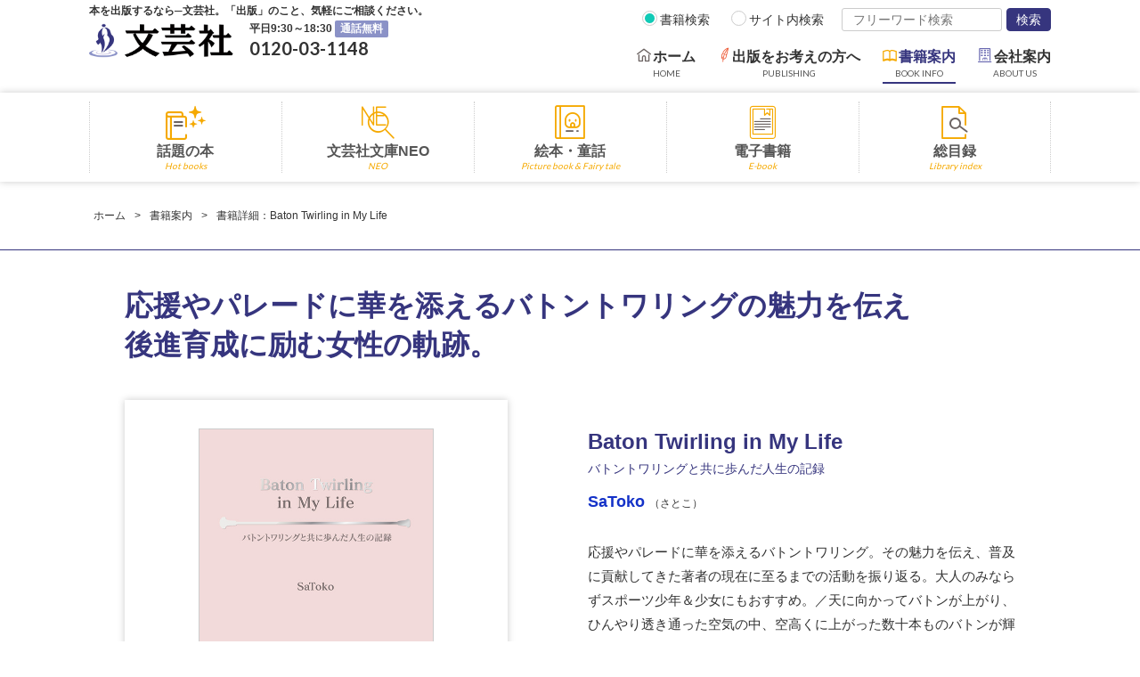

--- FILE ---
content_type: text/html;charset=Windows-31J
request_url: https://www.bungeisha.co.jp/bookinfo/detail/978-4-286-24467-9.jsp
body_size: 43336
content:

<!DOCTYPE html>
<html lang="ja" prefix="og: http://ogp.me/ns#">
<head>
<!-- Google Tag Manager -->
<script>(function(w,d,s,l,i){w[l]=w[l]||[];w[l].push({'gtm.start':
new Date().getTime(),event:'gtm.js'});var f=d.getElementsByTagName(s)[0],
j=d.createElement(s),dl=l!='dataLayer'?'&l='+l:'';j.async=true;j.src=
'https://www.googletagmanager.com/gtm.js?id='+i+dl;f.parentNode.insertBefore(j,f);
})(window,document,'script','dataLayer','GTM-MW52ZGZ');</script>
<!-- End Google Tag Manager -->
<!-- Google Tag Manager2 -->
<script>(function(w,d,s,l,i){w[l]=w[l]||[];w[l].push({'gtm.start':
new Date().getTime(),event:'gtm.js'});var f=d.getElementsByTagName(s)[0],
j=d.createElement(s),dl=l!='dataLayer'?'&l='+l:'';j.async=true;j.src=
'https://www.googletagmanager.com/gtm.js?id='+i+dl;f.parentNode.insertBefore(j,f);
})(window,document,'script','dataLayer','GTM-KK7PJ9B');</script>
<!-- End Google Tag Manager2 -->
<meta name="viewport" content="width=device-width,initial-scale=1,maximum-scale=1">
<meta charset="Shift_JIS">

<title>書籍詳細：Baton Twirling in My Life | 書籍案内 | 文芸社</title>
<meta name="description" content="文芸社『Baton Twirling in My Life バトントワリングと共に歩んだ人生の記録（SaToko）』の書籍詳細ページです。">
<meta property="og:title" content="書籍詳細：Baton Twirling in My Life | 書籍案内 | 文芸社">
<meta property="og:description" content="文芸社『Baton Twirling in My Life バトントワリングと共に歩んだ人生の記録（SaToko）』の書籍詳細ページです。">
<meta property="og:url" content="https://www.bungeisha.co.jp/bookinfo/detail/978-4-286-24467-9.jsp">
<meta property="og:type" content="article">
<meta property="og:site_name" content="株式会社文芸社">
<meta property="og:image" content="https://www.bungeisha.co.jp/cache/common/article_210_114872_Image1_768_768.jpg">
<meta name="twitter:card" content="summary">
<meta name="twitter:site" content="@bungeishakouhou">
<meta http-equiv="X-UA-Compatible" content="IE=edge">
<meta name="format-detection" content="telephone=no">
<link rel="shortcut icon" href="/assets/images/favicon.ico">
<link rel="apple-touch-icon-precomposed" href="/assets/images/apple-touch-icon-precomposed.png">
<link rel="stylesheet" href="https://fonts.googleapis.com/css?family=Lato:400,700&display=swap">
<link rel="stylesheet" href="/assets/css/style.css">

</head>
<body>
<!-- Google Tag Manager (noscript) -->
<noscript><iframe src="https://www.googletagmanager.com/ns.html?id=GTM-MW52ZGZ"
height="0" width="0" style="display:none;visibility:hidden"></iframe></noscript>
<!-- End Google Tag Manager (noscript) -->
<!-- Google Tag Manager2 (noscript) -->
<noscript><iframe src="https://www.googletagmanager.com/ns.html?id=GTM-KK7PJ9B"
height="0" width="0" style="display:none;visibility:hidden"></iframe></noscript>
<!-- End Google Tag Manager2 (noscript) -->
<!-- header -->
<header>
  <div class="header-inner">
    <div class="global-header">
      <p class="lead">本を出版するなら─文芸社。「出版」のこと、気軽にご相談ください。</p>
      <div class="logo"><a href="/"><img src="/assets/images/logo.png" alt="文芸社"></a></div>
      <div class="tel-box">
        <p class="time">平日9:30～18:30<span class="label">通話無料</span></p>
        <p class="tel"><span class="size-pc">0120-03-1148</span><a href="tel:0120031148" class="size-sp"><span class="icon-tel"><span class="jpn">問い合わせ</span></span></a></p>
      </div>
      <form name="fSearch" method="get" action="/search.jsp">
        <ul class="global-search size-pc">
          <li>
            <label class="label-radio">
              <input type="radio" name="mode" value="2" checked><span class="txt">書籍検索</span>
            </label>
            <label class="label-radio">
              <input type="radio" name="mode" value="1"><span class="txt">サイト内検索</span>
            </label>
          </li>
          <li><input type="text" name="value" placeholder="フリーワード検索"></li>
          <li><input type="submit" value="検索" class="btn-search"></li>
        </ul>
      </form>
      <div class="global-searchbtn">
        <p class="trigger"><span class="icon-search"><span class="jpn">検索</span></span></p>
      </div>
      <div class="global-searchsp">
        <div class="wrap">
          <p class="ttl">書籍検索</p>
          <p class="sbttl">フリーワード検索</p>
          <form name="fSearch" method="get" action="/search.jsp">
            <div class="searchsp-box">
              <input type="hidden" name="mode" value="2">
              <input type="text" name="value" placeholder="書籍名／著者名等を入力ください"><input type="submit" value="検索" class="btn-search">
            </div>
          </form>
          <script>function searchBookHere(Key, Value){window.location = "/bookinfo/catalog/list.jsp?" + Key + "=" + Value;}</script>
          <p class="sbttl">ジャンル検索</p>
          <div class="category-list">
            <p class="switch">小説</p>
            <div class="genre">
              <a href="javascript:searchBookHere('CategoryID','9491')">SF</a>
              <a href="javascript:searchBookHere('CategoryID','9944')">サスペンス</a>
              <a href="javascript:searchBookHere('CategoryID','5322')">ミステリー</a>
              <a href="javascript:searchBookHere('CategoryID','9061')">恋愛</a>
              <a href="javascript:searchBookHere('CategoryID','2650')">ファンタジー</a>
              <a href="javascript:searchBookHere('CategoryID','9823')">歴史</a>
              <a href="javascript:searchBookHere('CategoryID','5053')">シナリオ</a>
              <a href="javascript:searchBookHere('CategoryID','4186')">翻訳</a>
              <a href="javascript:searchBookHere('CategoryID','2842')">その他</a>
            </div>
            <p class="switch">エッセイ</p>
            <div class="genre">
              <a href="javascript:searchBookHere('CategoryID','8505')">日常</a>
              <a href="javascript:searchBookHere('CategoryID','390')">社会</a>
              <a href="javascript:searchBookHere('CategoryID','2849')">投稿集</a>
              <a href="javascript:searchBookHere('CategoryID','2398')">その他</a>
            </div>
            <p class="switch">童話・絵本・漫画</p>
            <div class="genre">
              <a href="javascript:searchBookHere('CategoryID','4887')">童話</a>
              <a href="javascript:searchBookHere('CategoryID','6613')">絵本</a>
              <a href="javascript:searchBookHere('CategoryID','2892')">漫画</a>
              <a href="javascript:searchBookHere('CategoryID','2055')">その他</a>
            </div>
            <p class="switch">画集・写真集</p>
            <div class="genre">
              <a href="javascript:searchBookHere('CategoryID','9089')">画集</a>
              <a href="javascript:searchBookHere('CategoryID','9552')">詩画集</a>
              <a href="javascript:searchBookHere('CategoryID','4212')">写真集</a>
              <a href="javascript:searchBookHere('CategoryID','6732')">その他</a>
            </div>
            <p class="switch">教育</p>
            <div class="genre">
              <a href="javascript:searchBookHere('CategoryID','6774')">学校教育</a>
              <a href="javascript:searchBookHere('CategoryID','7299')">子育て</a>
              <a href="javascript:searchBookHere('CategoryID','2157')">その他</a>
            </div>
            <p class="switch">実用</p>
            <div class="genre">
              <a href="javascript:searchBookHere('CategoryID','9866')">実用</a>
              <a href="javascript:searchBookHere('CategoryID','6182')">趣味・娯楽</a>
              <a href="javascript:searchBookHere('CategoryID','9260')">その他</a>
            </div>
            <p class="switch">語学</p>
            <div class="genre">
              <a href="javascript:searchBookHere('CategoryID','6122')">英語</a>
              <a href="javascript:searchBookHere('CategoryID','9382')">その他</a>
            </div>
            <p class="switch">社会</p>
            <div class="genre">
              <a href="javascript:searchBookHere('CategoryID','360')">社会</a>
              <a href="javascript:searchBookHere('CategoryID','310')">政治・経済</a>
              <a href="javascript:searchBookHere('CategoryID','36')">その他</a>
            </div>
            <p class="switch">ビジネス</p>
            <div class="genre">
              <a href="javascript:searchBookHere('CategoryID','5422')">経営</a>
              <a href="javascript:searchBookHere('CategoryID','9953')">営業</a>
              <a href="javascript:searchBookHere('CategoryID','3248')">販売・接客</a>
              <a href="javascript:searchBookHere('CategoryID','335')">その他</a>
            </div>
            <p class="switch">医学・健康</p>
            <div class="genre">
              <a href="javascript:searchBookHere('CategoryID','3842')">医学</a>
              <a href="javascript:searchBookHere('CategoryID','8389')">健康</a>
              <a href="javascript:searchBookHere('CategoryID','6342')">その他</a>
            </div>
            <p class="switch">看護・闘病</p>
            <div class="genre">
              <a href="javascript:searchBookHere('CategoryID','1434')">看護・闘病</a>
              <a href="javascript:searchBookHere('CategoryID','2452')">介護・認知症</a>
              <a href="javascript:searchBookHere('CategoryID','7924')">追悼記</a>
              <a href="javascript:searchBookHere('CategoryID','2191')">その他</a>
            </div>
            <p class="switch">伝記・半生記</p>
            <div class="genre">
              <a href="javascript:searchBookHere('CategoryID','6454')">伝記</a>
              <a href="javascript:searchBookHere('CategoryID','3338')">半生記</a>
            </div>
            <p class="switch">歴史・戦記</p>
            <div class="genre">
              <a href="javascript:searchBookHere('CategoryID','210')">歴史（日本）</a>
              <a href="javascript:searchBookHere('CategoryID','230')">歴史（海外）</a>
              <a href="javascript:searchBookHere('CategoryID','20')">歴史（日本・海外）</a>
              <a href="javascript:searchBookHere('CategoryID','280')">戦記</a>
            </div>
            <p class="switch">詩集</p>
            <div class="genre">
              <a href="javascript:searchBookHere('CategoryID','9629')">自己</a>
              <a href="javascript:searchBookHere('CategoryID','6385')">恋愛</a>
              <a href="javascript:searchBookHere('CategoryID','6183')">その他</a>
            </div>
            <p class="switch">俳句・短歌</p>
            <div class="genre">
              <a href="javascript:searchBookHere('CategoryID','5586')">俳句</a>
              <a href="javascript:searchBookHere('CategoryID','2761')">短歌</a>
              <a href="javascript:searchBookHere('CategoryID','2274')">川柳</a>
            </div>
            <p class="switch">地理・紀行</p>
            <div class="genre">
              <a href="javascript:searchBookHere('CategoryID','290')">地理</a>
              <a href="javascript:searchBookHere('CategoryID','291')">紀行（国内）</a>
              <a href="javascript:searchBookHere('CategoryID','293')">紀行（海外）</a>
            </div>
            <p class="switch">自然・科学・工業・学術</p>
            <div class="genre">
              <a href="javascript:searchBookHere('CategoryID','1119')">自然科学</a>
              <a href="javascript:searchBookHere('CategoryID','3306')">環境問題</a>
              <a href="javascript:searchBookHere('CategoryID','275')">生物</a>
              <a href="javascript:searchBookHere('CategoryID','1862')">物理</a>
              <a href="javascript:searchBookHere('CategoryID','7290')">その他</a>
              <a href="javascript:searchBookHere('CategoryID','8900')">学術</a>
            </div>
            <p class="switch">哲学・心理学・宗教</p>
            <div class="genre">
              <a href="javascript:searchBookHere('CategoryID','100')">哲学</a>
              <a href="javascript:searchBookHere('CategoryID','140')">心理学</a>
              <a href="javascript:searchBookHere('CategoryID','160')">宗教</a>
              <a href="javascript:searchBookHere('CategoryID','148')">占い</a>
              <a href="javascript:searchBookHere('CategoryID','147')">精神世界</a>
              <a href="javascript:searchBookHere('CategoryID','10')">その他</a>
            </div>
            <p class="switch">芸術・芸能・サブカルチャー</p>
            <div class="genre">
              <a href="javascript:searchBookHere('CategoryID','8836')">映画・演劇</a>
              <a href="javascript:searchBookHere('CategoryID','9759')">音楽</a>
              <a href="javascript:searchBookHere('CategoryID','1191')">美術・芸術</a>
              <a href="javascript:searchBookHere('CategoryID','8846')">芸能</a>
              <a href="javascript:searchBookHere('CategoryID','1884')">サブカルチャー</a>
            </div>
            <p class="switch">スポーツ</p>
            <div class="genre">
              <a href="javascript:searchBookHere('CategoryID','7417')">野球</a>
              <a href="javascript:searchBookHere('CategoryID','4274')">ゴルフ</a>
              <a href="javascript:searchBookHere('CategoryID','8548')">その他</a>
            </div>
            <p class="switch">雑誌・学参・その他</p>
            <div class="genre">
              <a href="javascript:searchBookHere('CategoryID','3198')">雑誌</a>
              <a href="javascript:searchBookHere('CategoryID','1144')">学参</a>
              <a href="javascript:searchBookHere('CategoryID','8762')">その他</a>
            </div>
          </div>
        </div>
      </div>
      <!--/global-searchsp-->
      <ul class="global-nav">
        <li><a href="/" class="ctg"><p class="ttl"><span class="icon-home"></span><span class="jpn">ホーム</span></p><p class="eng">HOME</p></a></li>
        <li><a href="/publishing/" class="ctg"><p class="ttl"><span class="icon-publishing"></span><span class="jpn">出版をお考えの方へ</span></p><p class="eng">PUBLISHING</p></a></li>
        <li><a href="/bookinfo/" class="ctg"><p class="ttl"><span class="icon-bookinfo"></span><span class="jpn">書籍案内</span></p><p class="eng">BOOK INFO</p></a></li>
        <li><a href="/about/" class="ctg"><p class="ttl"><span class="icon-about"></span><span class="jpn">会社案内</span></p><p class="eng">ABOUT US</p></a></li>
      </ul>
      <div class="header-navsp">
        <a class="trigger"><span class="hamburger"></span></a>
      </div>
    </div>
    <nav class="header-nav">
      <ul class="menu-mgdr">
        <li class="sp-drawer"><a href="/news/" class="gnav -news"><p class="icon-news"></p><span class="ttl">ニュース一覧</span></a></li>
        <li class="sp-drawer"><a class="gnav -publi"><p class="icon-publishing"></p><span class="ttl">出版をお考えの方へ</span></a></li>
        <!-- publi -->
        <li class="first -publi" id="publi01">
          <a href="/publishing/" class="ctg -toplink"><p class="ttl">出版をお考えの方へ トップページ</p></a>
          <a href="/contest/" class="ctg"><p class="icon2-contest"></p><p class="ttl">賞に応募する</p><p class="eng">Contest info</p></a>
          <div class="second">
            
            <a href="/jinsei/" class="view_timer" data-start-date="2026/01/01 00:00" data-end-date="2026/06/01 00:00"><img src="/contest/images/banner_jinsei09.jpg" alt="第9回人生十人十色大賞"><p class="ttl">第9回人生十人十色大賞</p></a>
            <a href="/ehon/" class="view_timer" data-start-date="2025/12/26 00:00" data-end-date="2026/04/21 00:00"><img src="/contest/images/banner_ehon30.jpg" alt="第30回えほん大賞"><p class="ttl">第30回えほん大賞</p></a>
            <a href="/neo/" class="view_timer" data-start-date="2025/11/01 00:00" data-end-date="2026/03/01 00:00"><img src="/contest/images/banner_neo09.jpg" alt="第9回文芸社文庫NEO小説大賞"><p class="ttl">第9回文芸社文庫NEO小説大賞</p></a>
          </div>
        </li>
        <li class="first -publi" id="publi02">
          <a href="/publishing/form/" class="ctg"><p class="icon2-publi-work"></p><p class="ttl">作品を送る</p><p class="eng">Publishing work</p></a>
          <div class="second">
            <a href="/publishing/form/"><img src="/publishing/images/mgdr/form.jpg" alt="原稿応募について"><p class="ttl">原稿応募について</p></a>
            <a href="/publishing/form/form.jsp"><img src="/publishing/images/mgdr/webform.jpg" alt="原稿をWEBから応募"><p class="ttl">原稿をWEBから応募</p></a>
            <a href="/publishing/download/"><img src="/publishing/images/mgdr/download.jpg" alt="文芸社オリジナル原稿用紙ダウンロード"><p class="ttl">文芸社オリジナル<br class="size-pc">原稿用紙ダウンロード</p></a>
          </div>
        </li>
        <li class="first -publi" id="publi03">
          <a href="/publishing/soudankai/" class="ctg"><p class="icon2-publi-self"></p><p class="ttl">自分の本をつくる</p><p class="eng">Self-publishing</p></a>
          <div class="second">
            <a href="/publishing/soudankai/"><img src="/publishing/images/mgdr/soudankai.jpg" alt="出版相談会"><p class="ttl">出版相談会</p></a>
            <a href="/publishing/flow/"><img src="/publishing/images/mgdr/flow.jpg" alt="出版の流れ"><p class="ttl">出版の流れ</p></a>
            <a href="/publishing/support/"><img src="/publishing/images/mgdr/support.jpg" alt="安心サポート"><p class="ttl">安心サポート</p></a>
            <a href="/publishing/syuppantaiken/"><img src="/publishing/images/mgdr/syuppantaiken.jpg" alt="それぞれの出版体験"><p class="ttl">それぞれの出版体験</p></a>
          </div>
        </li>
        <li class="first -publi" id="publi04">
          <a href="/publishing/setsumeikai/" class="ctg"><p class="icon2-publi-guide"></p><p class="ttl">書き方や出版を知る</p><p class="eng">Publisher's guide</p></a>
          <div class="second">
            <a href="/publishing/setsumeikai/"><img src="/publishing/images/mgdr/setsumeikai.jpg" alt="執筆と出版の説明会"><p class="ttl">執筆と出版の説明会</p></a>
            <a href="/publishing/kakitai/"><img src="/publishing/images/mgdr/kakitai.jpg" alt="「本を書きたい」人が読むブログ"><p class="ttl">「本を書きたい」人が読むブログ</p></a>
            <a href="/publishing/hondas/"><img src="/publishing/images/mgdr/hondas.jpg" alt="執筆を支える「ホンダス」"><p class="ttl">執筆を支える「ホンダス」</p></a>
          </div>
        </li>
        <!-- /publi -->
        <li class="sp-drawer"><a class="gnav -bkinfo"><p class="icon-bookinfo"></p><span class="ttl">書籍案内</span></a></li>
        <!-- bkinfo -->
        <li class="first -bkinfo" id="bkinfo01">
          <a href="/bookinfo/" class="ctg -toplink"><p class="ttl">書籍案内 トップページ</p></a>
          <a href="/bookinfo/hot/" class="ctg"><p class="icon2-hot"></p><p class="ttl">話題の本</p><p class="eng">Hot books</p></a>
          <div class="second -hotitems">
            <a href="/bookinfo/hot/"><img src="/bookinfo/images/mgdr/hot.jpg" alt="話題の本一覧"><p class="ttl">話題の本一覧</p></a>
            <a href="/bookinfo/new/"><img src="/bookinfo/images/mgdr/new.jpg" alt="今月の新刊"><p class="ttl">今月の新刊</p></a>
            <a href="/bookinfo/pickup/"><img src="/bookinfo/images/mgdr/pickup.jpg" alt="メディアに紹介された本"><p class="ttl">メディアに紹介された本</p></a>
            <a href="/bookinfo/reprint/"><img src="/bookinfo/images/mgdr/reprint.jpg" alt="増刷情報"><p class="ttl">増刷情報</p></a>
            <a href="/bookinfo/drama/"><img src="/bookinfo/images/mgdr/drama.jpg" alt="映画・ドラマの原作本"><p class="ttl">映画・ドラマの原作本</p></a>
          </div>
        </li>
        <li class="first -bkinfo" id="bkinfo02">
          <a href="/bookinfo/bunko/neo/" target="_blank" class="ctg"><p class="icon2-neo"></p><p class="ttl">文芸社文庫NEO</p><p class="eng">NEO</p></a>
          <div class="second -neo">
            
            <ul class="neo-list">
              <li>
                <p class="title">NEO最新刊</p>
                <a href="/bookinfo/detail/978-4-286-27210-8.jsp">
                  <img src="/bookinfo/images/mgdr/neo_book50.jpg" alt="月の辞書を編む">
                  <p class="ttl">月の辞書を編む<span>真介</span></p>
                </a>
              </li>
              <li>
                <a href="/bookinfo/detail/978-4-286-27255-9.jsp">
                  <img src="/bookinfo/images/mgdr/neo_book49.jpg" alt="探偵助手三吉菊野の青春 もうひとつのひまわり探偵局 下">
                  <p class="ttl">探偵助手三吉菊野の青春 もうひとつのひまわり探偵局 下<span>濱岡稔</span></p>
                </a>
              </li>
              <li>
                <a href="/bookinfo/detail/978-4-286-27254-2.jsp">
                  <img src="/bookinfo/images/mgdr/neo_book48.jpg" alt="探偵助手三吉菊野の青春 もうひとつのひまわり探偵局 上">
                  <p class="ttl">探偵助手三吉菊野の青春 もうひとつのひまわり探偵局 上<span>濱岡稔</span></p>
                </a>
              </li>
              <li><a href="/bookinfo/bunko/neo/" target="_blank"><img src="/bookinfo/images/mgdr/neo.jpg" alt="文芸社文庫NEO 特設サイトはこちら！"></a></li>
            </ul>
          </div>
        </li>
        <li class="first -bkinfo" id="bkinfo03">
          <a href="/bookinfo/new/index.jsp?CategoryID=1178" class="ctg"><p class="icon2-picturebook"></p><p class="ttl">絵本・童話</p><p class="eng">Picture book & Fairy tale</p></a>
          <div class="second">
            <a href="/bookinfo/new/index.jsp?CategoryID=1178"><img src="/bookinfo/images/mgdr/picturebook_new.jpg" alt="最新刊"><p class="ttl">絵本・童話の新刊</p></a>
            <a href="/bookinfo/catalog/list.jsp?CategoryID=6613"><img src="/bookinfo/images/mgdr/picturebook.jpg" alt="絵本"><p class="ttl">絵本</p></a>
            <a href="/bookinfo/catalog/list.jsp?CategoryID=4887"><img src="/bookinfo/images/mgdr/fairytale.jpg" alt="童話"><p class="ttl">童話</p></a>
          </div>
        </li>
        <li class="first -bkinfo" id="bkinfo04">
          <a href="/bookinfo/ebook/" class="ctg"><p class="icon2-ebook"></p><p class="ttl">電子書籍</p><p class="eng">E-book</p></a>
          <div class="second -ebook">
            <div class="list -line">
              <a href="/bookinfo/ebook/"><p class="ttl">電子書籍の新刊</p></a>
            </div>
            <div class="list -genre">
              <p class="title">ジャンルで絞り込む</p>
              <a href="/bookinfo/catalog/list.jsp?Value29=1+2&CategoryID=3828"><p class="ttl">小説・エッセイ</p></a>
              <a href="/bookinfo/catalog/list.jsp?Value29=1+2&CategoryID=8330"><p class="ttl">社会・ビジネス</p></a>
              <a href="/bookinfo/catalog/list.jsp?Value29=1+2&CategoryID=6562"><p class="ttl">歴史・戦記</p></a>
              <a href="/bookinfo/catalog/list.jsp?Value29=1+2&CategoryID=7228"><p class="ttl">自然・科学・工業・学術</p></a>
              <a href="/bookinfo/catalog/list.jsp?Value29=1+2&CategoryID=341"><p class="ttl">雑誌・学参・その他</p></a>
            </div>
            <div class="list -genre">
              <a href="/bookinfo/catalog/list.jsp?Value29=1+2&CategoryID=5328"><p class="ttl">童話・絵本・漫画・画集・写真集</p></a>
              <a href="/bookinfo/catalog/list.jsp?Value29=1+2&CategoryID=2448"><p class="ttl">医学・健康・看護・闘病</p></a>
              <a href="/bookinfo/catalog/list.jsp?Value29=1+2&CategoryID=7692"><p class="ttl">詩集・俳句・短歌</p></a>
              <a href="/bookinfo/catalog/list.jsp?Value29=1+2&CategoryID=1738"><p class="ttl">哲学・心理学・宗教</p></a>


            </div>
            <div class="list -genre">
              <a href="/bookinfo/catalog/list.jsp?Value29=1+2&CategoryID=8756"><p class="ttl">教育・実用・語学</p></a>
              <a href="/bookinfo/catalog/list.jsp?Value29=1+2&CategoryID=9985"><p class="ttl">伝記・半世記</p></a>
              <a href="/bookinfo/catalog/list.jsp?Value29=1+2&CategoryID=6356"><p class="ttl">地理・紀行</p></a>
              <a href="/bookinfo/catalog/list.jsp?Value29=1+2&CategoryID=217"><p class="ttl">芸術・芸能・スポーツ・サブカルチャー</p></a>
            </div>
          </div>
        </li>
        <li class="first -bkinfo" id="bkinfo05">
          <a href="/bookinfo/catalog/" class="ctg"><p class="icon2-library"></p><p class="ttl">総目録</p><p class="eng">Library index</p></a>
          <div class="second -library">
            <div class="list -main">
              <a href="/bookinfo/catalog/"><p class="ttl">総目録</p></a>
              <div class="box">
                <a href="/bookinfo/bunko/"><p class="ttl">文芸社文庫</p></a>
                <a href="/bookinfo/select/"><p class="ttl">文芸社セレクション</p></a>
              </div>
            </div>
            <div class="list -genre">
              <p class="title">ジャンルで絞り込む</p>
              <a href="/bookinfo/catalog/list.jsp?CategoryID=3828"><p class="ttl">小説・エッセイ</p></a>
              <a href="/bookinfo/catalog/list.jsp?CategoryID=8330"><p class="ttl">社会・ビジネス</p></a>
              <a href="/bookinfo/catalog/list.jsp?CategoryID=6562"><p class="ttl">歴史・戦記</p></a>
              <a href="/bookinfo/catalog/list.jsp?CategoryID=7228"><p class="ttl">自然・科学・工業・学術</p></a>
              <a href="/bookinfo/catalog/list.jsp?CategoryID=341"><p class="ttl">雑誌・学参・その他</p></a>
            </div>
            <div class="list -genre">
              <a href="/bookinfo/catalog/list.jsp?CategoryID=5328"><p class="ttl">童話・絵本・漫画・画集・写真集</p></a>
              <a href="/bookinfo/catalog/list.jsp?CategoryID=2448"><p class="ttl">医学・健康・看護・闘病</p></a>
              <a href="/bookinfo/catalog/list.jsp?CategoryID=7692"><p class="ttl">詩集・俳句・短歌</p></a>
              <a href="/bookinfo/catalog/list.jsp?CategoryID=1738"><p class="ttl">哲学・心理学・宗教</p></a>
            </div>
            <div class="list -genre">
              <a href="/bookinfo/catalog/list.jsp?CategoryID=8756"><p class="ttl">教育・実用・語学</p></a>
              <a href="/bookinfo/catalog/list.jsp?CategoryID=9985"><p class="ttl">伝記・半世記</p></a>
              <a href="/bookinfo/catalog/list.jsp?CategoryID=6356"><p class="ttl">地理・紀行</p></a>
              <a href="/bookinfo/catalog/list.jsp?CategoryID=217"><p class="ttl">芸術・芸能・スポーツ・サブカルチャー</p></a>
            </div>
          </div>
        </li>
        <!-- /bkinfo -->
        <li class="sp-drawer"><a class="gnav -about"><p class="icon-about"></p><span class="ttl">会社案内</span></a></li>
        <!-- about -->
        <li class="first -about" id="about01">
          <a href="/about/" class="ctg"><p class="icon2-company"></p><p class="ttl">会社案内</p><p class="eng">About us</p></a>
          <div class="second">
            <a href="/about/"><img src="/about/images/mgdr/profile.jpg" alt="会社概要"><p class="ttl">会社概要</p></a>
            <a href="/about/map.jsp"><img src="/about/images/mgdr/map.jpg" alt="本社地図"><p class="ttl">本社地図</p></a>
            <a href="/about/history.jsp"><img src="/about/images/mgdr/history.jpg" alt="沿革"><p class="ttl">沿革</p></a>
            <div class="list">
              <a href="/about/group.jsp"><p class="ttl">グループ企業</p></a>
              <a href="/recruit/"><p class="ttl">採用情報</p></a>
            </div>
          </div>
        </li>
        <li class="first -about" id="about02">
          <a href="/about/message.jsp" class="ctg"><p class="icon2-philosophy"></p><p class="ttl">企業理念</p><p class="eng">Philosophy</p></a>
          <div class="second">
            <a href="/about/message.jsp"><img src="/about/images/mgdr/message.jpg" alt="トップメッセージ"><p class="ttl">トップメッセージ</p></a>
            <a href="/about/philosophy.jsp"><img src="/about/images/mgdr/philosophy.jpg" alt="創業理念"><p class="ttl">創業理念</p></a>
            <a href="/about/20th.jsp"><img src="/about/images/mgdr/20th.jpg" alt="創立20周年声明"><p class="ttl">創立20周年声明</p></a>
            <a href="/about/25th/" target="_blank"><img src="/about/images/mgdr/25th.jpg" alt="創立25周年特設サイト"><p class="ttl">創立25周年特設サイト</p></a>
          </div>
        </li>
        <li class="first -about" id="about03">
          <a href="/about/protection.jsp" class="ctg"><p class="icon2-commitment"></p><p class="ttl">著作者保護の取り組み</p><p class="eng">Commitment</p></a>
          <div class="second">
            <a href="/about/protection.jsp"><img src="/about/images/mgdr/protection.jpg" alt="著作者保護制度について"><p class="ttl">著作者保護制度について</p></a>
            <a href="/about/principles.jsp"><img src="/about/images/mgdr/principles.jpg" alt="契約時における倫理綱領"><p class="ttl">契約時における倫理綱領</p></a>
          </div>
        </li>
        <!-- /about -->
        <li class="sp-drawer"><a class="gnav -contact"><p class="icon2-contact"></p><span class="ttl">お問い合わせ</span></a></li>
        <!-- contact -->
        <li class="first -contact" id="about05">
          <a href="/about/form/" class="ctg"><p class="icon2-contact"></p><p class="ttl">お問い合わせ</p><p class="eng">Contact us</p></a>
          <div class="second">
            <a href="/publishing/qa/"><img src="/publishing/images/mgdr/qa.jpg" alt="出版に関するよくあるご質問"><p class="ttl">出版に関するよくあるご質問</p></a>
            <a href="/publishing/form/pamphlet.jsp"><img src="/publishing/images/mgdr/pamphlet.jpg" alt="資料請求フォーム"><p class="ttl">資料請求フォーム</p></a>
            <a href="/about/form/"><img src="/about/images/mgdr/contact.jpg" alt="お問い合わせ／ご相談窓口"><p class="ttl">お問い合わせ／ご相談窓口</p></a>
            <a href="/about/form/newsletter.jsp"><img src="/about/images/mgdr/newsletter.jpg" alt="メルマガ登録フォーム"><p class="ttl">メルマガ登録フォーム</p></a>
          </div>
        </li>
        <!-- /contact -->
      </ul>
    </nav>
  </div>
</header>
<!-- /header -->
<!-- content-area -->
<div class="content-area">

<div class="bc-area">
  <ul class="bc-list" id="bcList">
    <li><a href="/">ホーム</a></li>
    <li><a href="/bookinfo/">書籍案内</a></li>
    <li>書籍詳細：Baton Twirling in My Life</li>
  </ul>
</div>
<div class="bookdetail-wrap">
  <div class="bookdetail">

    <section class="main">
      <h1 class="title">Baton Twirling in My Life</h1>
      <p class="subtitle">バトントワリングと共に歩んだ人生の記録</p>
      <p class="author">
        <a href="/bookinfo/catalog/list.jsp?Value4=SaToko">SaToko</a>
        <span>（さとこ）</span><br>
        <span></span>
      </p>
<div class="box">
<p class="bookimg"><img src="cache/common/article_210_114872_Image1_523_768.jpg"     /></p>
<div class="purchase">
<a href="#purchase" class="btnw -anker">書籍を購入</a>
<a href="#purchase" class="btnw -anker">電子書籍を購入</a>
</div>
</div>
<h2 class="lead">応援やパレードに華を添えるバトントワリングの魅力を伝え<br>
後進育成に励む女性の軌跡。</h2>

<p class="txt">応援やパレードに華を添えるバトントワリング。その魅力を伝え、普及に貢献してきた著者の現在に至るまでの活動を振り返る。大人のみならずスポーツ少年＆少女にもおすすめ。／天に向かってバトンが上がり、ひんやり透き通った空気の中、空高くに上がった数十本ものバトンが輝く。一瞬、周囲が静まり返り、演技が続く……。そんな場面を想像してみてください。──圧巻です。（本文より）</p>

<div class="info">
<p>定価：1,540円&nbsp;(本体&nbsp;1,400円)
</p>
<p>判型：四六上</p>
<p>ページ数：100</p>
<p>発刊日：2023/12/15</p>
<p class="isbn">ISBN：978-4-286-24467-9</p>
<p class="genre"><span>ジャンル：</span><span><a href="javascript:searchBookHere('CategoryID','3828')">小説・エッセイ</a>&nbsp;&gt;&nbsp;<a href="javascript:searchBookHere('CategoryID','4068')">エッセイ</a>&nbsp;&gt;&nbsp;<a href="javascript:searchBookHere('CategoryID','2398')">その他</a></span></p>
</div>


    </section>

    <ul class="menu _none">
      <li><a href="#news" class="btn-anker" data-id="news">お知らせ</a></li>
      <li><a href="#profile" class="btn-anker" data-id="profile">著者プロフィール</a></li>
      <li><a href="#media" class="btn-anker" data-id="media">メディア情報</a></li>
      <li><a href="#interview" class="btn-anker" data-id="interview">インタビュー</a></li>
      <li><a href="#drama" class="btn-anker" data-id="drama">映像化情報</a></li>
      <li><a href="#promotion" class="btn-anker" data-id="promotion">プロモーション関連</a></li>
    </ul>


<section class="other" id="profile">
<h3 class="ttl-line">著者プロフィール</h3>
<div class="box">
NPO法人日本バトントワリング協会理事長。<br>
東京都出身。<br>
大学時代、第1回全日本ソロバトン競技（日比谷公会堂にて）大学の部で入賞。<br>
1982年、東京六大学応援団バトン部OG有志により、NPO法人日本バトントワリング協会の前身「バトン・チア普及会」を結成。<br>
以後、全国講習会、全国大会、バトンフェスティバル、代表選手・指導者・審査員の育成の事業を行う。<br>
現在も現役指導員として、子どもたちの指導にあたる。<br>
<p class="list">■既刊本・ビデオ<br>
『バトントワリング』（1984年 遊戯社）<br>
『How to Baton Twirling』（2014年 遊戯社）<br>
文部省選定ビデオ教材「バトントワリング＆チアリーデング」（1992年）</p></div>
<p class="note">※この情報は、2023年12月時点のものです。</p>
</section>

<section class="other" id="media">
<h3 class="ttl-line">メディア情報</h3>
<div class="box">
<ul class="media-list">
<li>
  <p class="label">フリーペーパー</p>
  <p class="date">2024年07月01日</p>
  <p class="txt">「Living7月号」で紹介されました。</p>
</li>
</ul>
</div>
</section>





    <section class="purchase-area" id="purchase">
      <div class="box" id="store" ng-app="myApp" ng-controller="myAppController">
        <h4 class="ttl">書籍を購入</h4>
        <ul class="list" ng-init="getRakuURL('978-4-286-24467-9')">
          <li><a href="https://www.amazon.co.jp/gp/product/4286244679?ie=UTF8&tag=bestjp-22&linkCode=as2&camp=247&creative=1211&creativeASIN=4286244679" target="_blank"><img src="/bookinfo/images/detail/btn_store_amazon.png" alt="Amazonで購入"></a></li>
          <li><a href="https://www.e-hon.ne.jp/bec/SA/Detail?refBook=9784286244679" target="_blank"><img src="/bookinfo/images/detail/btn_store_ehon.png" alt="e-honで購入"></a></li>
          <li>
            <a ng-href='{{RakuURL}}' target="_blank" class="notIE" style="display: none;"><img src="/bookinfo/images/detail/btn_store_rakutenbooks.png" alt="楽天ブックスで購入"></a>
            <a href="https://search.books.rakuten.co.jp/bksearch/dt?g=001&bisbn=9784286244679" target="_blank" class="yesIE" style="display: none;"><img src="/bookinfo/images/detail/btn_store_rakutenbooks.png" alt="楽天ブックスで購入"></a>
          </li>
          <li><a href="https://ck.jp.ap.valuecommerce.com/servlet/referral?sid=3173710&pid=883133611&vc_url=https://7net.omni7.jp/detail_isbn/978-4-286-24467-9" target="_blank"><img src="/bookinfo/images/detail/btn_store_7net.png" alt="セブンネットで購入"></a></li>
          <li><a href="https://www.honyaclub.com/shop/affiliate/itemlist.aspx?isbn=9784286244679" target="_blank"><img src="/bookinfo/images/detail/btn_store_honyaclub.png" alt="Honya Clubで購入"></a></li>
          <li><a href="https://ck.jp.ap.valuecommerce.com/servlet/referral?sid=3173710&pid=883122082&vc_url=https://www.kinokuniya.co.jp/f/dsg-01-9784286244679" target="_blank"><img src="/bookinfo/images/detail/btn_store_kinokuniya.png" alt="紀伊國屋書店で購入"></a></li>
        </ul>
      </div>
<div class="box" id="ebook">
<h4 class="ttl">電子書籍を購入</h4>
<ul class="list">
<li><a href="https://www.amazon.co.jp/gp/product/B0CCR6XHD9/ref=as_li_tf_tl?ie=UTF8&camp=247&creative=1211&creativeASIN=B0CCR6XHD9&linkCode=as2&tag=bestjp-22" target="_blank"><img src="/bookinfo/images/detail/btn_ebook_kindle.png" alt="Amazon Kindleで購入"></a></li>
	<li><a href="https://ck.jp.ap.valuecommerce.com/servlet/referral?sid=3173710&pid=883133619&vc_url=https://books.rakuten.co.jp/rk/dc95aaef0bdc34078ac9ec8a9d542ba0/" target="_blank"><img src="/bookinfo/images/detail/btn_ebook_rakutenkobo.png" alt="楽天Koboで購入"></a></li>
	</ul>
</div>

      <p class="_fs-12 _lh-14 _ta-c _spta-l _mt-10 _mb-10">上記ストアの一部は、アフィリエイトプログラムを利用し書籍購入ページのリンクを紹介しています。</p>
    </section>

    <div class="bookservice">
      <p class="txt">上記は文芸社の書籍を取り扱う主な書店の一例です。<br class="size-pc">いずれの作品も全国の各書店実店舗にてご注文いただけるほか、ブックサービスでは下記の方法でもご注文ができます。</p>
      <ul class="indent-multilist">
        <li><div>・電話注文：</div><div><span class="tel">0120-29-9625</span></div></li>
        <li><div>・FAX注文：</div><div><span class="tel">0120-29-9635</span><br class="size-spxxsx"><span>（24時間受付）</span></div></li>
      </ul>
    </div>

  </div>
</div>
<!-- /content-area -->
<!-- footer -->
<footer>
	<div class="global-footer">
		<div class="footer-item">
			<div class="logo"><a href="/"><img src="/assets/images/logo.png" alt="文芸社"></a></div>
			<p class="sns-ttl">公式SNS</p>
			<ul class="sns-list">
				<li><a href="https://www.facebook.com/pages/%E6%96%87%E8%8A%B8%E7%A4%BE%E5%BA%83%E5%A0%B1%E9%83%A8/388735087987304?sk=timeline&ref=page_internal" target="_blank"><img src="/assets/images/sns_facebook.png" alt="Facebook"></a></li>
				<li><a href="https://twitter.com/bungeishakouhou" target="_blank"><img src="/assets/images/sns_x.png" alt="X（旧Twitter）"></a></li>
			</ul>
		</div>
		<div class="footer-nav">
			<p class="ctg -lrg -publi size-pc"><a href="/publishing/">出版をお考えの方へ</a></p>
			<input type="checkbox" id="label-f1" class="acc-check">
			<p class="ctg -lrg -publi size-sp"><label for="label-f1">出版をお考えの方へ</label></p>
			<ul class="acc-area">
				<li class="ctg -sml -sp"><a href="/publishing/">出版をお考えの方へ トップ</a></li>
				<li class="ctg -mdl">賞に応募する</li>
				<li class="ctg -sml"><a href="/contest/">コンテスト一覧</a></li>
				<li class="ctg -mdl">作品を送る</li>
				<li class="ctg -sml"><a href="/publishing/form/">原稿応募について</a></li>
				<li class="ctg -sml"><a href="/publishing/form/form.jsp">原稿をWEBから応募</a></li>
				<li class="ctg -sml"><a href="/publishing/download/">オリジナル原稿用紙ダウンロード</a></li>
				<li class="ctg -mdl">自分の本をつくる</li>
				<li class="ctg -sml"><a href="/publishing/soudankai/">出版相談会</a></li>
				<li class="ctg -sml"><a href="/publishing/flow/">出版の流れ</a></li>
				<li class="ctg -sml"><a href="/publishing/support/">安心サポート</a></li>
				<li class="ctg -sml"><a href="/publishing/syuppantaiken/">それぞれの出版体験</a></li>
				<li class="ctg -mdl">書き方や出版を知る</li>
				<li class="ctg -sml"><a href="/publishing/setsumeikai/">執筆と出版の説明会</a></li>
				<li class="ctg -sml"><a href="/publishing/kakitai/">「本を書きたい」人が読むブログ</a></li>
				<li class="ctg -sml"><a href="/publishing/hondas/">執筆を支える「ホンダス」</a></li>
			</ul>
		</div>
		<div class="footer-nav">
			<p class="ctg -lrg -bkinfo size-pc"><a href="/bookinfo/">書籍案内</a></p>
			<input type="checkbox" id="label-f2" class="acc-check">
			<p class="ctg -lrg -bkinfo size-sp"><label for="label-f2">書籍案内</label></p>
			<ul class="acc-area">
				<li class="ctg -sml -sp"><a href="/bookinfo/">書籍案内 トップ</a></li>
				<li class="ctg -mdl">話題の本</li>
				<li class="ctg -sml"><a href="/bookinfo/hot/">話題の本一覧</a></li>
				<li class="ctg -sml"><a href="/bookinfo/new/">今月の新刊</a></li>
				<li class="ctg -sml"><a href="/bookinfo/pickup/">メディアに紹介された本</a></li>
				<li class="ctg -sml"><a href="/bookinfo/reprint/">増刷情報</a></li>
				<li class="ctg -sml"><a href="/bookinfo/drama/">映画・ドラマの原作本</a></li>
				<li class="ctg -mdl">文芸社文庫NEO</li>
				<li class="ctg -sml -blank"><a href="/bookinfo/bunko/neo/" target="_blank">文芸社文庫NEO<span class="icon-blank size-pc"></span></a></li>
				<li class="ctg -mdl">電子書籍</li>
				<li class="ctg -sml"><a href="/bookinfo/ebook/">電子書籍の新刊</a></li>
				<li class="ctg -mdl">総目録</li>
				<li class="ctg -sml"><a href="/bookinfo/catalog/">総目録</a></li>
			</ul>
		</div>
		<div class="footer-nav">
			<p class="ctg -lrg -about size-pc"><a href="/about/">会社案内</a></p>
			<input type="checkbox" id="label-f3" class="acc-check">
			<p class="ctg -lrg -about size-sp"><label for="label-f3">会社案内</label></p>
			<ul class="acc-area">
				<li class="ctg -sml"><a href="/about/">会社概要</a></li>
				<li class="ctg -sml"><a href="/about/map.jsp">本社地図</a></li>
				<li class="ctg -sml"><a href="/about/history.jsp">沿革</a></li>
				<li class="ctg -sml"><a href="/about/group.jsp">グループ企業</a></li>
				<li class="ctg -sml"><a href="/recruit/">採用情報</a></li>
				<li class="ctg -mdl">企業理念</li>
				<li class="ctg -sml"><a href="/about/message.jsp">トップメッセージ</a></li>
				<li class="ctg -sml"><a href="/about/philosophy.jsp">創業理念</a></li>
				<li class="ctg -sml"><a href="/about/20th.jsp">創立20周年声明</a></li>
				<li class="ctg -sml -blank"><a href="/about/25th/" target="_blank">創立25周年特設サイト<span class="icon-blank size-pc"></span></a></li>
				<li class="ctg -mdl">著作者保護の取り組み</li>
				<li class="ctg -sml"><a href="/about/protection.jsp">著作者保護制度について</a></li>
				<li class="ctg -sml"><a href="/about/principles.jsp">契約時における倫理綱領</a></li>
			</ul>
		</div>
		<ul class="footer-nav -other">
			<li class="ctg -lrg -news"><a href="/news/">ニュース一覧</a></li>
			<li class="ctg -lrg -publi"><a href="/publishing/qa/">出版に関するよくあるご質問</a></li>
			<li class="ctg -lrg -publi"><a href="/publishing/form/pamphlet.jsp">資料請求フォーム</a></li>
			<li class="ctg -lrg -about"><a href="/about/form/">お問い合わせ／ご相談窓口</a></li>
			<li class="ctg -lrg -about"><a href="/about/form/newsletter.jsp">メルマガ登録フォーム</a></li>
		</ul>
	</div>
	<div class="footer-btm">
		<ul class="item">
			<li class="nav"><a href="/about/privacypolicy.jsp">個人情報保護方針</a><span>　｜　</span><a href="/about/mynumber.jsp">特定個人情報等の取り扱いについての基本方針</a><span>　｜　</span><a href="/about/sitepolicy.jsp">サイトの運営方針</a><span>　｜　</span><a href="/sitemap.jsp">サイトマップ</a></li>
			<li class="copy">Copyright &copy; BUNGEISHA Co.,Ltd.</li>
		</ul>
	</div>
</footer>
<!-- /footer -->
<p class="pagetop"><a>PAGE TOP</a></p>

<script src="/assets/lib/jquery-3.3.1.min.js"></script>
<script src="/assets/js/common.js"></script>
<script src="/assets/js/setAnchorLink.js"></script>

<script src="https://ajax.googleapis.com/ajax/libs/angularjs/1.3.15/angular.min.js"></script>
<script src="https://ajax.googleapis.com/ajax/libs/angularjs/1.3.15/angular-resource.min.js"></script>
<script src="/assets/js/ng_bookinfo.js"></script>
<script type="text/javascript">
  $(document).ready(function() {
    var ua = window.navigator.userAgent.toLowerCase();
    if(ua.indexOf('msie') == -1){
      $(".notIE").css("display","block");
    }else{
      $(".yesIE").css("display","block");
    }
  });
</script>
</body>
</html><!-- created by taxmajp.cms.ArticleTemplateParser -->

--- FILE ---
content_type: text/css
request_url: https://www.bungeisha.co.jp/assets/css/style.css
body_size: 448983
content:
@charset "UTF-8";
/* ============================================================
	reset
============================================================ */
html, body, div, span, object, iframe,
h1, h2, h3, h4, h5, h6, p, blockquote, pre,
abbr, address, cite, code,
del, dfn, em, img, a, ins, kbd, q, samp,
small, strong, sub, sup, var, b, i,
dl, dt, dd, ol, ul, li,
fieldset, form, label, legend,
table, caption, tbody, tfoot, thead, tr, th, td,
article, aside, canvas, details, figcaption, figure,
footer, header, hgroup, menu, nav, section, summary,
time, mark, audio, video {
  margin: 0;
  padding: 0;
  border: 0;
  outline: 0;
  box-sizing: border-box;
  vertical-align: baseline;
}

h1, h2, h3, h4, h5, h6, b {
  font-weight: 500;
}

article, aside, details, figcaption, figure,
footer, header, hgroup, menu, nav, section {
  display: block;
}

img {
  vertical-align: bottom;
}

ol, ul {
  list-style: none;
}

blockquote, q {
  quotes: none;
}

blockquote::before, blockquote::after,
q::before, q::after {
  content: "";
  content: none;
}

abbr[title], dfn[title] {
  border-bottom: 1px dotted;
  cursor: help;
}

table {
  border-collapse: collapse;
  border-spacing: 0;
}

hr {
  display: block;
  height: 1px;
  border: 0;
  border-top: 1px solid #ccc;
  margin: 1em 0;
  padding: 0;
}

input, button, textarea, select {
  margin: 0;
  padding: 0;
  background: none;
  border: none;
  border-radius: 0;
  outline: none;
  -webkit-appearance: none;
  -moz-appearance: none;
  appearance: none;
  vertical-align: middle;
  box-sizing: border-box;
  font-family: inherit;
  font-size: 100% !important;
  color: #333;
}

a:focus {
  outline: none;
}

textarea {
  resize: vertical;
}

input::-ms-clear {
  visibility: hidden;
}

input[type=number]::-webkit-outer-spin-button,
input[type=number]::-webkit-inner-spin-button {
  -webkit-appearance: none;
  margin: 0;
}

input[type=number] {
  -moz-appearance: textfield;
}

body {
  line-height: 1;
  -ms-text-size-adjust: 100%;
  -webkit-text-size-adjust: 100%;
  -webkit-print-color-adjust: exact;
}

/* ============================================================
	icon
============================================================ */
@font-face {
  font-family: "bungeisha";
  src: url("../icon/bungeisha.eot?8iv790");
  src: url("../icon/bungeisha.eot?8iv790#iefix") format("embedded-opentype"), url("../icon/bungeisha.ttf?8iv790") format("truetype"), url("../icon/bungeisha.woff?8iv790") format("woff"), url("../icon/bungeisha.svg?8iv790#bungeisha") format("svg");
  font-weight: normal;
  font-style: normal;
}
[class^=icon-], [class*=" icon-"] {
  /* use !important to prevent issues with browser extensions that change fonts */
  font-family: "bungeisha" !important;
  font-style: normal;
  font-weight: normal;
  font-variant: normal;
  text-transform: none;
  line-height: 1;
  /* Better Font Rendering =========== */
  -webkit-font-smoothing: antialiased;
  -moz-osx-font-smoothing: grayscale;
}

[class^=icon2-], [class*=" icon2-"] {
  position: relative;
  font-family: "bungeisha" !important;
  font-style: normal;
  font-weight: normal;
  font-variant: normal;
  text-transform: none;
  line-height: 1;
  /* Better Font Rendering =========== */
  -webkit-font-smoothing: antialiased;
  -moz-osx-font-smoothing: grayscale;
}

[class^=icon2-]::before, [class*=" icon2-"]::before {
  position: absolute;
  top: 0;
  left: 0;
}

[class^=icon2-]::after, [class*=" icon2-"]::after {
  position: absolute;
  top: 0;
  left: 0;
  color: #6d6564;
}

.icon-blank::before {
  content: "\e900";
}

.icon-arrow-left::before {
  content: "\e901";
}

.icon-arrow-right::before {
  content: "\e902";
}

.icon-arrow-up::before {
  content: "\e903";
}

.icon-arrow-down::before {
  content: "\e904";
}

.icon-arrow-pagetop::before {
  content: "\e905";
}

.icon-arrow-chart::before {
  content: "\e906";
}

.icon-home::before {
  content: "\e907";
  color: #6d6564;
}

.icon-publishing::before {
  content: "\e908";
  color: #ed5c39;
}

.icon-bookinfo::before {
  content: "\e909";
  color: #f5a900;
}

.icon-about::before {
  content: "\e90a";
  color: #6867b0;
}

.icon2-contest::before {
  content: "\e90b";
}

.icon2-contest::after {
  content: "\e90c";
}

.icon2-publi-work::before {
  content: "\e90d";
}

.icon2-publi-work::after {
  content: "\e90e";
}

.icon2-publi-self::before {
  content: "\e90f";
}

.icon2-publi-self::after {
  content: "\e910";
}

.icon2-publi-guide::before {
  content: "\e911";
}

.icon2-publi-guide::after {
  content: "\e912";
}

.icon2-contact::before {
  content: "\e913";
}

.icon2-contact::after {
  content: "\e914";
}

.icon-calendar::before {
  content: "\e915";
}

.icon-tel::before {
  content: "\e916";
}

.icon-mail::before {
  content: "\e917";
}

.icon-post::before {
  content: "\e918";
}

.icon-pc::before {
  content: "\e919";
}

.icon-book::before {
  content: "\e91a";
}

.icon-news::before {
  content: "\e91b";
}

.icon-question::before {
  content: "\e91c";
}

.icon-talk::before {
  content: "\e91d";
}

.icon-plus::before {
  content: "\e91e";
}

.icon-minus::before {
  content: "\e91f";
}

.icon-minus_bold::before {
  content: "\e920";
}

.icon-download::before {
  content: "\e922";
}

.icon-map::before {
  content: "\e923";
}

.icon-hondas::before {
  content: "\e921";
}

.icon-freecall::before {
  content: "\e924";
  color: #0e0d6a;
}

.icon-check::before {
  content: "\e925";
}

.icon-heart::before {
  content: "\e926";
}

.icon-search::before {
  content: "\e927";
}

.icon2-company::before {
  content: "\e928";
}

.icon2-company::after {
  content: "\e929";
}

.icon2-philosophy::before {
  content: "\e92a";
}

.icon2-philosophy::after {
  content: "\e92b";
}

.icon2-commitment::before {
  content: "\e92c";
}

.icon2-hot::before {
  content: "\e92d";
}

.icon2-hot::after {
  content: "\e92e";
}

.icon2-neo::before {
  content: "\e92f";
}

.icon2-picturebook::before {
  content: "\e930";
}

.icon2-picturebook::after {
  content: "\e931";
}

.icon2-ebook::before {
  content: "\e932";
}

.icon2-ebook::after {
  content: "\e933";
}

.icon2-library::before {
  content: "\e934";
}

.icon2-library::after {
  content: "\e935";
}

.icon-promotion::before {
  content: "\e936";
}

.icon-read-trial::before {
  content: "\e937";
}

.icon-website::before {
  content: "\e938";
}

.icon-blog::before {
  content: "\e939";
}

.icon-movie::before {
  content: "\e93a";
}

.icon-drama::before {
  content: "\e93b";
}

.icon-arrow-open::before {
  content: "\e93c";
}

.icon-twitter::before {
  content: "\e93d";
}

.icon-x::before {
  content: "\e93e";
}

.icon-note::before {
  content: "\e93f";
}

/* ============================================================
	base
============================================================ */
html {
  font-size: 62.5%;
  min-width: 320px;
}

body {
  position: relative;
  font-family: "游ゴシック体", YuGothic, "游ゴシック", "Yu Gothic", "メイリオ", sans-serif;
  font-weight: 500;
  font-size: 1.4rem;
  color: #333;
}

body.is-fixed {
  overflow: hidden;
}

a {
  color: #1432c8;
  text-decoration: none;
  transition: all 0.3s;
}
a:visited {
  color: #990099;
}
a.hover {
  background-color: transparent;
  -webkit-tap-highlight-color: rgba(0, 0, 0, 0);
  opacity: 0.7;
  color: #ff6600;
  text-decoration: underline;
}
@media print, screen and (min-width: 768px) {
  a:hover {
    opacity: 0.7;
    color: #ff6600;
    text-decoration: underline;
  }
}

img {
  width: 100%;
  height: auto;
}

img.no-resize {
  width: auto !important;
  height: auto;
}

.txt {
  font-size: 1.4rem;
  line-height: 1.7;
}
@media only screen and (max-width: 767px) {
  .txt {
    font-size: 1.4rem;
    line-height: 1.5;
  }
}

.txt-p {
  margin-top: 15px;
  font-size: 1.4rem;
  line-height: 1.7;
}
@media only screen and (max-width: 767px) {
  .txt-p {
    font-size: 1.4rem;
    line-height: 1.5;
  }
}

.for-print {
  display: none !important;
}

.txt-l {
  font-size: 1.6rem;
  line-height: 1.7;
}

/* ============================================================
	content
============================================================ */
.content-area {
  margin-top: 204px;
  width: 100%;
}
@media only screen and (max-width: 1160px) {
  .content-area {
    width: 1160px;
  }
}
@media only screen and (max-width: 767px) {
  .content-area {
    margin-top: 56px;
    width: 100%;
  }
}
@media print, screen and (min-width: 768px) {
  .content-area.mgdr-none {
    margin-top: 105px;
  }
}

.title-area {
  display: flex;
  justify-content: center;
  align-items: center;
  width: 100%;
  height: 265px;
  background-color: #ff8282;
}
@media only screen and (max-width: 767px) {
  .title-area {
    height: 132px;
  }
}
.title-area > .title {
  width: 100%;
  color: #fff;
  font-size: 3.4rem;
  text-align: center;
  font-weight: 700;
  -webkit-font-smoothing: antialiased;
  -moz-osx-font-smoothing: grayscale;
  text-shadow: 0 0 5px #555, 0 0 6px #555, 0 0 7px #555;
}
.title-area > .title .small {
  font-size: 2.4rem;
}
@media only screen and (max-width: 767px) {
  .title-area > .title {
    font-size: 2.4rem;
  }
  .title-area > .title .small {
    font-size: 1.4rem;
  }
}
.title-area > .title > .eng {
  width: 100%;
  margin-top: 16px;
  color: #36357e;
  font-size: 1.6rem;
  text-align: center;
  text-shadow: 0 0 5px #ccc, 0 0 6px #ccc, 0 0 7px #ccc;
  font-family: Avenir, "Segoe UI", "Lato", sans-serif;
  font-weight: 400;
  font-style: italic;
}
@media only screen and (max-width: 767px) {
  .title-area > .title > .eng {
    margin-top: 8px;
  }
}
.title-area.-news {
  background: url(/images/ttlbg/news.jpg) center no-repeat;
  background-size: cover;
}
.title-area.-contest {
  background: url(/publishing/images/ttlbg/contest.jpg) center no-repeat;
  background-size: cover;
}
.title-area.-form {
  background: url(/publishing/images/ttlbg/form.jpg) center no-repeat;
  background-size: cover;
}
.title-area.-webform {
  background: url(/publishing/images/ttlbg/webform.jpg) center no-repeat;
  background-size: cover;
}
.title-area.-download {
  background: url(/publishing/images/ttlbg/download.jpg) center no-repeat;
  background-size: cover;
}
.title-area.-soudankai {
  background: url(/publishing/images/ttlbg/soudankai.jpg) center no-repeat;
  background-size: cover;
}
.title-area.-flow {
  background: url(/publishing/images/ttlbg/flow.jpg) center no-repeat;
  background-size: cover;
}
.title-area.-support {
  background: url(/publishing/images/ttlbg/support.jpg) center no-repeat;
  background-size: cover;
}
.title-area.-partner {
  background: url(/publishing/images/ttlbg/partner.jpg) center no-repeat;
  background-size: cover;
}
.title-area.-storage {
  background: url(/publishing/images/ttlbg/storage.jpg) center no-repeat;
  background-size: cover;
}
.title-area.-syuppantaiken {
  background: url(/publishing/images/ttlbg/syuppantaiken.jpg) center no-repeat;
  background-size: cover;
}
.title-area.-setsumeikai {
  background: url(/publishing/images/ttlbg/setsumeikai.jpg) center no-repeat;
  background-size: cover;
}
.title-area.-kakitai {
  background: url(/publishing/images/ttlbg/kakitai.jpg) center no-repeat;
  background-size: cover;
}
.title-area.-hondas {
  background: url(/publishing/images/ttlbg/hondas.jpg) center no-repeat;
  background-size: cover;
}
.title-area.-qa {
  background: url(/publishing/images/ttlbg/qa.jpg) center no-repeat;
  background-size: cover;
}
.title-area.-pamphlet {
  background: url(/publishing/images/ttlbg/pamphlet.jpg) center no-repeat;
  background-size: cover;
}
.title-area.-cashico {
  background: url(/publishing/images/ttlbg/cashico.jpg) center no-repeat;
  background-size: cover;
}
.title-area.-webmeeting {
  background: url(/publishing/images/ttlbg/webmeeting.jpg) center no-repeat;
  background-size: cover;
}
.title-area.-telephonemeeting {
  background: url(/publishing/images/ttlbg/telephonemeeting.jpg) center no-repeat;
  background-size: cover;
}
.title-area.-pickup {
  background: url(/bookinfo/images/ttlbg/pickup.jpg) center no-repeat;
  background-size: cover;
}
.title-area.-reprint {
  background: url(/bookinfo/images/ttlbg/reprint.jpg) center no-repeat;
  background-size: cover;
}
.title-area.-drama {
  background: url(/bookinfo/images/ttlbg/drama.jpg) center no-repeat;
  background-size: cover;
}
.title-area.-profile {
  background: url(/about/images/ttlbg/profile.jpg) center no-repeat;
  background-size: cover;
}
.title-area.-map {
  background: url(/about/images/ttlbg/map.jpg) center no-repeat;
  background-size: cover;
}
.title-area.-history {
  background: url(/about/images/ttlbg/history.jpg) center no-repeat;
  background-size: cover;
}
.title-area.-recruit {
  background: url(/about/images/ttlbg/recruit.jpg) center no-repeat;
  background-size: cover;
}
.title-area.-group {
  background: url(/about/images/ttlbg/group.jpg) center no-repeat;
  background-size: cover;
}
.title-area.-message {
  background: url(/about/images/ttlbg/message.jpg) center no-repeat;
  background-size: cover;
}
.title-area.-philosophy {
  background: url(/about/images/ttlbg/philosophy.jpg) center no-repeat;
  background-size: cover;
}
.title-area.-anniversary {
  background: url(/about/images/ttlbg/20th.jpg) center no-repeat;
  background-size: cover;
}
.title-area.-protection {
  background: url(/about/images/ttlbg/protection.jpg) center no-repeat;
  background-size: cover;
}
.title-area.-principles {
  background: url(/about/images/ttlbg/principles.jpg) center no-repeat;
  background-size: cover;
}
.title-area.-contact {
  background: url(/about/images/ttlbg/contact.jpg) center no-repeat;
  background-size: cover;
}
.title-area.-newsletter {
  background: url(/about/images/ttlbg/newsletter.jpg) center no-repeat;
  background-size: cover;
}

.title-area.-contest > .title > .eng,
.title-area.-form > .title > .eng,
.title-area.-webform > .title > .eng,
.title-area.-download > .title > .eng,
.title-area.-soudankai > .title > .eng,
.title-area.-flow > .title > .eng,
.title-area.-support > .title > .eng,
.title-area.-partner > .title > .eng,
.title-area.-storage > .title > .eng,
.title-area.-syuppantaiken > .title > .eng,
.title-area.-setsumeikai > .title > .eng,
.title-area.-kakitai > .title > .eng,
.title-area.-hondas > .title > .eng,
.title-area.-qa > .title > .eng,
.title-area.-pamphlet > .title > .eng,
.title-area.-cashico > .title > .eng,
.title-area.-webmeeting > .title > .eng,
.title-area.-telephonemeeting > .title > .eng {
  color: #e62814;
}

.title-area.-pickup > .title > .eng,
.title-area.-reprint > .title > .eng,
.title-area.-drama > .title > .eng {
  color: #ff9e00;
}

.title-area.-pickup > .title > .eng,
.title-area.-reprint > .title > .eng {
  text-shadow: 0 0 5px #eee, 0 0 6px #eee, 0 0 7px #eee;
}

.title-area.-simple {
  display: flex;
  justify-content: center;
  align-items: center;
  width: 100%;
  height: 100px;
  background-color: #ff8282;
}
@media only screen and (max-width: 767px) {
  .title-area.-simple {
    height: 60px;
  }
}
.title-area.-simple > .title {
  text-shadow: none;
}

.title-area.-bkinfo {
  display: flex;
  justify-content: center;
  align-items: center;
  width: 100%;
  height: 90px;
  background-color: #fff;
}
@media only screen and (max-width: 767px) {
  .title-area.-bkinfo {
    height: 100px;
  }
}
.title-area.-bkinfo > .title {
  color: #36357e;
  text-shadow: none;
}
.title-area.-bkinfo > .title > .eng {
  color: #ff9e00;
  text-shadow: none;
}

.title-area.-small {
  display: flex;
  justify-content: center;
  align-items: center;
  width: 100%;
  height: auto;
  background-color: #fff;
}
@media only screen and (max-width: 767px) {
  .title-area.-small {
    margin-top: 10px;
    height: auto;
  }
}
.title-area.-small > .title {
  color: #555;
  font-size: 3rem;
  text-shadow: none;
}
.title-area.-small > .title .small {
  font-size: 2rem;
}
@media only screen and (max-width: 767px) {
  .title-area.-small > .title {
    font-size: 2.4rem;
  }
  .title-area.-small > .title .small {
    font-size: 1.6rem;
  }
}

.title-area.-about {
  display: flex;
  justify-content: center;
  align-items: center;
  width: 100%;
  height: 140px;
  background-color: #36357e;
}
@media only screen and (max-width: 767px) {
  .title-area.-about {
    height: 120px;
    line-height: 1.2;
  }
}
.title-area.-about > .title {
  text-shadow: none;
}
.title-area.-about > .title > .eng {
  margin-top: 16px;
  color: #fff;
  text-align: center;
  text-shadow: none;
}
@media only screen and (max-width: 767px) {
  .title-area.-about > .title > .eng {
    margin-top: 8px;
  }
}

/* ============================================================
	lead-area
============================================================ */
.lead-area {
  margin: 0 auto 80px;
  padding: 40px 0;
  width: 1080px;
  border-bottom: 1px solid #ccc;
}
.lead-area .lead {
  font-size: 1.6rem;
  line-height: 1.7;
}
@media only screen and (max-width: 767px) {
  .lead-area {
    margin: 0 3% 40px;
    width: 94%;
    padding: 20px 0;
    line-height: 1.5;
  }
  .lead-area .lead {
    line-height: 1.5;
  }
}

@media print, screen and (min-width: 768px) {
  .lead-area > .column {
    display: flex;
    justify-content: space-between;
    align-items: center;
  }
  .lead-area > .column > .txt-area {
    width: 800px;
  }
  .lead-area > .column > .photo {
    width: 260px;
    height: 100%;
  }
  .lead-area.-col {
    display: flex;
    justify-content: space-between;
  }
  .lead-area.-col > .wrap {
    width: 860px;
  }
  .lead-area.-col > img {
    width: 190px;
    height: 100%;
  }
}
@media only screen and (max-width: 767px) {
  .lead-area > .column > .photo {
    margin-top: 15px;
    text-align: center;
  }
  .lead-area > .column > .photo img {
    max-width: 300px;
  }
  .lead-area.-spcol {
    display: flex;
    justify-content: space-between;
  }
  .lead-area.-spcol > .wrap {
    width: 79%;
  }
  .lead-area.-spcol > img {
    width: 20%;
  }
}
.lead-ttl {
  margin-bottom: 20px;
  font-size: 2.4rem;
  font-weight: 700;
  -webkit-font-smoothing: antialiased;
  -moz-osx-font-smoothing: grayscale;
}
@media only screen and (max-width: 767px) {
  .lead-ttl {
    margin-bottom: 15px;
    font-size: 2rem;
    line-height: 1.2;
  }
}

/* ============================================================
	wrap
============================================================ */
.base-wrap {
  margin: 140px auto;
  width: 1080px;
  text-align: left;
}
@media only screen and (max-width: 767px) {
  .base-wrap {
    margin: 60px 3% 60px;
    width: 94%;
  }
}

.full-wrap {
  margin: 140px auto;
  padding: 60px 0;
  width: 100%;
  background-color: #eaeaea;
  text-align: left;
}
@media only screen and (max-width: 767px) {
  .full-wrap {
    margin: 60px 0;
    padding: 30px 3%;
    width: 100%;
  }
}

.old-wrap {
  margin: 0 auto 140px;
  width: 580px;
  text-align: left;
}
@media only screen and (max-width: 767px) {
  .old-wrap {
    margin: 0 3% 60px;
    width: 94%;
  }
}

.bc-area + .base-wrap,
.lead-area + .base-wrap,
.lead-area + .full-wrap {
  margin-top: 0;
}

.title-area + .base-wrap {
  margin-top: 40px;
}
@media only screen and (max-width: 767px) {
  .title-area + .base-wrap {
    margin-top: 20px;
  }
}

.old-wrap + .base-wrap {
  margin-top: -100px;
}
@media only screen and (max-width: 767px) {
  .old-wrap + .base-wrap {
    margin-top: -30px;
  }
}

.base-wrap.-bkinfo {
  margin-bottom: 60px;
}
@media only screen and (max-width: 767px) {
  .base-wrap.-bkinfo {
    margin: 0 3% 20px;
    width: 94%;
  }
}

.search-box + .base-wrap,
.search-word + .base-wrap {
  margin-top: 40px;
}
@media only screen and (max-width: 767px) {
  .search-box + .base-wrap,
  .search-word + .base-wrap {
    margin-top: 20px;
  }
}

.social-box {
  display: flex;
  flex-wrap: wrap;
  margin: 15px auto;
  padding: 5px 2px 10px 10px;
  border: 1px solid #ccc;
}
.social-box > div {
  display: inline-block;
  margin-top: 5px;
  padding: 0 5px 0 0;
  height: 20px;
  line-height: 30px;
}
.social-box > div.facebook {
  margin-top: -5px;
  padding: 0;
  width: 91px;
  height: auto;
}

/* ============================================================
	.content-area.-single
============================================================ */
.content-area.-single {
  margin: 10px 0 30px;
}
@media only screen and (max-width: 767px) {
  .content-area.-single {
    margin: 0 0 20px;
  }
}

.header-simple + .content-area.-single {
  margin: 90px 0 30px;
}
@media only screen and (max-width: 767px) {
  .header-simple + .content-area.-single {
    margin: 56px 0 20px;
  }
}

.content-area.-single > .title-area {
  margin: 0 auto 20px;
  display: flex;
  justify-content: center;
  align-items: center;
  width: 1080px;
  height: 100px;
  background-color: #ff8282;
}
@media only screen and (max-width: 767px) {
  .content-area.-single > .title-area {
    width: 100%;
    height: 80px;
  }
}
.content-area.-single > .title-area > .title {
  width: 100%;
  color: #fff;
  font-size: 3.4rem;
  text-align: center;
  font-weight: 700;
  -webkit-font-smoothing: antialiased;
  -moz-osx-font-smoothing: grayscale;
  text-shadow: none;
}
.content-area.-single > .title-area > .title .small {
  font-size: 2.4rem;
}
@media only screen and (max-width: 767px) {
  .content-area.-single > .title-area > .title {
    font-size: 2.4rem;
  }
  .content-area.-single > .title-area > .title .small {
    font-size: 1.4rem;
  }
}

.content-area.-single > .title-area + .base-wrap {
  margin: 0 auto;
}

/* ============================================================
	section-box
============================================================ */
.sec-box {
  margin: 100px auto;
}
@media only screen and (max-width: 767px) {
  .sec-box {
    margin: 60px auto;
  }
}

.sec-sbox {
  margin: 60px auto;
}
@media only screen and (max-width: 767px) {
  .sec-sbox {
    margin: 30px auto;
  }
}

.sec-box:first-child,
.sec-sbox:first-child {
  margin-top: 0;
}

.sec-box:last-child,
.sec-sbox:last-child {
  margin-bottom: 0;
}

/* ============================================================
	title-icon
============================================================ */
.h2ttl-icon {
  display: flex;
  justify-content: center;
  align-items: center;
  color: #555;
  font-size: 2.6rem;
  font-weight: 700;
  -webkit-font-smoothing: antialiased;
  -moz-osx-font-smoothing: grayscale;
  text-align: center;
}
@media only screen and (max-width: 767px) {
  .h2ttl-icon {
    font-size: 2.2rem;
  }
}
.h2ttl-icon > [class^=icon-] {
  margin-top: -4px;
  margin-right: 6px;
  font-size: 3.4rem;
}
_:-ms-fullscreen, :root .h2ttl-icon > [class^=icon-] {
  margin-top: -11px;
}

@media only screen and (max-width: 767px) {
  .h2ttl-icon > [class^=icon-] {
    font-size: 3rem;
  }
}
.h2ttl-icon > .icon-talk {
  margin-top: -12px;
}
@media only screen and (max-width: 767px) {
  .h2ttl-icon > .icon-talk {
    margin-top: -8px;
  }
}

.h3ttl-icon {
  display: flex;
  justify-content: center;
  align-items: center;
  color: #555;
  font-size: 2rem;
  font-weight: 700;
  -webkit-font-smoothing: antialiased;
  -moz-osx-font-smoothing: grayscale;
  text-align: center;
}
@media only screen and (max-width: 767px) {
  .h3ttl-icon {
    font-size: 1.8rem;
  }
}
@media only screen and (max-width: 320px) {
  .h3ttl-icon {
    font-size: 1.6rem;
  }
}
.h3ttl-icon > [class^=icon-] {
  margin-right: 6px;
  font-size: 2.8rem;
}
@media only screen and (max-width: 767px) {
  .h3ttl-icon > [class^=icon-] {
    font-size: 2.6rem;
  }
}

/* ============================================================
	h2ttl-linebox
============================================================ */
.h2ttl-linebox {
  display: block;
  margin-bottom: 20px;
  padding: 10px 12px;
  border: 2px solid #36357e;
  color: #36357e;
  font-size: 2.6rem;
  line-height: 1.2;
  font-weight: 700;
  -webkit-font-smoothing: antialiased;
  -moz-osx-font-smoothing: grayscale;
  text-align: center;
}
@media only screen and (max-width: 767px) {
  .h2ttl-linebox {
    margin-bottom: 15px;
    padding: 6px 8px;
    font-size: 2.2rem;
  }
}
.h2ttl-linebox.-publi {
  border: 2px solid #e62814;
  color: #e62814;
}
.h2ttl-linebox.-support {
  border: 2px solid #ff8282;
  color: #ff8282;
}
.h2ttl-linebox.-bkinfo {
  border: 2px solid #ff9e00;
  color: #ff9e00;
}
.h2ttl-linebox > [class^=icon-] {
  margin-right: 6px;
  font-size: 2.6rem;
}
@media only screen and (max-width: 767px) {
  .h2ttl-linebox > [class^=icon-] {
    font-size: 2.2rem;
  }
}

/* ============================================================
	h2ttl-bgbox
============================================================ */
.h2ttl-bgbox {
  display: block;
  margin-bottom: 20px;
  padding: 10px 12px;
  background-color: #36357e;
  color: #fff;
  font-size: 2.6rem;
  line-height: 1.2;
  font-weight: 700;
  -webkit-font-smoothing: antialiased;
  -moz-osx-font-smoothing: grayscale;
  text-align: center;
}
@media only screen and (max-width: 767px) {
  .h2ttl-bgbox {
    margin-bottom: 15px;
    padding: 6px 8px;
    font-size: 2.2rem;
  }
}
.h2ttl-bgbox.-publi {
  background-color: #e62814;
}
.h2ttl-bgbox.-support {
  background-color: #ff8282;
}
.h2ttl-bgbox.-bkinfo {
  background-color: #ff9e00;
}
.h2ttl-bgbox > [class^=icon-] {
  margin-right: 6px;
  font-size: 2.6rem;
}
@media only screen and (max-width: 767px) {
  .h2ttl-bgbox > [class^=icon-] {
    font-size: 2.2rem;
  }
}

/* ============================================================
	h2ttl-line
============================================================ */
.h2ttl-line {
  display: block;
  margin-bottom: 20px;
  padding: 6px 10px;
  border-bottom: 3px solid #36357e;
  color: #36357e;
  font-size: 2.6rem;
  line-height: 1.4;
  font-weight: 700;
  -webkit-font-smoothing: antialiased;
  -moz-osx-font-smoothing: grayscale;
}
@media only screen and (max-width: 767px) {
  .h2ttl-line {
    margin-bottom: 15px;
    padding: 4px 8px;
    font-size: 2.2rem;
  }
}
.h2ttl-line.-publi {
  border-bottom: 2px solid #e62814;
  color: #e62814;
}
.h2ttl-line.-support {
  border-bottom: 2px solid #ff8282;
  color: #ff8282;
}
.h2ttl-line.-bkinfo {
  border-bottom: 2px solid #ff9e00;
  color: #ff9e00;
}

/* ============================================================
	h3ttl-line
============================================================ */
.h3ttl-line {
  display: block;
  margin-bottom: 20px;
  padding: 10px;
  border-bottom: 3px solid #36357e;
  color: #555;
  font-size: 2rem;
  line-height: 1.2;
  font-weight: 700;
  -webkit-font-smoothing: antialiased;
  -moz-osx-font-smoothing: grayscale;
  text-align: center;
}
@media only screen and (max-width: 767px) {
  .h3ttl-line {
    padding: 10px 0;
    margin-bottom: 15px;
    font-size: 1.8rem;
    text-align: center;
  }
}
.h3ttl-line.-publi {
  border-bottom: 3px solid #e62814;
}
.h3ttl-line.-support {
  border-bottom: 3px solid #ff8282;
}
@media only screen and (max-width: 767px) {
  .h3ttl-line.-support {
    text-align: left;
  }
}
.h3ttl-line.-hondas {
  border-bottom: 3px solid #60a718;
}
.h3ttl-line.-bkinfo {
  border-bottom: 3px solid #ff9e00;
}

/* ============================================================
	h3ttl
============================================================ */
.h3ttl {
  display: block;
  margin-bottom: 15px;
  color: #555;
  font-size: 2rem;
  line-height: 1.4;
  font-weight: 700;
  -webkit-font-smoothing: antialiased;
  -moz-osx-font-smoothing: grayscale;
  text-align: left;
}
@media only screen and (max-width: 767px) {
  .h3ttl {
    font-size: 1.8rem;
  }
}

/* ============================================================
	h4ttl-line
============================================================ */
.h4ttl-line {
  display: block;
  margin-bottom: 20px;
  padding: 4px 8px;
  border-bottom: 2px solid #36357e;
  color: #555;
  font-size: 1.8rem;
  line-height: 1.4;
  font-weight: 700;
  -webkit-font-smoothing: antialiased;
  -moz-osx-font-smoothing: grayscale;
  text-align: left;
}
@media only screen and (max-width: 767px) {
  .h4ttl-line {
    margin-bottom: 15px;
    font-size: 1.6rem;
  }
}
.h4ttl-line.-publi {
  border-bottom: 2px solid #e62814;
}
.h4ttl-line.-support {
  border-bottom: 2px solid #ff8282;
}
.h4ttl-line.-bkinfo {
  border-bottom: 2px solid #ff9e00;
}

/* ============================================================
	h4ttl
============================================================ */
.h4ttl {
  display: block;
  margin-bottom: 15px;
  color: #555;
  font-size: 1.8rem;
  line-height: 1.4;
  font-weight: 700;
  -webkit-font-smoothing: antialiased;
  -moz-osx-font-smoothing: grayscale;
  text-align: left;
}
@media only screen and (max-width: 767px) {
  .h4ttl {
    margin-bottom: 10px;
    font-size: 1.6rem;
  }
}

/* ============================================================
	h5ttl-line
============================================================ */
.h5ttl-line {
  display: block;
  margin-bottom: 15px;
  padding: 3px 8px 5px 10px;
  border-left: 5px solid #36357e;
  border-bottom: 1px solid #36357e;
  color: #555;
  font-size: 1.6rem;
  line-height: 1.4;
  font-weight: 700;
  -webkit-font-smoothing: antialiased;
  -moz-osx-font-smoothing: grayscale;
  text-align: left;
}
@media only screen and (max-width: 767px) {
  .h5ttl-line {
    margin-bottom: 10px;
  }
}
.h5ttl-line.-publi {
  border-left: 5px solid #e62814;
  border-bottom: 1px solid #e62814;
}
.h5ttl-line.-support {
  border-left: 5px solid #ff8282;
  border-bottom: 1px solid #ff8282;
}
.h5ttl-line.-bkinfo {
  border-left: 5px solid #ff9e00;
  border-bottom: 1px solid #ff9e00;
}

/* ============================================================
	h5ttl
============================================================ */
.h5ttl {
  display: block;
  margin-bottom: 10px;
  color: #555;
  font-size: 1.6rem;
  line-height: 1.4;
  font-weight: 700;
  -webkit-font-smoothing: antialiased;
  -moz-osx-font-smoothing: grayscale;
  text-align: left;
}

/* ============================================================
	lead
============================================================ */
.lead-lcc {
  margin: 20px 0 30px;
  font-size: 1.6rem;
  line-height: 1.5;
  text-align: center;
}
@media only screen and (max-width: 767px) {
  .lead-lcc {
    margin: 10px 0 20px;
  }
}

.lead-mcc {
  margin: 20px 0;
  font-size: 1.4rem;
  line-height: 1.7;
  text-align: center;
}
@media only screen and (max-width: 767px) {
  .lead-mcc {
    margin: 10px 0 15px;
    line-height: 1.5;
  }
}

.lead-lcl {
  margin: 20px 0 30px;
  font-size: 1.6rem;
  line-height: 1.5;
  text-align: center;
}
@media only screen and (max-width: 767px) {
  .lead-lcl {
    margin: 10px 0 20px;
    text-align: left;
  }
}

.lead-mcl {
  margin: 20px 0;
  font-size: 1.4rem;
  line-height: 1.7;
  text-align: center;
}
@media only screen and (max-width: 767px) {
  .lead-mcl {
    margin: 10px 0 15px;
    text-align: left;
    line-height: 1.5;
  }
}

.lead-lll {
  margin: 20px 0 30px;
  font-size: 1.6rem;
  line-height: 1.7;
  text-align: left;
}
@media only screen and (max-width: 767px) {
  .lead-lll {
    margin: 15px 0 20px;
    line-height: 1.5;
  }
}

.lead-mll {
  margin: 20px 0;
  font-size: 1.4rem;
  line-height: 1.7;
  text-align: left;
}
@media only screen and (max-width: 767px) {
  .lead-mll {
    margin: 10px 0 15px;
    line-height: 1.5;
  }
}

/* ============================================================
	bc_area
============================================================ */
.bc-area {
  margin: 0 auto;
  padding: 20px 0;
  overflow: auto;
  white-space: nowrap;
  width: 1080px;
  text-align: left;
}
@media only screen and (max-width: 767px) {
  .bc-area {
    padding: 0;
    width: 100%;
  }
}
.bc-area::-webkit-scrollbar {
  height: 1px;
}
.bc-area::-webkit-scrollbar-track {
  background: #fff;
}
.bc-area::-webkit-scrollbar-track {
  background: #fff;
}

.bc-list {
  display: table;
  list-style: none;
  margin: 0;
  padding: 12px 5px;
  font-size: 0;
}
.bc-list > li {
  display: table-cell;
  font-size: 1.2rem;
  white-space: nowrap;
}
.bc-list > li a {
  color: #333;
}
.bc-list > li:not(:last-child)::after {
  content: ">";
  padding: 0 10px;
}
@media only screen and (max-width: 767px) {
  .bc-list > li {
    font-size: 1rem;
  }
}

/* ============================================================
	btn
============================================================ */
.btn-box {
  display: block;
  margin: 0 auto;
  text-align: center;
}

.btn-back {
  display: inline-block;
  position: relative;
  margin-right: 25px;
  padding: 20px 40px 20px 50px;
  color: #fff;
  font-size: 1.8rem;
  line-height: 1.4;
  text-align: center;
  border-radius: 8px;
  transition: all 0.3s;
  cursor: pointer;
  background-color: #a5a5a5;
  border: 1px solid #a5a5a5;
}
_:-ms-fullscreen, :root .btn-back {
  padding-top: 27px;
}

@media only screen and (max-width: 767px) {
  .btn-back {
    margin-right: 15px;
    padding: 10px 20px 10px 30px;
    font-size: 1.6rem;
  }
  _:-ms-fullscreen, :root .btn-back {
    padding-top: 17px;
  }
}
.btn-back:visited {
  color: #fff;
}
.btn-back::before {
  position: absolute;
  top: 50%;
  transform: translate(0, -50%);
  font-family: "bungeisha" !important;
  display: inline-block;
  right: auto;
  left: 20px;
  font-size: 1.2rem;
  content: "\e901";
  transition: left 0.1s;
}
@media only screen and (max-width: 767px) {
  .btn-back::before {
    left: 10px;
  }
}
.btn-back.hover {
  background-color: transparent;
  -webkit-tap-highlight-color: rgba(0, 0, 0, 0);
  opacity: 1;
  background-color: #fff;
  color: #808080;
  text-decoration: none;
}
.btn-back.hover::before {
  left: 15px;
}
@media only screen and (max-width: 767px) {
  .btn-back.hover::before {
    left: 8px;
  }
}
@media print, screen and (min-width: 768px) {
  .btn-back:hover {
    opacity: 1;
    background-color: #fff;
    color: #808080;
    text-decoration: none;
  }
  .btn-back:hover::before {
    left: 15px;
  }
}
@media only screen and (min-width: 768px) and (max-width: 767px) {
  .btn-back:hover::before {
    left: 8px;
  }
}

.btn {
  display: inline-block;
  position: relative;
  padding: 20px 50px 20px 40px;
  color: #fff;
  font-size: 1.8rem;
  line-height: 1.4;
  text-align: center;
  border-radius: 8px;
  transition: all 0.3s;
  cursor: pointer;
  text-decoration: none !important;
  background-color: #36357e;
  border: 1px solid #36357e;
}
_:-ms-fullscreen, :root .btn {
  padding-top: 27px;
}

@media only screen and (max-width: 767px) {
  .btn {
    padding: 10px 30px 10px 20px;
    font-size: 1.6rem;
  }
  _:-ms-fullscreen, :root .btn {
    padding-top: 17px;
  }
}
.btn:visited {
  color: #fff;
}
.btn::before {
  position: absolute;
  top: 50%;
  transform: translate(0, -50%);
  font-family: "bungeisha" !important;
  display: inline-block;
  right: 20px;
  font-size: 1.2rem;
  content: "\e902";
  transition: right 0.1s;
}
@media only screen and (max-width: 767px) {
  .btn::before {
    right: 10px;
  }
}
.btn.hover {
  background-color: transparent;
  -webkit-tap-highlight-color: rgba(0, 0, 0, 0);
  opacity: 1;
  background-color: #fff;
  color: #36357e;
  text-decoration: none !important;
}
.btn.hover::before {
  right: 15px;
}
@media only screen and (max-width: 767px) {
  .btn.hover::before {
    right: 8px;
  }
}
@media print, screen and (min-width: 768px) {
  .btn:hover {
    opacity: 1;
    background-color: #fff;
    color: #36357e;
    text-decoration: none !important;
  }
  .btn:hover::before {
    right: 15px;
  }
}
@media only screen and (min-width: 768px) and (max-width: 767px) {
  .btn:hover::before {
    right: 8px;
  }
}
.btn.-narrow {
  padding-top: 10px;
  padding-bottom: 10px;
}
.btn.-anker::before {
  position: absolute;
  top: 50%;
  transform: translate(0, -50%);
  font-family: "bungeisha" !important;
  display: inline-block;
  right: 20px;
  font-size: 1.2rem;
  content: "\e904";
  right: 15px;
  transition: top 0.3s;
}
@media only screen and (max-width: 767px) {
  .btn.-anker::before {
    right: 12px;
  }
}
.btn.-anker.hover {
  background-color: transparent;
  -webkit-tap-highlight-color: rgba(0, 0, 0, 0);
  text-decoration: none;
  background-color: #fff;
}
.btn.-anker.hover::before {
  right: 15px;
  top: 58%;
  transform: translate(0, -58%);
}
@media only screen and (max-width: 767px) {
  .btn.-anker.hover::before {
    right: 12px;
  }
}
@media print, screen and (min-width: 768px) {
  .btn.-anker:hover {
    text-decoration: none;
    background-color: #fff;
  }
  .btn.-anker:hover::before {
    right: 15px;
    top: 58%;
    transform: translate(0, -58%);
  }
}
@media only screen and (min-width: 768px) and (max-width: 767px) {
  .btn.-anker:hover::before {
    right: 12px;
  }
}
.btn.-blank::before {
  position: absolute;
  top: 50%;
  transform: translate(0, -50%);
  font-family: "bungeisha" !important;
  display: inline-block;
  right: 20px;
  font-size: 1.6rem;
  content: "\e900";
  right: 15px;
}
@media only screen and (max-width: 767px) {
  .btn.-blank::before {
    right: 12px;
  }
}
.btn.-blank.hover {
  background-color: transparent;
  -webkit-tap-highlight-color: rgba(0, 0, 0, 0);
  background-color: #fff;
}
.btn.-blank.hover::before {
  right: 15px;
}
@media only screen and (max-width: 767px) {
  .btn.-blank.hover::before {
    right: 12px;
  }
}
@media print, screen and (min-width: 768px) {
  .btn.-blank:hover {
    background-color: #fff;
  }
  .btn.-blank:hover::before {
    right: 15px;
  }
}
@media only screen and (min-width: 768px) and (max-width: 767px) {
  .btn.-blank:hover::before {
    right: 12px;
  }
}
@media only screen and (max-width: 767px) {
  .btn.-dl {
    padding-right: 40px;
  }
}
.btn.-dl::before {
  position: absolute;
  top: 50%;
  transform: translate(0, -50%);
  font-family: "bungeisha" !important;
  display: inline-block;
  right: 20px;
  font-size: 1.6rem;
  content: "\e922";
  right: 15px;
}
@media only screen and (max-width: 767px) {
  .btn.-dl::before {
    right: 12px;
  }
}
.btn.-dl.hover {
  background-color: transparent;
  -webkit-tap-highlight-color: rgba(0, 0, 0, 0);
  background-color: #fff;
}
.btn.-dl.hover::before {
  right: 15px;
}
@media only screen and (max-width: 767px) {
  .btn.-dl.hover::before {
    right: 12px;
  }
}
@media print, screen and (min-width: 768px) {
  .btn.-dl:hover {
    background-color: #fff;
  }
  .btn.-dl:hover::before {
    right: 15px;
  }
}
@media only screen and (min-width: 768px) and (max-width: 767px) {
  .btn.-dl:hover::before {
    right: 12px;
  }
}

.btn-publi {
  display: inline-block;
  position: relative;
  padding: 20px 50px 20px 40px;
  color: #fff;
  font-size: 1.8rem;
  line-height: 1.4;
  text-align: center;
  border-radius: 8px;
  transition: all 0.3s;
  cursor: pointer;
  text-decoration: none !important;
  background-color: #36357e;
  border: 1px solid #36357e;
}
_:-ms-fullscreen, :root .btn-publi {
  padding-top: 27px;
}

@media only screen and (max-width: 767px) {
  .btn-publi {
    padding: 10px 30px 10px 20px;
    font-size: 1.6rem;
  }
  _:-ms-fullscreen, :root .btn-publi {
    padding-top: 17px;
  }
}
.btn-publi:visited {
  color: #fff;
}
.btn-publi::before {
  position: absolute;
  top: 50%;
  transform: translate(0, -50%);
  font-family: "bungeisha" !important;
  display: inline-block;
  right: 20px;
  font-size: 1.2rem;
  content: "\e902";
  transition: right 0.1s;
}
@media only screen and (max-width: 767px) {
  .btn-publi::before {
    right: 10px;
  }
}
.btn-publi.hover {
  background-color: transparent;
  -webkit-tap-highlight-color: rgba(0, 0, 0, 0);
  opacity: 1;
  background-color: #fff;
  color: #36357e;
  text-decoration: none !important;
}
.btn-publi.hover::before {
  right: 15px;
}
@media only screen and (max-width: 767px) {
  .btn-publi.hover::before {
    right: 8px;
  }
}
@media print, screen and (min-width: 768px) {
  .btn-publi:hover {
    opacity: 1;
    background-color: #fff;
    color: #36357e;
    text-decoration: none !important;
  }
  .btn-publi:hover::before {
    right: 15px;
  }
}
@media only screen and (min-width: 768px) and (max-width: 767px) {
  .btn-publi:hover::before {
    right: 8px;
  }
}
.btn-publi {
  background-color: #e62814;
  border: 1px solid #e62814;
}
.btn-publi.hover {
  background-color: transparent;
  -webkit-tap-highlight-color: rgba(0, 0, 0, 0);
  background-color: #fff;
  color: #e62814;
}
@media print, screen and (min-width: 768px) {
  .btn-publi:hover {
    background-color: #fff;
    color: #e62814;
  }
}
.btn-publi.-narrow {
  padding-top: 10px;
  padding-bottom: 10px;
}
.btn-publi.-anker::before {
  position: absolute;
  top: 50%;
  transform: translate(0, -50%);
  font-family: "bungeisha" !important;
  display: inline-block;
  right: 20px;
  font-size: 1.2rem;
  content: "\e904";
  right: 15px;
  transition: top 0.3s;
}
@media only screen and (max-width: 767px) {
  .btn-publi.-anker::before {
    right: 12px;
  }
}
.btn-publi.-anker.hover {
  background-color: transparent;
  -webkit-tap-highlight-color: rgba(0, 0, 0, 0);
  text-decoration: none;
  background-color: #fff;
}
.btn-publi.-anker.hover::before {
  right: 15px;
  top: 58%;
  transform: translate(0, -58%);
}
@media only screen and (max-width: 767px) {
  .btn-publi.-anker.hover::before {
    right: 12px;
  }
}
@media print, screen and (min-width: 768px) {
  .btn-publi.-anker:hover {
    text-decoration: none;
    background-color: #fff;
  }
  .btn-publi.-anker:hover::before {
    right: 15px;
    top: 58%;
    transform: translate(0, -58%);
  }
}
@media only screen and (min-width: 768px) and (max-width: 767px) {
  .btn-publi.-anker:hover::before {
    right: 12px;
  }
}
.btn-publi.-blank::before {
  position: absolute;
  top: 50%;
  transform: translate(0, -50%);
  font-family: "bungeisha" !important;
  display: inline-block;
  right: 20px;
  font-size: 1.6rem;
  content: "\e900";
  right: 15px;
}
@media only screen and (max-width: 767px) {
  .btn-publi.-blank::before {
    right: 12px;
  }
}
.btn-publi.-blank.hover {
  background-color: transparent;
  -webkit-tap-highlight-color: rgba(0, 0, 0, 0);
  background-color: #fff;
}
.btn-publi.-blank.hover::before {
  right: 15px;
}
@media only screen and (max-width: 767px) {
  .btn-publi.-blank.hover::before {
    right: 12px;
  }
}
@media print, screen and (min-width: 768px) {
  .btn-publi.-blank:hover {
    background-color: #fff;
  }
  .btn-publi.-blank:hover::before {
    right: 15px;
  }
}
@media only screen and (min-width: 768px) and (max-width: 767px) {
  .btn-publi.-blank:hover::before {
    right: 12px;
  }
}
@media only screen and (max-width: 767px) {
  .btn-publi.-dl {
    padding-right: 40px;
  }
}
.btn-publi.-dl::before {
  position: absolute;
  top: 50%;
  transform: translate(0, -50%);
  font-family: "bungeisha" !important;
  display: inline-block;
  right: 20px;
  font-size: 1.6rem;
  content: "\e922";
  right: 15px;
}
@media only screen and (max-width: 767px) {
  .btn-publi.-dl::before {
    right: 12px;
  }
}
.btn-publi.-dl.hover {
  background-color: transparent;
  -webkit-tap-highlight-color: rgba(0, 0, 0, 0);
  background-color: #fff;
}
.btn-publi.-dl.hover::before {
  right: 15px;
}
@media only screen and (max-width: 767px) {
  .btn-publi.-dl.hover::before {
    right: 12px;
  }
}
@media print, screen and (min-width: 768px) {
  .btn-publi.-dl:hover {
    background-color: #fff;
  }
  .btn-publi.-dl:hover::before {
    right: 15px;
  }
}
@media only screen and (min-width: 768px) and (max-width: 767px) {
  .btn-publi.-dl:hover::before {
    right: 12px;
  }
}

.btn-bkinfo {
  display: inline-block;
  position: relative;
  padding: 20px 50px 20px 40px;
  color: #fff;
  font-size: 1.8rem;
  line-height: 1.4;
  text-align: center;
  border-radius: 8px;
  transition: all 0.3s;
  cursor: pointer;
  text-decoration: none !important;
  background-color: #36357e;
  border: 1px solid #36357e;
}
_:-ms-fullscreen, :root .btn-bkinfo {
  padding-top: 27px;
}

@media only screen and (max-width: 767px) {
  .btn-bkinfo {
    padding: 10px 30px 10px 20px;
    font-size: 1.6rem;
  }
  _:-ms-fullscreen, :root .btn-bkinfo {
    padding-top: 17px;
  }
}
.btn-bkinfo:visited {
  color: #fff;
}
.btn-bkinfo::before {
  position: absolute;
  top: 50%;
  transform: translate(0, -50%);
  font-family: "bungeisha" !important;
  display: inline-block;
  right: 20px;
  font-size: 1.2rem;
  content: "\e902";
  transition: right 0.1s;
}
@media only screen and (max-width: 767px) {
  .btn-bkinfo::before {
    right: 10px;
  }
}
.btn-bkinfo.hover {
  background-color: transparent;
  -webkit-tap-highlight-color: rgba(0, 0, 0, 0);
  opacity: 1;
  background-color: #fff;
  color: #36357e;
  text-decoration: none !important;
}
.btn-bkinfo.hover::before {
  right: 15px;
}
@media only screen and (max-width: 767px) {
  .btn-bkinfo.hover::before {
    right: 8px;
  }
}
@media print, screen and (min-width: 768px) {
  .btn-bkinfo:hover {
    opacity: 1;
    background-color: #fff;
    color: #36357e;
    text-decoration: none !important;
  }
  .btn-bkinfo:hover::before {
    right: 15px;
  }
}
@media only screen and (min-width: 768px) and (max-width: 767px) {
  .btn-bkinfo:hover::before {
    right: 8px;
  }
}
.btn-bkinfo {
  background-color: #ff9e00;
  border: 1px solid #ff9e00;
}
.btn-bkinfo.hover {
  background-color: transparent;
  -webkit-tap-highlight-color: rgba(0, 0, 0, 0);
  background-color: #fff;
  color: #ff9e00;
}
@media print, screen and (min-width: 768px) {
  .btn-bkinfo:hover {
    background-color: #fff;
    color: #ff9e00;
  }
}
.btn-bkinfo.-narrow {
  padding-top: 10px;
  padding-bottom: 10px;
}
.btn-bkinfo.-anker::before {
  position: absolute;
  top: 50%;
  transform: translate(0, -50%);
  font-family: "bungeisha" !important;
  display: inline-block;
  right: 20px;
  font-size: 1.2rem;
  content: "\e904";
  right: 15px;
  transition: top 0.3s;
}
@media only screen and (max-width: 767px) {
  .btn-bkinfo.-anker::before {
    right: 12px;
  }
}
.btn-bkinfo.-anker.hover {
  background-color: transparent;
  -webkit-tap-highlight-color: rgba(0, 0, 0, 0);
  text-decoration: none;
  background-color: #fff;
}
.btn-bkinfo.-anker.hover::before {
  right: 15px;
  top: 58%;
  transform: translate(0, -58%);
}
@media only screen and (max-width: 767px) {
  .btn-bkinfo.-anker.hover::before {
    right: 12px;
  }
}
@media print, screen and (min-width: 768px) {
  .btn-bkinfo.-anker:hover {
    text-decoration: none;
    background-color: #fff;
  }
  .btn-bkinfo.-anker:hover::before {
    right: 15px;
    top: 58%;
    transform: translate(0, -58%);
  }
}
@media only screen and (min-width: 768px) and (max-width: 767px) {
  .btn-bkinfo.-anker:hover::before {
    right: 12px;
  }
}
.btn-bkinfo.-blank::before {
  position: absolute;
  top: 50%;
  transform: translate(0, -50%);
  font-family: "bungeisha" !important;
  display: inline-block;
  right: 20px;
  font-size: 1.6rem;
  content: "\e900";
  right: 15px;
}
@media only screen and (max-width: 767px) {
  .btn-bkinfo.-blank::before {
    right: 12px;
  }
}
.btn-bkinfo.-blank.hover {
  background-color: transparent;
  -webkit-tap-highlight-color: rgba(0, 0, 0, 0);
  background-color: #fff;
}
.btn-bkinfo.-blank.hover::before {
  right: 15px;
}
@media only screen and (max-width: 767px) {
  .btn-bkinfo.-blank.hover::before {
    right: 12px;
  }
}
@media print, screen and (min-width: 768px) {
  .btn-bkinfo.-blank:hover {
    background-color: #fff;
  }
  .btn-bkinfo.-blank:hover::before {
    right: 15px;
  }
}
@media only screen and (min-width: 768px) and (max-width: 767px) {
  .btn-bkinfo.-blank:hover::before {
    right: 12px;
  }
}
@media only screen and (max-width: 767px) {
  .btn-bkinfo.-dl {
    padding-right: 40px;
  }
}
.btn-bkinfo.-dl::before {
  position: absolute;
  top: 50%;
  transform: translate(0, -50%);
  font-family: "bungeisha" !important;
  display: inline-block;
  right: 20px;
  font-size: 1.6rem;
  content: "\e922";
  right: 15px;
}
@media only screen and (max-width: 767px) {
  .btn-bkinfo.-dl::before {
    right: 12px;
  }
}
.btn-bkinfo.-dl.hover {
  background-color: transparent;
  -webkit-tap-highlight-color: rgba(0, 0, 0, 0);
  background-color: #fff;
}
.btn-bkinfo.-dl.hover::before {
  right: 15px;
}
@media only screen and (max-width: 767px) {
  .btn-bkinfo.-dl.hover::before {
    right: 12px;
  }
}
@media print, screen and (min-width: 768px) {
  .btn-bkinfo.-dl:hover {
    background-color: #fff;
  }
  .btn-bkinfo.-dl:hover::before {
    right: 15px;
  }
}
@media only screen and (min-width: 768px) and (max-width: 767px) {
  .btn-bkinfo.-dl:hover::before {
    right: 12px;
  }
}

/* ============================================================
	btnw
============================================================ */
.btnw {
  display: inline-block;
  position: relative;
  padding: 20px 50px 20px 40px;
  color: #36357e;
  font-size: 1.8rem;
  line-height: 1.4;
  text-align: center;
  border-radius: 8px;
  transition: all 0.3s;
  cursor: pointer;
  background-color: #fff;
  border: 1px solid #36357e;
}
_:-ms-fullscreen, :root .btnw {
  padding-top: 27px;
}

@media only screen and (max-width: 767px) {
  .btnw {
    padding: 10px 35px 10px 15px;
    font-size: 1.6rem;
  }
  _:-ms-fullscreen, :root .btnw {
    padding-top: 17px;
  }
}
.btnw:visited {
  color: #36357e;
}
.btnw::before {
  position: absolute;
  top: 50%;
  transform: translate(0, -50%);
  font-family: "bungeisha" !important;
  display: inline-block;
  right: 20px;
  font-size: 1.2rem;
  content: "\e902";
  transition: right 0.1s;
}
@media only screen and (max-width: 767px) {
  .btnw::before {
    right: 10px;
  }
}
.btnw.hover {
  background-color: transparent;
  -webkit-tap-highlight-color: rgba(0, 0, 0, 0);
  opacity: 1;
  background-color: #36357e;
  color: #fff;
  text-decoration: none;
}
.btnw.hover::before {
  right: 15px;
}
@media only screen and (max-width: 767px) {
  .btnw.hover::before {
    right: 8px;
  }
}
@media print, screen and (min-width: 768px) {
  .btnw:hover {
    opacity: 1;
    background-color: #36357e;
    color: #fff;
    text-decoration: none;
  }
  .btnw:hover::before {
    right: 15px;
  }
}
@media only screen and (min-width: 768px) and (max-width: 767px) {
  .btnw:hover::before {
    right: 8px;
  }
}
.btnw.-narrow {
  padding-top: 10px;
  padding-bottom: 10px;
}
.btnw.-anker::before {
  position: absolute;
  top: 50%;
  transform: translate(0, -50%);
  font-family: "bungeisha" !important;
  display: inline-block;
  right: 20px;
  font-size: 1.2rem;
  content: "\e904";
  right: 15px;
  transition: top 0.3s;
}
@media only screen and (max-width: 767px) {
  .btnw.-anker::before {
    right: 12px;
  }
}
.btnw.-anker.hover {
  background-color: transparent;
  -webkit-tap-highlight-color: rgba(0, 0, 0, 0);
}
.btnw.-anker.hover::before {
  right: 15px;
  top: 58%;
  transform: translate(0, -58%);
}
@media only screen and (max-width: 767px) {
  .btnw.-anker.hover::before {
    right: 12px;
  }
}
@media print, screen and (min-width: 768px) {
  .btnw.-anker:hover::before {
    right: 15px;
    top: 58%;
    transform: translate(0, -58%);
  }
}
@media only screen and (min-width: 768px) and (max-width: 767px) {
  .btnw.-anker:hover::before {
    right: 12px;
  }
}
.btnw.-blank::before {
  position: absolute;
  top: 50%;
  transform: translate(0, -50%);
  font-family: "bungeisha" !important;
  display: inline-block;
  right: 20px;
  font-size: 1.6rem;
  content: "\e900";
  right: 15px;
}
@media only screen and (max-width: 767px) {
  .btnw.-blank::before {
    right: 12px;
  }
}
.btnw.-blank.hover {
  background-color: transparent;
  -webkit-tap-highlight-color: rgba(0, 0, 0, 0);
}
.btnw.-blank.hover::before {
  right: 15px;
}
@media only screen and (max-width: 767px) {
  .btnw.-blank.hover::before {
    right: 12px;
  }
}
@media print, screen and (min-width: 768px) {
  .btnw.-blank:hover::before {
    right: 15px;
  }
}
@media only screen and (min-width: 768px) and (max-width: 767px) {
  .btnw.-blank:hover::before {
    right: 12px;
  }
}

.btnw-publi {
  display: inline-block;
  position: relative;
  padding: 20px 50px 20px 40px;
  color: #36357e;
  font-size: 1.8rem;
  line-height: 1.4;
  text-align: center;
  border-radius: 8px;
  transition: all 0.3s;
  cursor: pointer;
  background-color: #fff;
  border: 1px solid #36357e;
}
_:-ms-fullscreen, :root .btnw-publi {
  padding-top: 27px;
}

@media only screen and (max-width: 767px) {
  .btnw-publi {
    padding: 10px 35px 10px 15px;
    font-size: 1.6rem;
  }
  _:-ms-fullscreen, :root .btnw-publi {
    padding-top: 17px;
  }
}
.btnw-publi:visited {
  color: #36357e;
}
.btnw-publi::before {
  position: absolute;
  top: 50%;
  transform: translate(0, -50%);
  font-family: "bungeisha" !important;
  display: inline-block;
  right: 20px;
  font-size: 1.2rem;
  content: "\e902";
  transition: right 0.1s;
}
@media only screen and (max-width: 767px) {
  .btnw-publi::before {
    right: 10px;
  }
}
.btnw-publi.hover {
  background-color: transparent;
  -webkit-tap-highlight-color: rgba(0, 0, 0, 0);
  opacity: 1;
  background-color: #36357e;
  color: #fff;
  text-decoration: none;
}
.btnw-publi.hover::before {
  right: 15px;
}
@media only screen and (max-width: 767px) {
  .btnw-publi.hover::before {
    right: 8px;
  }
}
@media print, screen and (min-width: 768px) {
  .btnw-publi:hover {
    opacity: 1;
    background-color: #36357e;
    color: #fff;
    text-decoration: none;
  }
  .btnw-publi:hover::before {
    right: 15px;
  }
}
@media only screen and (min-width: 768px) and (max-width: 767px) {
  .btnw-publi:hover::before {
    right: 8px;
  }
}
.btnw-publi {
  color: #e62814;
  border: 1px solid #e62814;
}
.btnw-publi:visited {
  color: #e62814;
}
.btnw-publi.hover {
  background-color: transparent;
  -webkit-tap-highlight-color: rgba(0, 0, 0, 0);
  background-color: #e62814;
  color: #fff;
}
@media print, screen and (min-width: 768px) {
  .btnw-publi:hover {
    background-color: #e62814;
    color: #fff;
  }
}
.btnw-publi.-anker::before {
  position: absolute;
  top: 50%;
  transform: translate(0, -50%);
  font-family: "bungeisha" !important;
  display: inline-block;
  right: 20px;
  font-size: 1.2rem;
  content: "\e904";
  right: 15px;
  transition: top 0.3s;
}
@media only screen and (max-width: 767px) {
  .btnw-publi.-anker::before {
    right: 12px;
  }
}
.btnw-publi.-anker.hover {
  background-color: transparent;
  -webkit-tap-highlight-color: rgba(0, 0, 0, 0);
  text-decoration: none;
  background-color: #e62814;
}
.btnw-publi.-anker.hover::before {
  right: 15px;
  top: 58%;
  transform: translate(0, -58%);
}
@media only screen and (max-width: 767px) {
  .btnw-publi.-anker.hover::before {
    right: 12px;
  }
}
@media print, screen and (min-width: 768px) {
  .btnw-publi.-anker:hover {
    text-decoration: none;
    background-color: #e62814;
  }
  .btnw-publi.-anker:hover::before {
    right: 15px;
    top: 58%;
    transform: translate(0, -58%);
  }
}
@media only screen and (min-width: 768px) and (max-width: 767px) {
  .btnw-publi.-anker:hover::before {
    right: 12px;
  }
}
.btnw-publi.-blank::before {
  position: absolute;
  top: 50%;
  transform: translate(0, -50%);
  font-family: "bungeisha" !important;
  display: inline-block;
  right: 20px;
  font-size: 1.6rem;
  content: "\e900";
  right: 15px;
}
@media only screen and (max-width: 767px) {
  .btnw-publi.-blank::before {
    right: 12px;
  }
}
.btnw-publi.-blank.hover {
  background-color: transparent;
  -webkit-tap-highlight-color: rgba(0, 0, 0, 0);
  background-color: #e62814;
}
.btnw-publi.-blank.hover::before {
  right: 15px;
}
@media only screen and (max-width: 767px) {
  .btnw-publi.-blank.hover::before {
    right: 12px;
  }
}
@media print, screen and (min-width: 768px) {
  .btnw-publi.-blank:hover {
    background-color: #e62814;
  }
  .btnw-publi.-blank:hover::before {
    right: 15px;
  }
}
@media only screen and (min-width: 768px) and (max-width: 767px) {
  .btnw-publi.-blank:hover::before {
    right: 12px;
  }
}
@media only screen and (max-width: 767px) {
  .btnw-publi.-dl {
    padding-right: 40px;
  }
}
.btnw-publi.-dl::before {
  position: absolute;
  top: 50%;
  transform: translate(0, -50%);
  font-family: "bungeisha" !important;
  display: inline-block;
  right: 20px;
  font-size: 1.6rem;
  content: "\e922";
  right: 15px;
}
@media only screen and (max-width: 767px) {
  .btnw-publi.-dl::before {
    right: 12px;
  }
}
.btnw-publi.-dl.hover {
  background-color: transparent;
  -webkit-tap-highlight-color: rgba(0, 0, 0, 0);
  background-color: #e62814;
}
.btnw-publi.-dl.hover::before {
  right: 15px;
}
@media only screen and (max-width: 767px) {
  .btnw-publi.-dl.hover::before {
    right: 12px;
  }
}
@media print, screen and (min-width: 768px) {
  .btnw-publi.-dl:hover {
    background-color: #e62814;
  }
  .btnw-publi.-dl:hover::before {
    right: 15px;
  }
}
@media only screen and (min-width: 768px) and (max-width: 767px) {
  .btnw-publi.-dl:hover::before {
    right: 12px;
  }
}

.btnw-bkinfo {
  display: inline-block;
  position: relative;
  padding: 20px 50px 20px 40px;
  color: #36357e;
  font-size: 1.8rem;
  line-height: 1.4;
  text-align: center;
  border-radius: 8px;
  transition: all 0.3s;
  cursor: pointer;
  background-color: #fff;
  border: 1px solid #36357e;
}
_:-ms-fullscreen, :root .btnw-bkinfo {
  padding-top: 27px;
}

@media only screen and (max-width: 767px) {
  .btnw-bkinfo {
    padding: 10px 35px 10px 15px;
    font-size: 1.6rem;
  }
  _:-ms-fullscreen, :root .btnw-bkinfo {
    padding-top: 17px;
  }
}
.btnw-bkinfo:visited {
  color: #36357e;
}
.btnw-bkinfo::before {
  position: absolute;
  top: 50%;
  transform: translate(0, -50%);
  font-family: "bungeisha" !important;
  display: inline-block;
  right: 20px;
  font-size: 1.2rem;
  content: "\e902";
  transition: right 0.1s;
}
@media only screen and (max-width: 767px) {
  .btnw-bkinfo::before {
    right: 10px;
  }
}
.btnw-bkinfo.hover {
  background-color: transparent;
  -webkit-tap-highlight-color: rgba(0, 0, 0, 0);
  opacity: 1;
  background-color: #36357e;
  color: #fff;
  text-decoration: none;
}
.btnw-bkinfo.hover::before {
  right: 15px;
}
@media only screen and (max-width: 767px) {
  .btnw-bkinfo.hover::before {
    right: 8px;
  }
}
@media print, screen and (min-width: 768px) {
  .btnw-bkinfo:hover {
    opacity: 1;
    background-color: #36357e;
    color: #fff;
    text-decoration: none;
  }
  .btnw-bkinfo:hover::before {
    right: 15px;
  }
}
@media only screen and (min-width: 768px) and (max-width: 767px) {
  .btnw-bkinfo:hover::before {
    right: 8px;
  }
}
.btnw-bkinfo {
  color: #ff9e00;
  border: 1px solid #ff9e00;
}
.btnw-bkinfo:visited {
  color: #ff9e00;
}
.btnw-bkinfo.hover {
  background-color: transparent;
  -webkit-tap-highlight-color: rgba(0, 0, 0, 0);
  background-color: #ff9e00;
  color: #fff;
}
@media print, screen and (min-width: 768px) {
  .btnw-bkinfo:hover {
    background-color: #ff9e00;
    color: #fff;
  }
}

/* ============================================================
	link
============================================================ */
.link-box {
  display: block;
  margin-top: 20px;
}

.link-box + .link-box {
  margin-top: 15px;
}

.txtlink {
  text-indent: 0;
  text-decoration: underline;
}
.txtlink.hover {
  background-color: transparent;
  -webkit-tap-highlight-color: rgba(0, 0, 0, 0);
  text-decoration: none;
}
@media print, screen and (min-width: 768px) {
  .txtlink:hover {
    text-decoration: none;
  }
}

.link-arrow {
  display: inline-block;
  position: relative;
  margin-right: 5px;
  padding-right: 15px;
  line-height: 1.2;
  text-decoration: none !important;
}
.link-arrow::before {
  position: absolute;
  top: 50%;
  transform: translate(0, -50%);
  font-family: "bungeisha" !important;
  display: inline-block;
  right: 20px;
  font-size: 1.2rem;
  content: "\e902";
  right: 0;
  font-size: 1rem;
  transition: right 0.1s;
}
.link-arrow.hover {
  background-color: transparent;
  -webkit-tap-highlight-color: rgba(0, 0, 0, 0);
  text-decoration: underline !important;
}
.link-arrow.hover::before {
  right: -5px;
}
@media print, screen and (min-width: 768px) {
  .link-arrow:hover {
    text-decoration: underline !important;
  }
  .link-arrow:hover::before {
    right: -5px;
  }
}
.link-arrow.-publi {
  color: #e62814;
}
.link-arrow.-bkinfo {
  color: #ff9e00;
}

/* ============================================================
	indent
============================================================ */
.indent {
  padding-left: 1em;
  text-indent: -1em;
  text-align: left;
  line-height: 1.5;
}

.indent + .indent {
  margin-top: 5px;
}

.indent-list > li {
  padding-left: 1em;
  text-indent: -1em;
  text-align: left;
  margin-top: 5px;
  line-height: 1.5;
}
.indent-list > li:first-of-type {
  margin-top: 0;
}

.indent-multilist > li {
  position: relative;
  margin: 5px 0 0 0;
  display: table;
  line-height: 1.5;
  text-align: left;
}
.indent-multilist > li > span {
  display: table-cell;
}
.indent-multilist > li > span:first-child {
  white-space: nowrap;
}
.indent-multilist > li > div {
  display: table-cell;
}
.indent-multilist > li > div:first-child {
  white-space: nowrap;
}

.indent-multilist.-decimal > li > span:first-child {
  width: 2.3rem;
  text-align: right;
  padding-right: 0.4rem;
}

.note {
  padding-left: 1em;
  text-indent: -1em;
  text-align: left;
  margin-top: 15px;
  font-size: 1.2rem !important;
  line-height: 1.5;
}
@media only screen and (max-width: 767px) {
  .note {
    font-size: 1rem !important;
    line-height: 1.4;
  }
}

.note + .note {
  margin-top: 5px;
}

.note-list {
  margin-top: 15px;
}
.note-list > li {
  position: relative;
  margin: 5px 0 0 0;
  display: table;
  font-size: 1.2rem;
  line-height: 1.4;
  text-align: left;
}
@media only screen and (max-width: 767px) {
  .note-list > li {
    font-size: 1rem;
  }
}
.note-list > li > span {
  display: table-cell;
}
.note-list > li > span:first-child {
  white-space: nowrap;
}

/* ============================================================
	list
============================================================ */
.decimal-list {
  list-style-type: decimal;
  padding-left: 40px;
}
.decimal-list > li {
  margin-top: 5px;
  line-height: 1.5;
}
.decimal-list > li:first-of-type {
  margin-top: 0;
}

/* ============================================================
	column
============================================================ */
.column2-wrap {
  display: flex;
  justify-content: space-between;
}
.column2-wrap > .item {
  width: 48%;
}
@media only screen and (max-width: 767px) {
  .column2-wrap {
    display: block;
  }
  .column2-wrap > .item {
    width: 100%;
  }
  .column2-wrap > .item:first-of-type {
    margin-bottom: 20px;
  }
}

.pcflexbw-wrap {
  display: flex;
  justify-content: space-between;
}
.pcflexbw-wrap > .item {
  width: auto;
}
@media only screen and (max-width: 767px) {
  .pcflexbw-wrap {
    display: block;
  }
  .pcflexbw-wrap > .item {
    width: 100%;
    margin-top: 20px;
  }
}

/* ============================================================
	pc-sp change
============================================================ */
/* PC時表示 */
.size-pc {
  display: inline-block;
}
@media only screen and (max-width: 767px) {
  .size-pc {
    display: none !important;
  }
}

/* 480px以上表示 */
.size-pcsx {
  display: inline-block;
}
@media only screen and (max-width: 479px) {
  .size-pcsx {
    display: none !important;
  }
}

/* SP時表示 */
.size-sp {
  display: none;
}
@media only screen and (max-width: 767px) {
  .size-sp {
    display: inline-block !important;
  }
}

/* 700px以下表示 */
.size-spmx {
  display: none;
}
@media only screen and (max-width: 700px) {
  .size-spmx {
    display: inline-block !important;
  }
}

/* 479px以下表示 */
.size-spsx {
  display: none;
}
@media only screen and (max-width: 479px) {
  .size-spsx {
    display: inline-block !important;
  }
}

/* 375px以下表示 */
.size-spxsx {
  display: none;
}
@media only screen and (max-width: 375px) {
  .size-spxsx {
    display: inline-block !important;
  }
}

/* 360px以下表示 */
.size-spaxsx {
  display: none;
}
@media only screen and (max-width: 360px) {
  .size-spaxsx {
    display: inline-block !important;
  }
}

/* 320px以下表示 */
.size-spxxsx {
  display: none;
}
@media only screen and (max-width: 320px) {
  .size-spxxsx {
    display: inline-block !important;
  }
}

/* ============================================================
	marker
============================================================ */
.marker-red {
  background: linear-gradient(transparent 90%, #ff7f7f 90%);
}

.marker-blue {
  background: linear-gradient(transparent 90%, #7fbfff 90%);
}

.marker-yellow {
  background: linear-gradient(transparent 90%, #ffdc00 90%);
}

.marker-purple {
  background: linear-gradient(transparent 90%, #ce9eff 90%);
}

/* ============================================================
	bgbox
============================================================ */
.box-base {
  margin: 30px 0;
  padding: 16px;
  width: 100%;
}
@media only screen and (max-width: 767px) {
  .box-base {
    padding: 8px;
  }
}
.box-base.-bgred {
  background-color: #fbded9;
}

/* ============================================================
	icon addition
============================================================ */
[class^=icon-]::before, [class*=" icon-"]::before {
  display: inline-block;
}
[class^=icon-]::before.hover, [class*=" icon-"]::before.hover {
  background-color: transparent;
  -webkit-tap-highlight-color: rgba(0, 0, 0, 0);
  text-decoration: none !important;
}
@media print, screen and (min-width: 768px) {
  [class^=icon-]::before:hover, [class*=" icon-"]::before:hover {
    text-decoration: none !important;
  }
}

.icon-blank {
  margin: 0 3px;
}
.icon-blank::before {
  font-size: 1.2rem;
}

/* ============================================================
	Helper - font-size
============================================================ */
._fs-10 {
  font-size: 1rem !important;
}

._fs-11 {
  font-size: 1.1rem !important;
}

._fs-12 {
  font-size: 1.2rem !important;
}

._fs-13 {
  font-size: 1.3rem !important;
}

._fs-14 {
  font-size: 1.4rem !important;
}

._fs-15 {
  font-size: 1.5rem !important;
}

._fs-16 {
  font-size: 1.6rem !important;
}

._fs-17 {
  font-size: 1.7rem !important;
}

._fs-18 {
  font-size: 1.8rem !important;
}

._fs-19 {
  font-size: 1.9rem !important;
}

._fs-20 {
  font-size: 2rem !important;
}

._fs-22 {
  font-size: 2.2rem !important;
}

._fs-24 {
  font-size: 2.4rem !important;
}

._fs-26 {
  font-size: 2.6rem !important;
}

._fs-28 {
  font-size: 2.8rem !important;
}

._fs-30 {
  font-size: 3rem !important;
}

@media only screen and (max-width: 767px) {
  ._spfs-10 {
    font-size: 1rem !important;
  }
  ._spfs-11 {
    font-size: 1.1rem !important;
  }
  ._spfs-12 {
    font-size: 1.2rem !important;
  }
  ._spfs-13 {
    font-size: 1.3rem !important;
  }
  ._spfs-14 {
    font-size: 1.4rem !important;
  }
  ._spfs-15 {
    font-size: 1.5rem !important;
  }
  ._spfs-16 {
    font-size: 1.6rem !important;
  }
  ._spfs-17 {
    font-size: 1.7rem !important;
  }
  ._spfs-18 {
    font-size: 1.8rem !important;
  }
  ._spfs-19 {
    font-size: 1.9rem !important;
  }
  ._spfs-20 {
    font-size: 2rem !important;
  }
  ._spfs-22 {
    font-size: 2.2rem !important;
  }
  ._spfs-24 {
    font-size: 2.4rem !important;
  }
  ._spfs-26 {
    font-size: 2.6rem !important;
  }
  ._spfs-28 {
    font-size: 2.8rem !important;
  }
  ._spfs-30 {
    font-size: 3rem !important;
  }
}
/* ============================================================
	Helper - line-height
============================================================ */
._lh-10 {
  line-height: 1 !important;
}

._lh-11 {
  line-height: 1.1 !important;
}

._lh-12 {
  line-height: 1.2 !important;
}

._lh-13 {
  line-height: 1.3 !important;
}

._lh-14 {
  line-height: 1.4 !important;
}

._lh-15 {
  line-height: 1.5 !important;
}

._lh-16 {
  line-height: 1.6 !important;
}

._lh-17 {
  line-height: 1.7 !important;
}

._lh-18 {
  line-height: 1.8 !important;
}

._lh-19 {
  line-height: 1.9 !important;
}

._lh-20 {
  line-height: 2 !important;
}

@media only screen and (max-width: 767px) {
  ._splh-10 {
    line-height: 1 !important;
  }
  ._splh-11 {
    line-height: 1.1 !important;
  }
  ._splh-12 {
    line-height: 1.2 !important;
  }
  ._splh-13 {
    line-height: 1.3 !important;
  }
  ._splh-14 {
    line-height: 1.4 !important;
  }
  ._splh-15 {
    line-height: 1.5 !important;
  }
  ._splh-16 {
    line-height: 1.6 !important;
  }
  ._splh-17 {
    line-height: 1.7 !important;
  }
  ._splh-18 {
    line-height: 1.8 !important;
  }
  ._splh-19 {
    line-height: 1.9 !important;
  }
  ._splh-20 {
    line-height: 2 !important;
  }
}
/* ============================================================
	Helper - font-weight
============================================================ */
._bold, strong, b {
  font-weight: 700 !important;
  -webkit-font-smoothing: antialiased;
  -moz-osx-font-smoothing: grayscale;
}

._normal {
  font-weight: 500 !important;
  -webkit-font-smoothing: subpixel-antialiased;
  -moz-osx-font-smoothing: unset;
}

/* ============================================================
	Helper - font-color
============================================================ */
._red {
  color: #f00 !important;
}

._pink {
  color: #ff8282 !important;
}

._white {
  color: #fff !important;
}

._black {
  color: #000 !important;
}

/* ============================================================
	Helper - text
============================================================ */
._shadow {
  text-shadow: 0 0 3px #000;
}

._ta-c {
  text-align: center !important;
}

._ta-l {
  text-align: left !important;
}

._ta-r {
  text-align: right !important;
}

@media only screen and (max-width: 767px) {
  ._spta-c {
    text-align: center !important;
  }
  ._spta-l {
    text-align: left !important;
  }
  ._spta-r {
    text-align: right !important;
  }
}
/* ============================================================
	Helper - display
============================================================ */
._block {
  display: block !important;
}

._inbl {
  display: inline-block !important;
}

._none {
  display: none !important;
}

._flex {
  display: flex !important;
}

._table {
  display: table !important;
}

._tbcl {
  display: table-cell !important;
}

@media only screen and (max-width: 767px) {
  ._sp-block {
    display: block !important;
  }
  ._sp-none {
    display: none !important;
  }
  ._sp-flex {
    display: flex !important;
  }
  ._sp-table {
    display: table !important;
  }
  ._sp-tbcl {
    display: table-cell !important;
  }
}
/* ============================================================
	Helper - other
============================================================ */
._bd {
  border: 1px solid #ccc !important;
}

._bd-none {
  border: none !important;
}

._bd-top {
  border-top: 1px solid #ccc !important;
}

._wd-a {
  width: auto !important;
}

._hg-a {
  height: auto !important;
}

._palt {
  font-feature-settings: "palt" !important;
}

/* ============================================================
	Helper - margin: 0 auto
============================================================ */
._mg-0a {
  margin: 0 auto !important;
}

/* PCのみ */
@media print, screen and (min-width: 768px) {
  ._pcmg-0a {
    margin: 0 auto !important;
  }
}
/* SPのみ */
@media only screen and (max-width: 767px) {
  ._spmg-0a {
    margin: 0 auto !important;
  }
}
/* ============================================================
	Helper - margin
============================================================ */
._ml-1em {
  margin-left: 1em !important;
}

._mg-0 {
  margin: 0 !important;
}

._mt-0 {
  margin-top: 0 !important;
}

._mt-5 {
  margin-top: 5px !important;
}

._mt-10 {
  margin-top: 10px !important;
}

._mt-15 {
  margin-top: 15px !important;
}

._mt-20 {
  margin-top: 20px !important;
}

._mt-25 {
  margin-top: 25px !important;
}

._mt-30 {
  margin-top: 30px !important;
}

._mt-35 {
  margin-top: 35px !important;
}

._mt-40 {
  margin-top: 40px !important;
}

._mt-45 {
  margin-top: 45px !important;
}

._mt-50 {
  margin-top: 50px !important;
}

._mt-55 {
  margin-top: 55px !important;
}

._mt-60 {
  margin-top: 60px !important;
}

._mb-0 {
  margin-bottom: 0 !important;
}

._mb-5 {
  margin-bottom: 5px !important;
}

._mb-10 {
  margin-bottom: 10px !important;
}

._mb-15 {
  margin-bottom: 15px !important;
}

._mb-20 {
  margin-bottom: 20px !important;
}

._mb-25 {
  margin-bottom: 25px !important;
}

._mb-30 {
  margin-bottom: 30px !important;
}

._mb-35 {
  margin-bottom: 35px !important;
}

._mb-40 {
  margin-bottom: 40px !important;
}

._mb-45 {
  margin-bottom: 45px !important;
}

._mb-50 {
  margin-bottom: 50px !important;
}

._mb-55 {
  margin-bottom: 55px !important;
}

._mb-60 {
  margin-bottom: 60px !important;
}

._ml-0 {
  margin-left: 0 !important;
}

._ml-5 {
  margin-left: 5px !important;
}

._ml-10 {
  margin-left: 10px !important;
}

._ml-15 {
  margin-left: 15px !important;
}

._ml-20 {
  margin-left: 20px !important;
}

._ml-25 {
  margin-left: 25px !important;
}

._ml-30 {
  margin-left: 30px !important;
}

._ml-35 {
  margin-left: 35px !important;
}

._ml-40 {
  margin-left: 40px !important;
}

._ml-45 {
  margin-left: 45px !important;
}

._ml-50 {
  margin-left: 50px !important;
}

._ml-55 {
  margin-left: 55px !important;
}

._ml-60 {
  margin-left: 60px !important;
}

._mr-0 {
  margin-right: 0 !important;
}

._mr-5 {
  margin-right: 5px !important;
}

._mr-10 {
  margin-right: 10px !important;
}

._mr-15 {
  margin-right: 15px !important;
}

._mr-20 {
  margin-right: 20px !important;
}

._mr-25 {
  margin-right: 25px !important;
}

._mr-30 {
  margin-right: 30px !important;
}

._mr-35 {
  margin-right: 35px !important;
}

._mr-40 {
  margin-right: 40px !important;
}

._mr-45 {
  margin-right: 45px !important;
}

._mr-50 {
  margin-right: 50px !important;
}

._mr-55 {
  margin-right: 55px !important;
}

._mr-60 {
  margin-right: 60px !important;
}

/* ============================================================
	Helper - margin-sp
============================================================ */
@media only screen and (max-width: 767px) {
  ._spmg-0 {
    margin: 0 !important;
  }
  ._spmt-0 {
    margin-top: 0 !important;
  }
  ._spmt-5 {
    margin-top: 5px !important;
  }
  ._spmt-10 {
    margin-top: 10px !important;
  }
  ._spmt-15 {
    margin-top: 15px !important;
  }
  ._spmt-20 {
    margin-top: 20px !important;
  }
  ._spmt-25 {
    margin-top: 25px !important;
  }
  ._spmt-30 {
    margin-top: 30px !important;
  }
  ._spmt-35 {
    margin-top: 35px !important;
  }
  ._spmt-40 {
    margin-top: 40px !important;
  }
  ._spmt-45 {
    margin-top: 45px !important;
  }
  ._spmt-50 {
    margin-top: 50px !important;
  }
  ._spmt-55 {
    margin-top: 55px !important;
  }
  ._spmt-60 {
    margin-top: 60px !important;
  }
  ._spmb-0 {
    margin-bottom: 0 !important;
  }
  ._spmb-5 {
    margin-bottom: 5px !important;
  }
  ._spmb-10 {
    margin-bottom: 10px !important;
  }
  ._spmb-15 {
    margin-bottom: 15px !important;
  }
  ._spmb-20 {
    margin-bottom: 20px !important;
  }
  ._spmb-25 {
    margin-bottom: 25px !important;
  }
  ._spmb-30 {
    margin-bottom: 30px !important;
  }
  ._spmb-35 {
    margin-bottom: 35px !important;
  }
  ._spmb-40 {
    margin-bottom: 40px !important;
  }
  ._spmb-45 {
    margin-bottom: 45px !important;
  }
  ._spmb-50 {
    margin-bottom: 50px !important;
  }
  ._spmb-55 {
    margin-bottom: 55px !important;
  }
  ._spmb-60 {
    margin-bottom: 60px !important;
  }
  ._spml-0 {
    margin-left: 0 !important;
  }
  ._spml-5 {
    margin-left: 5px !important;
  }
  ._spml-10 {
    margin-left: 10px !important;
  }
  ._spml-15 {
    margin-left: 15px !important;
  }
  ._spml-20 {
    margin-left: 20px !important;
  }
  ._spml-25 {
    margin-left: 25px !important;
  }
  ._spml-30 {
    margin-left: 30px !important;
  }
  ._spml-35 {
    margin-left: 35px !important;
  }
  ._spml-40 {
    margin-left: 40px !important;
  }
  ._spml-45 {
    margin-left: 45px !important;
  }
  ._spml-50 {
    margin-left: 50px !important;
  }
  ._spml-55 {
    margin-left: 55px !important;
  }
  ._spml-60 {
    margin-left: 60px !important;
  }
  ._spmr-0 {
    margin-right: 0 !important;
  }
  ._spmr-5 {
    margin-right: 5px !important;
  }
  ._spmr-10 {
    margin-right: 10px !important;
  }
  ._spmr-15 {
    margin-right: 15px !important;
  }
  ._spmr-20 {
    margin-right: 20px !important;
  }
  ._spmr-25 {
    margin-right: 25px !important;
  }
  ._spmr-30 {
    margin-right: 30px !important;
  }
  ._spmr-35 {
    margin-right: 35px !important;
  }
  ._spmr-40 {
    margin-right: 40px !important;
  }
  ._spmr-45 {
    margin-right: 45px !important;
  }
  ._spmr-50 {
    margin-right: 50px !important;
  }
  ._spmr-55 {
    margin-right: 55px !important;
  }
  ._spmr-60 {
    margin-right: 60px !important;
  }
}
/* ============================================================
	Helper - padding
============================================================ */
._pg-0 {
  padding: 0 !important;
}

._pt-0 {
  padding-top: 0 !important;
}

._pt-5 {
  padding-top: 5px !important;
}

._pt-10 {
  padding-top: 10px !important;
}

._pt-15 {
  padding-top: 15px !important;
}

._pt-20 {
  padding-top: 20px !important;
}

._pt-25 {
  padding-top: 25px !important;
}

._pt-30 {
  padding-top: 30px !important;
}

._pt-35 {
  padding-top: 35px !important;
}

._pt-40 {
  padding-top: 40px !important;
}

._pt-45 {
  padding-top: 45px !important;
}

._pt-50 {
  padding-top: 50px !important;
}

._pt-55 {
  padding-top: 55px !important;
}

._pt-60 {
  padding-top: 60px !important;
}

._pb-0 {
  padding-bottom: 0 !important;
}

._pb-5 {
  padding-bottom: 5px !important;
}

._pb-10 {
  padding-bottom: 10px !important;
}

._pb-15 {
  padding-bottom: 15px !important;
}

._pb-20 {
  padding-bottom: 20px !important;
}

._pb-25 {
  padding-bottom: 25px !important;
}

._pb-30 {
  padding-bottom: 30px !important;
}

._pb-35 {
  padding-bottom: 35px !important;
}

._pb-40 {
  padding-bottom: 40px !important;
}

._pb-45 {
  padding-bottom: 45px !important;
}

._pb-50 {
  padding-bottom: 50px !important;
}

._pb-55 {
  padding-bottom: 55px !important;
}

._pb-60 {
  padding-bottom: 60px !important;
}

._pl-0 {
  padding-left: 0 !important;
}

._pl-5 {
  padding-left: 5px !important;
}

._pl-10 {
  padding-left: 10px !important;
}

._pl-15 {
  padding-left: 15px !important;
}

._pl-20 {
  padding-left: 20px !important;
}

._pl-25 {
  padding-left: 25px !important;
}

._pl-30 {
  padding-left: 30px !important;
}

._pl-35 {
  padding-left: 35px !important;
}

._pl-40 {
  padding-left: 40px !important;
}

._pl-45 {
  padding-left: 45px !important;
}

._pl-50 {
  padding-left: 50px !important;
}

._pl-55 {
  padding-left: 55px !important;
}

._pl-60 {
  padding-left: 60px !important;
}

._pr-0 {
  padding-right: 0 !important;
}

._pr-5 {
  padding-right: 5px !important;
}

._pr-10 {
  padding-right: 10px !important;
}

._pr-15 {
  padding-right: 15px !important;
}

._pr-20 {
  padding-right: 20px !important;
}

._pr-25 {
  padding-right: 25px !important;
}

._pr-30 {
  padding-right: 30px !important;
}

._pr-35 {
  padding-right: 35px !important;
}

._pr-40 {
  padding-right: 40px !important;
}

._pr-45 {
  padding-right: 45px !important;
}

._pr-50 {
  padding-right: 50px !important;
}

._pr-55 {
  padding-right: 55px !important;
}

._pr-60 {
  padding-right: 60px !important;
}

/* ============================================================
	Helper - padding-sp
============================================================ */
@media only screen and (max-width: 767px) {
  ._sppg-0 {
    padding: 0 !important;
  }
  ._sppt-0 {
    padding-top: 0 !important;
  }
  ._sppt-5 {
    padding-top: 5px !important;
  }
  ._sppt-10 {
    padding-top: 10px !important;
  }
  ._sppt-15 {
    padding-top: 15px !important;
  }
  ._sppt-20 {
    padding-top: 20px !important;
  }
  ._sppt-25 {
    padding-top: 25px !important;
  }
  ._sppt-30 {
    padding-top: 30px !important;
  }
  ._sppt-35 {
    padding-top: 35px !important;
  }
  ._sppt-40 {
    padding-top: 40px !important;
  }
  ._sppt-45 {
    padding-top: 45px !important;
  }
  ._sppt-50 {
    padding-top: 50px !important;
  }
  ._sppt-55 {
    padding-top: 55px !important;
  }
  ._sppt-60 {
    padding-top: 60px !important;
  }
  ._sppb-0 {
    padding-bottom: 0 !important;
  }
  ._sppb-5 {
    padding-bottom: 5px !important;
  }
  ._sppb-10 {
    padding-bottom: 10px !important;
  }
  ._sppb-15 {
    padding-bottom: 15px !important;
  }
  ._sppb-20 {
    padding-bottom: 20px !important;
  }
  ._sppb-25 {
    padding-bottom: 25px !important;
  }
  ._sppb-30 {
    padding-bottom: 30px !important;
  }
  ._sppb-35 {
    padding-bottom: 35px !important;
  }
  ._sppb-40 {
    padding-bottom: 40px !important;
  }
  ._sppb-45 {
    padding-bottom: 45px !important;
  }
  ._sppb-50 {
    padding-bottom: 50px !important;
  }
  ._sppb-55 {
    padding-bottom: 55px !important;
  }
  ._sppb-60 {
    padding-bottom: 60px !important;
  }
  ._sppl-0 {
    padding-left: 0 !important;
  }
  ._sppl-5 {
    padding-left: 5px !important;
  }
  ._sppl-10 {
    padding-left: 10px !important;
  }
  ._sppl-15 {
    padding-left: 15px !important;
  }
  ._sppl-20 {
    padding-left: 20px !important;
  }
  ._sppl-25 {
    padding-left: 25px !important;
  }
  ._sppl-30 {
    padding-left: 30px !important;
  }
  ._sppl-35 {
    padding-left: 35px !important;
  }
  ._sppl-40 {
    padding-left: 40px !important;
  }
  ._sppl-45 {
    padding-left: 45px !important;
  }
  ._sppl-50 {
    padding-left: 50px !important;
  }
  ._sppl-55 {
    padding-left: 55px !important;
  }
  ._sppl-60 {
    padding-left: 60px !important;
  }
  ._sppr-0 {
    padding-right: 0 !important;
  }
  ._sppr-5 {
    padding-right: 5px !important;
  }
  ._sppr-10 {
    padding-right: 10px !important;
  }
  ._sppr-15 {
    padding-right: 15px !important;
  }
  ._sppr-20 {
    padding-right: 20px !important;
  }
  ._sppr-25 {
    padding-right: 25px !important;
  }
  ._sppr-30 {
    padding-right: 30px !important;
  }
  ._sppr-35 {
    padding-right: 35px !important;
  }
  ._sppr-40 {
    padding-right: 40px !important;
  }
  ._sppr-45 {
    padding-right: 45px !important;
  }
  ._sppr-50 {
    padding-right: 50px !important;
  }
  ._sppr-55 {
    padding-right: 55px !important;
  }
  ._sppr-60 {
    padding-right: 60px !important;
  }
}
/* ============================================================
	header
============================================================ */
header {
  position: fixed;
  top: 0;
  padding: 4px 0 0;
  width: 100%;
  height: 105px;
  background: #fff;
  border-bottom: 1px solid #ccc;
  transition: all 0.3s;
  z-index: 100;
}
@media only screen and (max-width: 1160px) {
  header {
    width: 1160px;
  }
}
@media only screen and (max-width: 767px) {
  header {
    padding: 0;
    width: 100%;
    height: 56px;
  }
}
@media print, screen and (min-width: 768px) {
  header.mgdr-publi, header.mgdr-bkinfo, header.mgdr-about {
    height: 204px;
    border-bottom: none;
  }
}

.header-inner {
  position: relative;
  margin: 0 auto;
  width: 100%;
}

@media print, screen and (min-width: 768px) {
  /* ============================================================
  	global-header, global-search, global-nav
  ============================================================ */
  .global-header {
    position: relative;
    margin: 0 auto;
    width: 1080px;
    height: 100px;
  }
  .global-header > .logo {
    position: absolute;
    top: 22px;
    left: 0;
    width: 162px;
    height: 38px;
  }
  .global-header > .lead {
    position: absolute;
    top: 2px;
    left: 0;
    color: #333;
    font-size: 1.2rem;
    font-weight: 700;
    -webkit-font-smoothing: antialiased;
    -moz-osx-font-smoothing: grayscale;
    transition: all 0.3s;
  }
  .global-header > .tel-box {
    position: absolute;
    top: 22px;
    left: 180px;
    color: #333;
    transition: all 0.3s;
  }
  .global-header > .tel-box .time {
    font-size: 1.2rem;
    font-weight: 700;
    -webkit-font-smoothing: antialiased;
    -moz-osx-font-smoothing: grayscale;
  }
  .global-header > .tel-box .time > .label {
    margin-left: 3px;
    padding: 2px 6px 3px;
    color: #fff;
    background-color: #8b92c7;
    border-radius: 2px;
  }
  _:-ms-fullscreen, :root .global-header > .tel-box .time > .label {
    padding: 2px 6px 0;
    font-size: 1rem;
  }
  .global-header > .tel-box .tel {
    margin-top: 6px;
    font-size: 2rem;
    font-family: "Lato", sans-serif;
    font-weight: 700;
  }
  @supports (-ms-ime-align: auto) {
    .global-header > .tel-box .time .label {
      padding: 1px 6px;
      font-size: 1rem;
    }
  }
  .global-search {
    display: flex;
    justify-content: center;
    align-items: center;
    position: absolute;
    top: 5px;
    right: 0;
    transition: all 0.3s;
  }
  .global-search > li {
    white-space: nowrap;
  }
  .global-search input[type=text] {
    margin: 0;
    width: 180px !important;
    height: 26px;
  }
}
@media only screen and (min-width: 768px) and (max-width: 767px) {
  .global-search input[type=text] {
    width: 82% !important;
  }
}
@media print, screen and (min-width: 768px) {
  .global-search .btn-search {
    display: inline-block;
    position: relative;
    margin: 0 0 0 5px;
    padding: 5px 10px;
    color: #fff;
    font-size: 1.4rem;
    text-align: center;
    line-height: 1;
    border-radius: 4px;
    transition: all 0.3s;
    cursor: pointer;
    background-color: #36357e;
    border: 1px solid #36357e;
  }
  _:-ms-fullscreen, :root .global-search .btn-search {
    padding-top: 12px;
  }
  .global-search .btn-search:visited {
    color: #fff;
  }
  .global-search .btn-search.hover {
    background-color: transparent;
    -webkit-tap-highlight-color: rgba(0, 0, 0, 0);
    opacity: 1;
    background-color: #fff;
    color: #36357e;
    text-decoration: none;
  }
}
@media print, screen and (min-width: 768px) and (min-width: 768px) {
  .global-search .btn-search:hover {
    opacity: 1;
    background-color: #fff;
    color: #36357e;
    text-decoration: none;
  }
}
@media print, screen and (min-width: 768px) {
  .global-searchbtn, .global-searchsp, .global-searchsp.-open {
    display: none !important;
  }
  .global-nav {
    display: flex;
    position: absolute;
    top: 50px;
    right: 0;
    transition: all 0.3s;
  }
  .global-nav > li {
    position: relative;
    margin-left: 25px;
  }
  .global-nav > li > .ctg {
    display: block;
    text-align: center;
    color: #333;
  }
  .global-nav > li > .ctg:visited {
    color: #333;
  }
  .global-nav > li > .ctg.hover {
    background-color: transparent;
    -webkit-tap-highlight-color: rgba(0, 0, 0, 0);
    color: #333;
    text-decoration: none;
  }
}
@media print, screen and (min-width: 768px) and (min-width: 768px) {
  .global-nav > li > .ctg:hover {
    color: #333;
    text-decoration: none;
  }
}
@media print, screen and (min-width: 768px) {
  .global-nav > li > .ctg [class^=icon-] {
    margin-right: 2px;
  }
  .global-nav > li > .ctg .icon-publishing {
    margin-right: 0;
  }
  .global-nav > li > .ctg > .ttl {
    margin-bottom: 5px;
    font-size: 1.6rem;
    font-weight: 700;
    -webkit-font-smoothing: antialiased;
    -moz-osx-font-smoothing: grayscale;
  }
  .global-nav > li > .ctg > .eng {
    color: #555;
    font-size: 1rem;
    font-family: Avenir, "Segoe UI", "Lato", sans-serif;
    font-weight: 400;
  }
  .global-nav > li > .ctg::after, .global-nav > li > .ctg::before {
    content: "";
    position: absolute;
    top: 115%;
    width: 0;
    height: 2px;
    background: #36357e;
    transition: all 0.3s;
  }
  .global-nav > li > .ctg::after {
    right: 50%;
  }
  .global-nav > li > .ctg::before {
    left: 50%;
  }
  .global-nav > li > .ctg.hover {
    background-color: transparent;
    -webkit-tap-highlight-color: rgba(0, 0, 0, 0);
  }
  .global-nav > li > .ctg.hover > .ttl {
    color: #36357e;
  }
  .global-nav > li > .ctg.hover::after, .global-nav > li > .ctg.hover::before {
    width: 50%;
  }
}
@media print, screen and (min-width: 768px) and (min-width: 768px) {
  .global-nav > li > .ctg:hover > .ttl {
    color: #36357e;
  }
  .global-nav > li > .ctg:hover::after, .global-nav > li > .ctg:hover::before {
    width: 50%;
  }
}
@media print, screen and (min-width: 768px) {
  .global-nav > li > .ctg.-current > .ttl {
    color: #36357e;
  }
  .global-nav > li > .ctg.-current::after, .global-nav > li > .ctg.-current::before {
    width: 50%;
  }
  .header-nav {
    display: none;
  }
  header[class^=mgdr-] .header-nav {
    display: block;
    margin: 0 auto;
    padding: 0;
    width: 100%;
    box-shadow: 0 0 8px #ccc;
    transition: all 0.3s;
  }
  .menu-mgdr {
    display: table;
    table-layout: fixed;
    position: relative;
    margin: 0 auto;
    width: 1080px;
  }
  .menu-mgdr .first {
    display: table-cell;
    padding: 10px;
    height: 100px;
    z-index: 2;
  }
  .menu-mgdr .first > .ctg {
    position: relative;
    display: block;
    height: 80px;
    text-align: center;
    color: #555;
  }
  .menu-mgdr .first > .ctg:visited {
    color: #555;
  }
  .menu-mgdr .first > .ctg.hover {
    background-color: transparent;
    -webkit-tap-highlight-color: rgba(0, 0, 0, 0);
    color: #555;
    text-decoration: none;
  }
}
@media print, screen and (min-width: 768px) and (min-width: 768px) {
  .menu-mgdr .first > .ctg:hover {
    color: #555;
    text-decoration: none;
  }
}
@media print, screen and (min-width: 768px) {
  .menu-mgdr .first > .ctg.-toplink {
    display: none;
  }
  .menu-mgdr .first > .ctg.-current {
    background: #ece6ef;
  }
  .menu-mgdr .first > .ctg.-current > .ttl {
    color: #6867b0;
  }
  .menu-mgdr .first > .ctg::before {
    content: "";
    position: absolute;
    top: 0;
    left: -10px;
    bottom: 0;
    margin: auto 0;
    height: 80px;
    border-right: 1px dotted #ccc;
  }
  .menu-mgdr .first > .ctg > .ttl {
    margin-bottom: 3px;
    font-size: 1.6rem;
    font-weight: 700;
    -webkit-font-smoothing: antialiased;
    -moz-osx-font-smoothing: grayscale;
  }
  .menu-mgdr .first > .ctg > .eng {
    color: #6867b0;
    font-size: 1rem;
    font-style: italic;
    font-family: Avenir, "Segoe UI", "Lato", sans-serif;
    font-weight: 400;
  }
  .menu-mgdr .first.-bkinfo#bkinfo05 > .ctg::after {
    content: "";
    position: absolute;
    top: 0;
    right: -10px;
    bottom: 0;
    margin: auto 0;
    height: 80px;
    border-right: 1px dotted #ccc;
  }
  .menu-mgdr .first:last-child > .ctg::after {
    content: "";
    position: absolute;
    top: 0;
    right: -10px;
    bottom: 0;
    margin: auto 0;
    height: 80px;
    border-right: 1px dotted #ccc;
  }
  .menu-mgdr .first > .second {
    display: flex;
    position: absolute;
    top: 100px;
    left: 0;
    right: 0;
    padding: 20px 10px;
    width: 1080px;
    background: rgba(70, 70, 70, 0.9);
    text-align: left;
    z-index: 1;
    cursor: default !important;
  }
  .menu-mgdr .first.-bkinfo > .second {
    background: rgba(252, 252, 247, 0.98);
  }
  .menu-mgdr .first > .second > a {
    margin: 0 10px;
    width: 248px;
    text-align: center;
    color: #fff;
  }
  .menu-mgdr .first > .second > a:visited {
    color: #fff;
  }
  .menu-mgdr .first > .second > a.hover {
    background-color: transparent;
    -webkit-tap-highlight-color: rgba(0, 0, 0, 0);
    color: #fff;
    text-decoration: none;
  }
}
@media print, screen and (min-width: 768px) and (min-width: 768px) {
  .menu-mgdr .first > .second > a:hover {
    color: #fff;
    text-decoration: none;
  }
}
@media print, screen and (min-width: 768px) {
  .menu-mgdr .first > .second > a > .ttl {
    margin-top: 5px;
    font-size: 1.6rem;
    line-height: 1.2;
  }
  .menu-mgdr .first.-bkinfo > .second > a {
    color: #333;
  }
  .menu-mgdr .first.-bkinfo > .second > a:visited {
    color: #333;
  }
  .menu-mgdr .first.-bkinfo > .second > a.hover {
    background-color: transparent;
    -webkit-tap-highlight-color: rgba(0, 0, 0, 0);
    color: #333;
    text-decoration: none;
  }
}
@media print, screen and (min-width: 768px) and (min-width: 768px) {
  .menu-mgdr .first.-bkinfo > .second > a:hover {
    color: #333;
    text-decoration: none;
  }
}
@media print, screen and (min-width: 768px) {
  .menu-mgdr .first.-bkinfo > .second.-hotitems > a {
    width: 198px;
  }
  .menu-mgdr .first > .second > .list {
    margin-left: 40px;
  }
  .menu-mgdr .first > .second > .list > a {
    position: relative;
    display: table;
    margin: 20px 0;
    width: auto;
    text-align: left;
    color: #fff;
  }
  .menu-mgdr .first > .second > .list > a:visited {
    color: #fff;
  }
  .menu-mgdr .first > .second > .list > a.hover {
    background-color: transparent;
    -webkit-tap-highlight-color: rgba(0, 0, 0, 0);
    color: #fff;
    text-decoration: none;
  }
}
@media print, screen and (min-width: 768px) and (min-width: 768px) {
  .menu-mgdr .first > .second > .list > a:hover {
    color: #fff;
    text-decoration: none;
  }
}
@media print, screen and (min-width: 768px) {
  .menu-mgdr .first > .second > .list > a > .ttl {
    margin-top: 0;
    padding-right: 15px;
    font-size: 1.6rem;
    line-height: 1;
  }
  .menu-mgdr .first > .second > .list > a::before {
    position: absolute;
    top: 50%;
    transform: translate(0, -50%);
    font-family: "bungeisha" !important;
    display: inline-block;
    right: 20px;
    font-size: 1.2rem;
    content: "\e902";
    right: 0;
    transition: right 0.1s;
    font-size: 1rem;
  }
  .menu-mgdr .first > .second > .list > a.hover {
    background-color: transparent;
    -webkit-tap-highlight-color: rgba(0, 0, 0, 0);
  }
  .menu-mgdr .first > .second > .list > a.hover::before {
    right: -5px;
  }
}
@media print, screen and (min-width: 768px) and (min-width: 768px) {
  .menu-mgdr .first > .second > .list > a:hover::before {
    right: -5px;
  }
}
@media print, screen and (min-width: 768px) {
  .menu-mgdr .first > .second.-ebook > .list,
  .menu-mgdr .first > .second.-library > .list {
    margin-left: 60px;
  }
  .menu-mgdr .first > .second.-ebook > .list.-line,
  .menu-mgdr .first > .second.-library > .list.-line {
    margin-left: 10px;
    padding-right: 40px;
    border-right: 1px solid #ccc;
  }
  .menu-mgdr .first > .second.-ebook > .list.-genre:nth-of-type(3), .menu-mgdr .first > .second.-ebook > .list.-genre:nth-of-type(4),
  .menu-mgdr .first > .second.-library > .list.-genre:nth-of-type(3),
  .menu-mgdr .first > .second.-library > .list.-genre:nth-of-type(4) {
    padding-top: 27px;
  }
  .menu-mgdr .first > .second.-ebook > .list.-genre > .title,
  .menu-mgdr .first > .second.-library > .list.-genre > .title {
    margin-bottom: 15px;
    font-size: 1.2rem;
    color: #555;
    font-weight: 700;
    -webkit-font-smoothing: antialiased;
    -moz-osx-font-smoothing: grayscale;
  }
  .menu-mgdr .first > .second.-ebook > .list.-genre > a > .ttl,
  .menu-mgdr .first > .second.-library > .list.-genre > a > .ttl {
    font-size: 1.4rem;
  }
  .menu-mgdr .first > .second.-ebook > .list > a,
  .menu-mgdr .first > .second.-library > .list > a {
    margin: 0 0 15px;
    color: #333;
  }
  .menu-mgdr .first > .second.-ebook > .list > a:visited,
  .menu-mgdr .first > .second.-library > .list > a:visited {
    color: #333;
  }
  .menu-mgdr .first > .second.-ebook > .list > a.hover,
  .menu-mgdr .first > .second.-library > .list > a.hover {
    background-color: transparent;
    -webkit-tap-highlight-color: rgba(0, 0, 0, 0);
    color: #333;
    text-decoration: none;
  }
}
@media print, screen and (min-width: 768px) and (min-width: 768px) {
  .menu-mgdr .first > .second.-ebook > .list > a:hover,
  .menu-mgdr .first > .second.-library > .list > a:hover {
    color: #333;
    text-decoration: none;
  }
}
@media print, screen and (min-width: 768px) {
  .menu-mgdr .first > .second.-ebook > .list > a:last-child,
  .menu-mgdr .first > .second.-library > .list > a:last-child {
    margin: 0;
  }
  .menu-mgdr .first > .second.-ebook > .list > a > .ttl,
  .menu-mgdr .first > .second.-library > .list > a > .ttl {
    font-weight: 700;
    -webkit-font-smoothing: antialiased;
    -moz-osx-font-smoothing: grayscale;
  }
  .menu-mgdr .first > .second.-library > .list.-main {
    margin-left: 10px;
    padding-right: 27px;
  }
  .menu-mgdr .first > .second.-library > .list.-main > .box {
    margin-top: 20px;
    padding-top: 4px;
    border-top: 1px solid #ccc;
  }
  .menu-mgdr .first > .second.-library > .list.-main > .box > a {
    position: relative;
    display: table;
    margin: 15px 0 0;
    width: auto;
    text-align: left;
    color: #333;
  }
  .menu-mgdr .first > .second.-library > .list.-main > .box > a:visited {
    color: #333;
  }
  .menu-mgdr .first > .second.-library > .list.-main > .box > a.hover {
    background-color: transparent;
    -webkit-tap-highlight-color: rgba(0, 0, 0, 0);
    color: #333;
    text-decoration: none;
  }
}
@media print, screen and (min-width: 768px) and (min-width: 768px) {
  .menu-mgdr .first > .second.-library > .list.-main > .box > a:hover {
    color: #333;
    text-decoration: none;
  }
}
@media print, screen and (min-width: 768px) {
  .menu-mgdr .first > .second.-library > .list.-main > .box > a > .ttl {
    margin-top: 0;
    padding-right: 15px;
    font-size: 1.4rem;
    line-height: 1;
    font-weight: 700;
    -webkit-font-smoothing: antialiased;
    -moz-osx-font-smoothing: grayscale;
  }
  .menu-mgdr .first > .second.-library > .list.-main > .box > a::before {
    position: absolute;
    top: 50%;
    transform: translate(0, -50%);
    font-family: "bungeisha" !important;
    display: inline-block;
    right: 20px;
    font-size: 1.2rem;
    content: "\e902";
    right: 0;
    transition: right 0.1s;
    font-size: 1rem;
  }
  .menu-mgdr .first > .second.-library > .list.-main > .box > a.hover {
    background-color: transparent;
    -webkit-tap-highlight-color: rgba(0, 0, 0, 0);
  }
  .menu-mgdr .first > .second.-library > .list.-main > .box > a.hover::before {
    right: -5px;
  }
}
@media print, screen and (min-width: 768px) and (min-width: 768px) {
  .menu-mgdr .first > .second.-library > .list.-main > .box > a:hover::before {
    right: -5px;
  }
}
@media print, screen and (min-width: 768px) {
  .menu-mgdr .first > .second.-neo > .neo-list {
    margin: 0 10px;
    width: 100%;
    display: flex;
    justify-content: space-between;
    align-items: flex-end;
  }
  .menu-mgdr .first > .second.-neo > .neo-list > li {
    width: 240px;
  }
  .menu-mgdr .first > .second.-neo > .neo-list > li:last-child {
    width: 210px;
  }
  .menu-mgdr .first > .second.-neo > .neo-list > li > .title {
    margin-bottom: 10px;
    color: #555;
    font-weight: 700;
    -webkit-font-smoothing: antialiased;
    -moz-osx-font-smoothing: grayscale;
  }
  .menu-mgdr .first > .second.-neo > .neo-list > li > a {
    display: flex;
    align-items: center;
    color: #333;
  }
  .menu-mgdr .first > .second.-neo > .neo-list > li > a:visited {
    color: #333;
  }
  .menu-mgdr .first > .second.-neo > .neo-list > li > a.hover {
    background-color: transparent;
    -webkit-tap-highlight-color: rgba(0, 0, 0, 0);
    color: #333;
    text-decoration: none;
  }
}
@media print, screen and (min-width: 768px) and (min-width: 768px) {
  .menu-mgdr .first > .second.-neo > .neo-list > li > a:hover {
    color: #333;
    text-decoration: none;
  }
}
@media print, screen and (min-width: 768px) {
  .menu-mgdr .first > .second.-neo > .neo-list > li > a > img {
    margin-right: 10px;
    width: auto;
    height: 108px;
  }
  .menu-mgdr .first > .second.-neo > .neo-list > li > a > .ttl {
    line-height: 1.4;
    font-weight: 700;
    -webkit-font-smoothing: antialiased;
    -moz-osx-font-smoothing: grayscale;
  }
  .menu-mgdr .first > .second.-neo > .neo-list > li > a > .ttl > span {
    display: block;
    margin-top: 5px;
    font-size: 1.2rem;
    color: #555;
    font-weight: 500;
    -webkit-font-smoothing: subpixel-antialiased;
    -moz-osx-font-smoothing: unset;
  }
  .menu-mgdr .first.hover {
    background-color: transparent;
    -webkit-tap-highlight-color: rgba(0, 0, 0, 0);
    cursor: pointer;
  }
  .menu-mgdr .first.hover .ctg {
    background: #ece6ef;
    opacity: 1;
  }
  .menu-mgdr .first.hover .ctg > .ttl {
    color: #6867b0;
  }
}
@media print, screen and (min-width: 768px) and (min-width: 768px) {
  .menu-mgdr .first:hover {
    cursor: pointer;
  }
  .menu-mgdr .first:hover .ctg {
    background: #ece6ef;
    opacity: 1;
  }
  .menu-mgdr .first:hover .ctg > .ttl {
    color: #6867b0;
  }
}
@media print, screen and (min-width: 768px) {
  .menu-mgdr [class^=icon2-] {
    display: inline-block;
  }
  .menu-mgdr [class^=icon2-]::before {
    color: #6867b0;
  }
  .menu-mgdr .icon2-contest {
    width: 48px;
    height: 46px;
  }
  .menu-mgdr .icon2-contest::after {
    font-size: 48px;
  }
  .menu-mgdr .icon2-contest::before {
    font-size: 48px;
  }
  .menu-mgdr .icon2-publi-work {
    top: 6px;
    left: 2px;
    width: 34px;
    height: 46px;
  }
  .menu-mgdr .icon2-publi-work::after {
    font-size: 34px;
  }
  .menu-mgdr .icon2-publi-work::before {
    font-size: 34px;
  }
  .menu-mgdr .icon2-publi-self {
    top: 3px;
    width: 44px;
    height: 46px;
  }
  .menu-mgdr .icon2-publi-self::after {
    font-size: 44px;
  }
  .menu-mgdr .icon2-publi-self::before {
    font-size: 44px;
  }
  .menu-mgdr .icon2-publi-guide {
    top: 4px;
    width: 40px;
    height: 46px;
  }
  .menu-mgdr .icon2-publi-guide::after {
    font-size: 40px;
  }
  .menu-mgdr .icon2-publi-guide::before {
    font-size: 40px;
  }
  .menu-mgdr .icon2-contact {
    width: 46px;
    height: 46px;
  }
  .menu-mgdr .icon2-contact::after {
    font-size: 46px;
  }
  .menu-mgdr .icon2-contact::before {
    font-size: 46px;
  }
  .menu-mgdr .icon2-hot {
    top: 1px;
    width: 45px;
    height: 46px;
  }
  .menu-mgdr .icon2-hot::after {
    font-size: 45px;
  }
  .menu-mgdr .icon2-hot::before {
    font-size: 45px;
  }
  .menu-mgdr .icon2-neo {
    top: 5px;
    width: 37px;
    height: 46px;
  }
  .menu-mgdr .icon2-neo::before {
    font-size: 37px;
  }
  .menu-mgdr .icon2-picturebook {
    top: 4px;
    width: 38px;
    height: 46px;
  }
  .menu-mgdr .icon2-picturebook::after {
    font-size: 38px;
  }
  .menu-mgdr .icon2-picturebook::before {
    font-size: 38px;
  }
  .menu-mgdr .icon2-ebook {
    top: 4px;
    width: 38px;
    height: 46px;
  }
  .menu-mgdr .icon2-ebook::after {
    font-size: 38px;
  }
  .menu-mgdr .icon2-ebook::before {
    font-size: 38px;
  }
  .menu-mgdr .icon2-library {
    top: 4px;
    width: 38px;
    height: 46px;
  }
  .menu-mgdr .icon2-library::after {
    font-size: 38px;
  }
  .menu-mgdr .icon2-library::before {
    font-size: 38px;
  }
  .menu-mgdr .icon2-company {
    top: 4px;
    width: 38px;
    height: 46px;
  }
  .menu-mgdr .icon2-company::after {
    font-size: 38px;
  }
  .menu-mgdr .icon2-company::before {
    font-size: 38px;
  }
  .menu-mgdr .icon2-philosophy {
    top: 4px;
    width: 40px;
    height: 46px;
  }
  .menu-mgdr .icon2-philosophy::after {
    font-size: 40px;
  }
  .menu-mgdr .icon2-philosophy::before {
    font-size: 40px;
  }
  .menu-mgdr .icon2-commitment {
    top: 5px;
    width: 36px;
    height: 46px;
  }
  .menu-mgdr .icon2-commitment::before {
    font-size: 36px;
  }
  .menu-mgdr .sp-drawer {
    display: none;
  }
  header.smaller {
    padding: 0;
    height: 69px;
    border-bottom: 1px solid #ccc;
    background: rgba(255, 255, 255, 0.9);
  }
  header.smaller .header-inner {
    width: 1080px;
  }
  header.smaller .global-header {
    position: relative;
    margin: 0;
    height: 68px;
  }
  header.smaller .global-header > .logo {
    top: 15px;
  }
  header.smaller .global-header > .lead {
    top: -120px;
  }
  header.smaller .global-header > .tel-box {
    top: 15px;
  }
  header.smaller .global-header .global-search {
    top: -100px;
  }
  header.smaller .global-header > .global-nav {
    top: 18px;
  }
  header.smaller .header-nav {
    position: absolute;
    top: 0;
    right: 0;
    width: 890px;
    height: 100%;
    box-shadow: none;
  }
  header.smaller .menu-mgdr {
    width: 100%;
  }
  header.smaller .menu-mgdr .first {
    margin: 0;
    padding: 5px 10px;
    height: 68px;
  }
  header.smaller .menu-mgdr .first > .ctg {
    height: 58px;
  }
  header.smaller .menu-mgdr .first > .ctg::before {
    height: 58px;
  }
  header.smaller .menu-mgdr .first > .ctg.-current {
    background: #ece6ef;
  }
  header.smaller .menu-mgdr .first > .ctg > .ttl {
    margin: -5px 0 0;
    font-size: 1.2rem;
  }
  header.smaller .menu-mgdr .first > .ctg > .eng {
    display: none;
  }
  header.smaller .menu-mgdr .first.-bkinfo#bkinfo05 > .ctg::after,
  header.smaller .menu-mgdr .first:last-child > .ctg::after {
    height: 58px;
  }
  header.smaller .menu-mgdr .first > .second {
    top: 68px;
    left: -190px;
  }
  header.smaller .menu-mgdr .first.hover {
    background-color: transparent;
    -webkit-tap-highlight-color: rgba(0, 0, 0, 0);
  }
  header.smaller .menu-mgdr .first.hover .ctg {
    background: #ece6ef;
    opacity: 1;
  }
}
@media print, screen and (min-width: 768px) and (min-width: 768px) {
  header.smaller .menu-mgdr .first:hover .ctg {
    background: #ece6ef;
    opacity: 1;
  }
}
@media print, screen and (min-width: 768px) {
  header.smaller .menu-mgdr .icon2-contest {
    top: -2px;
  }
  header.smaller .menu-mgdr .icon2-publi-work {
    top: 3px;
  }
  header.smaller .menu-mgdr .icon2-publi-self {
    top: 0;
  }
  header.smaller .menu-mgdr .icon2-publi-guide {
    top: 1px;
  }
  header.smaller .menu-mgdr .icon2-hot {
    top: -3px;
  }
  header.smaller .menu-mgdr .icon2-neo {
    top: 3px;
  }
  header.smaller .menu-mgdr .icon2-picturebook {
    top: 1px;
  }
  header.smaller .menu-mgdr .icon2-ebook {
    top: 1px;
  }
  header.smaller .menu-mgdr .icon2-library {
    top: 1px;
  }
  header.smaller .menu-mgdr .icon2-company {
    top: 2px;
  }
  header.smaller .menu-mgdr .icon2-philosophy {
    top: 1px;
  }
  header.smaller .menu-mgdr .icon2-commitment {
    top: 3px;
  }
  header.mgdr-publi.smaller .global-header > .tel-box,
  header.mgdr-bkinfo.smaller .global-header > .tel-box,
  header.mgdr-about.smaller .global-header > .tel-box {
    top: -100px;
  }
  header.mgdr-publi.smaller .global-header > .global-nav,
  header.mgdr-bkinfo.smaller .global-header > .global-nav,
  header.mgdr-about.smaller .global-header > .global-nav {
    top: -100px;
  }
  header.mgdr-publi.smaller .header-nav {
    display: block;
  }
  header.mgdr-bkinfo.smaller .header-nav {
    display: block;
  }
  header.mgdr-about.smaller .header-nav {
    display: block;
  }
  .header-navsp {
    display: none;
  }
  header.mgdr-publi .menu-mgdr [class^=icon2-]::before {
    color: #ed5c39;
  }
  header.mgdr-publi .menu-mgdr .first > .ctg.-current {
    background: #fdeeeb;
  }
  header.mgdr-publi .menu-mgdr .first > .ctg.-current > .ttl {
    color: #ed5c39;
  }
  header.mgdr-publi .menu-mgdr .first > .ctg > .eng {
    color: #ed5c39;
  }
  header.mgdr-publi .menu-mgdr .first.hover {
    background-color: transparent;
    -webkit-tap-highlight-color: rgba(0, 0, 0, 0);
  }
  header.mgdr-publi .menu-mgdr .first.hover .ctg {
    background: #fdeeeb;
  }
  header.mgdr-publi .menu-mgdr .first.hover .ctg > .ttl {
    color: #ed5c39;
  }
}
@media print, screen and (min-width: 768px) and (min-width: 768px) {
  header.mgdr-publi .menu-mgdr .first:hover .ctg {
    background: #fdeeeb;
  }
  header.mgdr-publi .menu-mgdr .first:hover .ctg > .ttl {
    color: #ed5c39;
  }
}
@media print, screen and (min-width: 768px) {
  header.mgdr-publi .first.-bkinfo,
  header.mgdr-publi .first.-about {
    display: none;
  }
  header.mgdr-bkinfo .menu-mgdr [class^=icon2-]::before {
    color: #f5a900;
  }
  header.mgdr-bkinfo .menu-mgdr .first > .ctg.-current {
    background: #fcf3e6;
  }
  header.mgdr-bkinfo .menu-mgdr .first > .ctg.-current > .ttl {
    color: #f5a900;
  }
  header.mgdr-bkinfo .menu-mgdr .first > .ctg > .eng {
    color: #f5a900;
  }
  header.mgdr-bkinfo .menu-mgdr .first.hover {
    background-color: transparent;
    -webkit-tap-highlight-color: rgba(0, 0, 0, 0);
  }
  header.mgdr-bkinfo .menu-mgdr .first.hover .ctg {
    background: #fcf3e6;
  }
  header.mgdr-bkinfo .menu-mgdr .first.hover .ctg > .ttl {
    color: #f5a900;
  }
}
@media print, screen and (min-width: 768px) and (min-width: 768px) {
  header.mgdr-bkinfo .menu-mgdr .first:hover .ctg {
    background: #fcf3e6;
  }
  header.mgdr-bkinfo .menu-mgdr .first:hover .ctg > .ttl {
    color: #f5a900;
  }
}
@media print, screen and (min-width: 768px) {
  header.mgdr-bkinfo .first.-publi,
  header.mgdr-bkinfo .first.-about,
  header.mgdr-bkinfo .first.-contact {
    display: none;
  }
  header.mgdr-about .first.-publi,
  header.mgdr-about .first.-bkinfo {
    display: none;
  }
}
/* ============================================================
	header-simple
============================================================ */
.header-simple {
  position: fixed;
  top: 0;
  padding: 4px 0 0;
  width: 100%;
  background: rgba(255, 255, 255, 0.9);
  border-bottom: 1px solid #ccc;
  z-index: 100;
}
@media only screen and (max-width: 1160px) {
  .header-simple {
    width: 1160px;
  }
}
@media only screen and (max-width: 767px) {
  .header-simple {
    margin-bottom: 0;
    padding: 0;
    width: 100%;
    height: 56px;
  }
}
.header-simple > .global-header {
  position: relative;
  margin: 0 auto;
  width: 1080px;
  height: 70px;
}
@media only screen and (max-width: 767px) {
  .header-simple > .global-header {
    background: none;
    width: 100%;
    height: 56px;
  }
  .header-simple > .global-header > .tel-box {
    display: none;
  }
}

@media only screen and (max-width: 767px) {
  /* ============================================================
  	global-header
  ============================================================ */
  .global-header {
    position: relative;
    margin: 0 auto;
    width: 100%;
    height: 56px;
    background: #fff;
    border-bottom: 1px solid #ccc;
    z-index: 110;
  }
  .global-header > .logo {
    position: absolute;
    top: 12px;
    left: 5px;
    width: 124px;
    height: auto;
  }
  .global-header > .lead {
    display: none;
  }
  .global-header > .tel-box {
    position: absolute;
    top: 0;
    right: 120px;
    color: #333;
    font-size: 1.2rem;
    font-weight: 700;
    -webkit-font-smoothing: antialiased;
    -moz-osx-font-smoothing: grayscale;
    transition: all 0.3s;
  }
  .global-header > .tel-box .time, .global-header > .tel-box .time .label {
    display: none;
  }
  .global-header > .tel-box .tel > a.size-sp {
    display: flex !important;
    flex-wrap: wrap;
    justify-content: center;
    align-items: center;
    width: 60px;
    height: 55px;
    border-left: 1px solid #ccc;
    font-size: 2.4rem;
    color: #36357e;
    text-align: center;
    color: #36357e;
  }
  .global-header > .tel-box .tel > a.size-sp:visited {
    color: #36357e;
  }
  .global-header > .tel-box .tel > a.size-sp.hover {
    background-color: transparent;
    -webkit-tap-highlight-color: rgba(0, 0, 0, 0);
    color: #36357e;
    text-decoration: none;
  }
}
@media only screen and (max-width: 767px) and (min-width: 768px) {
  .global-header > .tel-box .tel > a.size-sp:hover {
    color: #36357e;
    text-decoration: none;
  }
}
@media only screen and (max-width: 767px) {
  .global-header > .tel-box .tel > a.size-sp .jpn {
    display: block;
    margin-top: 5px;
    color: #333;
    font-size: 1rem;
    font-weight: 700;
    -webkit-font-smoothing: antialiased;
    -moz-osx-font-smoothing: grayscale;
  }
  .global-header .global-searchbtn {
    display: flex;
    position: absolute;
    top: 0;
    right: 60px;
    transition: all 0.3s;
  }
  .global-header .global-searchbtn > .trigger {
    display: flex;
    justify-content: center;
    align-items: center;
    width: 60px;
    height: 55px;
    border-left: 1px solid #ccc;
    text-align: center;
    color: #333;
    font-size: 2.4rem;
  }
  .global-header .global-searchbtn > .trigger:visited {
    color: #333;
  }
  .global-header .global-searchbtn > .trigger.hover {
    background-color: transparent;
    -webkit-tap-highlight-color: rgba(0, 0, 0, 0);
    color: #333;
    text-decoration: none;
  }
}
@media only screen and (max-width: 767px) and (min-width: 768px) {
  .global-header .global-searchbtn > .trigger:hover {
    color: #333;
    text-decoration: none;
  }
}
@media only screen and (max-width: 767px) {
  .global-header .global-searchbtn > .trigger > .icon-search::before {
    color: #36357e;
  }
  .global-header .global-searchbtn > .trigger .jpn {
    display: block;
    margin-top: 5px;
    color: #333;
    font-size: 1rem;
    font-weight: 700;
    -webkit-font-smoothing: antialiased;
    -moz-osx-font-smoothing: grayscale;
  }
  .global-header .global-searchsp {
    z-index: 70;
    position: fixed;
    top: 54px;
    right: 0;
    margin: 0;
    padding: 0 12px;
    width: 100%;
    display: none;
  }
  .global-header .global-searchsp::before {
    position: absolute;
    top: -8px;
    right: 75px;
    content: "";
    border-bottom: 10px solid #ff9e00;
    border-left: 15px solid transparent;
    border-right: 15px solid transparent;
  }
  .global-header .global-searchsp::after {
    position: absolute;
    top: -7px;
    right: 76px;
    content: "";
    border-bottom: 9px solid #fcf3e6;
    border-left: 14px solid transparent;
    border-right: 14px solid transparent;
    text-decoration: none;
  }
  .global-header .global-searchsp.-open {
    transform: translate(0);
  }
  .global-header .global-searchsp > .wrap {
    width: 100%;
    background-color: #fcf3e6;
    padding: 12px;
    border-radius: 10px;
    border: 1px solid #ff9e00;
    font-size: 1.4rem;
    position: relative;
  }
  .global-header .global-searchsp > .wrap > .ttl {
    margin-bottom: 10px;
    padding: 6px;
    background: #ff9e00;
    border-radius: 5px;
    font-size: 1.6rem;
    color: #fff;
    font-weight: 700;
    -webkit-font-smoothing: antialiased;
    -moz-osx-font-smoothing: grayscale;
  }
  .global-header .global-searchsp > .wrap > .sbttl {
    margin: 10px 0 5px;
    font-size: 1.6rem;
    color: #ff9e00;
    font-weight: 700;
    -webkit-font-smoothing: antialiased;
    -moz-osx-font-smoothing: grayscale;
  }
  .global-header .global-searchsp > .wrap .searchsp-box {
    display: flex;
    justify-content: center;
    align-items: center;
  }
  .global-header .global-searchsp > .wrap .searchsp-box li:first-child {
    width: 100% !important;
  }
  .global-header .global-searchsp > .wrap .searchsp-box input[type=text] {
    margin: 0;
    width: 100% !important;
    height: 36px;
  }
  .global-header .global-searchsp > .wrap .searchsp-box .btn-search {
    display: inline-block;
    position: relative;
    margin: 0 0 0 5px;
    padding: 9px 10px;
    color: #fff;
    text-align: center;
    line-height: 1;
    border-radius: 4px;
    transition: all 0.3s;
    cursor: pointer;
    background-color: #ff9e00;
    border: 1px solid #ff9e00;
    white-space: nowrap;
  }
  _:-ms-fullscreen, :root .global-header .global-searchsp > .wrap .searchsp-box .btn-search {
    padding-top: 17px;
  }
  .global-header .global-searchsp > .wrap .searchsp-box .btn-search:visited {
    color: #fff;
  }
  .global-header .global-searchsp > .wrap .searchsp-box .btn-search.hover {
    background-color: transparent;
    -webkit-tap-highlight-color: rgba(0, 0, 0, 0);
    opacity: 1;
    background-color: #fff;
    color: #ff9e00;
    text-decoration: none;
  }
}
@media only screen and (max-width: 767px) and (min-width: 768px) {
  .global-header .global-searchsp > .wrap .searchsp-box .btn-search:hover {
    opacity: 1;
    background-color: #fff;
    color: #ff9e00;
    text-decoration: none;
  }
}
@media only screen and (max-width: 767px) {
  .global-header .global-searchsp > .wrap .category-list {
    height: 230px;
    border: 1px solid #dcbf3c;
    background-color: #fdf3c7;
    overflow-y: scroll;
  }
  .global-header .global-searchsp > .wrap .category-list > .switch {
    border-bottom: 1px solid #EEE0A1;
    position: relative;
    display: flex;
    align-items: center;
    padding: 10px;
    text-align: left;
    text-decoration: none;
  }
  .global-header .global-searchsp > .wrap .category-list > .switch:last-of-type {
    border-bottom: none;
  }
  .global-header .global-searchsp > .wrap .category-list > .switch::after {
    position: absolute;
    top: 50%;
    transform: translate(0, -50%);
    font-family: "bungeisha" !important;
    display: inline-block;
    right: 20px;
    font-size: 1.6rem;
    content: "\e91e";
    color: #ff9e00;
  }
  .global-header .global-searchsp > .wrap .category-list > .switch.-active::after {
    position: absolute;
    top: 50%;
    transform: translate(0, -50%);
    font-family: "bungeisha" !important;
    display: inline-block;
    right: 20px;
    font-size: 1.6rem;
    content: "\e91f";
  }
  .global-header .global-searchsp > .wrap .category-list > .genre {
    display: none;
    border-bottom: 1px solid #EEE0A1;
  }
  .global-header .global-searchsp > .wrap .category-list > .genre:last-of-type {
    border-top: 1px solid #EEE0A1;
    border-bottom: none;
  }
  .global-header .global-searchsp > .wrap .category-list > .genre > a {
    background-color: #fefae8;
    border-bottom: 1px solid #EEE0A1;
    position: relative;
    display: flex;
    align-items: center;
    padding: 10px;
    text-align: left;
    text-decoration: none;
  }
  .global-header .global-searchsp > .wrap .category-list > .genre > a:last-child {
    border-bottom: none;
  }
  .global-header .global-searchsp > .wrap .category-list > .genre > a::after {
    position: absolute;
    top: 50%;
    transform: translate(0, -50%);
    font-family: "bungeisha" !important;
    display: inline-block;
    right: 20px;
    font-size: 1.2rem;
    content: "\e902";
    color: #ff9e00;
  }
  .global-nav {
    display: none;
  }
  .header-nav {
    position: fixed;
    top: 0;
    right: 0;
    margin: 0;
    padding-top: 55px;
    width: 100%;
    height: 100%;
    overflow-y: scroll;
    overflow-x: hidden;
    -webkit-overflow-scrolling: touch;
    background-color: rgba(255, 255, 255, 0.95);
    transition: all 0.3s;
    transform: translate(100%);
  }
  .header-nav.-open {
    transform: translate(0);
  }
  .menu-mgdr {
    display: block;
    position: relative;
    margin: 0;
    width: 100%;
  }
  .menu-mgdr .first {
    display: none;
    padding: 0;
    width: 100%;
    z-index: 2;
  }
  .menu-mgdr .first > .ctg {
    position: relative;
    display: flex;
    align-items: center;
    padding: 0 20px;
    text-align: left;
    color: #333;
    border-bottom: 1px dotted #ccc;
  }
  .menu-mgdr .first > .ctg:visited {
    color: #333;
  }
  .menu-mgdr .first > .ctg.hover {
    background-color: transparent;
    -webkit-tap-highlight-color: rgba(0, 0, 0, 0);
    color: #333;
    text-decoration: none;
  }
}
@media only screen and (max-width: 767px) and (min-width: 768px) {
  .menu-mgdr .first > .ctg:hover {
    color: #333;
    text-decoration: none;
  }
}
@media only screen and (max-width: 767px) {
  .menu-mgdr .first > .ctg::after {
    position: absolute;
    top: 50%;
    transform: translate(0, -50%);
    font-family: "bungeisha" !important;
    display: inline-block;
    right: 20px;
    font-size: 1.2rem;
    content: "\e902";
  }
  .menu-mgdr .first > .ctg[target=_blank]::after {
    content: "\e900";
  }
  .menu-mgdr .first > .ctg > .ttl {
    margin: 0 0 0 5px;
    font-size: 1.4rem;
    font-weight: 700;
    -webkit-font-smoothing: antialiased;
    -moz-osx-font-smoothing: grayscale;
  }
  .menu-mgdr .first > .ctg > .eng {
    display: none;
  }
  .menu-mgdr .sp-drawer + .first.-contact > .ctg {
    display: none;
  }
  .menu-mgdr .first > .second {
    display: block;
    position: relative;
    padding: 0;
    width: 100%;
    text-align: left;
    transition: all 0.2s ease;
    z-index: 1;
    cursor: default !important;
  }
  .menu-mgdr .first > .second.-neo,
  .menu-mgdr .first > .second.-ebook,
  .menu-mgdr .first > .second.-library {
    display: none !important;
  }
  .menu-mgdr .first > .second a {
    display: inline-block;
    position: relative;
    margin: 0;
    padding: 12px 20px;
    width: 100%;
    border-bottom: 1px dotted #ccc;
    text-align: left;
    color: #333;
  }
  .menu-mgdr .first > .second a:visited {
    color: #333;
  }
  .menu-mgdr .first > .second a.hover {
    background-color: transparent;
    -webkit-tap-highlight-color: rgba(0, 0, 0, 0);
    color: #333;
    text-decoration: none;
  }
}
@media only screen and (max-width: 767px) and (min-width: 768px) {
  .menu-mgdr .first > .second a:hover {
    color: #333;
    text-decoration: none;
  }
}
@media only screen and (max-width: 767px) {
  .menu-mgdr .first > .second a img {
    display: none;
  }
  .menu-mgdr .first > .second a > .ttl {
    margin: 0;
    font-size: 1.2rem;
  }
  .menu-mgdr .first > .second a::after {
    position: absolute;
    top: 50%;
    transform: translate(0, -50%);
    font-family: "bungeisha" !important;
    display: inline-block;
    right: 20px;
    font-size: 1.2rem;
    content: "\e902";
  }
  .menu-mgdr .first > .second a[target=_blank]::after {
    content: "\e900";
  }
  .menu-mgdr .first.hover {
    background-color: transparent;
    -webkit-tap-highlight-color: rgba(0, 0, 0, 0);
    cursor: pointer;
  }
  .menu-mgdr .first.hover .ctg {
    background-color: #fdeeeb;
  }
  .menu-mgdr .first.hover .ctg > .ttl {
    color: #ed5c39;
  }
  .menu-mgdr .first.hover > .second {
    display: flex;
  }
}
@media only screen and (max-width: 767px) and (min-width: 768px) {
  .menu-mgdr .first:hover {
    cursor: pointer;
  }
  .menu-mgdr .first:hover .ctg {
    background-color: #fdeeeb;
  }
  .menu-mgdr .first:hover .ctg > .ttl {
    color: #ed5c39;
  }
  .menu-mgdr .first:hover > .second {
    display: flex;
  }
}
@media only screen and (max-width: 767px) {
  .menu-mgdr [class^=icon2-] {
    display: inline-block;
  }
  .menu-mgdr .icon2-contest {
    top: 4px;
    width: 28px;
    height: 36px;
  }
  .menu-mgdr .icon2-contest::after {
    font-size: 28px;
  }
  .menu-mgdr .icon2-contest::before {
    font-size: 28px;
    color: #ed5c39;
  }
  .menu-mgdr .icon2-publi-work {
    top: 8px;
    left: 4px;
    width: 28px;
    height: 36px;
  }
  .menu-mgdr .icon2-publi-work::after {
    font-size: 20px;
  }
  .menu-mgdr .icon2-publi-work::before {
    font-size: 20px;
    color: #ed5c39;
  }
  .menu-mgdr .icon2-publi-self {
    top: 5px;
    width: 28px;
    height: 36px;
  }
  .menu-mgdr .icon2-publi-self::after {
    font-size: 28px;
  }
  .menu-mgdr .icon2-publi-self::before {
    font-size: 28px;
    color: #ed5c39;
  }
  .menu-mgdr .icon2-publi-guide {
    top: 4px;
    width: 28px;
    height: 36px;
  }
  .menu-mgdr .icon2-publi-guide::after {
    font-size: 28px;
  }
  .menu-mgdr .icon2-publi-guide::before {
    font-size: 28px;
    color: #ed5c39;
  }
  .menu-mgdr .icon2-contact {
    width: 29px;
    height: 29px;
  }
  .menu-mgdr .icon2-contact::after {
    font-size: 29px;
    color: #fff;
  }
  .menu-mgdr .icon2-contact::before {
    font-size: 29px;
    color: #fff;
  }
  .menu-mgdr .icon2-hot {
    top: 3px;
    width: 28px;
    height: 36px;
  }
  .menu-mgdr .icon2-hot::after {
    font-size: 28px;
  }
  .menu-mgdr .icon2-hot::before {
    font-size: 28px;
    color: #f5a900;
  }
  .menu-mgdr .icon2-neo {
    top: 7px;
    left: 2px;
    width: 22px;
    height: 36px;
  }
  .menu-mgdr .icon2-neo::before {
    font-size: 22px;
    color: #f5a900;
  }
  .menu-mgdr .icon2-picturebook {
    top: 7px;
    width: 24px;
    height: 36px;
  }
  .menu-mgdr .icon2-picturebook::after {
    font-size: 24px;
  }
  .menu-mgdr .icon2-picturebook::before {
    font-size: 24px;
    color: #f5a900;
  }
  .menu-mgdr .icon2-ebook {
    top: 7px;
    width: 24px;
    height: 36px;
  }
  .menu-mgdr .icon2-ebook::after {
    font-size: 24px;
  }
  .menu-mgdr .icon2-ebook::before {
    font-size: 24px;
    color: #f5a900;
  }
  .menu-mgdr .icon2-library {
    top: 6px;
    width: 24px;
    height: 36px;
  }
  .menu-mgdr .icon2-library::after {
    font-size: 24px;
  }
  .menu-mgdr .icon2-library::before {
    font-size: 24px;
    color: #f5a900;
  }
  .menu-mgdr .icon2-company {
    top: 6px;
    width: 24px;
    height: 36px;
  }
  .menu-mgdr .icon2-company::after {
    font-size: 24px;
  }
  .menu-mgdr .icon2-company::before {
    font-size: 24px;
    color: #6867b0;
  }
  .menu-mgdr .icon2-philosophy {
    top: 7px;
    width: 24px;
    height: 36px;
  }
  .menu-mgdr .icon2-philosophy::after {
    font-size: 24px;
  }
  .menu-mgdr .icon2-philosophy::before {
    font-size: 24px;
    color: #6867b0;
  }
  .menu-mgdr .icon2-commitment {
    top: 7px;
    width: 22px;
    height: 36px;
  }
  .menu-mgdr .icon2-commitment::before {
    font-size: 22px;
    color: #6867b0;
  }
  .menu-mgdr .sp-drawer {
    display: block;
  }
  .menu-mgdr .sp-drawer > .gnav {
    position: relative;
    display: flex;
    align-items: center;
    padding: 10px;
    text-align: left;
    color: #fff;
  }
  .menu-mgdr .sp-drawer > .gnav:visited {
    color: #fff;
  }
  .menu-mgdr .sp-drawer > .gnav.hover {
    background-color: transparent;
    -webkit-tap-highlight-color: rgba(0, 0, 0, 0);
    color: #fff;
    text-decoration: none;
  }
}
@media only screen and (max-width: 767px) and (min-width: 768px) {
  .menu-mgdr .sp-drawer > .gnav:hover {
    color: #fff;
    text-decoration: none;
  }
}
@media only screen and (max-width: 767px) {
  .menu-mgdr .sp-drawer > .gnav::after {
    position: absolute;
    top: 50%;
    transform: translate(0, -50%);
    font-family: "bungeisha" !important;
    display: inline-block;
    right: 20px;
    font-size: 1.6rem;
    content: "\e91e";
    color: #fff;
  }
  .menu-mgdr .sp-drawer > .gnav.-publi {
    background: #d23c28;
  }
  .menu-mgdr .sp-drawer > .gnav.-bkinfo {
    background: #faac2f;
  }
  .menu-mgdr .sp-drawer > .gnav.-about {
    background: #363588;
  }
  .menu-mgdr .sp-drawer > .gnav.-news {
    background: #6d6564;
  }
  .menu-mgdr .sp-drawer > .gnav.-news::after {
    position: absolute;
    top: 50%;
    transform: translate(0, -50%);
    font-family: "bungeisha" !important;
    display: inline-block;
    right: 20px;
    font-size: 1.2rem;
    content: "\e902";
  }
  .menu-mgdr .sp-drawer > .gnav.-contact {
    background: #973e41;
  }
  .menu-mgdr .sp-drawer > .gnav [class^=icon-] {
    display: inline-block;
    padding-top: 1px;
    width: 30px;
    height: 30px;
  }
  .menu-mgdr .sp-drawer > .gnav [class^=icon-]::before {
    font-size: 28px;
    color: #fff;
  }
  .menu-mgdr .sp-drawer > .gnav .icon-publishing {
    padding-top: 0;
  }
  .menu-mgdr .sp-drawer > .gnav .icon-publishing::before {
    font-size: 30px;
  }
  .menu-mgdr .sp-drawer > .gnav > .ttl {
    margin: 0 0 0 5px;
    font-size: 1.6rem;
    font-weight: 700;
    -webkit-font-smoothing: antialiased;
    -moz-osx-font-smoothing: grayscale;
  }
  .menu-mgdr .sp-drawer > .gnav > .eng {
    display: none;
  }
  .menu-mgdr .sp-drawer > .gnav.-active::after {
    position: absolute;
    top: 50%;
    transform: translate(0, -50%);
    font-family: "bungeisha" !important;
    display: inline-block;
    right: 20px;
    font-size: 1.6rem;
    content: "\e91f";
  }
  .menu-mgdr .first > .ctg.-toplink {
    display: inline-block;
    margin: 0;
    padding: 12px 20px;
    width: 100%;
    border-bottom: 1px dotted #ccc;
    text-align: left;
    color: #333;
  }
  .menu-mgdr .first > .ctg.-toplink:visited {
    color: #333;
  }
  .menu-mgdr .first > .ctg.-toplink.hover {
    background-color: transparent;
    -webkit-tap-highlight-color: rgba(0, 0, 0, 0);
    color: #333;
    text-decoration: none;
  }
}
@media only screen and (max-width: 767px) and (min-width: 768px) {
  .menu-mgdr .first > .ctg.-toplink:hover {
    color: #333;
    text-decoration: none;
  }
}
@media only screen and (max-width: 767px) {
  .menu-mgdr .first > .ctg.-toplink > .ttl {
    margin: 0;
    font-size: 1.4rem;
    font-weight: 700;
    -webkit-font-smoothing: antialiased;
    -moz-osx-font-smoothing: grayscale;
  }
  .menu-mgdr .first:nth-child(6) > .second a:last-of-type {
    border-bottom: none;
  }
  .menu-mgdr .first.-bkinfo#bkinfo05 > .ctg {
    border-bottom: none;
  }
  .header-navsp {
    display: block;
    position: absolute;
    top: 0;
    right: 0;
    width: 60px;
    height: 55px;
  }
  .header-navsp > .trigger {
    border-left: 1px solid #ccc;
    position: absolute;
    width: 100%;
    background-color: transparent;
    cursor: pointer;
    height: 55px;
    line-height: 0;
    right: 0;
    top: 50%;
    bottom: auto;
    transform: translateY(-50%);
  }
  .header-navsp > .trigger .hamburger {
    display: inline-block;
    position: absolute;
    top: 50%;
    bottom: auto;
    right: 16px;
    left: auto;
    transform: translateX(0) translateY(-50%);
    width: 25px;
    height: 2px;
    background-color: #333;
    transition: background-color 0.3s;
  }
  .header-navsp > .trigger .hamburger::before, .header-navsp > .trigger .hamburger::after {
    content: "";
    width: 100%;
    height: 100%;
    position: absolute;
    background-color: #333;
    right: 0;
    transition: transform 0.3s, top 0.3s, background-color 0s;
  }
  .header-navsp > .trigger .hamburger::before {
    top: -8px;
  }
  .header-navsp > .trigger .hamburger::after {
    top: 8px;
  }
  .header-navsp > .trigger .hamburger.-clicked {
    background-color: rgba(255, 255, 255, 0);
  }
  .header-navsp > .trigger .hamburger.-clicked::before, .header-navsp > .trigger .hamburger.-clicked::after {
    background-color: #666;
  }
  .header-navsp > .trigger .hamburger.-clicked::before {
    top: 0;
    transform: rotate(135deg);
  }
  .header-navsp > .trigger .hamburger.-clicked::after {
    top: 0;
    transform: rotate(225deg);
  }
}
/* ============================================================
	footer
============================================================ */
footer {
  padding-top: 50px;
  width: 100%;
  background: #fcfcfc;
}
@media only screen and (max-width: 1160px) {
  footer {
    width: 1160px;
  }
}
@media only screen and (max-width: 767px) {
  footer {
    padding: 0;
    width: 100%;
  }
}

.global-footer {
  width: 1080px;
  margin: 0 auto;
}
@media print, screen and (min-width: 768px) {
  .global-footer {
    display: flex;
  }
}
@media only screen and (max-width: 767px) {
  .global-footer {
    width: 100%;
  }
}

.footer-item {
  margin-right: 15px;
  width: 140px;
}
.footer-item > .logo {
  margin-bottom: 35px;
}
.footer-item > .sns-ttl {
  margin-bottom: 10px;
  font-size: 1.4rem;
  font-weight: 700;
  -webkit-font-smoothing: antialiased;
  -moz-osx-font-smoothing: grayscale;
}
.footer-item > .sns-list {
  display: flex;
}
.footer-item > .sns-list > li {
  margin-right: 10px;
  width: 26px;
  height: 26px;
}
.footer-item > .sns-list > li:last-of-type {
  margin-right: 0;
}
@media only screen and (max-width: 767px) {
  .footer-item {
    padding: 30px 0;
    width: 100%;
    text-align: center;
  }
  .footer-item > .logo, .footer-item > .sns-ttl {
    display: none;
  }
  .footer-item > .sns-list {
    display: flex;
    justify-content: center;
    align-items: center;
  }
}

.footer-nav {
  margin-left: 25px;
}
@media only screen and (max-width: 767px) {
  .footer-nav {
    margin: 0;
    width: 100%;
  }
}
.footer-nav > .ctg,
.footer-nav > .acc-area .ctg {
  position: relative;
  margin-bottom: 5px;
  line-height: 1.7;
}
@media only screen and (max-width: 767px) {
  .footer-nav > .ctg,
  .footer-nav > .acc-area .ctg {
    line-height: 1;
    margin-bottom: 0;
  }
}
.footer-nav > .ctg a, .footer-nav > .ctg label,
.footer-nav > .acc-area .ctg a,
.footer-nav > .acc-area .ctg label {
  display: inline-block;
}
.footer-nav > .ctg.-lrg a, .footer-nav > .ctg.-lrg label,
.footer-nav > .acc-area .ctg.-lrg a,
.footer-nav > .acc-area .ctg.-lrg label {
  padding-left: 20px;
  font-weight: 700;
  -webkit-font-smoothing: antialiased;
  -moz-osx-font-smoothing: grayscale;
  color: #333;
}
.footer-nav > .ctg.-mdl,
.footer-nav > .acc-area .ctg.-mdl {
  padding-left: 20px;
  color: #333;
  font-weight: 700;
  -webkit-font-smoothing: antialiased;
  -moz-osx-font-smoothing: grayscale;
}
.footer-nav > .ctg.-sml.-sp,
.footer-nav > .acc-area .ctg.-sml.-sp {
  display: none;
}
.footer-nav > .ctg.-sml,
.footer-nav > .acc-area .ctg.-sml {
  padding-left: 20px;
  font-size: 1.2rem;
}
.footer-nav > .ctg.-sml a,
.footer-nav > .acc-area .ctg.-sml a {
  color: #666;
}
.footer-nav > .ctg.-lrg a::before, .footer-nav > .ctg.-lrg label::before,
.footer-nav > .acc-area .ctg.-lrg a::before,
.footer-nav > .acc-area .ctg.-lrg label::before {
  font-family: "bungeisha" !important;
  content: "\e920";
  position: absolute;
  top: 50%;
  left: 6px;
  transform: translate(0, -50%);
  font-size: 1rem;
}
.footer-nav > .ctg.-lrg.-publi a::before,
.footer-nav > .acc-area .ctg.-lrg.-publi a::before {
  color: #e62814;
}
.footer-nav > .ctg.-lrg.-bkinfo a::before,
.footer-nav > .acc-area .ctg.-lrg.-bkinfo a::before {
  color: #ff9e00;
}
.footer-nav > .ctg.-lrg.-about a::before,
.footer-nav > .acc-area .ctg.-lrg.-about a::before {
  color: #36357e;
}
.footer-nav > .ctg.-lrg.-news a::before,
.footer-nav > .acc-area .ctg.-lrg.-news a::before {
  color: #555;
}
.footer-nav > .ctg.-lrg.-publi label::before,
.footer-nav > .acc-area .ctg.-lrg.-publi label::before {
  color: #e62814;
}
.footer-nav > .ctg.-lrg.-bkinfo label::before,
.footer-nav > .acc-area .ctg.-lrg.-bkinfo label::before {
  color: #ff9e00;
}
.footer-nav > .ctg.-lrg.-about label::before,
.footer-nav > .acc-area .ctg.-lrg.-about label::before {
  color: #36357e;
}
@media only screen and (max-width: 767px) {
  .footer-nav > .ctg,
  .footer-nav > .acc-area .ctg {
    margin: 0;
  }
  .footer-nav > .ctg a, .footer-nav > .ctg label,
  .footer-nav > .acc-area .ctg a,
  .footer-nav > .acc-area .ctg label {
    display: block;
    padding: 10px 20px 10px 30px !important;
    width: 100%;
    border-top: 1px solid #ccc;
  }
  .footer-nav > .ctg.-lrg a::before, .footer-nav > .ctg.-lrg label::before,
  .footer-nav > .acc-area .ctg.-lrg a::before,
  .footer-nav > .acc-area .ctg.-lrg label::before {
    left: 16px;
  }
  .footer-nav > .ctg.-lrg a::after, .footer-nav > .ctg.-lrg label::after,
  .footer-nav > .acc-area .ctg.-lrg a::after,
  .footer-nav > .acc-area .ctg.-lrg label::after {
    position: absolute;
    top: 50%;
    transform: translate(0, -50%);
    font-family: "bungeisha" !important;
    display: inline-block;
    right: 20px;
    font-size: 1.6rem;
    content: "\e91e";
    color: #36357e;
  }
  .footer-nav > .ctg.-mdl,
  .footer-nav > .acc-area .ctg.-mdl {
    border-top: 1px solid #ccc;
    padding: 10px 30px;
    font-size: 1.2rem;
  }
  .footer-nav > .ctg.-sml,
  .footer-nav > .acc-area .ctg.-sml {
    padding-left: 0;
  }
  .footer-nav > .ctg.-sml.-sp,
  .footer-nav > .acc-area .ctg.-sml.-sp {
    display: list-item;
  }
  .footer-nav > .ctg.-sml a::after,
  .footer-nav > .acc-area .ctg.-sml a::after {
    position: absolute;
    top: 50%;
    transform: translate(0, -50%);
    font-family: "bungeisha" !important;
    display: inline-block;
    right: 20px;
    font-size: 1.2rem;
    content: "\e902";
    color: #36357e;
  }
  .footer-nav > .ctg.-sml.-blank a::after,
  .footer-nav > .acc-area .ctg.-sml.-blank a::after {
    content: "\e900";
  }
  .footer-nav > .ctg.size-sp,
  .footer-nav > .acc-area .ctg.size-sp {
    display: block !important;
  }
}
.footer-nav > .acc-area {
  display: block;
}
@media only screen and (max-width: 767px) {
  .footer-nav > .acc-area .ctg {
    height: 0;
    padding: 0;
    overflow: hidden;
    opacity: 0;
    transition: all 0.3s;
  }
  .footer-nav > .acc-area .ctg.-mdl {
    border-top: 0;
    padding: 0 30px;
    font-size: 1.2rem;
  }
}
@media only screen and (max-width: 767px) {
  .footer-nav > .acc-check:checked + .ctg + .acc-area .ctg {
    height: 33px;
    opacity: 1;
  }
  .footer-nav > .acc-check:checked + .ctg + .acc-area .ctg.-mdl {
    border-top: 1px solid #ccc;
    padding: 10px 30px;
    font-size: 1.2rem;
  }
  .footer-nav > .acc-check:checked + .ctg label::after {
    position: absolute;
    top: 50%;
    transform: translate(0, -50%);
    font-family: "bungeisha" !important;
    display: inline-block;
    right: 20px;
    font-size: 1.6rem;
    content: "\e91f";
  }
}
.footer-nav .acc-check {
  display: none;
}

.footer-nav.-other > .ctg.-lrg a::after {
  display: none;
}

.footer-btm {
  margin-top: 50px;
  padding: 20px 0;
  width: 100%;
  background: #36357e;
  text-align: center;
}
.footer-btm > .item {
  width: 1080px;
  font-size: 1.2rem;
  color: #fff;
  margin: 0 auto;
}
@media print, screen and (min-width: 768px) {
  .footer-btm > .item {
    display: flex;
    justify-content: space-between;
  }
}
.footer-btm > .item > .copy {
  font-family: Avenir, "Segoe UI", "Lato", sans-serif;
  font-weight: 400;
}
.footer-btm a {
  color: #fff;
}
@media only screen and (max-width: 767px) {
  .footer-btm {
    margin: 0;
    padding: 0;
  }
  .footer-btm > .item {
    width: 100%;
  }
  .footer-btm > .item > .nav {
    display: flex;
    flex-wrap: wrap;
    width: 100%;
  }
  .footer-btm > .item > .nav span {
    display: none;
  }
  .footer-btm > .item > .nav a {
    display: flex;
    justify-content: center;
    align-items: center;
    padding: 15px 10px;
    width: 50%;
    line-height: 1.4;
    text-align: center;
    border-bottom: 1px solid #fff;
  }
  .footer-btm > .item > .nav a.hover {
    background-color: transparent;
    -webkit-tap-highlight-color: rgba(0, 0, 0, 0);
    opacity: 1;
  }
}
@media only screen and (max-width: 767px) and (min-width: 768px) {
  .footer-btm > .item > .nav a:hover {
    opacity: 1;
  }
}
@media only screen and (max-width: 767px) {
  .footer-btm > .item > .nav a:nth-child(1), .footer-btm > .item > .nav a:nth-child(5) {
    border-right: 1px solid #fff;
  }
  .footer-btm > .item > .copy {
    padding: 20px 0;
    width: 100%;
    text-align: center;
  }
}

/* ============================================================
	footer-simple
============================================================ */
.footer-simple {
  padding: 20px;
  width: 100%;
  background: #36357e;
  text-align: center;
}
.footer-simple > .copy {
  margin: 0 auto;
  font-size: 1.2rem;
  color: #fff;
  font-family: Avenir, "Segoe UI", "Lato", sans-serif;
  font-weight: 400;
  width: 1080px;
}
@media only screen and (max-width: 767px) {
  .footer-simple > .copy {
    width: 100%;
  }
}

/* ============================================================
	pagetop
============================================================ */
.pagetop {
  z-index: 80;
  position: fixed;
  bottom: 120px;
  right: 30px;
}
@media only screen and (max-width: 767px) {
  .pagetop {
    bottom: 10px;
    right: 10px;
  }
}
.pagetop a {
  position: relative;
  cursor: pointer;
  width: 80px;
  height: 80px;
  border-radius: 50%;
  background-color: #a5a5a5;
  color: #fff;
  display: flex;
  justify-content: center;
  align-items: center;
  opacity: 0.5;
  padding-top: 30px;
  font-size: 1rem;
  font-family: Avenir, "Segoe UI", "Lato", sans-serif;
  font-weight: 400;
  color: #fff;
}
.pagetop a:visited {
  color: #fff;
}
.pagetop a.hover {
  background-color: transparent;
  -webkit-tap-highlight-color: rgba(0, 0, 0, 0);
  color: #fff;
  text-decoration: none;
}
@media print, screen and (min-width: 768px) {
  .pagetop a:hover {
    color: #fff;
    text-decoration: none;
  }
}
.pagetop a::before {
  font-family: "bungeisha" !important;
  content: "\e905";
  -webkit-font-smoothing: antialiased;
  -moz-osx-font-smoothing: grayscale;
  position: absolute;
  left: 50%;
  transform: translate(-50%, 0);
  top: 18%;
  font-size: 3rem;
}
.pagetop a.hover {
  background-color: transparent;
  -webkit-tap-highlight-color: rgba(0, 0, 0, 0);
  background-color: #a5a5a5;
  opacity: 0.3;
}
@media print, screen and (min-width: 768px) {
  .pagetop a:hover {
    background-color: #a5a5a5;
    opacity: 0.3;
  }
}
@media only screen and (max-width: 767px) {
  .pagetop a {
    padding-top: 20px;
    width: 60px;
    height: 60px;
    border-radius: 50%;
    background-color: #a5a5a5;
    color: #fff;
  }
  .pagetop a::before {
    font-size: 2rem;
  }
}

/* ============================================================
	recommend
============================================================ */
.recommend-area {
  margin: 20px auto 0;
  display: flex;
  justify-content: space-between;
  width: 804px;
}
@media only screen and (max-width: 767px) {
  .recommend-area {
    width: 100%;
  }
}
@media only screen and (max-width: 479px) {
  .recommend-area {
    margin: 10px auto 0;
    display: block;
  }
}
.recommend-area > .item {
  display: block;
  width: 248px;
}
.recommend-area > .item > .ttl {
  margin-top: 5px;
  text-align: center;
}
@media only screen and (max-width: 767px) {
  .recommend-area > .item {
    width: 32%;
  }
  .recommend-area > .item > .ttl {
    line-height: 1.4;
  }
}
@media only screen and (max-width: 479px) {
  .recommend-area > .item {
    display: flex;
    justify-content: center;
    align-items: center;
    margin-top: 5px;
    width: 100%;
  }
  .recommend-area > .item img {
    width: 124px;
  }
  .recommend-area > .item > .ttl {
    margin: 0 0 0 15px;
    width: 100%;
    text-align: left;
  }
}

/* ============================================================
	faq-qlist
============================================================ */
.faq-qlist {
  margin: 0 auto 20px;
  width: 960px;
}
@media only screen and (max-width: 767px) {
  .faq-qlist {
    width: 100%;
  }
}
.faq-qlist > li {
  border-bottom: 1px dashed #ccc;
}
.faq-qlist > li > .item {
  display: block;
  position: relative;
  padding: 10px 0 10px 22px;
  font-size: 1.6rem;
  line-height: 1.5;
}
.faq-qlist > li > .item .q {
  position: absolute;
  top: 10px;
  left: 0;
}

/* ============================================================
	contact-box
============================================================ */
.contact-box {
  position: relative;
  margin: 140px auto;
  width: 960px;
}
@media only screen and (max-width: 767px) {
  .contact-box {
    margin: 60px auto;
    width: 94%;
  }
}
@media only screen and (max-width: 700px) {
  .contact-box {
    max-width: 352px;
  }
}
@media only screen and (max-width: 375px) {
  .contact-box {
    margin: 60px 3% 60px;
    width: 94%;
  }
}
.contact-box > .ttl {
  margin: 0;
  padding: 14px 20px;
  background-color: #36357e;
  border-top-left-radius: 8px;
  border-top-right-radius: 8px;
  font-size: 2rem;
  line-height: 1;
  font-weight: 700;
  -webkit-font-smoothing: antialiased;
  -moz-osx-font-smoothing: grayscale;
  color: #fff;
  text-align: center;
}
_:-ms-fullscreen, :root .contact-box > .ttl {
  padding-top: 21px;
}

@media only screen and (max-width: 767px) {
  .contact-box > .ttl {
    padding: 10px;
    font-size: 1.8rem;
    line-height: 1.2;
  }
}
.contact-box > .box {
  border: 1px solid #808080;
  border-top: none;
  border-bottom-left-radius: 8px;
  border-bottom-right-radius: 8px;
  padding: 20px;
}
@media print, screen and (min-width: 701px) {
  .contact-box > .box {
    display: flex;
    flex-wrap: wrap;
  }
}
@media only screen and (max-width: 767px) {
  .contact-box > .box {
    padding: 20px 25px 10px;
  }
}
.contact-box > .box > .division {
  width: 100%;
  margin-bottom: 15px;
  font-size: 2.8rem;
  font-weight: 700;
  -webkit-font-smoothing: antialiased;
  -moz-osx-font-smoothing: grayscale;
  color: #36357e;
  text-align: center;
}
@media only screen and (max-width: 767px) {
  .contact-box > .box > .division {
    font-size: 2rem;
    line-height: 1.2;
  }
}
.contact-box > .box > .item {
  padding: 0 30px;
}
@media print, screen and (min-width: 701px) {
  .contact-box > .box > .item {
    width: 50%;
  }
  .contact-box > .box > .item:first-of-type {
    border-right: 1px solid #808080;
  }
}
@media only screen and (max-width: 767px) {
  .contact-box > .box > .item {
    padding: 0 10px;
  }
}
@media only screen and (max-width: 700px) {
  .contact-box > .box > .item {
    padding: 0;
  }
}
.contact-box > .box > .item > .tel-box, .contact-box > .box > .item .fax-box, .contact-box > .box > .item .post-box, .contact-box > .box > .item .mail-box {
  position: relative;
}
.contact-box > .box > .item > .tel-box .memo, .contact-box > .box > .item .fax-box .memo, .contact-box > .box > .item .post-box .memo, .contact-box > .box > .item .mail-box .memo {
  display: inline-block;
  line-height: 1.4;
  font-weight: 500;
  -webkit-font-smoothing: subpixel-antialiased;
  -moz-osx-font-smoothing: unset;
}
@media only screen and (max-width: 767px) {
  .contact-box > .box > .item > .tel-box .memo, .contact-box > .box > .item .fax-box .memo, .contact-box > .box > .item .post-box .memo, .contact-box > .box > .item .mail-box .memo {
    margin-top: 2px;
    font-size: 1.4rem;
  }
}
@media only screen and (max-width: 320px) {
  .contact-box > .box > .item > .tel-box .memo, .contact-box > .box > .item .fax-box .memo, .contact-box > .box > .item .post-box .memo, .contact-box > .box > .item .mail-box .memo {
    font-size: 1.2rem;
  }
}
.contact-box > .box > .item > .tel-box > .sbttl, .contact-box > .box > .item .fax-box > .sbttl, .contact-box > .box > .item .post-box > .sbttl, .contact-box > .box > .item .mail-box > .sbttl {
  font-size: 1.6rem;
  line-height: 1;
}
@media print, screen and (min-width: 768px) {
  .contact-box > .box > .item > .tel-box > .sbttl, .contact-box > .box > .item .fax-box > .sbttl, .contact-box > .box > .item .post-box > .sbttl, .contact-box > .box > .item .mail-box > .sbttl {
    position: absolute;
    top: 15px;
    left: 0;
  }
}
.contact-box > .box > .item > .tel-box > .sbttl-s, .contact-box > .box > .item .fax-box > .sbttl-s, .contact-box > .box > .item .post-box > .sbttl-s, .contact-box > .box > .item .mail-box > .sbttl-s {
  font-size: 1.6rem;
}
@media print, screen and (min-width: 768px) {
  .contact-box > .box > .item > .tel-box > .sbttl-s, .contact-box > .box > .item .fax-box > .sbttl-s, .contact-box > .box > .item .post-box > .sbttl-s, .contact-box > .box > .item .mail-box > .sbttl-s {
    position: absolute;
    top: 10px;
    left: 0;
  }
}
@media print, screen and (min-width: 768px) {
  .contact-box > .box > .item > .tel-box, .contact-box > .box > .item .fax-box {
    padding-left: 50px;
  }
}
@media only screen and (max-width: 767px) {
  .contact-box > .box > .item > .tel-box, .contact-box > .box > .item .fax-box {
    padding: 10px 0;
  }
}
@media only screen and (max-width: 700px) {
  .contact-box > .box > .item > .tel-box, .contact-box > .box > .item .fax-box {
    margin-bottom: 10px;
    padding: 0 0 10px;
    border-bottom: 1px solid #808080;
  }
}
.contact-box > .box > .item > .tel-box > .fc, .contact-box > .box > .item .fax-box > .fc {
  display: flex;
  align-items: center;
}
.contact-box > .box > .item > .tel-box .icon-freecall, .contact-box > .box > .item .fax-box .icon-freecall {
  font-size: 4.2rem;
  margin: 5px 5px 0 0;
}
.contact-box > .box > .item > .tel-box .tel, .contact-box > .box > .item .fax-box .tel {
  display: inline-block;
  font-size: 3.2rem;
  font-family: "Lato", sans-serif;
  font-weight: 700;
}
_:-ms-fullscreen, :root .contact-box > .box > .item > .tel-box .tel, :root .contact-box > .box > .item .fax-box .tel {
  padding-top: 10px;
}

@media only screen and (max-width: 767px) {
  .contact-box > .box > .item > .tel-box .tel, .contact-box > .box > .item .fax-box .tel {
    font-size: 4.3rem;
  }
}
@media only screen and (max-width: 375px) {
  .contact-box > .box > .item > .tel-box .tel, .contact-box > .box > .item .fax-box .tel {
    font-size: 11.5vw;
  }
}
.contact-box > .box > .item > .tel-box .tel > a, .contact-box > .box > .item .fax-box .tel > a {
  color: #333;
}
@media only screen and (max-width: 767px) {
  .contact-box > .box > .item > .tel-box .icon-freecall + .tel, .contact-box > .box > .item .fax-box .icon-freecall + .tel {
    font-size: 3.4rem;
  }
}
@media only screen and (max-width: 700px) {
  .contact-box > .box > .item > .tel-box .icon-freecall + .tel, .contact-box > .box > .item .fax-box .icon-freecall + .tel {
    font-size: 3.8rem;
  }
}
@media only screen and (max-width: 375px) {
  .contact-box > .box > .item > .tel-box .icon-freecall + .tel, .contact-box > .box > .item .fax-box .icon-freecall + .tel {
    font-size: 9.5vw;
  }
}
@media print, screen and (min-width: 768px) {
  .contact-box > .box > .item > .fax-box {
    margin-top: 10px;
  }
}
@media print, screen and (min-width: 768px) {
  .contact-box > .box > .item > .post-box {
    padding: 15px 0 20px 50px;
  }
}
@media only screen and (max-width: 767px) {
  .contact-box > .box > .item > .post-box {
    padding: 20px 0 50px 0;
  }
}
@media only screen and (max-width: 700px) {
  .contact-box > .box > .item > .post-box {
    margin-bottom: 10px;
    padding: 0 0 10px;
    border-bottom: 1px solid #808080;
  }
}
.contact-box > .box > .item > .post-box > .address {
  margin-bottom: 10px;
  font-size: 1.6rem;
}
@media only screen and (max-width: 767px) {
  .contact-box > .box > .item > .post-box > .address {
    margin: 10px 0 8px;
    font-size: 1.4rem;
  }
}
.contact-box > .box > .item > .post-box > .name {
  font-size: 2rem;
  line-height: 1.2;
  font-weight: 700;
  -webkit-font-smoothing: antialiased;
  -moz-osx-font-smoothing: grayscale;
}
@media print, screen and (min-width: 768px) {
  .contact-box > .box > .item > .mail-box {
    padding: 4px 0 0 75px;
  }
}
@media only screen and (max-width: 767px) {
  .contact-box > .box > .item > .mail-box {
    padding: 10px 0;
  }
}
@media only screen and (max-width: 700px) {
  .contact-box > .box > .item > .mail-box {
    padding: 0 0 10px;
  }
}
.contact-box > .box > .item > .mail-box > .mail {
  margin-bottom: 5px;
  font-size: 2.6rem;
  font-family: "Lato", sans-serif;
  font-weight: 700;
}
@media only screen and (max-width: 767px) {
  .contact-box > .box > .item > .mail-box > .mail {
    margin-top: 5px;
  }
}
@media only screen and (max-width: 375px) {
  .contact-box > .box > .item > .mail-box > .mail {
    font-size: 7vw;
  }
}
.contact-box > .box > .item > .mail-box > .mail > a {
  text-decoration: none !important;
}
.contact-box > .box > .item > .mail-box > .mail > a.hover {
  background-color: transparent;
  -webkit-tap-highlight-color: rgba(0, 0, 0, 0);
  text-decoration: underline !important;
}
@media print, screen and (min-width: 768px) {
  .contact-box > .box > .item > .mail-box > .mail > a:hover {
    text-decoration: underline !important;
  }
}
.contact-box > .box > .item > .mail-box > .mail.-long {
  margin-bottom: 5px;
  font-size: 2.3rem;
  font-family: "Lato", sans-serif;
  font-weight: 700;
}
@media only screen and (max-width: 767px) {
  .contact-box > .box > .item > .mail-box > .mail.-long {
    margin-top: 5px;
  }
}
@media only screen and (max-width: 375px) {
  .contact-box > .box > .item > .mail-box > .mail.-long {
    font-size: 6vw;
  }
}
.contact-box > .box > .item > .mail-box .note {
  margin-top: 0;
}
@media only screen and (max-width: 767px) {
  .contact-box > .box > .item > .mail-box .note {
    margin-top: 5px;
  }
}
.contact-box > .box > .item .txt-box {
  margin-top: 40px;
}
.contact-box > .box > .item .txt-box a {
  text-decoration: underline;
  text-indent: 0;
}
@media only screen and (max-width: 700px) {
  .contact-box > .box > .item .txt-box {
    margin-top: 0;
    padding: 10px 0;
    border-top: 1px solid #808080;
  }
}
@media print, screen and (min-width: 768px) {
  .contact-box > .box > .item > .fax-box:first-child {
    margin-top: 0;
  }
}
@media only screen and (max-width: 700px) {
  .contact-box > .box > .item > .fax-box:first-child {
    padding: 0;
    border-bottom: none;
  }
}

.contact-box.-soudankai > .ttl {
  background-color: #e62814;
}
.contact-box.-soudankai > .box > .division {
  color: #e62814;
}

.contact-box.-setsumeikai > .ttl {
  background-color: #e65014;
}
.contact-box.-setsumeikai > .box > .division {
  color: #e65014;
}

.contact-box.-hondas > .ttl {
  background-color: #60a718;
}
.contact-box.-hondas > .box > .division {
  color: #60a718;
}

/* ============================================================
	contact-area
============================================================ */
.contact-area {
  padding: 70px 0;
  height: 470px;
  background: #eaeaea url(/assets/images/bg_contact.jpg) top center no-repeat;
  text-align: center;
}
@media only screen and (max-width: 767px) {
  .contact-area {
    background-size: cover;
    padding: 30px 3%;
    width: 100%;
    height: auto;
  }
}
.contact-area > .ttl {
  display: inline-block;
  margin: 0 auto 20px;
  padding: 0 30px 15px;
  border-bottom: 1px solid #ccc;
  color: #666;
  font-size: 2.6rem;
  line-height: 1.2;
  font-weight: 700;
  -webkit-font-smoothing: antialiased;
  -moz-osx-font-smoothing: grayscale;
}
@media only screen and (max-width: 767px) {
  .contact-area > .ttl {
    padding: 0 0 15px;
    font-size: 2.2rem;
  }
}
.contact-area > .lead {
  font-size: 1.6rem;
  line-height: 1.4;
}
@media only screen and (max-width: 767px) {
  .contact-area > .lead {
    text-align: left;
    line-height: 1.5;
  }
}
.contact-area > .list {
  margin: 60px auto 0;
  width: 1080px;
}
@media print, screen and (min-width: 768px) {
  .contact-area > .list {
    display: flex;
    justify-content: space-between;
  }
}
@media only screen and (max-width: 767px) {
  .contact-area > .list {
    margin: 30px auto 0;
    width: 90%;
    max-width: 320px;
  }
}
.contact-area > .list > .linkbox {
  display: block;
  margin: 10px auto;
  padding: 40px;
  width: 332px;
  background: rgba(255, 255, 255, 0.5);
  border: 1px solid #ccc;
  text-align: center;
  color: #333;
}
.contact-area > .list > .linkbox:visited {
  color: #333;
}
.contact-area > .list > .linkbox.hover {
  background-color: transparent;
  -webkit-tap-highlight-color: rgba(0, 0, 0, 0);
  color: #333;
  text-decoration: none;
}
@media print, screen and (min-width: 768px) {
  .contact-area > .list > .linkbox:hover {
    color: #333;
    text-decoration: none;
  }
}
@media only screen and (max-width: 767px) {
  .contact-area > .list > .linkbox {
    padding: 20px;
    width: auto;
  }
}
.contact-area > .list > .linkbox > .ttl {
  position: relative;
  display: inline-block;
  margin: 0 auto 30px;
  padding-right: 20px;
  color: #36357e;
  font-size: 1.6rem;
  font-weight: 700;
  -webkit-font-smoothing: antialiased;
  -moz-osx-font-smoothing: grayscale;
  text-align: center;
}
_:-ms-fullscreen, :root .contact-area > .list > .linkbox > .ttl {
  padding-top: 7px;
}

.contact-area > .list > .linkbox > .ttl::before {
  font-family: "bungeisha" !important;
  content: "\e902";
  position: absolute;
  top: 50%;
  right: 0;
  font-size: 1.2rem;
  transform: translate(0, -50%);
  display: inline-block;
  transition: right 0.1s;
}
.contact-area > .list > .linkbox > .lead {
  line-height: 1.5;
  text-align: left;
}
.contact-area > .list > .linkbox.hover {
  background-color: transparent;
  -webkit-tap-highlight-color: rgba(0, 0, 0, 0);
  background: rgba(255, 255, 255, 0.5);
}
.contact-area > .list > .linkbox.hover .ttl::before {
  right: -5px;
}
@media print, screen and (min-width: 768px) {
  .contact-area > .list > .linkbox:hover {
    background: rgba(255, 255, 255, 0.5);
  }
  .contact-area > .list > .linkbox:hover .ttl::before {
    right: -5px;
  }
}

/* ============================================================
	allsearch
============================================================ */
.namazu-result-header {
  margin-bottom: 20px;
}
.namazu-result-header > h2 {
  display: block;
  margin-bottom: 20px;
  padding: 4px 8px;
  border-bottom: 2px solid #36357e;
  color: #555;
  font-size: 1.8rem;
  line-height: 1.4;
  font-weight: 700;
  -webkit-font-smoothing: antialiased;
  -moz-osx-font-smoothing: grayscale;
  text-align: left;
}
@media only screen and (max-width: 767px) {
  .namazu-result-header > h2 {
    margin-bottom: 15px;
    font-size: 1.6rem;
  }
}
.namazu-result-header > p {
  font-size: 1.4rem;
  line-height: 1.7;
}
@media only screen and (max-width: 767px) {
  .namazu-result-header > p {
    font-size: 1.4rem;
    line-height: 1.5;
  }
}
.namazu-result-header > p + p {
  margin-top: 5px;
}

.namazu-result-footer {
  margin-top: 20px;
  font-size: 1.4rem;
  line-height: 1.7;
}

.namazu-result-box {
  margin-top: 10px;
  padding: 10px;
  border: 1px solid #ccc;
  background-color: #fcfcfc;
  line-height: 1.7;
}
.namazu-result-box > a {
  font-size: 1.6rem;
}
.namazu-result-box > p {
  margin-top: 5px;
  font-size: 1.2rem;
}

.namazu-result-tips {
  font-size: 1.4rem;
  line-height: 1.7;
}
@media only screen and (max-width: 767px) {
  .namazu-result-tips {
    font-size: 1.4rem;
    line-height: 1.5;
  }
}
.namazu-result-tips > h3 {
  margin-bottom: 5px;
  font-size: 2rem;
  font-weight: 700;
  -webkit-font-smoothing: antialiased;
  -moz-osx-font-smoothing: grayscale;
}
.namazu-result-tips > .indent-list > li {
  margin-top: 20px;
}
.namazu-result-tips > .indent-list > li > code {
  font-size: 1.6rem;
}

/* ============================================================
	form-nav
============================================================ */
.form-nav {
  margin-bottom: 40px;
  display: table;
  table-layout: fixed;
  width: 100%;
  box-sizing: border-box;
  height: 48px;
  border-left: 1px solid #ccc;
  border-right: 1px solid #ccc;
}
@media only screen and (max-width: 767px) {
  .form-nav {
    margin-bottom: 20px;
  }
}
.form-nav > li {
  position: relative;
  display: table-cell;
  padding-left: 25px;
  text-align: center;
  vertical-align: middle;
  background-color: #eaeaea;
  color: #36357e;
  font-size: 1.6rem;
  font-weight: 700;
  -webkit-font-smoothing: antialiased;
  -moz-osx-font-smoothing: grayscale;
  border-top: 1px solid #ccc;
  border-bottom: 1px solid #ccc;
}
@media only screen and (max-width: 767px) {
  .form-nav > li {
    font-size: 1.4rem;
  }
}
.form-nav > li:first-child {
  padding-left: 0;
}
.form-nav > li.current {
  background-color: #36357e;
  color: #fff;
  border-top: 1px solid #36357e;
  border-bottom: 1px solid #36357e;
}
.form-nav > li::before {
  content: "";
  position: absolute;
  top: -1px;
  right: -25px;
  bottom: 0;
  width: 0;
  height: 0;
  border-top: 24px solid transparent;
  border-bottom: 24px solid transparent;
  border-left: 24px solid #ccc;
  z-index: 10;
}
.form-nav > li:last-of-type:before {
  display: none;
}
.form-nav > li::after {
  content: "";
  position: absolute;
  top: -1px;
  right: -24px;
  bottom: 0;
  width: 0;
  height: 0;
  border-top: 24px solid transparent;
  border-bottom: 24px solid transparent;
  border-left: 24px solid #eaeaea;
  z-index: 10;
}
.form-nav > li:last-child::after {
  display: none;
}
.form-nav > li.current::after {
  border-left: 24px solid #36357e;
}

.form-nav.-publi > li {
  color: #e62814;
}
.form-nav.-publi > li.current {
  background-color: #e62814;
  color: #fff;
  border-top: 1px solid #e62814;
  border-bottom: 1px solid #e62814;
}
.form-nav.-publi > li.current::after {
  border-left: 24px solid #e62814;
}

.form-nav.-bkinfo > li {
  color: #ff9e00;
}
.form-nav.-bkinfo > li.current {
  background-color: #ff9e00;
  color: #fff;
  border-top: 1px solid #ff9e00;
  border-bottom: 1px solid #ff9e00;
}
.form-nav.-bkinfo > li.current::after {
  border-left: 24px solid #ff9e00;
}

.form-errmsg {
  font-size: 1.6rem;
  font-weight: 700;
  -webkit-font-smoothing: antialiased;
  -moz-osx-font-smoothing: grayscale;
  color: #f00;
  text-align: center;
}
@media only screen and (max-width: 767px) {
  .form-errmsg {
    margin-top: 30px;
  }
}
.form-errmsg > span {
  font-size: 1.6rem !important;
}

/* ============================================================
	formparts
============================================================ */
.ssl-box {
  margin-bottom: 60px;
}
@media print, screen and (min-width: 768px) {
  .ssl-box {
    display: flex;
    justify-content: space-between;
  }
}
@media only screen and (max-width: 767px) {
  .ssl-box {
    display: block;
    margin-bottom: 30px;
  }
}
.ssl-box > .seal {
  width: 120px;
  height: 59px;
}
.ssl-box > .wording {
  width: 930px;
  line-height: 1.5;
}
@media only screen and (max-width: 767px) {
  .ssl-box > .wording {
    margin-top: 5px;
    width: auto;
  }
}

.form-lead {
  margin-bottom: 30px;
  font-size: 1.6rem;
  line-height: 1.7;
}
@media only screen and (max-width: 767px) {
  .form-lead {
    margin-bottom: 20px;
    font-size: 1.4rem;
  }
}

/* ============================================================
	file-box
============================================================ */
.file-box {
  display: flex;
  margin: 5px 0 15px;
  padding: 8px 12px;
  border: 1px solid #ccc;
  border-radius: 3px;
  transition: all 0.3s;
}
.file-box #file-btn.btn,
.file-box #file-btn.btn-publi {
  display: inline-block;
  padding: 5px 15px;
  font-size: 1.6rem;
  white-space: nowrap;
}
.file-box #file-btn.btn::before,
.file-box #file-btn.btn-publi::before {
  display: none;
}
.file-box #file-select {
  display: none;
  width: 0 !important;
  height: 0;
  margin: 0;
  padding: 0;
  border: none;
}
.file-box input[type=text] {
  background: none;
  box-shadow: none;
  border: none;
  margin: 0 0 0 10px;
  padding: 0;
  width: 100% !important;
  height: auto !important;
  color: #333;
}

/* ============================================================
	form-box
============================================================ */
.alert-block {
  margin: 30px 0;
  padding: 8px;
  width: 100%;
  background-color: #fbded9;
  font-size: 1.6rem;
  line-height: 1.5;
  text-align: center;
}
.alert-block > p span {
  color: #f00;
}

.att-ttl {
  margin: 30px 0 0;
  padding: 8px;
  width: 100%;
  background-color: #fbded9;
  font-size: 1.6rem;
  line-height: 1.5;
  text-align: center;
}
.att-ttl > p span {
  color: #f00;
}

.errMsg {
  font-size: 1.2rem;
  line-height: 1.2;
  color: #f00;
}

.form-box label {
  display: block;
}
.form-box > li {
  display: table;
  padding: 10px 0;
  border-bottom: 1px dotted #ccc;
  font-size: 1.4rem;
  line-height: 1.5;
}
@media only screen and (max-width: 767px) {
  .form-box > li {
    display: block;
    border-bottom: none;
  }
}
.form-box > li > .ttl-box {
  display: table-cell;
  vertical-align: middle;
  width: 365px;
  padding: 10px 20px;
  background-color: #eaeaea;
}
.form-box > li > .ttl-box > .ttl span {
  margin-left: 5px;
  color: #f00;
}
@media only screen and (max-width: 767px) {
  .form-box > li > .ttl-box {
    display: block;
    width: 100%;
    padding: 8px 10px;
  }
}
.form-box > li > .item {
  position: relative;
  display: table-cell;
  vertical-align: middle;
  width: 715px;
  padding-left: 20px;
  word-break: break-all;
}
.form-box > li > .item > input[name=inputPostal] {
  ime-mode: disabled;
}
@media only screen and (max-width: 767px) {
  .form-box > li > .item {
    display: block;
    width: 100%;
    padding: 5px 0 0 0;
  }
}
.form-box > li > .item .flex-wrap {
  display: flex;
  flex-wrap: wrap;
  align-items: center;
}
.form-box > li > .item .flex-wrap > label {
  display: inline-block;
}
.form-box .icon-check {
  position: relative;
  margin-left: 20px;
  padding: 5px;
  border-radius: 50%;
  background-color: #11cab6;
  font-size: 1.6rem;
  color: #fff;
}
@media only screen and (max-width: 767px) {
  .form-box .icon-check {
    margin-left: 10px;
  }
}
.form-box .icon-check.-multi {
  position: absolute;
  position: absolute;
  top: 50%;
  transform: translate(0, -50%);
  right: 10px;
}
@media only screen and (max-width: 767px) {
  .form-box .icon-check.-multi {
    top: 10%;
  }
}

.checkmark {
  display: none;
  vertical-align: middle;
}

.checkmark.is-show {
  display: inline-block;
}

.form-footer {
  margin: 40px 0;
  text-align: center;
}
.form-footer > a {
  width: 400px;
}
.form-footer > a.disabled {
  pointer-events: none;
  padding: 20px 40px;
  background-color: #ccc;
  border: 1px solid #ccc;
  color: #e62814;
}
.form-footer > a.disabled::before {
  display: none;
}
@media only screen and (max-width: 767px) {
  .form-footer {
    margin: 30px 0;
  }
  .form-footer > a {
    width: 100%;
  }
  .form-footer > a.disabled {
    padding: 20px 10px;
  }
}

.form-footer.-two > a {
  width: 200px;
}
@media only screen and (max-width: 767px) {
  .form-footer.-two > a {
    width: 40%;
  }
}

/* ============================================================
	form-item
============================================================ */
form label.validate-err {
  display: block;
  font-size: 1.4rem;
  color: #f00;
}

input:invalid {
  box-shadow: none;
}

input, textarea, select {
  margin: 5px 0;
  padding: 8px 12px;
  border: 1px solid #ccc;
  border-radius: 3px;
  background-color: #fff;
  transition: all 0.3s;
}

input:focus,
textarea:focus,
select:focus {
  box-shadow: 0 0 8px #11cab6;
  border: 1px solid #11cab6;
  background-color: #d6ffff;
}

input[type=file] {
  width: 100% !important;
  font-size: 1.6rem;
}
@media only screen and (max-width: 767px) {
  input[type=file] {
    font-size: 1.2rem;
  }
}

input[type=text] {
  width: 350px !important;
  height: 38px;
}
@media only screen and (max-width: 767px) {
  input[type=text] {
    width: 82% !important;
  }
}

@media only screen and (max-width: 767px) {
  input[type=text].size-full {
    width: 100% !important;
  }
}
input[type=number] {
  width: 55px !important;
  height: 38px;
}

input[type=tel] {
  width: 200px !important;
  height: 38px;
}

select {
  width: auto !important;
  min-width: 200px !important;
  height: 38px;
  cursor: pointer;
  background-image: url(/images/svg/arrow_down.svg);
  background-repeat: no-repeat;
  background-size: 12px 10px;
  background-position: right 10px center;
}
@media only screen and (max-width: 767px) {
  select {
    max-width: 82% !important;
  }
}

textarea {
  width: 100% !important;
  height: 150px;
  min-height: 150px;
}

.hiding_form textarea,
.hiding_form .hiding-wrap {
  display: none;
}

.hiding_form.-active textarea {
  display: block;
}

.hiding_form.-active .hiding-wrap {
  display: flex;
}
@media only screen and (max-width: 767px) {
  .hiding_form.-active .hiding-wrap {
    display: block;
  }
}
.hiding_form.-active .hiding-wrap > p:nth-of-type(1) {
  margin-right: 10px;
  width: 200px;
}
.hiding_form.-active .hiding-wrap > p:nth-of-type(2) {
  margin-right: 10px;
  width: 200px;
}
.hiding_form.-active .hiding-wrap > p:nth-of-type(2) > input[type=text] {
  width: 200px !important;
}
.hiding_form.-active .hiding-wrap > p:nth-of-type(3) {
  width: 100px;
}

.label-radio {
  margin: 10px 0;
}
.label-radio > input[type=radio] {
  display: none;
}
.label-radio > .txt {
  margin-right: 20px;
  padding-left: 20px;
  position: relative;
  line-height: 1;
  cursor: pointer;
  transition: all 0.3s;
}
.label-radio > .txt::before {
  content: "";
  display: block;
  position: absolute;
  top: -2px;
  left: 0;
  width: 15px !important;
  height: 15px !important;
  border: 1px solid #ccc;
  border-radius: 50%;
  background-color: #fff;
}
.label-radio > .txt.hover {
  background-color: transparent;
  -webkit-tap-highlight-color: rgba(0, 0, 0, 0);
  color: #11cab6;
}
@media print, screen and (min-width: 768px) {
  .label-radio > .txt:hover {
    color: #11cab6;
  }
}
.label-radio > input[type=radio]:checked + .txt::after {
  content: "";
  display: block;
  position: absolute;
  top: 1px;
  left: 3px;
  width: 11px !important;
  height: 11px !important;
  background: #11cab6;
  border-radius: 50%;
}

.ui-autocomplete {
  width: 400px;
  list-style: none;
  background-color: #fff;
  border: 1px solid #ccc;
}

.ui-menu-item-wrapper {
  padding-left: 5px;
}

.ui-state-active {
  padding-left: 5px;
  border: 1px solid #11cab6 !important;
  background: #eaeaea !important;
  font-weight: bold !important;
  color: #000;
  cursor: pointer;
}

.ui-helper-hidden-accessible > * {
  display: none;
}

/* ============================================================
	datepicker
============================================================ */
.appendDatepicker {
  position: relative;
}

.ui-datepicker {
  top: 0 !important;
  left: 0 !important;
}

.ui-datepicker-prev .ui-datepicker-next {
  transition: none;
}

.ui-datepicker .ui-datepicker-prev-hover,
.ui-datepicker .ui-datepicker-next-hover {
  top: 2px !important;
}

.ui-datepicker .ui-datepicker-prev-hover {
  left: 2px !important;
}

.ui-datepicker .ui-datepicker-next-hover {
  right: 2px !important;
}

input[type=text].date {
  width: 238px !important;
}

/* 日曜日 */
.day-sunday .ui-state-default, .day-sunday .ui-state-active {
  background-image: none !important;
  background-color: #FFC0CB !important;
}

/* 土曜日 */
.day-saturday .ui-state-default, .day-saturday .ui-state-active {
  background-image: none !important;
  background-color: #AFEEEE !important;
}

/* 祝祭日 */
.day-holiday .ui-state-default, .day-holiday .ui-state-active {
  background-image: none !important;
  background-color: #FFC0CB !important;
}

/* 年月のリストメニュー */
.ui-datepicker select.ui-datepicker-month, .ui-datepicker select.ui-datepicker-year {
  width: auto;
}

.ui-datepicker-calendar .ui-state-active {
  border: 1px solid #003eff !important;
  background: #007fff !important;
  font-weight: normal !important;
}

/* ============================================================
	select-box
============================================================ */
.select-box {
  display: flex;
}

.select-box li select {
  min-width: 77px !important;
  margin-right: 2px;
}

.select-box li:first-of-type select {
  min-width: 86px !important;
}

.form-box .select-box .icon-check {
  margin-left: 0;
  margin-right: 6px;
  font-size: 1rem;
}

/* ============================================================
	toppage-main
============================================================ */
.toppage-main {
  width: 100%;
  height: 600px;
  overflow: hidden;
  position: relative;
}
@media only screen and (max-width: 767px) {
  .toppage-main {
    width: 100%;
    height: auto;
  }
}
.toppage-main .video-wrap {
  position: absolute;
  display: block;
  right: 0;
  bottom: 0;
  min-width: 100%;
  min-height: 100%;
  width: auto;
  height: auto;
  background-size: cover;
  opacity: 1;
}
.toppage-main .video-wrap > video {
  width: auto;
  height: auto;
  position: absolute;
  top: 20%;
  left: 50%;
  min-width: 100%;
  min-height: 100%;
  transform: translate(-50%, -20%);
}
.toppage-main .copy {
  z-index: 2;
  display: block;
  position: absolute;
  right: 0;
  bottom: 0;
  width: 44%;
  height: 165px;
  padding: 30px;
  text-align: left;
}
.toppage-main .copy img {
  width: auto;
  height: 100%;
  filter: drop-shadow(0 0 2px rgba(0, 0, 0, 0.5));
}
.toppage-main .copy_25th {
  z-index: 2;
  display: block;
  position: absolute;
  right: 0;
  bottom: 0;
  width: 43%;
  height: 220px;
  padding: 30px;
  text-align: left;
}
.toppage-main .copy_25th > a {
  display: inline-block;
  height: 160px;
}
.toppage-main .copy_25th img {
  width: auto;
  height: 100%;
}
@media only screen and (max-width: 767px) {
  .toppage-main > .container {
    position: relative;
    margin-left: auto;
    margin-right: auto;
    max-width: 767px;
    margin-bottom: 30px;
    overflow: hidden;
  }
  .toppage-main .swiper-container {
    width: 100%;
    height: 100%;
    overflow: visible;
    z-index: 1;
  }
  @keyframes zoomUp {
    0% {
      transform: scale(1);
    }
    100% {
      transform: scale(1.15);
    }
  }
  .toppage-main .swiper-container .swiper-slide-active .slide-img,
  .toppage-main .swiper-container .swiper-slide-duplicate-active .slide-img,
  .toppage-main .swiper-container .swiper-slide-prev .slide-img {
    animation: zoomUp 10s linear 0s 1 normal both;
  }
  .toppage-main .swiper-container .slide-img img {
    display: block;
  }
  .toppage-main .copy {
    right: 2vw;
    bottom: 2vw;
    width: auto;
    height: 70px;
    padding: 0 0 1vw 0;
    text-align: right;
  }
  .toppage-main .copy_25th {
    right: 2vw;
    bottom: 2vw;
    width: auto;
    height: 123px;
    padding: 0 1vw 1vw 0;
    text-align: right;
  }
  .toppage-main .copy_25th > a {
    display: block;
    width: auto;
    height: 100%;
  }
  .toppage-main .copy_25th img {
    filter: drop-shadow(0 0 2px rgba(0, 0, 0, 0.5));
  }
}
@media only screen and (max-width: 479px) {
  .toppage-main .copy {
    height: 50px;
  }
  .toppage-main .copy_25th {
    height: 103px;
  }
}

/* ============================================================
	toppage-news
============================================================ */
.toppage-news {
  margin: 20px auto 80px;
  position: relative;
  width: 1080px;
}
@media print, screen and (min-width: 768px) {
  .toppage-news {
    display: flex;
    justify-content: space-between;
  }
}
@media only screen and (max-width: 767px) {
  .toppage-news {
    margin: 0 3% 50px;
    width: 94%;
  }
}
.toppage-news > .ttl-box {
  color: #36357e;
}
@media print, screen and (min-width: 768px) {
  .toppage-news > .ttl-box {
    padding-top: 70px;
    width: 200px;
    min-height: 212px;
  }
}
.toppage-news > .ttl-box > .ttl {
  margin-bottom: 5px;
  font-size: 3.6rem;
  font-family: Avenir, "Segoe UI", "Lato", sans-serif;
  font-weight: 400;
}
@media only screen and (max-width: 767px) {
  .toppage-news > .ttl-box > .ttl {
    font-size: 2.8rem;
  }
}
.toppage-news > .ttl-box > .jpn {
  font-size: 1.4rem;
}
@media only screen and (max-width: 767px) {
  .toppage-news > .ttl-box > .jpn {
    font-size: 1.2rem;
  }
}
.toppage-news > .btn-box {
  position: absolute;
}
@media print, screen and (min-width: 768px) {
  .toppage-news > .btn-box {
    bottom: 6px;
    left: 0;
  }
}
@media only screen and (max-width: 767px) {
  .toppage-news > .btn-box {
    top: 6px;
    right: 0;
  }
}
.toppage-news .btnw {
  padding: 10px 40px 10px 20px;
  font-size: 1.6rem;
}
_:-ms-fullscreen, :root .toppage-news .btnw {
  padding-top: 17px;
}

@media only screen and (max-width: 767px) {
  .toppage-news .btnw {
    padding: 5px 30px 5px 10px;
    font-size: 1.3rem;
  }
  _:-ms-fullscreen, :root .toppage-news .btnw {
    padding-top: 12px;
  }
}
.toppage-news > .list {
  width: 800px;
}
@media only screen and (max-width: 767px) {
  .toppage-news > .list {
    margin-top: 20px;
    width: 100%;
  }
}
.toppage-news > .list > li {
  margin: 0 !important;
  display: block;
  border-top: 1px solid #ccc;
}
.toppage-news > .list > li:first-child {
  border-top: none;
}
.toppage-news > .list > li.info + li.news {
  position: relative;
  margin-top: 15px;
  padding-top: 15px;
  border-top: solid 1px #b4b4b4;
}
@media only screen and (max-width: 767px) {
  .toppage-news > .list > li.info + li.news {
    margin-top: 10px;
    padding-top: 10px;
    border-top: solid 2px #b4b4b4;
  }
}
.toppage-news > .list > li.info + li.news::after {
  position: absolute;
  content: "";
  display: block;
  border-top: solid 1px #36357e;
  top: -1px;
  width: 20%;
}
@media only screen and (max-width: 767px) {
  .toppage-news > .list > li.info + li.news::after {
    border-top: solid 2px #36357e;
    top: -2px;
    width: 50%;
  }
}
.toppage-news > .list > li > a {
  display: flex;
  flex-wrap: wrap;
  align-items: center;
  padding: 6px 5px;
  width: 100%;
}
@media only screen and (max-width: 767px) {
  .toppage-news > .list > li > a {
    padding: 10px 0;
  }
}
@media print, screen and (min-width: 768px) {
  .toppage-news > .list > li > a > p {
    margin: 0 5px;
  }
}
.toppage-news > .list > li > a > p.thumb {
  margin-right: 5px;
  width: 72px;
  border: 1px solid #eaeaea;
}
.toppage-news > .list > li > a > p.date {
  color: #a5a5a5;
  white-space: nowrap;
}
@media only screen and (max-width: 767px) {
  .toppage-news > .list > li > a > p.date {
    margin-right: 5px;
    width: auto;
    font-size: 1.2rem;
  }
}
.toppage-news > .list > li > a > p.label {
  padding: 3px;
  border-radius: 3px;
  text-align: center;
  border: 1px solid #6d6564;
  color: #6d6564;
  white-space: nowrap;
  width: 90px;
  font-size: 1.2rem;
}
_:-ms-fullscreen, :root .toppage-news > .list > li > a > p.label {
  padding-top: 7px;
}

.toppage-news > .list > li > a > p.label.-c02 {
  border: 1px solid #7b76b4;
  color: #7b76b4;
}
.toppage-news > .list > li > a > p.label.-c03 {
  border: 1px solid #ed5c39;
  color: #ed5c39;
}
.toppage-news > .list > li > a > p.label.-c04 {
  border: 1px solid #6ba25a;
  color: #6ba25a;
}
.toppage-news > .list > li > a > p.label.-c05 {
  border: 1px solid #0aa59b;
  color: #0aa59b;
}
.toppage-news > .list > li > a > p.label.-c06 {
  border: 1px solid #ff9e00;
  color: #ff9e00;
}
.toppage-news > .list > li > a > p.label.-c07 {
  border: 1px solid #ba4986;
  color: #ba4986;
}
.toppage-news > .list > li > a > p.label.-c08 {
  border: 1px solid #4492c4;
  color: #4492c4;
}
@media only screen and (max-width: 767px) {
  .toppage-news > .list > li > a > p.label {
    width: auto;
    font-size: 1.2rem;
  }
}
.toppage-news > .list > li > a > p.txt {
  line-height: 1.5;
  flex: 1;
}
@media only screen and (max-width: 767px) {
  .toppage-news > .list > li > a > p.txt {
    margin-top: 5px;
    width: 100%;
    flex: auto;
  }
}
.toppage-news > .list > li > a.hover {
  background-color: transparent;
  -webkit-tap-highlight-color: rgba(0, 0, 0, 0);
  opacity: 0.7;
  text-decoration: none;
}
@media print, screen and (min-width: 768px) {
  .toppage-news > .list > li > a:hover {
    opacity: 0.7;
    text-decoration: none;
  }
}
.toppage-news > .list > li > a.link-none {
  pointer-events: none;
  color: #333;
}
.toppage-news > .list > li > a.link-none.hover {
  background-color: transparent;
  -webkit-tap-highlight-color: rgba(0, 0, 0, 0);
  opacity: 1;
  text-decoration: none;
}
@media print, screen and (min-width: 768px) {
  .toppage-news > .list > li > a.link-none:hover {
    opacity: 1;
    text-decoration: none;
  }
}

/* ============================================================
	toppage-bkinfo
============================================================ */
.toppage-bkinfo {
  margin: 80px auto;
  position: relative;
  width: 1080px;
}
@media only screen and (max-width: 767px) {
  .toppage-bkinfo {
    margin: 0 3% 50px;
    width: 94%;
  }
}
.toppage-bkinfo > .ttl-box {
  margin-bottom: 30px;
  display: flex;
  justify-content: space-between;
  align-items: center;
  position: relative;
  color: #36357e;
}
.toppage-bkinfo > .ttl-box > .ttl {
  display: flex;
  align-items: center;
  font-size: 3.6rem;
  font-family: Avenir, "Segoe UI", "Lato", sans-serif;
  font-weight: 400;
}
@media only screen and (max-width: 767px) {
  .toppage-bkinfo > .ttl-box > .ttl {
    font-size: 2.8rem;
  }
}
.toppage-bkinfo > .ttl-box > .ttl > span {
  display: block;
  padding-right: 20px;
  border-right: 1px solid #36357e;
}
@media only screen and (max-width: 767px) {
  .toppage-bkinfo > .ttl-box > .ttl > span {
    padding-right: 15px;
  }
}
.toppage-bkinfo > .ttl-box > .ttl > span.jpn {
  padding-left: 20px;
  border: none;
  font-size: 2rem;
  font-style: normal;
}
_:-ms-fullscreen, :root .toppage-bkinfo > .ttl-box > .ttl > span.jpn {
  padding-top: 7px;
}

@media only screen and (max-width: 767px) {
  .toppage-bkinfo > .ttl-box > .ttl > span.jpn {
    padding-left: 15px;
    font-size: 1.6rem;
  }
}
.toppage-bkinfo > .ttl-box > .link-box {
  margin-top: 0;
}
.toppage-bkinfo > .ttl-box > .link-box > .link-arrow {
  font-size: 1.6rem;
}
_:-ms-fullscreen, :root .toppage-bkinfo > .ttl-box > .link-box > .link-arrow {
  padding-top: 7px;
}

.toppage-bkinfo > .menu-area {
  margin-bottom: 30px;
  width: 100%;
  display: flex;
  justify-content: space-between;
}
.toppage-bkinfo > .menu-area > li {
  position: relative;
  padding: 18px 0;
  width: 260px;
  background-color: #eaeaea;
  color: #333;
  border-radius: 3px;
  font-size: 1.6rem;
  font-weight: 700;
  -webkit-font-smoothing: antialiased;
  -moz-osx-font-smoothing: grayscale;
  text-align: center;
  cursor: pointer;
}
_:-ms-fullscreen, :root .toppage-bkinfo > .menu-area > li {
  padding-top: 25px;
}

@media only screen and (max-width: 767px) {
  .toppage-bkinfo > .menu-area > li {
    padding: 12px 0;
    width: 20vw;
    font-size: 1.4rem;
  }
}
.toppage-bkinfo > .menu-area > li.hover {
  background-color: transparent;
  -webkit-tap-highlight-color: rgba(0, 0, 0, 0);
  background-color: #36357e;
  color: #fff;
  text-decoration: none;
  transition: all 0.3s;
}
@media print, screen and (min-width: 768px) {
  .toppage-bkinfo > .menu-area > li:hover {
    background-color: #36357e;
    color: #fff;
    text-decoration: none;
    transition: all 0.3s;
  }
}
.toppage-bkinfo > .menu-area > li.current {
  background-color: #36357e;
  color: #fff;
}
.toppage-bkinfo > .menu-area > li.current span {
  color: #fff;
  transition: all 0.3s;
}
.toppage-bkinfo > .menu-area > li.current::before {
  content: "";
  position: absolute;
  top: 98%;
  left: 50%;
  margin-left: -15px;
  border-top: 20px solid #36357e;
  border-right: 15px solid transparent;
  border-left: 15px solid transparent;
}
@media only screen and (max-width: 767px) {
  .toppage-bkinfo > .menu-area > li.current::before {
    margin-left: -10px;
    border-top: 15px solid #36357e;
    border-right: 10px solid transparent;
    border-left: 10px solid transparent;
  }
}
@media only screen and (max-width: 767px) {
  .toppage-bkinfo > .menu-area > li:nth-of-type(1), .toppage-bkinfo > .menu-area > li:nth-of-type(4) {
    width: 25vw;
  }
}
.toppage-bkinfo > .book-area {
  display: none;
  width: 100%;
}
.toppage-bkinfo > .book-area.current {
  display: block;
}
.toppage-bkinfo > .book-area > .list {
  display: flex;
  flex-wrap: wrap;
  width: 100%;
}
.toppage-bkinfo > .book-area > .list > li {
  display: block;
  padding: 0 40px;
  width: 270px;
}
@media only screen and (max-width: 767px) {
  .toppage-bkinfo > .book-area > .list > li {
    margin-bottom: 30px;
    padding: 0 10px;
    width: 50%;
  }
}
.toppage-bkinfo > .book-area > .list > li > a {
  display: block;
}
.toppage-bkinfo > .book-area > .list > li > a > p {
  margin: 10px 0;
}
.toppage-bkinfo > .book-area > .list > li > a > p.thumb {
  display: flex;
  justify-content: center;
  align-items: center;
  margin-bottom: 20px;
  height: 222px;
}
@media only screen and (max-width: 767px) {
  .toppage-bkinfo > .book-area > .list > li > a > p.thumb {
    margin: 0;
    height: auto;
    min-height: 222px;
  }
}
.toppage-bkinfo > .book-area > .list > li > a > p.thumb img {
  border: 1px solid #ccc;
  width: auto;
  max-width: 192px;
}
@media print, screen and (min-width: 768px) {
  .toppage-bkinfo > .book-area > .list > li > a > p.thumb img {
    max-height: 222px;
  }
}
@media only screen and (max-width: 767px) {
  .toppage-bkinfo > .book-area > .list > li > a > p.thumb img {
    width: 100%;
    max-width: 142px;
  }
}
.toppage-bkinfo > .book-area > .list > li > a > p.ttl {
  font-size: 1.8rem;
  font-weight: 700;
  -webkit-font-smoothing: antialiased;
  -moz-osx-font-smoothing: grayscale;
  line-height: 1.2;
  text-align: left;
  word-break: break-all;
}
@media only screen and (max-width: 767px) {
  .toppage-bkinfo > .book-area > .list > li > a > p.ttl {
    font-size: 1.6rem;
  }
}
.toppage-bkinfo > .book-area > .list > li > a > p.name {
  padding-bottom: 10px;
  font-size: 1.2rem;
  border-bottom: 1px solid #ccc;
}
.toppage-bkinfo > .book-area > .list > li > a > p.txt {
  font-size: 1.3rem;
  line-height: 1.4;
  text-align: justify;
}
.toppage-bkinfo > .book-area > .list > li > a > p.data {
  display: flex;
  align-items: center;
  font-size: 1.2rem;
  color: #a5a5a5;
}
.toppage-bkinfo > .book-area > .list > li > a > p.data > .label {
  padding: 3px;
  border-radius: 3px;
  text-align: center;
  border: 1px solid #6d6564;
  color: #6d6564;
  white-space: nowrap;
  margin-right: 5px;
  border: 1px solid #a5a5a5;
  font-size: 1rem;
  color: #a5a5a5;
}
_:-ms-fullscreen, :root .toppage-bkinfo > .book-area > .list > li > a > p.data > .label {
  padding-top: 7px;
}

.toppage-bkinfo > .book-area > .list > li > a > p.data > .label.-c02 {
  border: 1px solid #7b76b4;
  color: #7b76b4;
}
.toppage-bkinfo > .book-area > .list > li > a > p.data > .label.-c03 {
  border: 1px solid #ed5c39;
  color: #ed5c39;
}
.toppage-bkinfo > .book-area > .list > li > a > p.data > .label.-c04 {
  border: 1px solid #6ba25a;
  color: #6ba25a;
}
.toppage-bkinfo > .book-area > .list > li > a > p.data > .label.-c05 {
  border: 1px solid #0aa59b;
  color: #0aa59b;
}
.toppage-bkinfo > .book-area > .list > li > a > p.data > .label.-c06 {
  border: 1px solid #ff9e00;
  color: #ff9e00;
}
.toppage-bkinfo > .book-area > .list > li > a > p.data > .label.-c07 {
  border: 1px solid #ba4986;
  color: #ba4986;
}
.toppage-bkinfo > .book-area > .list > li > a > p.data > .label.-c08 {
  border: 1px solid #4492c4;
  color: #4492c4;
}
.toppage-bkinfo > .book-area > .list > li > a.hover {
  background-color: transparent;
  -webkit-tap-highlight-color: rgba(0, 0, 0, 0);
  opacity: 0.7;
  text-decoration: none;
}
@media print, screen and (min-width: 768px) {
  .toppage-bkinfo > .book-area > .list > li > a:hover {
    opacity: 0.7;
    text-decoration: none;
  }
}
.toppage-bkinfo > .btn-box {
  display: none;
}
@media only screen and (max-width: 767px) {
  .toppage-bkinfo > .btn-box {
    display: block;
  }
}

/* ============================================================
	toppage-pickup
============================================================ */
.toppage-pickup {
  position: relative;
  margin: 60px auto 0;
  padding: 40px;
  width: 100%;
  background-color: #eaeaea;
  overflow: hidden;
}
@media only screen and (max-width: 767px) {
  .toppage-pickup {
    margin: 0;
    padding: 30px 0;
  }
}
.toppage-pickup > .ttl-box {
  margin: 0 auto 40px;
  width: 1080px;
  display: flex;
  justify-content: space-between;
  align-items: center;
  position: relative;
  color: #36357e;
}
@media only screen and (max-width: 767px) {
  .toppage-pickup > .ttl-box {
    margin: 0 3% 30px;
    width: 94%;
  }
}
.toppage-pickup > .ttl-box > .ttl {
  display: flex;
  justify-content: center;
  align-items: center;
  font-size: 3.6rem;
  font-family: Avenir, "Segoe UI", "Lato", sans-serif;
  font-weight: 400;
}
@media only screen and (max-width: 767px) {
  .toppage-pickup > .ttl-box > .ttl {
    font-size: 2.8rem;
  }
}
.toppage-pickup > .ttl-box > .ttl > span {
  display: block;
  padding-right: 20px;
  border-right: 1px solid #36357e;
}
@media only screen and (max-width: 767px) {
  .toppage-pickup > .ttl-box > .ttl > span {
    padding-right: 15px;
  }
}
.toppage-pickup > .ttl-box > .ttl > span.jpn {
  padding-left: 20px;
  border: none;
  font-size: 2rem;
  font-style: normal;
}
_:-ms-fullscreen, :root .toppage-pickup > .ttl-box > .ttl > span.jpn {
  padding-top: 7px;
}

@media only screen and (max-width: 767px) {
  .toppage-pickup > .ttl-box > .ttl > span.jpn {
    padding-left: 15px;
    font-size: 1.6rem;
  }
}
.toppage-pickup > .ttl-box > .link-box {
  margin-top: 0;
}
.toppage-pickup > .ttl-box > .link-box > .link-arrow {
  font-size: 1.6rem;
}
.toppage-pickup > .container {
  position: relative;
  margin-left: auto;
  margin-right: auto;
  margin-bottom: 50px;
  max-width: 370px;
}
@media only screen and (max-width: 767px) {
  .toppage-pickup > .container {
    margin-bottom: 30px;
    max-width: 190px;
  }
}
.toppage-pickup > .container > .swiper-container {
  width: 100%;
  height: 100%;
  overflow: visible;
  z-index: 1;
}
.toppage-pickup > .container > .swiper-pagination {
  width: 100%;
  position: absolute;
  bottom: -40px !important;
  left: 50%;
  transform: translate(-50%, 0);
}
@media only screen and (max-width: 767px) {
  .toppage-pickup > .container > .swiper-pagination {
    bottom: -30px !important;
  }
}
.toppage-pickup .swiper-pagination-bullet {
  margin: 0 5px;
  width: 12px;
  height: 12px;
  transition: all 0.3s;
}
.toppage-pickup .swiper-pagination-bullet.hover {
  background-color: transparent;
  -webkit-tap-highlight-color: rgba(0, 0, 0, 0);
  opacity: 0.2;
}
@media print, screen and (min-width: 768px) {
  .toppage-pickup .swiper-pagination-bullet:hover {
    opacity: 0.2;
  }
}
.toppage-pickup .swiper-pagination-bullet-active {
  background: #36357e;
}
.toppage-pickup .swiper-slide a {
  display: inline-block;
  margin: 0 10px;
  width: 360px;
  height: 340px;
  background-color: #fff !important;
}
@media only screen and (max-width: 767px) {
  .toppage-pickup .swiper-slide a {
    width: 180px;
    height: 220px;
  }
}
.toppage-pickup .swiper-slide a > p.data {
  padding: 15px;
  display: flex;
  justify-content: space-between;
  align-items: center;
  font-size: 1.4rem;
  color: #a5a5a5;
}
@media only screen and (max-width: 767px) {
  .toppage-pickup .swiper-slide a > p.data {
    padding: 10px;
    font-size: 1.2rem;
  }
}
.toppage-pickup .swiper-slide a > p.data > .label {
  padding: 3px;
  border-radius: 3px;
  text-align: center;
  border: 1px solid #6d6564;
  color: #6d6564;
  white-space: nowrap;
  font-size: 1rem;
}
_:-ms-fullscreen, :root .toppage-pickup .swiper-slide a > p.data > .label {
  padding-top: 7px;
}

.toppage-pickup .swiper-slide a > p.data > .label.-c02 {
  border: 1px solid #7b76b4;
  color: #7b76b4;
}
.toppage-pickup .swiper-slide a > p.data > .label.-c03 {
  border: 1px solid #ed5c39;
  color: #ed5c39;
}
.toppage-pickup .swiper-slide a > p.data > .label.-c04 {
  border: 1px solid #6ba25a;
  color: #6ba25a;
}
.toppage-pickup .swiper-slide a > p.data > .label.-c05 {
  border: 1px solid #0aa59b;
  color: #0aa59b;
}
.toppage-pickup .swiper-slide a > p.data > .label.-c06 {
  border: 1px solid #ff9e00;
  color: #ff9e00;
}
.toppage-pickup .swiper-slide a > p.data > .label.-c07 {
  border: 1px solid #ba4986;
  color: #ba4986;
}
.toppage-pickup .swiper-slide a > p.data > .label.-c08 {
  border: 1px solid #4492c4;
  color: #4492c4;
}
.toppage-pickup .swiper-slide a > p.ttl {
  padding: 0 15px;
  font-size: 1.6rem;
  font-weight: 700;
  -webkit-font-smoothing: antialiased;
  -moz-osx-font-smoothing: grayscale;
  line-height: 1.5;
  text-align: justify;
  overflow-wrap: break-word;
}
_:-ms-fullscreen, :root .toppage-pickup .swiper-slide a > p.ttl {
  word-wrap: break-word;
}

@media only screen and (max-width: 767px) {
  .toppage-pickup .swiper-slide a > p.ttl {
    padding: 0 10px;
    font-size: 1.4rem;
    line-height: 1.4;
  }
}
.toppage-pickup .swiper-slide a.hover {
  background-color: transparent;
  -webkit-tap-highlight-color: rgba(0, 0, 0, 0);
  opacity: 0.7;
  text-decoration: none;
}
@media print, screen and (min-width: 768px) {
  .toppage-pickup .swiper-slide a:hover {
    opacity: 0.7;
    text-decoration: none;
  }
}

/* ============================================================
	toppage-calendar
============================================================ */
.toppage-calendar {
  position: relative;
  margin: 0 auto 60px;
  padding: 40px;
  width: 100%;
  text-align: center;
}
.toppage-calendar.-spring {
  background: url(/images/top/bg_calendar_spring.jpg) center no-repeat;
  background-size: cover;
}
.toppage-calendar.-summer {
  background: url(/images/top/bg_calendar_summer.jpg) center 60% no-repeat;
  background-size: cover;
}
.toppage-calendar.-autumn {
  background: url(/images/top/bg_calendar_autumn.jpg) center no-repeat;
  background-size: cover;
}
.toppage-calendar.-winter {
  background: url(/images/top/bg_calendar_winter.jpg) center no-repeat;
  background-size: cover;
}
@media only screen and (max-width: 767px) {
  .toppage-calendar {
    margin: 0;
    padding: 30px 0;
  }
}
.toppage-calendar > .ttl-box {
  margin: 0 auto 40px;
  width: 1080px;
  display: flex;
  justify-content: space-between;
  align-items: center;
  position: relative;
  color: #fff;
}
@media only screen and (max-width: 767px) {
  .toppage-calendar > .ttl-box {
    margin: 0 3% 30px;
    width: 94%;
  }
}
.toppage-calendar > .ttl-box > .ttl {
  display: flex;
  justify-content: center;
  align-items: center;
  font-size: 3.6rem;
  font-family: Avenir, "Segoe UI", "Lato", sans-serif;
  font-weight: 400;
  text-shadow: 0 0 3px #555, 0 0 4px #555, 0 0 5px #555;
}
@media only screen and (max-width: 767px) {
  .toppage-calendar > .ttl-box > .ttl {
    font-size: 2.8rem;
  }
}
.toppage-calendar > .ttl-box > .ttl > span {
  display: block;
  padding-right: 20px;
  border-right: 1px solid #fff;
}
@media only screen and (max-width: 767px) {
  .toppage-calendar > .ttl-box > .ttl > span {
    padding-right: 15px;
  }
}
.toppage-calendar > .ttl-box > .ttl > span.jpn {
  padding-left: 20px;
  border: none;
  font-size: 2rem;
  font-style: normal;
}
_:-ms-fullscreen, :root .toppage-calendar > .ttl-box > .ttl > span.jpn {
  padding-top: 7px;
}

@media only screen and (max-width: 767px) {
  .toppage-calendar > .ttl-box > .ttl > span.jpn {
    padding-left: 15px;
    font-size: 1.6rem;
  }
}
.toppage-calendar > .ttl-box > .link-box {
  margin-top: 0;
}
.toppage-calendar > .ttl-box > .link-box > .link-arrow {
  font-size: 1.6rem;
}
.toppage-calendar > .list {
  margin: 40px auto;
  display: flex;
  flex-wrap: wrap;
  width: 1080px;
}
@media only screen and (max-width: 767px) {
  .toppage-calendar > .list {
    margin: 0 3% 2px;
    width: 94%;
    height: 300px;
    overflow-x: hidden;
    overflow-y: scroll;
  }
  .toppage-calendar > .list::-webkit-scrollbar {
    width: 10px;
  }
  .toppage-calendar > .list::-webkit-scrollbar-track {
    background: #eaeaea;
    border: 2px solid #eaeaea;
    border-radius: 5px;
    padding: 5px 0;
  }
  .toppage-calendar > .list::-webkit-scrollbar-thumb {
    background: #808080;
    border: 2px solid #eaeaea;
    border-radius: 5px;
    box-shadow: none;
  }
}
.toppage-calendar > .list > li {
  position: relative;
  margin: 2px 20px;
  width: 500px;
  text-align: left;
  background: rgba(0, 0, 0, 0.5);
}
@media only screen and (max-width: 767px) {
  .toppage-calendar > .list > li {
    margin: 2px 0;
    width: 100%;
  }
}
@media print, screen and (min-width: 768px) {
  .toppage-calendar > .list > li.item01 {
    order: 1;
  }
  .toppage-calendar > .list > li.item02 {
    order: 3;
  }
  .toppage-calendar > .list > li.item03 {
    order: 5;
  }
  .toppage-calendar > .list > li.item04 {
    order: 7;
  }
  .toppage-calendar > .list > li.item05 {
    order: 9;
  }
  .toppage-calendar > .list > li.item06 {
    order: 2;
  }
  .toppage-calendar > .list > li.item07 {
    order: 4;
  }
  .toppage-calendar > .list > li.item08 {
    order: 6;
  }
  .toppage-calendar > .list > li.item09 {
    order: 8;
  }
  .toppage-calendar > .list > li.item10 {
    order: 10;
  }
}
.toppage-calendar > .list > li > a {
  padding: 15px;
  width: 100%;
  height: 100%;
  font-size: 1.6rem;
  color: #fff;
}
@media print, screen and (min-width: 768px) {
  .toppage-calendar > .list > li > a {
    display: flex;
    align-items: center;
  }
}
@media only screen and (max-width: 767px) {
  .toppage-calendar > .list > li > a {
    display: block;
    padding: 10px;
  }
}
.toppage-calendar > .list > li > a > p.data {
  display: flex;
  align-items: center;
  white-space: nowrap;
}
.toppage-calendar > .list > li > a > p.data > .label {
  padding: 3px;
  border-radius: 3px;
  text-align: center;
  border: 1px solid #6d6564;
  color: #6d6564;
  white-space: nowrap;
  margin-left: 5px;
  border: 1px solid #fff;
  color: #fff;
  font-size: 1.2rem;
}
_:-ms-fullscreen, :root .toppage-calendar > .list > li > a > p.data > .label {
  padding-top: 7px;
}

.toppage-calendar > .list > li > a > p.data > .label.-c02 {
  border: 1px solid #7b76b4;
  color: #7b76b4;
}
.toppage-calendar > .list > li > a > p.data > .label.-c03 {
  border: 1px solid #ed5c39;
  color: #ed5c39;
}
.toppage-calendar > .list > li > a > p.data > .label.-c04 {
  border: 1px solid #6ba25a;
  color: #6ba25a;
}
.toppage-calendar > .list > li > a > p.data > .label.-c05 {
  border: 1px solid #0aa59b;
  color: #0aa59b;
}
.toppage-calendar > .list > li > a > p.data > .label.-c06 {
  border: 1px solid #ff9e00;
  color: #ff9e00;
}
.toppage-calendar > .list > li > a > p.data > .label.-c07 {
  border: 1px solid #ba4986;
  color: #ba4986;
}
.toppage-calendar > .list > li > a > p.data > .label.-c08 {
  border: 1px solid #4492c4;
  color: #4492c4;
}
.toppage-calendar > .list > li > a > p.ttl {
  margin-left: 10px;
  line-height: 1.2;
  font-weight: 700;
  -webkit-font-smoothing: antialiased;
  -moz-osx-font-smoothing: grayscale;
}
@media only screen and (max-width: 767px) {
  .toppage-calendar > .list > li > a > p.ttl {
    margin: 5px 0 0;
  }
}
.toppage-calendar > .list > li > a.hover {
  background-color: transparent;
  -webkit-tap-highlight-color: rgba(0, 0, 0, 0);
  opacity: 0.7;
  text-decoration: none;
}
@media print, screen and (min-width: 768px) {
  .toppage-calendar > .list > li > a:hover {
    opacity: 0.7;
    text-decoration: none;
  }
}
.toppage-calendar > .lead {
  margin: 0 auto;
  display: inline-block;
  color: #fff;
  text-align: left;
  text-shadow: 0 0 3px #333, 0 0 4px #333, 0 0 5px #333;
}
.toppage-calendar > .lead > span {
  display: block;
  margin-bottom: 10px;
  font-size: 1.8rem;
  font-weight: 700;
  -webkit-font-smoothing: antialiased;
  -moz-osx-font-smoothing: grayscale;
}
@media only screen and (max-width: 767px) {
  .toppage-calendar > .lead {
    margin: 20px 3% 0;
    width: 94%;
    line-height: 1.5;
  }
  .toppage-calendar > .lead > span {
    line-height: 1.2;
  }
}

.toppage-calendar.-spring > .list > li {
  border-left: #00e3d9 2px solid;
}

.toppage-calendar.-summer > .list > li {
  border-left: #6eeaff 2px solid;
}

.toppage-calendar.-autumn > .list > li {
  border-left: #ffb45a 2px solid;
}

.toppage-calendar.-winter > .list > li {
  border-left: #a49ede 2px solid;
}

.toppage-calendar.-spring > .lead > span {
  color: #00e3d9;
  text-shadow: 0 0 3px #555, 0 0 4px #555, 0 0 5px #555;
}

.toppage-calendar.-summer > .lead > span {
  color: #6eeaff;
  text-shadow: 0 0 3px #555, 0 0 4px #555, 0 0 5px #555;
}

.toppage-calendar.-autumn > .lead > span {
  color: #ffb45a;
}

.toppage-calendar.-winter > .lead > span {
  color: #3930a5;
  text-shadow: 0 0 3px #eaeaea, 0 0 4px #eaeaea, 0 0 5px #eaeaea;
}

/* ============================================================
	toppage-banner
============================================================ */
.toppage-banner {
  position: relative;
  margin: 60px auto;
  padding: 40px;
  width: 100%;
  background-color: #eaeaea;
  overflow: hidden;
}
@media only screen and (max-width: 767px) {
  .toppage-banner {
    margin: 30px auto;
    padding: 30px 0;
  }
}
.toppage-banner > .container {
  position: relative;
  margin-left: auto;
  margin-right: auto;
  max-width: 240px;
  margin-bottom: 50px;
}
@media only screen and (max-width: 767px) {
  .toppage-banner > .container {
    margin-bottom: 30px;
  }
}
.toppage-banner > .container > .swiper-container {
  width: 100%;
  height: 100%;
  overflow: visible;
  z-index: 1;
}
.toppage-banner > .container > .swiper-pagination {
  width: 100%;
  position: absolute;
  bottom: -50px !important;
  left: 50%;
  transform: translate(-50%, 0);
}
@media only screen and (max-width: 767px) {
  .toppage-banner > .container > .swiper-pagination {
    bottom: -35px !important;
  }
}
.toppage-banner .swiper-pagination-bullet {
  margin: 0 5px;
  width: 12px;
  height: 12px;
  transition: all 0.3s;
}
.toppage-banner .swiper-pagination-bullet.hover {
  background-color: transparent;
  -webkit-tap-highlight-color: rgba(0, 0, 0, 0);
  opacity: 0.2;
}
@media print, screen and (min-width: 768px) {
  .toppage-banner .swiper-pagination-bullet:hover {
    opacity: 0.2;
  }
}
.toppage-banner .swiper-pagination-bullet-active {
  background: #36357e;
}
.toppage-banner .swiper-slide a {
  display: inline-block;
  margin: 0 5px;
  width: 230px;
  height: 76px;
  background-color: #fff;
}

/* ============================================================
	news-box
============================================================ */
.news-box {
  margin: 0 auto 80px;
  position: relative;
  width: 1080px;
}
@media only screen and (max-width: 767px) {
  .news-box {
    margin: 0 auto 30px;
    width: 100%;
  }
}
.news-box > .ttl {
  position: relative;
  padding: 0 0 10px 5px;
  border-bottom: solid 1px #b4b4b4;
  font-size: 1.6rem;
  color: #36357e;
}
.news-box > .ttl::after {
  position: absolute;
  content: " ";
  display: block;
  border-bottom: solid 1px #36357e;
  bottom: -1px;
  left: 0;
  width: 20%;
}
@media only screen and (max-width: 767px) {
  .news-box > .ttl::after {
    width: 40%;
  }
}
.news-box > .list {
  width: 1080px;
}
@media only screen and (max-width: 767px) {
  .news-box > .list {
    width: 100%;
  }
}
.news-box > .list > li {
  margin: 0 !important;
  display: block;
  border-top: 1px solid #ccc;
}
.news-box > .list > li:first-child {
  border-top: none;
}
.news-box > .list > li > a {
  display: flex;
  flex-wrap: wrap;
  align-items: center;
  padding: 10px 5px;
  width: 100%;
}
@media only screen and (max-width: 767px) {
  .news-box > .list > li > a {
    padding: 10px 0;
  }
}
@media print, screen and (min-width: 768px) {
  .news-box > .list > li > a > p {
    margin: 0 5px;
  }
}
.news-box > .list > li > a > p.thumb {
  margin-right: 5px;
  width: 72px;
  border: 1px solid #eaeaea;
}
.news-box > .list > li > a > p.date {
  color: #a5a5a5;
  white-space: nowrap;
}
@media only screen and (max-width: 767px) {
  .news-box > .list > li > a > p.date {
    margin-right: 5px;
    width: auto;
    font-size: 1.2rem;
  }
}
.news-box > .list > li > a > p.label {
  padding: 3px;
  border-radius: 3px;
  text-align: center;
  border: 1px solid #6d6564;
  color: #6d6564;
  white-space: nowrap;
  width: 90px;
  font-size: 1.2rem;
}
_:-ms-fullscreen, :root .news-box > .list > li > a > p.label {
  padding-top: 7px;
}

.news-box > .list > li > a > p.label.-c02 {
  border: 1px solid #7b76b4;
  color: #7b76b4;
}
.news-box > .list > li > a > p.label.-c03 {
  border: 1px solid #ed5c39;
  color: #ed5c39;
}
.news-box > .list > li > a > p.label.-c04 {
  border: 1px solid #6ba25a;
  color: #6ba25a;
}
.news-box > .list > li > a > p.label.-c05 {
  border: 1px solid #0aa59b;
  color: #0aa59b;
}
.news-box > .list > li > a > p.label.-c06 {
  border: 1px solid #ff9e00;
  color: #ff9e00;
}
.news-box > .list > li > a > p.label.-c07 {
  border: 1px solid #ba4986;
  color: #ba4986;
}
.news-box > .list > li > a > p.label.-c08 {
  border: 1px solid #4492c4;
  color: #4492c4;
}
@media only screen and (max-width: 767px) {
  .news-box > .list > li > a > p.label {
    width: auto;
    font-size: 1.2rem;
  }
}
.news-box > .list > li > a > p.txt {
  line-height: 1.5;
  flex: 1;
}
@media only screen and (max-width: 767px) {
  .news-box > .list > li > a > p.txt {
    margin-top: 5px;
    width: 100%;
    flex: auto;
  }
}
.news-box > .list > li > a.hover {
  background-color: transparent;
  -webkit-tap-highlight-color: rgba(0, 0, 0, 0);
  opacity: 0.7;
  text-decoration: none;
}
@media print, screen and (min-width: 768px) {
  .news-box > .list > li > a:hover {
    opacity: 0.7;
    text-decoration: none;
  }
}
.news-box > .list > li > a.link-none {
  pointer-events: none;
  color: #333;
}
.news-box > .list > li > a.link-none.hover {
  background-color: transparent;
  -webkit-tap-highlight-color: rgba(0, 0, 0, 0);
  opacity: 1;
  text-decoration: none;
}
@media print, screen and (min-width: 768px) {
  .news-box > .list > li > a.link-none:hover {
    opacity: 1;
    text-decoration: none;
  }
}

/* ============================================================
	pagination
============================================================ */
.pagination {
  display: flex;
  justify-content: center;
  align-items: center;
}
.pagination p a, .pagination p strong {
  padding: 0 5px;
  display: inline-block;
  line-height: 2;
}

/* ============================================================
	news-article
============================================================ */
.news-ttl {
  padding: 40px 0 60px 0;
  font-size: 3.4rem;
  line-height: 1.4;
  color: #36357e;
}
@media only screen and (max-width: 767px) {
  .news-ttl {
    padding: 5px 0;
    font-size: 2rem;
  }
}

.news-data {
  padding: 15px 0;
  display: flex;
  align-items: center;
  font-size: 1.4rem;
  color: #a5a5a5;
}
@media only screen and (max-width: 767px) {
  .news-data {
    padding: 10px 0;
    font-size: 1.2rem;
  }
}
.news-data > .label {
  padding: 3px;
  border-radius: 3px;
  text-align: center;
  border: 1px solid #6d6564;
  color: #6d6564;
  white-space: nowrap;
  margin-left: 10px;
  font-size: 1rem;
}
_:-ms-fullscreen, :root .news-data > .label {
  padding-top: 7px;
}

.news-data > .label.-c02 {
  border: 1px solid #7b76b4;
  color: #7b76b4;
}
.news-data > .label.-c03 {
  border: 1px solid #ed5c39;
  color: #ed5c39;
}
.news-data > .label.-c04 {
  border: 1px solid #6ba25a;
  color: #6ba25a;
}
.news-data > .label.-c05 {
  border: 1px solid #0aa59b;
  color: #0aa59b;
}
.news-data > .label.-c06 {
  border: 1px solid #ff9e00;
  color: #ff9e00;
}
.news-data > .label.-c07 {
  border: 1px solid #ba4986;
  color: #ba4986;
}
.news-data > .label.-c08 {
  border: 1px solid #4492c4;
  color: #4492c4;
}

.news-article {
  border-top: 1px solid #ccc;
  padding-top: 20px;
  font-size: 1.6rem;
}
@media only screen and (max-width: 767px) {
  .news-article {
    padding-top: 0;
  }
}
.news-article [class^=img-area] {
  text-align: center;
}
.news-article [class^=img-area] img {
  margin: 30px 0 20px;
  width: auto;
  max-width: 1060px;
  height: auto;
}
@media only screen and (max-width: 767px) {
  .news-article [class^=img-area] img {
    margin: 20px 0 10px;
    width: auto !important;
    max-width: 90%;
    max-height: 500px;
  }
}
.news-article h2 {
  margin-top: 15px;
  font-size: 2rem;
  line-height: 1.7;
  font-weight: 700;
  -webkit-font-smoothing: antialiased;
  -moz-osx-font-smoothing: grayscale;
}
@media only screen and (max-width: 767px) {
  .news-article h2 {
    font-size: 1.8rem;
    line-height: 1.5;
  }
}
.news-article p {
  margin-top: 15px;
  line-height: 1.7;
}
@media only screen and (max-width: 767px) {
  .news-article p {
    line-height: 1.5;
  }
}
.news-article a {
  text-decoration: underline;
  text-indent: 0;
}
.news-article a.hover {
  background-color: transparent;
  -webkit-tap-highlight-color: rgba(0, 0, 0, 0);
  text-decoration: none;
}
@media print, screen and (min-width: 768px) {
  .news-article a:hover {
    text-decoration: none;
  }
}
.news-article .book-area {
  margin-top: 50px;
}
@media only screen and (max-width: 767px) {
  .news-article .book-area {
    margin: 30px auto 0;
  }
}
.news-article .book-area .h4ttl-line {
  margin-bottom: 0;
}
.news-article .book-area .list {
  display: flex;
  flex-wrap: wrap;
}
@media only screen and (max-width: 767px) {
  .news-article .book-area .list {
    display: block;
  }
}
.news-article .book-area .list li {
  display: flex;
  margin: 20px 0 0;
  padding: 0 5px;
  width: 50%;
}
.news-article .book-area .list li:only-of-type {
  width: 100%;
}
@media only screen and (max-width: 767px) {
  .news-article .book-area .list li {
    padding: 0;
    width: 100%;
  }
}
.news-article .book-area .list li > .thumb {
  margin-right: 10px;
}
.news-article .book-area .list li > .thumb img {
  width: auto;
  max-width: 192px;
  border: 1px solid #ccc;
}
@media print, screen and (min-width: 768px) {
  .news-article .book-area .list li > .thumb img {
    max-height: 222px;
  }
}
@media only screen and (max-width: 767px) {
  .news-article .book-area .list li > .thumb img {
    max-width: 125px;
  }
}
.news-article .book-area .list li > .detail .ttl {
  font-size: 1.8rem;
  line-height: 1.4;
  font-weight: 700;
  -webkit-font-smoothing: antialiased;
  -moz-osx-font-smoothing: grayscale;
}
@media only screen and (max-width: 767px) {
  .news-article .book-area .list li > .detail .ttl {
    font-size: 1.6rem;
    line-height: 1.2;
  }
}
.news-article .book-area .list li > .detail .name {
  margin-top: 5px;
  font-size: 1.6rem;
  font-weight: 700;
  -webkit-font-smoothing: antialiased;
  -moz-osx-font-smoothing: grayscale;
}
@media only screen and (max-width: 767px) {
  .news-article .book-area .list li > .detail .name {
    font-size: 1.4rem;
  }
}
.news-article .book-area .list li > .detail .data {
  margin-top: 20px;
  font-size: 1.6rem;
}
@media only screen and (max-width: 767px) {
  .news-article .book-area .list li > .detail .data {
    margin-top: 15px;
    font-size: 1.4rem;
  }
}
.news-article .book-area .list li > .detail .other {
  margin-top: 10px;
  font-size: 1.4rem;
}
@media only screen and (max-width: 767px) {
  .news-article .book-area .list li > .detail .other {
    margin-top: 5px;
  }
}
.news-article .contact-box {
  margin: 60px auto 0;
}
@media only screen and (max-width: 767px) {
  .news-article .contact-box {
    margin: 40px auto 0;
    width: 100%;
  }
}
.news-article .contact-box > .box p {
  margin-top: 0;
  font-size: 1.4rem;
  line-height: 1.4;
}

/* ============================================================
	news-other
============================================================ */
.ttldeco-bgpubli {
  display: block;
  padding: 10px;
  width: 100%;
  background-color: #ed5c39;
  font-weight: 700;
  -webkit-font-smoothing: antialiased;
  -moz-osx-font-smoothing: grayscale;
  font-size: 2rem !important;
  line-height: 1.5;
  text-align: center;
  width: 100%;
  color: #fff;
}

/* ============================================================
	publishing-top
============================================================ */
.publitop-main {
  width: 100%;
  overflow-x: hidden;
  text-align: center;
}
@media only screen and (max-width: 767px) {
  .publitop-main {
    width: 100%;
    height: auto;
  }
}
.publitop-main a {
  display: inline-block;
  width: 1080px;
  height: 512px;
}
@media only screen and (max-width: 767px) {
  .publitop-main a {
    width: 100%;
    height: auto;
  }
}

.publittl-box > .ttl {
  display: inline-block;
  padding-left: 55px;
}
_:-ms-fullscreen, :root .publittl-box > .ttl {
  padding-top: 7px;
}

.publittl-box > .ttl::after {
  top: -6px;
  font-size: 50px;
}
.publittl-box > .ttl::before {
  top: -6px;
  font-size: 50px;
  color: #ed5c39;
}
@media only screen and (max-width: 767px) {
  .publittl-box > .ttl {
    padding-left: 45px;
  }
  .publittl-box > .ttl::after, .publittl-box > .ttl::before {
    top: -8px;
    font-size: 40px;
  }
}
.publittl-box > .ttl span {
  font-size: 3.4rem;
  font-family: "游ゴシック体", YuGothic, "游ゴシック", "Yu Gothic", "メイリオ", sans-serif;
  font-weight: 700;
  -webkit-font-smoothing: antialiased;
  -moz-osx-font-smoothing: grayscale;
}
@media only screen and (max-width: 767px) {
  .publittl-box > .ttl span {
    font-size: 2.6rem;
  }
}
.publittl-box > .eng {
  margin-top: 10px;
  color: #555;
  font-size: 1.4rem;
  font-family: Avenir, "Segoe UI", "Lato", sans-serif;
  font-weight: 400;
  font-style: italic;
}
_:-ms-fullscreen, :root .publittl-box > .eng {
  margin-top: 0;
}

@media only screen and (max-width: 767px) {
  .publittl-box > .eng {
    margin-top: 8px;
  }
}
.publittl-box + .lead {
  margin-top: 20px;
  font-size: 1.6rem;
  line-height: 1.4;
}
@media only screen and (max-width: 767px) {
  .publittl-box + .lead {
    text-align: left;
    line-height: 1.5;
  }
}

/* ============================================================
	publitop-contest
============================================================ */
.publitop-contest {
  margin: 100px auto;
  width: 1080px;
  text-align: center;
}
@media only screen and (max-width: 767px) {
  .publitop-contest {
    margin: 60px 3% 70px;
    width: 94%;
  }
}
.publitop-contest > .list {
  display: flex;
  justify-content: space-between;
  margin: 40px auto;
  width: 1080px;
}
@media only screen and (max-width: 767px) {
  .publitop-contest > .list {
    display: flex;
    flex-wrap: wrap;
    margin: 10px 0;
    width: 100%;
  }
}
.publitop-contest > .list > .item {
  width: 340px;
  text-align: center;
  line-height: 1.2;
}
@media only screen and (max-width: 767px) {
  .publitop-contest > .list > .item {
    padding: 5px 0;
    width: 49%;
  }
}
@media only screen and (max-width: 375px) {
  .publitop-contest > .list > .item {
    padding: 10px 0;
    width: 100%;
  }
}
@media print, screen and (min-width: 768px) {
  .publitop-contest > .list > .item.-column2 {
    margin: 0 auto;
  }
}
.publitop-contest > .list > .item.-column1 {
  margin: 0 auto;
}

/* ============================================================
	publitop-work
============================================================ */
.publitop-work {
  margin: 100px auto;
  width: 1080px;
  text-align: center;
}
@media only screen and (max-width: 767px) {
  .publitop-work {
    margin: 50px 3% 30px;
    width: 94%;
  }
}
.publitop-work > .list {
  display: flex;
  justify-content: space-between;
  margin: 60px auto 0;
  width: 970px;
}
@media only screen and (max-width: 767px) {
  .publitop-work > .list {
    display: flex;
    flex-wrap: wrap;
    margin: 30px auto 0;
    width: 100%;
  }
  .publitop-work > .list > li {
    display: flex;
    justify-content: space-between;
    width: 100%;
    margin-bottom: 30px;
  }
}

.publitop-linkarea {
  display: block;
  position: relative;
  padding: 165px 75px 0;
  width: 450px;
  height: 430px;
  cursor: pointer;
  color: #333;
}
.publitop-linkarea:visited {
  color: #333;
}
.publitop-linkarea.hover {
  background-color: transparent;
  -webkit-tap-highlight-color: rgba(0, 0, 0, 0);
  color: #333;
  text-decoration: none;
}
@media print, screen and (min-width: 768px) {
  .publitop-linkarea:hover {
    color: #333;
    text-decoration: none;
  }
}
@media only screen and (max-width: 767px) {
  .publitop-linkarea {
    margin: 0 auto;
    padding: 25px 20px 35px;
    width: 100%;
    height: auto;
  }
  .publitop-linkarea.-form {
    background: url(/publishing/images/top/bg_form.jpg) center 50% no-repeat;
    background-size: cover;
  }
  .publitop-linkarea.-webform {
    background: url(/publishing/images/top/bg_webform.jpg) center bottom no-repeat;
    background-size: cover;
  }
  .publitop-linkarea.-download {
    background: url(/publishing/images/top/bg_download.jpg) center bottom no-repeat;
    background-size: cover;
  }
}
.publitop-linkarea > .bg {
  position: absolute;
  left: 0;
  top: 0;
}
@media only screen and (max-width: 767px) {
  .publitop-linkarea > .bg {
    display: none;
  }
}
.publitop-linkarea > .ttl {
  margin-bottom: 10px;
  text-shadow: 0 0 3px #fff, 0 0 4px #fff, 0 0 5px #fff;
  position: relative;
  width: 100%;
  color: #e62814;
  font-size: 2rem;
  font-weight: 700;
  -webkit-font-smoothing: antialiased;
  -moz-osx-font-smoothing: grayscale;
  text-align: center;
  transition: all 0.3s;
}
@media only screen and (max-width: 767px) {
  .publitop-linkarea > .ttl {
    font-size: 1.6rem;
  }
}
.publitop-linkarea > .ttl .small {
  font-size: 1.4rem;
  font-weight: 700;
  -webkit-font-smoothing: antialiased;
  -moz-osx-font-smoothing: grayscale;
}
.publitop-linkarea > .ttl > .eng {
  display: block;
  margin-top: 12px;
  color: #555;
  font-size: 1.4rem;
  font-family: Avenir, "Segoe UI", "Lato", sans-serif;
  font-weight: 400;
  font-style: italic;
}
@media only screen and (max-width: 767px) {
  .publitop-linkarea > .ttl > .eng {
    margin-top: 8px;
    font-size: 1.2rem;
  }
}
@media only screen and (max-width: 767px) {
  .publitop-linkarea > .ttl {
    margin-bottom: 15px;
  }
}
.publitop-linkarea > .lead {
  position: relative;
  width: 100%;
  line-height: 1.7;
  text-align: left;
}
@media only screen and (max-width: 767px) {
  .publitop-linkarea > .lead {
    line-height: 1.5;
  }
}
.publitop-linkarea > .btn-box {
  position: absolute;
  right: -25px;
  bottom: -25px;
}
@media only screen and (max-width: 767px) {
  .publitop-linkarea > .btn-box {
    right: -5px;
    bottom: -10px;
  }
}
.publitop-linkarea > .btn-box > .btn-top {
  position: relative;
  display: flex;
  justify-content: center;
  align-items: center;
  transition: all 0.3s;
  width: 240px;
  height: 68px;
  background-color: #fff;
  box-shadow: 0 0 8px #ccc;
  color: #e62814;
  font-size: 1.6rem;
  text-align: center;
  border-radius: 3px;
}
_:-ms-fullscreen, :root .publitop-linkarea > .btn-box > .btn-top {
  padding-top: 7px;
}

@media only screen and (max-width: 767px) {
  .publitop-linkarea > .btn-box > .btn-top {
    padding: 10px 30px 10px 15px;
    width: auto;
    height: auto;
    font-size: 1.4rem;
  }
  _:-ms-fullscreen, :root .publitop-linkarea > .btn-box > .btn-top {
    padding-top: 17px;
  }
}
.publitop-linkarea > .btn-box > .btn-top::before {
  font-family: "bungeisha" !important;
  content: "\e902";
  position: absolute;
  top: 50%;
  right: 35px;
  font-size: 1.2rem;
  transform: translate(0, -50%);
  display: inline-block;
  transition: right 0.1s;
}
@media only screen and (max-width: 767px) {
  .publitop-linkarea > .btn-box > .btn-top::before {
    right: 12px;
    font-size: 1rem;
  }
}
.publitop-linkarea.hover {
  background-color: transparent;
  -webkit-tap-highlight-color: rgba(0, 0, 0, 0);
  opacity: 1;
}
.publitop-linkarea.hover > .bg, .publitop-linkarea.hover > .ttl, .publitop-linkarea.hover > .lead {
  opacity: 0.7;
}
.publitop-linkarea.hover > .btn-box > .btn-top {
  background-color: #e62814;
  box-shadow: 0 0 8px #666;
  color: #fff;
}
.publitop-linkarea.hover > .btn-box > .btn-top::before {
  right: 30px;
}
@media only screen and (max-width: 767px) {
  .publitop-linkarea.hover > .btn-box > .btn-top::before {
    right: 8px;
  }
}
@media print, screen and (min-width: 768px) {
  .publitop-linkarea:hover {
    opacity: 1;
  }
  .publitop-linkarea:hover > .bg, .publitop-linkarea:hover > .ttl, .publitop-linkarea:hover > .lead {
    opacity: 0.7;
  }
  .publitop-linkarea:hover > .btn-box > .btn-top {
    background-color: #e62814;
    box-shadow: 0 0 8px #666;
    color: #fff;
  }
  .publitop-linkarea:hover > .btn-box > .btn-top::before {
    right: 30px;
  }
}
@media only screen and (min-width: 768px) and (max-width: 767px) {
  .publitop-linkarea:hover > .btn-box > .btn-top::before {
    right: 8px;
  }
}

.publitop-linkarea.-webform,
.publitop-linkarea.-download {
  padding: 50px 0 0;
  height: 160px;
}
@media only screen and (max-width: 767px) {
  .publitop-linkarea.-webform,
  .publitop-linkarea.-download {
    display: flex;
    justify-content: center;
    align-items: center;
    margin: 0;
    padding: 30px 0 40px;
    width: 48%;
    height: auto;
  }
}

@media print, screen and (min-width: 768px) {
  .publitop-linkarea.-webform {
    margin-top: 40px;
  }
  .publitop-linkarea.-download {
    margin-top: 70px;
  }
}
/* ============================================================
	publitop-self, publitop-guide
============================================================ */
.publitop-self {
  margin: 100px auto;
  padding: 70px 0;
  width: 100%;
  background: #eaeaea;
  text-align: center;
}
@media only screen and (max-width: 767px) {
  .publitop-self {
    margin: 30px auto;
    padding: 50px 3%;
    width: 100%;
  }
}
.publitop-self > .list {
  display: flex;
  flex-wrap: wrap;
  margin: 60px auto 0;
  width: 1080px;
  text-align: left;
}
@media only screen and (max-width: 767px) {
  .publitop-self > .list {
    margin: 30px 0 0;
    width: 100%;
  }
}
.publitop-self > .list > li {
  position: relative;
}
@media only screen and (max-width: 767px) {
  .publitop-self > .list > li {
    width: 50%;
  }
  .publitop-self > .list > li:first-of-type {
    display: none;
  }
  .publitop-self > .list > li:last-of-type {
    width: 100%;
  }
  .publitop-self > .list > li:nth-child(2) {
    padding-right: 2px;
  }
  .publitop-self > .list > li:nth-child(3) {
    padding-left: 2px;
  }
}

.publitop-guide {
  margin: 100px auto;
  width: 1080px;
  text-align: center;
}
@media only screen and (max-width: 767px) {
  .publitop-guide {
    margin: 50px 3% 50px;
    width: 94%;
  }
}
.publitop-guide > .list {
  display: flex;
  flex-wrap: wrap;
  margin: 60px auto 0;
  width: 1080px;
  text-align: left;
}
@media only screen and (max-width: 767px) {
  .publitop-guide > .list {
    margin: 30px 0 0;
    width: 100%;
  }
}
.publitop-guide > .list > li {
  position: relative;
}
@media only screen and (max-width: 767px) {
  .publitop-guide > .list > li {
    width: 50%;
  }
  .publitop-guide > .list > li:first-of-type {
    display: none;
  }
  .publitop-guide > .list > li:nth-child(2) {
    padding-right: 2px;
  }
  .publitop-guide > .list > li:nth-child(3) {
    padding-left: 2px;
  }
}

.publitop-linkbox {
  display: block;
  margin-left: 4px;
  width: 268px;
  height: 440px;
  background-color: #fff;
  cursor: pointer;
  box-shadow: 0 0 8px #ccc;
  color: #333;
}
.publitop-linkbox:visited {
  color: #333;
}
.publitop-linkbox.hover {
  background-color: transparent;
  -webkit-tap-highlight-color: rgba(0, 0, 0, 0);
  color: #333;
  text-decoration: none;
}
@media print, screen and (min-width: 768px) {
  .publitop-linkbox:hover {
    color: #333;
    text-decoration: none;
  }
}
@media only screen and (max-width: 767px) {
  .publitop-linkbox {
    margin: 0;
    width: 100%;
    height: auto;
  }
}

.publitop-linkbox.-soudankai,
.publitop-linkbox.-setsumeikai {
  margin-left: 0;
  width: 536px;
  height: 440px;
}

.publitop-linkbox.-soudankai + .schedule-list,
.publitop-linkbox.-setsumeikai + .schedule-list {
  position: absolute;
  top: 21px;
  right: 15px;
  padding: 15px;
  width: 250px;
  min-height: 284px;
  background-color: #fff;
  text-align: left;
  border-radius: 3px;
}

.schedule-list > .ttl {
  display: flex;
  justify-content: center;
  align-items: center;
  margin: 8px 0 16px;
  color: #555;
  font-size: 1.6rem;
  font-weight: 700;
  -webkit-font-smoothing: antialiased;
  -moz-osx-font-smoothing: grayscale;
  text-align: center;
}
.schedule-list > .ttl > .icon-calendar {
  margin-right: 2px;
  font-size: 2.4rem;
}
.schedule-list > .data {
  padding: 6px 0;
  border-bottom: 1px dotted #ccc;
  line-height: 1.4;
}
.schedule-list > .data a {
  text-decoration: underline;
}
.schedule-list > .data a.hover {
  background-color: transparent;
  -webkit-tap-highlight-color: rgba(0, 0, 0, 0);
  text-decoration: none;
}
@media print, screen and (min-width: 768px) {
  .schedule-list > .data a:hover {
    text-decoration: none;
  }
}
.schedule-list > .txt {
  padding-top: 6px;
  font-size: 1.3rem;
  text-align: justify;
}

.publitop-linkbox .txt-area {
  padding: 28px 20px 20px;
}
@media only screen and (max-width: 767px) {
  .publitop-linkbox .txt-area {
    padding: 15px 0;
  }
}
.publitop-linkbox .txt-area > .ttl {
  position: relative;
  width: 100%;
  color: #e62814;
  font-size: 2rem;
  font-weight: 700;
  -webkit-font-smoothing: antialiased;
  -moz-osx-font-smoothing: grayscale;
  text-align: center;
  transition: all 0.3s;
}
@media only screen and (max-width: 767px) {
  .publitop-linkbox .txt-area > .ttl {
    font-size: 1.6rem;
  }
}
.publitop-linkbox .txt-area > .ttl .small {
  font-size: 1.4rem;
  font-weight: 700;
  -webkit-font-smoothing: antialiased;
  -moz-osx-font-smoothing: grayscale;
}
.publitop-linkbox .txt-area > .ttl > .eng {
  display: block;
  margin-top: 12px;
  color: #555;
  font-size: 1.4rem;
  font-family: Avenir, "Segoe UI", "Lato", sans-serif;
  font-weight: 400;
  font-style: italic;
}
@media only screen and (max-width: 767px) {
  .publitop-linkbox .txt-area > .ttl > .eng {
    margin-top: 8px;
    font-size: 1.2rem;
  }
}
.publitop-linkbox .txt-area > .ttl::before {
  content: "";
  position: absolute;
  left: 50%;
  bottom: -34px;
  display: inline-block;
  width: 70px; /*線の長さ*/
  height: 1px; /*線の太さ*/
  transform: translateX(-50%); /*位置調整*/
  background-color: #ccc; /*線の色*/
  border-radius: 2px;
}
@media only screen and (max-width: 767px) {
  .publitop-linkbox .txt-area > .ttl::before {
    display: none;
  }
}
.publitop-linkbox .txt-area .lead {
  margin-top: 70px;
  line-height: 1.5;
}
@media only screen and (max-width: 767px) {
  .publitop-linkbox .txt-area .lead {
    display: none;
  }
}
.publitop-linkbox .txt-area .link {
  position: relative;
  margin: 20px 5px 0 0;
  padding-right: 15px;
  color: #e62814;
  text-align: right;
}
.publitop-linkbox .txt-area .link::before {
  font-family: "bungeisha" !important;
  content: "\e902";
  position: absolute;
  top: 50%;
  right: 0;
  font-size: 1.2rem;
  transform: translate(0, -50%);
  display: inline-block;
  transition: right 0.1s;
}
@media only screen and (max-width: 767px) {
  .publitop-linkbox .txt-area .link::before {
    font-size: 1rem;
  }
}

.publitop-linkbox.hover {
  background-color: transparent;
  -webkit-tap-highlight-color: rgba(0, 0, 0, 0);
}
.publitop-linkbox.hover .txt-area .link::before {
  right: -5px;
}
@media print, screen and (min-width: 768px) {
  .publitop-linkbox:hover .txt-area .link::before {
    right: -5px;
  }
}

.publitop-linkbox.-soudankai .txt-area {
  display: flex;
  flex-wrap: wrap;
  padding: 20px;
}
.publitop-linkbox.-soudankai .txt-area > .ttl {
  width: 200px;
}
.publitop-linkbox.-soudankai .txt-area > .ttl::before {
  display: none;
}
.publitop-linkbox.-soudankai .txt-area > .lead {
  margin-top: 0;
  padding-left: 26px;
  width: 296px;
  border-left: 1px solid #ccc;
}
.publitop-linkbox.-soudankai .txt-area > .link {
  margin-top: -8px;
  width: 100%;
}

.publitop-linkbox.-setsumeikai .txt-area {
  display: flex;
  flex-wrap: wrap;
  padding: 20px;
}
.publitop-linkbox.-setsumeikai .txt-area > .ttl {
  width: 210px;
}
.publitop-linkbox.-setsumeikai .txt-area > .ttl::before {
  display: none;
}
.publitop-linkbox.-setsumeikai .txt-area > .lead {
  margin-top: 0;
  padding-left: 16px;
  width: 286px;
  border-left: 1px solid #ccc;
}
.publitop-linkbox.-setsumeikai .txt-area > .link {
  margin-top: -8px;
  width: 100%;
}

.publitop-linkbox.-syuppantaiken {
  margin: 4px 0 0;
  width: 1080px;
  height: 214px;
}
@media print, screen and (min-width: 768px) {
  .publitop-linkbox.-syuppantaiken {
    display: flex;
    justify-content: space-between;
  }
}
@media only screen and (max-width: 767px) {
  .publitop-linkbox.-syuppantaiken {
    width: 100%;
    height: auto;
  }
}
.publitop-linkbox.-syuppantaiken > .bg {
  width: 356px;
  height: 214px;
}
@media only screen and (max-width: 767px) {
  .publitop-linkbox.-syuppantaiken > .bg {
    width: 100%;
    height: 30vw;
    overflow: hidden;
  }
}
@media print, screen and (min-width: 768px) {
  .publitop-linkbox.-syuppantaiken > .txt-area {
    width: 690px;
  }
  .publitop-linkbox.-syuppantaiken > .txt-area > .ttl::before {
    bottom: -24px;
  }
  .publitop-linkbox.-syuppantaiken > .txt-area > .lead {
    margin-top: 45px;
  }
  .publitop-linkbox.-syuppantaiken > .txt-area > .link {
    margin-top: 10px;
  }
}
@media only screen and (max-width: 767px) {
  .publitop-linkbox.-syuppantaiken > .txt-area > .ttl::before {
    display: inline;
    bottom: -20px;
  }
  .publitop-linkbox.-syuppantaiken > .txt-area > .lead {
    display: inline-block;
    margin-top: 35px;
    padding: 0 10px;
  }
}

.publitop-linkbox.-kakitai .txt-area > .ttl,
.publitop-linkbox.-hondas .txt-area > .ttl {
  line-height: 1.2;
}
.publitop-linkbox.-kakitai .txt-area > .ttl::before,
.publitop-linkbox.-hondas .txt-area > .ttl::before {
  bottom: -14px;
}
.publitop-linkbox.-kakitai .txt-area > .lead,
.publitop-linkbox.-hondas .txt-area > .lead {
  margin-top: 40px;
}

/* ============================================================
	publitop-bnrarea
============================================================ */
.publitop-bnrarea {
  width: 1080px;
  text-align: center;
}
@media print, screen and (min-width: 768px) {
  .publitop-bnrarea {
    display: flex;
    justify-content: center;
    align-items: center;
    margin: 100px auto;
  }
}
@media only screen and (max-width: 767px) {
  .publitop-bnrarea {
    margin: 50px 3% 50px;
    width: 94%;
  }
}
.publitop-bnrarea > .item {
  display: block;
  width: 502px;
  height: 112px;
}
@media print, screen and (min-width: 768px) {
  .publitop-bnrarea > .item {
    margin: 0 10px;
  }
}
@media only screen and (max-width: 767px) {
  .publitop-bnrarea > .item {
    margin-top: 10px;
    width: 100%;
    height: auto;
  }
}

/* ============================================================
	publitop-contact
============================================================ */
.publitop-contact {
  padding: 70px 0;
  height: 470px;
  background: #eaeaea url(/assets/images/bg_contact.jpg) top center no-repeat;
  text-align: center;
}
@media only screen and (max-width: 767px) {
  .publitop-contact {
    background-size: cover;
    padding: 30px 3%;
    width: 100%;
    height: auto;
  }
}
.publitop-contact > .ttl {
  display: inline-block;
  margin: 0 auto 20px;
  padding: 0 30px 15px;
  border-bottom: 1px solid #ccc;
  color: #666;
  font-size: 2.6rem;
  line-height: 1.2;
  font-weight: 700;
  -webkit-font-smoothing: antialiased;
  -moz-osx-font-smoothing: grayscale;
}
@media only screen and (max-width: 767px) {
  .publitop-contact > .ttl {
    padding: 0 0 15px;
    font-size: 2.2rem;
  }
}
.publitop-contact > .lead {
  font-size: 1.6rem;
  line-height: 1.4;
}
@media only screen and (max-width: 767px) {
  .publitop-contact > .lead {
    text-align: left;
    line-height: 1.5;
  }
}
.publitop-contact > .list {
  margin: 60px auto 0;
  width: 1080px;
}
@media print, screen and (min-width: 768px) {
  .publitop-contact > .list {
    display: flex;
    justify-content: space-between;
  }
}
@media only screen and (max-width: 767px) {
  .publitop-contact > .list {
    margin: 30px auto 0;
    width: 90%;
    max-width: 320px;
  }
}
.publitop-contact > .list > .linkbox {
  display: block;
  margin: 10px auto;
  padding: 40px;
  width: 332px;
  background: rgba(255, 255, 255, 0.5);
  border: 1px solid #ccc;
  text-align: center;
  color: #333;
}
.publitop-contact > .list > .linkbox:visited {
  color: #333;
}
.publitop-contact > .list > .linkbox.hover {
  background-color: transparent;
  -webkit-tap-highlight-color: rgba(0, 0, 0, 0);
  color: #333;
  text-decoration: none;
}
@media print, screen and (min-width: 768px) {
  .publitop-contact > .list > .linkbox:hover {
    color: #333;
    text-decoration: none;
  }
}
@media only screen and (max-width: 767px) {
  .publitop-contact > .list > .linkbox {
    padding: 20px;
    width: auto;
  }
}
.publitop-contact > .list > .linkbox > .ttl {
  position: relative;
  display: inline-block;
  margin: 0 auto 30px;
  padding-right: 20px;
  color: #36357e;
  font-size: 1.6rem;
  font-weight: 700;
  -webkit-font-smoothing: antialiased;
  -moz-osx-font-smoothing: grayscale;
  text-align: center;
}
.publitop-contact > .list > .linkbox > .ttl::before {
  font-family: "bungeisha" !important;
  content: "\e902";
  position: absolute;
  top: 50%;
  right: 0;
  font-size: 1.2rem;
  transform: translate(0, -50%);
  display: inline-block;
  transition: right 0.1s;
}
.publitop-contact > .list > .linkbox > .lead {
  line-height: 1.5;
  text-align: left;
}
.publitop-contact > .list > .linkbox.hover {
  background-color: transparent;
  -webkit-tap-highlight-color: rgba(0, 0, 0, 0);
  background: rgba(255, 255, 255, 0.5);
}
.publitop-contact > .list > .linkbox.hover .ttl::before {
  right: -5px;
}
@media print, screen and (min-width: 768px) {
  .publitop-contact > .list > .linkbox:hover {
    background: rgba(255, 255, 255, 0.5);
  }
  .publitop-contact > .list > .linkbox:hover .ttl::before {
    right: -5px;
  }
}

/* ============================================================
	publitop-sponly
============================================================ */
.publitop-sponly {
  display: none;
}
@media only screen and (max-width: 767px) {
  .publitop-sponly {
    display: block;
    margin: 40px 3% 60px;
    width: 94%;
  }
  .publitop-sponly > .list {
    margin: 0;
    width: 100%;
  }
  .publitop-sponly > .list > li {
    margin-bottom: 40px;
  }
  .publitop-sponly > .list > li > .schedule-list {
    display: flex;
    flex-wrap: wrap;
    margin: 0;
  }
  .publitop-sponly > .list > li > .schedule-list > .ttl {
    margin: 10px 0 8px;
    width: 100%;
  }
  .publitop-sponly > .list > li > .schedule-list > .data {
    margin-right: 2%;
    padding: 6px 0;
    width: 32%;
  }
  .publitop-sponly > .list > li > .schedule-list > .data:nth-child(4), .publitop-sponly > .list > li > .schedule-list > .data:nth-child(7) {
    margin-right: 0;
  }
  .publitop-sponly .publitop-linkbox.-soudankaisp,
  .publitop-sponly .publitop-linkbox.-setsumeikaisp {
    width: 100%;
    height: auto;
    box-shadow: none;
  }
  .publitop-sponly .publitop-linkbox.-soudankaisp > .bg,
  .publitop-sponly .publitop-linkbox.-setsumeikaisp > .bg {
    position: relative;
    width: 100%;
    height: 30vw;
    overflow: hidden;
  }
  .publitop-sponly .publitop-linkbox.-soudankaisp > .bg img,
  .publitop-sponly .publitop-linkbox.-setsumeikaisp > .bg img {
    position: absolute;
    top: -50%;
    left: 0;
    width: 150%;
  }
  .publitop-sponly .publitop-linkbox.-soudankaisp > .txt-area,
  .publitop-sponly .publitop-linkbox.-setsumeikaisp > .txt-area {
    display: flex;
    flex-wrap: wrap;
    align-items: center;
    padding: 15px 0 5px;
  }
  .publitop-sponly .publitop-linkbox.-soudankaisp > .txt-area > .ttl,
  .publitop-sponly .publitop-linkbox.-setsumeikaisp > .txt-area > .ttl {
    width: 35%;
    border-right: 1px solid #ccc;
    line-height: 1.2;
  }
  .publitop-sponly .publitop-linkbox.-soudankaisp > .txt-area > .ttl .small,
  .publitop-sponly .publitop-linkbox.-setsumeikaisp > .txt-area > .ttl .small {
    font-size: 1.2rem;
  }
  .publitop-sponly .publitop-linkbox.-soudankaisp > .txt-area > .lead,
  .publitop-sponly .publitop-linkbox.-setsumeikaisp > .txt-area > .lead {
    display: inline-block;
    margin-top: 0;
    padding-left: 10px;
    width: 65%;
  }
  .publitop-sponly .publitop-linkbox.-soudankaisp > .txt-area > .link,
  .publitop-sponly .publitop-linkbox.-setsumeikaisp > .txt-area > .link {
    margin: 8px 5px 0 0;
    width: 100%;
  }
  .publitop-sponly .publitop-linkbox.-setsumeikaisp > .bg img {
    top: -120%;
  }
}
@media only screen and (max-width: 700px) {
  .publitop-sponly > .list > li > .schedule-list > .data {
    margin-right: 0;
    width: 48%;
  }
  .publitop-sponly > .list > li > .schedule-list > .data:nth-child(even) {
    margin-right: 4%;
  }
}
@media only screen and (max-width: 479px) {
  .publitop-sponly > .list > li > .schedule-list.-soudankai > .data {
    padding: 6px 6px 6px 40px;
    width: 100%;
  }
  .publitop-sponly > .list > li > .schedule-list.-soudankai > .data:nth-child(even) {
    margin-right: 0;
  }
}
@media only screen and (max-width: 375px) {
  .publitop-sponly > .list > li > .schedule-list.-setsumeikai > .data {
    padding: 6px 6px 6px 40px;
    width: 100%;
  }
  .publitop-sponly > .list > li > .schedule-list.-setsumeikai > .data:nth-child(even) {
    margin-right: 0;
  }
}

/* ============================================================
	publishing-swiper
============================================================ */
.publitop-main > .container {
  position: relative;
  margin-left: auto;
  margin-right: auto;
  max-width: 1080px;
  margin-bottom: 30px;
}
.publitop-main .swiper-container {
  width: 100%;
  height: 100%;
  overflow: visible;
  z-index: 1;
}
.publitop-main .swiper-pagination {
  bottom: -25px !important;
  left: 50%;
  transform: translate(-50%, 0);
}
.publitop-main .swiper-pagination-bullet {
  margin: 0 5px;
  width: 12px;
  height: 12px;
  transition: all 0.3s;
}
.publitop-main .swiper-pagination-bullet.hover {
  background-color: transparent;
  -webkit-tap-highlight-color: rgba(0, 0, 0, 0);
  opacity: 0.2;
}
@media print, screen and (min-width: 768px) {
  .publitop-main .swiper-pagination-bullet:hover {
    opacity: 0.2;
  }
}
.publitop-main .swiper-pagination-bullet-active {
  background: #e62814;
}
.publitop-main .swiper-slide-prev a,
.publitop-main .swiper-slide-next a {
  pointer-events: none;
}
.publitop-main .swiper-slide-prev a img,
.publitop-main .swiper-slide-next a img {
  opacity: 0.2;
}
.publitop-main .swiper-button-next,
.publitop-main .swiper-button-prev {
  margin-top: 0;
  background: none;
  background: #fff;
  width: 40px;
  height: 144px;
  transform: translate(0, -50%);
  transition: all 0.3s;
}
.publitop-main .swiper-button-next.hover,
.publitop-main .swiper-button-prev.hover {
  background-color: transparent;
  -webkit-tap-highlight-color: rgba(0, 0, 0, 0);
  opacity: 0.7;
}
@media print, screen and (min-width: 768px) {
  .publitop-main .swiper-button-next:hover,
  .publitop-main .swiper-button-prev:hover {
    opacity: 0.7;
  }
}
.publitop-main .swiper-button-next {
  border-top-right-radius: 10px;
  border-bottom-right-radius: 10px;
}
.publitop-main .swiper-button-next::before {
  position: absolute;
  top: 50%;
  transform: translate(0, -50%);
  font-family: "bungeisha" !important;
  display: inline-block;
  right: 0;
  font-size: 4rem;
  content: "\e902";
  color: #666;
}
.publitop-main .swiper-button-prev {
  border-top-left-radius: 10px;
  border-bottom-left-radius: 10px;
}
.publitop-main .swiper-button-prev::before {
  position: absolute;
  top: 50%;
  transform: translate(0, -50%);
  font-family: "bungeisha" !important;
  display: inline-block;
  right: 0;
  font-size: 4rem;
  content: "\e901";
  color: #666;
}
.publitop-main .swiper-button-next, .publitop-main .swiper-container-rtl .swiper-button-prev {
  right: -40px;
}
.publitop-main .swiper-button-prev, .publitop-main .swiper-container-rtl .swiper-button-next {
  left: -40px;
}

/* ============================================================
	publishing/seminarsearch
============================================================ */
.seminarsearch-month {
  position: relative;
  margin-bottom: 100px;
}
@media only screen and (max-width: 767px) {
  .seminarsearch-month {
    margin-bottom: 80px;
  }
}
.seminarsearch-month > .ttl {
  padding: 14px 20px;
  background-color: #e62814;
  border-top-left-radius: 10px;
  border-top-right-radius: 10px;
  font-size: 2rem;
  font-weight: 700;
  -webkit-font-smoothing: antialiased;
  -moz-osx-font-smoothing: grayscale;
  color: #fff;
  text-align: center;
}
_:-ms-fullscreen, :root .seminarsearch-month > .ttl {
  padding-top: 21px;
}

@media only screen and (max-width: 767px) {
  .seminarsearch-month > .ttl {
    font-size: 1.8rem;
  }
}
.seminarsearch-month > .box {
  border: 1px solid #ccc;
  border-top: none;
  padding: 30px 40px;
}
@media only screen and (max-width: 767px) {
  .seminarsearch-month > .box {
    padding: 20px 10px;
  }
}
.seminarsearch-month > .box > .lead-mcl {
  margin-top: 0;
}
@media print, screen and (min-width: 768px) {
  .seminarsearch-month > .box > .list {
    display: flex;
    justify-content: space-between;
  }
}
@media only screen and (max-width: 767px) {
  .seminarsearch-month > .box > .list {
    display: block;
  }
}
@media print, screen and (min-width: 768px) {
  .seminarsearch-month > .box > .list > li {
    display: flex;
  }
}
@media only screen and (max-width: 767px) {
  .seminarsearch-month > .box > .list > li {
    display: flex;
    justify-content: space-between;
    margin-top: 10px;
  }
}
.seminarsearch-month > .box > .list > li > .btn-month {
  position: relative;
  display: flex;
  justify-content: center;
  align-items: center;
  transition: all 0.3s;
  margin-right: 10px;
  padding: 20px;
  width: 220px;
  background-color: #fff;
  font-size: 1.8rem;
  text-align: center;
  cursor: pointer;
  box-shadow: 0 0 8px #ccc;
  border-radius: 3px;
  color: #e62814;
}
.seminarsearch-month > .box > .list > li > .btn-month:visited {
  color: #e62814;
}
.seminarsearch-month > .box > .list > li > .btn-month.hover {
  background-color: transparent;
  -webkit-tap-highlight-color: rgba(0, 0, 0, 0);
  color: #e62814;
  text-decoration: none;
}
@media print, screen and (min-width: 768px) {
  .seminarsearch-month > .box > .list > li > .btn-month:hover {
    color: #e62814;
    text-decoration: none;
  }
}
_:-ms-fullscreen, :root .seminarsearch-month > .box > .list > li > .btn-month {
  padding-top: 27px;
}

@media only screen and (max-width: 767px) {
  .seminarsearch-month > .box > .list > li > .btn-month {
    padding: 10px 15px;
    width: 100%;
    height: auto;
    font-size: 1.6rem;
  }
  _:-ms-fullscreen, :root .seminarsearch-month > .box > .list > li > .btn-month {
    padding-top: 17px;
  }
}
.seminarsearch-month > .box > .list > li > .btn-month:last-of-type {
  margin-right: 0;
}
.seminarsearch-month > .box > .list > li > .btn-month.-clear {
  font-size: 1.6rem;
}
.seminarsearch-month > .box > .list > li > .btn-month.-active {
  background-color: #e62814;
  box-shadow: 0 0 8px #666;
  color: #fff;
}
.seminarsearch-month > .box > .list > li > .btn-month.-nodata {
  background-color: #eaeaea;
  box-shadow: none;
  color: #fff;
  pointer-events: none;
}
.seminarsearch-month > .box > .list > li > .btn-month.hover {
  background-color: transparent;
  -webkit-tap-highlight-color: rgba(0, 0, 0, 0);
  opacity: 1;
  background-color: #e62814;
  box-shadow: 0 0 8px #666;
  color: #fff;
}
.seminarsearch-month > .box > .list > li > .btn-month.hover::before {
  right: 30px;
}
@media only screen and (max-width: 767px) {
  .seminarsearch-month > .box > .list > li > .btn-month.hover::before {
    right: 8px;
  }
}
@media print, screen and (min-width: 768px) {
  .seminarsearch-month > .box > .list > li > .btn-month:hover {
    opacity: 1;
    background-color: #e62814;
    box-shadow: 0 0 8px #666;
    color: #fff;
  }
  .seminarsearch-month > .box > .list > li > .btn-month:hover::before {
    right: 30px;
  }
}
@media only screen and (min-width: 768px) and (max-width: 767px) {
  .seminarsearch-month > .box > .list > li > .btn-month:hover::before {
    right: 8px;
  }
}
.seminarsearch-month::before {
  content: "";
  position: absolute;
  left: 0;
  right: 0;
  bottom: -40px;
  width: 0px;
  height: 0px;
  margin: auto;
  border-style: solid;
  border-color: #eaeaea transparent transparent transparent;
  border-width: 30px 115px 0 115px;
}
.seminarsearch-month.-none::before {
  display: none;
}
.seminarsearch-month.-none > .box > .lead-mcl {
  margin: 0;
}

.seminarsearch-place {
  position: relative;
  margin-bottom: 80px;
}
@media only screen and (max-width: 767px) {
  .seminarsearch-place {
    margin-bottom: 40px;
  }
}
.seminarsearch-place > .ttl {
  font-size: 2rem;
  font-weight: 700;
  -webkit-font-smoothing: antialiased;
  -moz-osx-font-smoothing: grayscale;
  color: #e62814;
  text-align: center;
}
@media only screen and (max-width: 767px) {
  .seminarsearch-place > .ttl {
    font-size: 1.8rem;
  }
}
.seminarsearch-place > .list {
  margin: 40px auto 80px;
  padding: 0 80px;
  border-bottom: 1px solid #e62814;
  font-size: 0;
}
@media print, screen and (min-width: 768px) {
  .seminarsearch-place > .list {
    display: flex;
    justify-content: space-between;
  }
}
@media only screen and (max-width: 767px) {
  .seminarsearch-place > .list {
    margin: 0 auto 40px;
    padding: 0;
    border-bottom: none;
  }
  .seminarsearch-place > .list > li {
    margin-top: 5px;
    display: inline-block;
    width: 50%;
    border-bottom: 1px solid #e62814;
    text-align: center;
  }
}
.seminarsearch-place > .list .btn-place {
  display: block;
  position: relative;
  padding: 10px 30px 10px 10px;
  color: #ccc;
  font-size: 1.8rem;
  pointer-events: none;
}
_:-ms-fullscreen, :root .seminarsearch-place > .list .btn-place {
  padding-top: 17px;
}

@media only screen and (max-width: 767px) {
  .seminarsearch-place > .list .btn-place {
    font-size: 1.6rem;
  }
}
.seminarsearch-place > .list .btn-place.-active {
  color: #e62814;
  pointer-events: auto;
}
.seminarsearch-place > .list .btn-place.-active::before {
  position: absolute;
  top: 58%;
  transform: translate(0, -58%);
  font-family: "bungeisha" !important;
  display: inline-block;
  right: 10px;
  font-size: 1.2rem;
  content: "\e904";
  transition: top 0.3s;
}
.seminarsearch-place > .list .btn-place.-active.hover {
  background-color: transparent;
  -webkit-tap-highlight-color: rgba(0, 0, 0, 0);
  text-decoration: none;
}
.seminarsearch-place > .list .btn-place.-active.hover::before {
  top: 68%;
  transform: translate(0, -68%);
}
@media print, screen and (min-width: 768px) {
  .seminarsearch-place > .list .btn-place.-active:hover {
    text-decoration: none;
  }
  .seminarsearch-place > .list .btn-place.-active:hover::before {
    top: 68%;
    transform: translate(0, -68%);
  }
}

.seminar-areattl {
  margin: 80px auto 35px;
  padding: 12px;
  border-bottom: 3px solid #e62814;
  color: #555;
  font-size: 2rem;
  font-weight: 700;
  -webkit-font-smoothing: antialiased;
  -moz-osx-font-smoothing: grayscale;
  text-align: center;
}
@media only screen and (max-width: 767px) {
  .seminar-areattl {
    margin: 40px auto 20px;
  }
}

.seminar-detail {
  box-shadow: 0 0 8px #ccc;
  margin: 35px 0 0;
  padding: 30px 0;
}
@media print, screen and (min-width: 768px) {
  .seminar-detail {
    display: flex;
    justify-content: space-between;
    align-items: center;
  }
}
@media only screen and (max-width: 767px) {
  .seminar-detail {
    margin: 20px 0 0;
    padding: 20px 0;
  }
}
.seminar-detail > .list {
  width: 750px;
  padding: 0 35px;
  border-right: 1px solid #ccc;
}
@media only screen and (max-width: 767px) {
  .seminar-detail > .list {
    width: 100%;
    padding: 0 15px;
    border-right: none;
  }
}
.seminar-detail > .list > li {
  display: flex;
  align-items: baseline;
  padding-bottom: 10px;
}
.seminar-detail > .list > li.place {
  border-top: 1px dotted #ccc;
  padding-top: 10px;
}
.seminar-detail > .list > li:last-of-type {
  padding-bottom: 0;
}
.seminar-detail > .list > li > .ttl {
  padding: 5px;
  width: 100px;
  color: #fff;
  font-size: 1.4rem;
  text-align: center;
  background-color: #a5a5a5;
}
_:-ms-fullscreen, :root .seminar-detail > .list > li > .ttl {
  padding-top: 12px;
}

.seminar-detail > .list > li > .ttl.-date {
  background-color: #e62814;
}
@media only screen and (max-width: 767px) {
  .seminar-detail > .list > li > .ttl {
    width: 92px;
    font-size: 1.2rem;
  }
}
.seminar-detail > .list > li > .txt-area {
  padding-left: 22px;
  width: 100%;
  font-size: 1.4rem;
  line-height: 1.4;
}
@media only screen and (max-width: 767px) {
  .seminar-detail > .list > li > .txt-area {
    padding-left: 10px;
    font-size: 1.2rem;
  }
}
.seminar-detail > .list > li > .txt-area a {
  color: #e62814;
}
.seminar-detail > .list > li > .txt-area > .date {
  font-size: 1.8rem;
  color: #e62814;
  font-weight: 700;
  -webkit-font-smoothing: antialiased;
  -moz-osx-font-smoothing: grayscale;
}
@media only screen and (max-width: 767px) {
  .seminar-detail > .list > li > .txt-area > .date {
    font-size: 1.6rem;
  }
}
.seminar-detail > .list > li > .txt-area > .time {
  font-size: 1.8rem;
}
@media only screen and (max-width: 767px) {
  .seminar-detail > .list > li > .txt-area > .time {
    font-size: 1.6rem;
  }
}
.seminar-detail > .list > li > .txt-area > .note {
  margin-top: 5px;
}
.seminar-detail > .list > li > .txt-area > .name {
  font-size: 2rem;
}
@media only screen and (max-width: 767px) {
  .seminar-detail > .list > li > .txt-area > .name {
    font-size: 1.8rem;
  }
}
.seminar-detail > .list > li > .txt-area > .address {
  margin-top: 5px;
  font-size: 1.6rem;
  line-height: 1.5;
}
@media only screen and (max-width: 767px) {
  .seminar-detail > .list > li > .txt-area > .address {
    font-size: 1.4rem;
    line-height: 1.4;
  }
}
.seminar-detail > .list > li > .txt-area > .address > .map {
  display: inline-block;
  font-size: 1.4rem;
}
.seminar-detail > .list > li > .txt-area > .address > .map > .icon-map {
  margin-left: 5px;
  font-size: 1.6rem;
}
.seminar-detail > .list > li > .txt-area > .shop {
  display: inline-block;
  font-size: 1.4rem;
}
.seminar-detail > .btn-box {
  width: 330px;
}
@media only screen and (max-width: 767px) {
  .seminar-detail > .btn-box {
    margin-top: 20px;
    width: 100%;
  }
}
.seminar-detail > .btn-box > .btn-publi {
  width: 260px;
  padding: 15px 50px;
}
_:-ms-fullscreen, :root .seminar-detail > .btn-box > .btn-publi {
  padding-top: 22px;
}

@media only screen and (max-width: 767px) {
  .seminar-detail > .btn-box > .btn-publi {
    padding: 10px 30px;
  }
}

/* ============================================================
	seminar-flow
============================================================ */
.-soudankai-flow,
.-setsumeikai-flow {
  background: url(/publishing/images/common/bg_flow.jpg) bottom center no-repeat;
  background-size: cover;
}
@media only screen and (max-width: 767px) {
  .-soudankai-flow > .h2ttl-icon,
  .-setsumeikai-flow > .h2ttl-icon {
    font-size: 2rem;
  }
}
.-soudankai-flow > .flow-area,
.-setsumeikai-flow > .flow-area {
  margin: 50px auto 0;
  display: flex;
  flex-wrap: wrap;
  width: 960px;
}
@media only screen and (max-width: 767px) {
  .-soudankai-flow > .flow-area,
  .-setsumeikai-flow > .flow-area {
    margin: 25px auto 0;
    width: 100%;
  }
}
.-soudankai-flow .step-area,
.-setsumeikai-flow .step-area {
  background-color: #fff;
}
.-soudankai-flow .step-area > li,
.-setsumeikai-flow .step-area > li {
  display: flex;
}
@media only screen and (max-width: 767px) {
  .-soudankai-flow .step-area > li,
  .-setsumeikai-flow .step-area > li {
    display: block;
  }
}
.-soudankai-flow .step-area > li > .ttl-box,
.-setsumeikai-flow .step-area > li > .ttl-box {
  position: relative;
  display: block;
  padding: 35px 10px;
  width: 200px;
  background: #e62814;
  text-align: center;
  color: #fff;
}
@media print, screen and (min-width: 768px) {
  .-soudankai-flow .step-area > li > .ttl-box,
  .-setsumeikai-flow .step-area > li > .ttl-box {
    border-bottom: 2px solid #fff;
  }
}
.-soudankai-flow .step-area > li > .ttl-box:last-child,
.-setsumeikai-flow .step-area > li > .ttl-box:last-child {
  border-bottom: none;
}
.-soudankai-flow .step-area > li > .ttl-box span.eng,
.-setsumeikai-flow .step-area > li > .ttl-box span.eng {
  display: block;
  font-size: 1.6rem;
  color: #eaeaea;
}
@media only screen and (max-width: 767px) {
  .-soudankai-flow .step-area > li > .ttl-box span.eng,
  .-setsumeikai-flow .step-area > li > .ttl-box span.eng {
    display: inline-block;
    font-size: 1.4rem;
  }
}
.-soudankai-flow .step-area > li > .ttl-box span.ttl,
.-setsumeikai-flow .step-area > li > .ttl-box span.ttl {
  display: block;
  margin-top: 5px;
  font-size: 2rem;
  color: #fff;
}
@media only screen and (max-width: 767px) {
  .-soudankai-flow .step-area > li > .ttl-box span.ttl,
  .-setsumeikai-flow .step-area > li > .ttl-box span.ttl {
    display: inline-block;
    margin-top: 0;
    margin-left: 5px;
    font-size: 1.8rem;
  }
}
@media print, screen and (min-width: 768px) {
  .-soudankai-flow .step-area > li > .ttl-box::before,
  .-setsumeikai-flow .step-area > li > .ttl-box::before {
    display: block;
    font-family: "bungeisha" !important;
    content: "\e906";
    position: absolute;
    left: 50%;
    transform: translate(-50%, 0);
    bottom: -24px;
    font-size: 3.6rem;
    z-index: 1;
  }
}
@media only screen and (max-width: 767px) {
  .-soudankai-flow .step-area > li > .ttl-box,
  .-setsumeikai-flow .step-area > li > .ttl-box {
    display: block;
    padding: 5px 10px;
    width: 100%;
    text-align: left;
  }
}
.-soudankai-flow .step-area > li > .txt-box,
.-setsumeikai-flow .step-area > li > .txt-box {
  margin: 0 50px;
  padding: 30px 0;
  width: 660px;
  height: auto;
  background: #fff;
  font-size: 1.6rem;
  line-height: 1.5;
}
@media print, screen and (min-width: 768px) {
  .-soudankai-flow .step-area > li > .txt-box,
  .-setsumeikai-flow .step-area > li > .txt-box {
    border-bottom: 1px dotted #ccc;
  }
}
@media only screen and (max-width: 767px) {
  .-soudankai-flow .step-area > li > .txt-box,
  .-setsumeikai-flow .step-area > li > .txt-box {
    margin: 0;
    padding: 10px 10px 20px 10px;
    width: 100%;
    font-size: 1.4rem;
  }
}
.-soudankai-flow .step-area > li:last-child > .ttl-box,
.-setsumeikai-flow .step-area > li:last-child > .ttl-box {
  border-bottom: none;
}
.-soudankai-flow .step-area > li:last-child > .ttl-box::before,
.-setsumeikai-flow .step-area > li:last-child > .ttl-box::before {
  display: none;
}
.-soudankai-flow .step-area > li:last-child > .txt-box,
.-setsumeikai-flow .step-area > li:last-child > .txt-box {
  border-bottom: none;
}
.-soudankai-flow .guide,
.-setsumeikai-flow .guide {
  position: relative;
  background-color: #fff;
}
.-soudankai-flow .guide > .ttl,
.-setsumeikai-flow .guide > .ttl {
  padding: 10px;
  width: 100%;
  background-color: #808080;
  color: #fff;
  font-size: 1.8rem;
}
_:-ms-fullscreen, :root .-soudankai-flow .guide > .ttl,
:root .-setsumeikai-flow .guide > .ttl {
  padding-top: 17px;
}

@media only screen and (max-width: 767px) {
  .-soudankai-flow .guide > .ttl,
  .-setsumeikai-flow .guide > .ttl {
    font-size: 1.6rem;
  }
}
.-soudankai-flow .guide > .wrap,
.-setsumeikai-flow .guide > .wrap {
  padding: 20px;
  width: 100%;
  font-size: 1.6rem;
}
@media only screen and (max-width: 767px) {
  .-soudankai-flow .guide > .wrap,
  .-setsumeikai-flow .guide > .wrap {
    padding: 10px;
    font-size: 1.4rem;
  }
}
.-soudankai-flow .guide.-area01,
.-setsumeikai-flow .guide.-area01 {
  margin: 10px 10px 0 0;
  width: 370px;
}
@media only screen and (max-width: 767px) {
  .-soudankai-flow .guide.-area01,
  .-setsumeikai-flow .guide.-area01 {
    margin: 10px 0 0;
    width: 100%;
  }
}
.-soudankai-flow .guide.-area02,
.-setsumeikai-flow .guide.-area02 {
  margin: 10px 0 0;
  width: 580px;
}
@media only screen and (max-width: 767px) {
  .-soudankai-flow .guide.-area02,
  .-setsumeikai-flow .guide.-area02 {
    width: 100%;
  }
}
@media print, screen and (min-width: 768px) {
  .-soudankai-flow .guide.-area02 > .wrap,
  .-setsumeikai-flow .guide.-area02 > .wrap {
    padding-right: 180px;
  }
  .-soudankai-flow .guide.-area02 > .photo,
  .-setsumeikai-flow .guide.-area02 > .photo {
    position: absolute;
    top: 45px;
    right: 30px;
    width: 120px;
    font-size: 1rem;
    text-align: center;
  }
  .-soudankai-flow .guide.-area02 > .photo img,
  .-setsumeikai-flow .guide.-area02 > .photo img {
    margin-bottom: 3px;
  }
}
@media only screen and (max-width: 767px) {
  .-soudankai-flow .guide.-area02 > .photo,
  .-setsumeikai-flow .guide.-area02 > .photo {
    padding: 0 20px 20px 20px;
    font-size: 1.2rem;
    text-align: center;
  }
  .-soudankai-flow .guide.-area02 > .photo img,
  .-setsumeikai-flow .guide.-area02 > .photo img {
    margin-bottom: 5px;
  }
}
.-soudankai-flow .photo-area,
.-setsumeikai-flow .photo-area {
  margin: 10px 0 0;
  padding: 20px;
  width: 100%;
  background-color: #fff;
}
@media print, screen and (min-width: 768px) {
  .-soudankai-flow .photo-area,
  .-setsumeikai-flow .photo-area {
    display: flex;
    justify-content: space-between;
  }
}
.-soudankai-flow .photo-area > li,
.-setsumeikai-flow .photo-area > li {
  width: 300px;
}
@media only screen and (max-width: 767px) {
  .-soudankai-flow .photo-area > li,
  .-setsumeikai-flow .photo-area > li {
    width: 100%;
  }
}
.-soudankai-flow .photo-area > li img,
.-setsumeikai-flow .photo-area > li img {
  margin: 5px 0;
}

/* ============================================================
	soudankai/webmtg-box
============================================================ */
.webmtg-box {
  display: flex;
  justify-content: space-between;
  align-items: center;
  margin-top: 30px;
  padding: 10px 20px;
  border: 1px solid #ccc;
}
.webmtg-box > .photo {
  width: 300px;
  height: auto;
}
.webmtg-box > .detail {
  width: 720px;
}
.webmtg-box > .detail > .txt {
  margin-bottom: 20px;
}
@media only screen and (max-width: 767px) {
  .webmtg-box {
    display: block;
    padding: 10px;
    margin: 20px 0 10px;
  }
  .webmtg-box > .photo {
    margin: 10px 0;
    width: 100%;
    text-align: center;
  }
  .webmtg-box > .photo img {
    max-width: 300px;
  }
  .webmtg-box > .detail {
    width: 100%;
  }
}

/* ============================================================
	soudankai/othermtg-box
============================================================ */
.othermtg-box {
  display: flex;
  justify-content: space-between;
  margin-top: 30px;
}
.othermtg-box > .detail {
  padding: 10px 20px;
  margin-right: 2%;
  width: 32%;
  border: 1px solid #ccc;
}
.othermtg-box > .detail:last-child {
  margin-right: 0;
}
.othermtg-box > .detail > .h4ttl-line > [class^=icon-] {
  margin-right: 6px;
  font-size: 2.2rem;
}
.othermtg-box > .detail > .h4ttl-line > .label-red {
  background-color: #e62814;
  color: #fff;
  border-radius: 4px;
  padding: 5px 10px;
  font-size: 1.6rem;
  margin-right: 1rem;
}
.othermtg-box > .detail > .txt {
  margin-bottom: 20px;
  text-align: justify;
}
.othermtg-box > .detail.-long {
  width: 66%;
}
@media only screen and (max-width: 767px) {
  .othermtg-box > .detail.-long {
    width: 100%;
  }
}
.othermtg-box > .detail.-long > .webmtg {
  display: flex;
  justify-content: space-between;
  align-items: center;
}
.othermtg-box > .detail.-long > .webmtg > .photo {
  width: 300px;
  height: auto;
}
.othermtg-box > .detail.-long > .webmtg > .detail {
  width: 370px;
}
.othermtg-box > .detail.-long > .webmtg > .detail > .txt {
  margin-bottom: 20px;
}
@media only screen and (max-width: 767px) {
  .othermtg-box > .detail.-long > .webmtg {
    display: block;
  }
  .othermtg-box > .detail.-long > .webmtg > .photo {
    margin: 10px 0;
    width: 100%;
    text-align: center;
  }
  .othermtg-box > .detail.-long > .webmtg > .photo img {
    max-width: 300px;
  }
  .othermtg-box > .detail.-long > .webmtg > .detail {
    width: 100%;
  }
}
@media only screen and (max-width: 767px) {
  .othermtg-box {
    display: block;
    margin: 20px 0 10px;
  }
  .othermtg-box > .detail {
    padding: 10px;
    margin: 0 0 20px 0;
    width: 100%;
  }
  .othermtg-box > .detail:last-child {
    margin-bottom: 0;
  }
}

/* ============================================================
	soudankai/selectmtg-box
============================================================ */
.selectmtg-box {
  display: block;
  margin-top: 30px;
}
@media only screen and (max-width: 767px) {
  .selectmtg-box {
    margin: 20px 0 10px;
  }
}
.selectmtg-box > .detail {
  margin: 0 0 10px 0;
  padding: 10px 20px;
  width: 100%;
  border: 1px solid #ccc;
}
.selectmtg-box > .detail:last-child {
  margin-bottom: 0;
}
@media only screen and (max-width: 767px) {
  .selectmtg-box > .detail {
    padding: 10px;
  }
}
.selectmtg-box > .detail > .h4ttl-line > [class^=icon-] {
  margin-right: 6px;
  font-size: 2.2rem;
}
.selectmtg-box > .detail > .h4ttl-line > .label-red {
  background-color: #e62814;
  color: #fff;
  border-radius: 4px;
  padding: 5px 10px;
  font-size: 1.6rem;
  margin-right: 1rem;
}
.selectmtg-box > .detail > .wrap {
  display: flex;
  flex-wrap: wrap;
  margin-bottom: 5px;
}
@media only screen and (max-width: 767px) {
  .selectmtg-box > .detail > .wrap {
    display: block;
  }
}
.selectmtg-box > .detail > .wrap > .txt {
  text-align: justify;
  flex: 1;
}
@media print, screen and (min-width: 768px) {
  .selectmtg-box > .detail > .wrap > .btn-box {
    margin-left: 20px;
    max-width: 272px;
  }
  .selectmtg-box > .detail > .wrap > .btn-box > .btn-publi:last-child {
    min-width: 272px;
  }
}
@media only screen and (max-width: 767px) {
  .selectmtg-box > .detail > .wrap > .btn-box {
    margin-top: 5px;
  }
  .selectmtg-box > .detail > .wrap > .btn-box > .btn-publi {
    min-width: 212px;
  }
  .selectmtg-box > .detail > .wrap > .btn-box > .btn-publi.-blank::before {
    font-size: 1.2rem;
  }
}

/* ============================================================
	publishing/form/choice-area
============================================================ */
.choice-area {
  display: flex;
  justify-content: space-between;
  margin: 0 auto;
  width: 840px;
}
@media only screen and (max-width: 767px) {
  .choice-area {
    width: 100%;
  }
}
.choice-area > .btn-publi {
  width: 400px;
}
@media only screen and (max-width: 767px) {
  .choice-area > .btn-publi {
    width: 48%;
  }
}

/* ============================================================
	publishing/form/web-flow
============================================================ */
.-web-flow {
  margin-bottom: 0 !important;
  background: url(/publishing/images/common/bg_web.jpg) top center no-repeat;
  background-size: cover;
}
@media only screen and (max-width: 767px) {
  .-web-flow > .h2ttl-icon {
    font-size: 2rem;
  }
}
.-web-flow > .flow-area {
  margin: 30px auto 0;
  padding: 50px 80px;
  width: 960px;
  background-color: rgba(255, 255, 255, 0.7);
}
@media only screen and (max-width: 767px) {
  .-web-flow > .flow-area {
    margin: 25px auto 0;
    padding: 20px 15px;
    width: 100%;
  }
}
.-web-flow > .flow-area > .ttl {
  margin-bottom: 15px;
  font-size: 2rem;
  font-weight: 700;
  -webkit-font-smoothing: antialiased;
  -moz-osx-font-smoothing: grayscale;
  color: #e62814;
}
@media only screen and (max-width: 767px) {
  .-web-flow > .flow-area > .ttl {
    font-size: 1.8rem;
  }
}
.-web-flow > .flow-area > .txt {
  margin-bottom: 15px;
}
@media only screen and (max-width: 767px) {
  .-web-flow > .flow-area > .txt {
    margin-bottom: 15px;
  }
}
.-web-flow > .flow-area > .btn-box {
  margin-bottom: 15px;
  text-align: left;
}
.-web-flow > .flow-area > .btn-box > .btn-publi {
  width: 400px;
}
@media only screen and (max-width: 767px) {
  .-web-flow > .flow-area > .btn-box > .btn-publi {
    width: 100%;
  }
}
.-web-flow > .flow-area > .indent + .ttl {
  margin-top: 40px;
}
@media only screen and (max-width: 767px) {
  .-web-flow > .flow-area > .indent + .ttl {
    margin-top: 30px;
  }
}
.-web-flow > .flow-area .txt-box {
  margin-bottom: 15px;
  padding: 15px 30px;
  font-size: 1.6rem;
  line-height: 1.7;
  font-weight: 700;
  -webkit-font-smoothing: antialiased;
  -moz-osx-font-smoothing: grayscale;
  border: 1px solid #ccc;
}
@media only screen and (max-width: 767px) {
  .-web-flow > .flow-area .txt-box {
    padding: 10px 15px;
  }
}

/* ============================================================
	publishing/form/post-flow
============================================================ */
.-post-flow {
  margin-top: 0 !important;
  background: url(/publishing/images/common/bg_post.jpg) top center no-repeat;
  background-size: cover;
}
@media only screen and (max-width: 767px) {
  .-post-flow > .h2ttl-icon {
    font-size: 2rem;
  }
}
.-post-flow > .flow-area {
  margin: 30px auto 0;
  display: flex;
  flex-wrap: wrap;
  width: 960px;
}
@media only screen and (max-width: 767px) {
  .-post-flow > .flow-area {
    margin: 25px auto 0;
    width: 100%;
  }
}
.-post-flow .step-area {
  background-color: rgba(255, 255, 255, 0.6);
}
.-post-flow .step-area > li {
  display: flex;
}
@media only screen and (max-width: 767px) {
  .-post-flow .step-area > li {
    display: block;
  }
}
.-post-flow .step-area > li > .ttl-box {
  position: relative;
  display: flex;
  justify-content: center;
  align-items: center;
  padding: 35px 10px;
  width: 200px;
  text-align: center;
  color: #fff;
  background: #e62814;
}
@media print, screen and (min-width: 768px) {
  .-post-flow .step-area > li > .ttl-box {
    border-bottom: 2px solid #fff;
  }
}
.-post-flow .step-area > li > .ttl-box:last-child {
  border-bottom: none;
}
.-post-flow .step-area > li > .ttl-box span.eng {
  display: block;
  font-size: 1.6rem;
  color: #eaeaea;
  font-family: Avenir, "Segoe UI", "Lato", sans-serif;
  font-weight: 400;
}
@media only screen and (max-width: 767px) {
  .-post-flow .step-area > li > .ttl-box span.eng {
    display: inline-block;
    font-size: 1.4rem;
  }
}
.-post-flow .step-area > li > .ttl-box span.ttl {
  display: block;
  margin-top: 5px;
  font-size: 2rem;
  line-height: 1.2;
  color: #fff;
}
@media only screen and (max-width: 767px) {
  .-post-flow .step-area > li > .ttl-box span.ttl {
    display: inline-block;
    margin-top: 0;
    margin-left: 5px;
    font-size: 1.8rem;
  }
}
@media print, screen and (min-width: 768px) {
  .-post-flow .step-area > li > .ttl-box::before {
    display: block;
    font-family: "bungeisha" !important;
    content: "\e906";
    position: absolute;
    left: 50%;
    transform: translate(-50%, 0);
    bottom: -24px;
    font-size: 3.6rem;
    z-index: 1;
  }
}
@media only screen and (max-width: 767px) {
  .-post-flow .step-area > li > .ttl-box {
    display: block;
    padding: 5px 10px;
    width: 100%;
    text-align: left;
  }
}
.-post-flow .step-area > li > .txt-box {
  margin: 0 50px;
  padding: 30px 0;
  width: 660px;
  height: auto;
}
@media print, screen and (min-width: 768px) {
  .-post-flow .step-area > li > .txt-box {
    border-bottom: 1px dotted #ccc;
  }
}
@media only screen and (max-width: 767px) {
  .-post-flow .step-area > li > .txt-box {
    margin: 0;
    padding: 15px 10px 20px 10px;
    width: 100%;
    font-size: 1.4rem;
  }
}
.-post-flow .step-area > li > .txt-box > .ttl {
  margin-bottom: 10px;
  font-size: 2rem;
  font-weight: 700;
  -webkit-font-smoothing: antialiased;
  -moz-osx-font-smoothing: grayscale;
  color: #e62814;
}
@media only screen and (max-width: 767px) {
  .-post-flow .step-area > li > .txt-box > .ttl {
    font-size: 1.8rem;
  }
}
.-post-flow .step-area > li > .txt-box > .txt {
  margin-bottom: 10px;
}
@media only screen and (max-width: 767px) {
  .-post-flow .step-area > li > .txt-box > .txt {
    margin-bottom: 15px;
  }
}
.-post-flow .step-area > li > .txt-box > .btn-box {
  margin-bottom: 15px;
  text-align: left;
}
.-post-flow .step-area > li > .txt-box > .btn-box > .btn-publi {
  width: 400px;
}
@media only screen and (max-width: 767px) {
  .-post-flow .step-area > li > .txt-box > .btn-box > .btn-publi {
    width: 100%;
  }
}
.-post-flow .step-area > li > .txt-box > .btn-box + .ttl {
  margin-top: 40px;
}
@media only screen and (max-width: 767px) {
  .-post-flow .step-area > li > .txt-box > .btn-box + .ttl {
    margin-top: 30px;
  }
}
.-post-flow .step-area > li > .txt-box > .pcflexbw-wrap > .item {
  margin-top: 0;
  font-weight: 700;
  -webkit-font-smoothing: antialiased;
  -moz-osx-font-smoothing: grayscale;
}
.-post-flow .step-area > li > .txt-box > .add-box {
  display: inline-block;
  margin-bottom: 10px;
  padding: 10px 20px;
  font-size: 1.8rem;
  line-height: 1.5;
  font-weight: 700;
  -webkit-font-smoothing: antialiased;
  -moz-osx-font-smoothing: grayscale;
  border: 2px solid #e62814;
}
.-post-flow .step-area > li > .txt-box > .add-box > span {
  font-size: 2.2rem;
}
@media only screen and (max-width: 767px) {
  .-post-flow .step-area > li > .txt-box > .add-box {
    display: block;
    padding: 10px;
    font-size: 1.6rem;
  }
  .-post-flow .step-area > li > .txt-box > .add-box > span {
    font-size: 2rem;
  }
}
.-post-flow .step-area > li:last-child > .ttl-box {
  border-bottom: none;
}
.-post-flow .step-area > li:last-child > .ttl-box::before {
  display: none;
}
.-post-flow .step-area > li:last-child > .txt-box {
  border-bottom: none;
}

/* ============================================================
	publishing/form/zeroen-box
============================================================ */
.zeroen-box {
  display: flex;
  justify-content: space-between;
  margin-top: 30px;
  padding: 10px;
  border: 1px solid #ccc;
}
.zeroen-box > .logo {
  width: 300px;
  height: 222px;
}
.zeroen-box > .detail {
  width: 740px;
}
.zeroen-box > .detail > .lead {
  margin-bottom: 5px;
  font-size: 1.6rem;
  font-weight: 700;
  -webkit-font-smoothing: antialiased;
  -moz-osx-font-smoothing: grayscale;
}
.zeroen-box > .detail > .txt {
  margin-bottom: 20px;
}
@media only screen and (max-width: 767px) {
  .zeroen-box {
    display: block;
    margin-top: 20px;
  }
  .zeroen-box > .logo {
    margin-bottom: 10px;
    width: 100%;
    height: auto;
    text-align: center;
  }
  .zeroen-box > .logo img {
    max-width: 300px;
  }
  .zeroen-box > .detail {
    width: 100%;
  }
  .zeroen-box > .detail > .lead {
    font-size: 1.4rem;
  }
}

/* ============================================================
	publishing/download-area
============================================================ */
@media print, screen and (min-width: 768px) {
  .download-area {
    display: flex;
    justify-content: space-between;
  }
  .download-area.-pdf {
    border-top: 1px dotted #ccc;
    margin-top: 20px;
    padding-top: 20px;
  }
  .download-area > .item-set > a {
    padding: 10px 40px 10px 30px;
  }
}
.download-area > .ttl {
  padding: 20px;
  width: 170px;
  background-color: #c6ecf1;
  font-size: 2rem;
  font-weight: 700;
  -webkit-font-smoothing: antialiased;
  -moz-osx-font-smoothing: grayscale;
  text-align: center;
}
@media only screen and (max-width: 767px) {
  .download-area > .ttl {
    padding: 10px;
    width: 100%;
    font-size: 1.8rem;
    text-align: left;
  }
}
.download-area > .item-set {
  display: flex;
  align-items: center;
}
@media only screen and (max-width: 767px) {
  .download-area > .item-set {
    display: flex;
    justify-content: space-between;
    margin: 10px 0 40px;
  }
}
.download-area > .item-set > .txt {
  margin-right: 5px;
  width: 256px;
  font-size: 1.8rem;
  line-height: 1.2;
  font-weight: 700;
  -webkit-font-smoothing: antialiased;
  -moz-osx-font-smoothing: grayscale;
}
@media only screen and (max-width: 767px) {
  .download-area > .item-set > .txt {
    margin-right: 5px;
    width: auto;
    font-size: 1.6rem;
  }
}
.download-area > .item-set > .txt > span {
  font-size: 1.4rem;
}
@media only screen and (max-width: 767px) {
  .download-area > .item-set > .txt > span {
    font-size: 1.2rem;
  }
}
@media only screen and (max-width: 400px) {
  .download-area > .item-set > .txt > span {
    display: block;
    margin-left: 1em;
  }
}

/* ============================================================
	publishing/flow
============================================================ */
@media print, screen and (min-width: 768px) {
  .flow-area > .step-box {
    display: flex;
    flex-wrap: wrap;
    align-items: flex-start;
    margin-bottom: 40px;
  }
}
@media only screen and (max-width: 767px) {
  .flow-area > .step-box {
    display: block;
    margin-bottom: 30px;
  }
}
.flow-area > .step-box > .ttl {
  margin-right: 20px;
  padding: 15px 10px;
  width: 180px;
  background-color: #e62814;
  font-size: 2rem;
  color: #fff;
}
@media only screen and (max-width: 767px) {
  .flow-area > .step-box > .ttl {
    margin: 0 0 10px;
    padding: 10px 5px;
    width: 100%;
    font-size: 1.8rem;
  }
}
.flow-area > .step-box > .ttl > span.eng {
  display: block;
  margin-bottom: 5px;
  font-size: 1.6rem;
  color: #eaeaea;
  font-family: Avenir, "Segoe UI", "Lato", sans-serif;
  font-weight: 500;
}
@media only screen and (max-width: 767px) {
  .flow-area > .step-box > .ttl > span.eng {
    display: inline-block;
    margin: 0 5px 0;
  }
}
.flow-area > .step-box > .lead-box {
  width: 880px;
}
@media only screen and (max-width: 767px) {
  .flow-area > .step-box > .lead-box {
    width: 100%;
  }
}
.flow-area > .step-box > .lead-box > .part {
  display: inline-block;
  margin-bottom: 6px;
  padding: 4px 6px;
  border: 1px solid #8b92c7;
}
.flow-area > .step-box > .lead-box > .lead {
  font-size: 1.6rem;
  line-height: 1.4;
  font-weight: 700;
  -webkit-font-smoothing: antialiased;
  -moz-osx-font-smoothing: grayscale;
}
.flow-area > .step-box > .txt-box {
  margin: 15px 20px 0 0;
  width: 810px;
}
@media only screen and (max-width: 767px) {
  .flow-area > .step-box > .txt-box {
    margin: 10px 0 0 0;
    width: 100%;
  }
}
.flow-area > .step-box > .txt-box p {
  margin-bottom: 10px;
  line-height: 1.8;
}
.flow-area > .step-box > .photo {
  margin-top: 15px;
  width: 250px;
}
@media only screen and (max-width: 767px) {
  .flow-area > .step-box > .photo {
    width: 100%;
  }
}

/* ============================================================
	publishing/support
============================================================ */
.support-person {
  position: relative;
}
@media print, screen and (min-width: 768px) {
  .support-person {
    padding-left: 220px;
    min-height: 250px;
  }
}
@media print, screen and (min-width: 768px) {
  .support-person > .photo {
    position: absolute;
    top: 0;
    left: 0;
    width: 180px;
  }
}
@media only screen and (max-width: 767px) {
  .support-person > .photo {
    margin-bottom: 10px;
    width: 100%;
  }
}
.support-person > .txt-area {
  margin-bottom: 20px;
  width: 860px;
  padding: 30px;
  background-color: #ffdada;
  border-radius: 5px;
}
@media only screen and (max-width: 767px) {
  .support-person > .txt-area {
    margin-bottom: 10px;
    width: 100%;
    padding: 15px 10px;
  }
}
.support-person > .txt-area > .lead {
  display: block;
  margin-bottom: 20px;
  font-size: 1.8rem;
  color: #ff8282;
  font-weight: 700;
  -webkit-font-smoothing: antialiased;
  -moz-osx-font-smoothing: grayscale;
}
.support-person > .txt-area > .lead > span {
  font-size: 2.6rem;
}
@media only screen and (max-width: 767px) {
  .support-person > .txt-area > .lead {
    margin-bottom: 10px;
    font-size: 1.6rem;
    line-height: 1.4;
  }
  .support-person > .txt-area > .lead > span {
    font-size: 2.4rem;
  }
}
.support-person > .txt-area > .part {
  display: block;
  font-size: 1.8rem;
  color: #ff8282;
  font-weight: 700;
  -webkit-font-smoothing: antialiased;
  -moz-osx-font-smoothing: grayscale;
  text-align: right;
}
@media only screen and (max-width: 767px) {
  .support-person > .txt-area > .part {
    font-size: 1.6rem;
  }
}

.support-box {
  margin-top: 30px;
}
@media only screen and (max-width: 767px) {
  .support-box {
    margin-top: 25px;
  }
}
.support-box > .list {
  display: flex;
  flex-wrap: wrap;
}
.support-box > .list > li {
  margin-top: 5px;
  width: 25%;
}
@media only screen and (max-width: 767px) {
  .support-box > .list > li {
    width: 50%;
  }
}
@media only screen and (max-width: 479px) {
  .support-box > .list > li {
    width: 100%;
  }
}

/* ============================================================
	publishing/support/partner
============================================================ */
.partner-pc {
  border: 1px solid #e62814;
  border-radius: 10px;
  text-align: center;
}
@media only screen and (max-width: 767px) {
  .partner-pc {
    display: none;
  }
}

.partner-sp {
  display: none;
}
@media only screen and (max-width: 767px) {
  .partner-sp {
    display: block;
    margin-top: 0 !important;
  }
  .partner-sp > .txt {
    margin-bottom: 10px;
  }
  .partner-sp > .partner-nav {
    border: 1px solid #a5a5a5;
  }
  .partner-sp > .partner-nav > li.ttl {
    padding: 5px;
    background-color: #ccc;
    font-size: 1.6rem;
  }
  .partner-sp > .partner-nav > li.item-box {
    margin: 10px 0 0 10px;
  }
  .partner-sp > .partner-nav > li.item-box > a.item {
    display: inline-block;
    margin: 0 30px 10px 0;
  }
  .partner-sp > .partner-nav > li.item-box > a.item2 {
    display: inline-block;
    margin: 0 16px 10px 0;
  }
  .partner-sp > .partner-nav > li.item-box > a > .icon-arrow-right {
    font-size: 1rem;
  }
}

.partner-list {
  border: 1px solid #a5a5a5;
  width: 100%;
}
.partner-list tr, .partner-list td {
  border: 1px solid #a5a5a5;
  padding: 5px 8px;
}
.partner-list .pub-partner1 {
  margin-bottom: 12px;
  padding-left: 7px;
  border-width: 0px 0px 1px 6px;
  border-color: #e62814;
  border-style: solid;
  font-size: 1.6rem;
  font-weight: 700;
  -webkit-font-smoothing: antialiased;
  -moz-osx-font-smoothing: grayscale;
}
.partner-list .pub-partner2 {
  background: #e5d1b8;
}
.partner-list .pub-partner3 {
  background: #fff;
  width: 50%;
  vertical-align: text-top;
  line-height: 24px;
}

.partner-data {
  margin-top: 10px;
  text-align: right;
}

/* ============================================================
	publishing/support/storage
============================================================ */
.storage-box {
  margin-bottom: 60px;
}
@media only screen and (max-width: 767px) {
  .storage-box {
    margin-bottom: 30px;
  }
}
.storage-box .item-list {
  display: flex;
}
@media only screen and (max-width: 767px) {
  .storage-box .item-list {
    display: block;
  }
}
.storage-box .item-list > .item {
  margin-right: 16px;
  width: 258px;
}
@media only screen and (max-width: 767px) {
  .storage-box .item-list > .item {
    margin: 0 0 20px;
    width: 100%;
  }
}
.storage-box .item-list > .item:last-of-type {
  margin-right: 0;
}
.storage-box .item-list > .item > .txt {
  margin-top: 5px;
}

/* ============================================================
	publishing/syuppantaiken-list
============================================================ */
.syuppantaiken-list {
  margin: 0;
  padding: 0;
}
@media print, screen and (min-width: 768px) {
  .syuppantaiken-list {
    display: flex;
    flex-wrap: wrap;
  }
}
@media only screen and (max-width: 767px) {
  .syuppantaiken-list {
    display: block;
  }
}
.syuppantaiken-list.-under {
  margin-bottom: 30px;
}
.syuppantaiken-list > li {
  margin: 0 20px 20px 0;
  width: 530px;
}
.syuppantaiken-list > li:nth-of-type(even) {
  margin-right: 0;
}
@media only screen and (max-width: 767px) {
  .syuppantaiken-list > li {
    margin: 0 0 20px 0;
    width: 100%;
  }
}
.syuppantaiken-list > li > .item {
  display: block;
  box-sizing: border-box;
  position: relative;
  overflow: hidden;
  padding: 15px 12px;
  width: 528px;
  height: 114px;
  background: #fff;
  border: 2px solid #e62814;
  color: #333;
  text-decoration: none;
  transition: all 0.3s;
  box-shadow: 1px 1px 1px 1px rgba(0, 0, 0, 0.3);
}
.syuppantaiken-list > li > .item.hover {
  background-color: transparent;
  -webkit-tap-highlight-color: rgba(0, 0, 0, 0);
  opacity: 0.7;
}
@media print, screen and (min-width: 768px) {
  .syuppantaiken-list > li > .item:hover {
    opacity: 0.7;
  }
}
@media only screen and (max-width: 767px) {
  .syuppantaiken-list > li > .item {
    padding: 8px 0 8px 5px;
    width: 99.6%;
    height: auto;
    min-height: 82px;
  }
}
.syuppantaiken-list > li > .item > .name {
  margin: 0;
  padding: 0 0 10px;
  width: 354px;
  border-bottom: 1px solid #e62814;
  font-size: 2rem;
  font-weight: 700;
  -webkit-font-smoothing: antialiased;
  -moz-osx-font-smoothing: grayscale;
}
@media only screen and (max-width: 767px) {
  .syuppantaiken-list > li > .item > .name {
    box-sizing: border-box;
    padding: 0 109px 5px 0;
    width: 100%;
    font-size: 1.6rem;
  }
}
.syuppantaiken-list > li > .item > .title {
  display: flex;
  align-items: center;
  margin: 0;
  padding: 0;
  width: 354px;
  height: 66px;
  font-size: 1.6rem;
  line-height: 1.4;
}
@media only screen and (max-width: 767px) {
  .syuppantaiken-list > li > .item > .title {
    padding: 5px 109px 0 0;
    width: 100%;
    height: auto;
    font-size: 1.4rem;
  }
}
.syuppantaiken-list img {
  position: absolute;
  top: 0;
  right: 0;
  width: 140px;
  height: 110px;
}
@media only screen and (max-width: 767px) {
  .syuppantaiken-list img {
    width: 109px;
    height: 82px;
    border-left: 5px solid #fff;
  }
}

/* ============================================================
	publishing/syuppantaiken-article
============================================================ */
.syuppantaiken-article {
  position: relative;
  overflow: hidden;
  line-height: 2;
}
@media only screen and (max-width: 767px) {
  .syuppantaiken-article {
    line-height: 1.7;
  }
}
.syuppantaiken-article > .tit {
  padding-bottom: 5px;
  margin-bottom: 10px;
  font-size: 2.4rem;
  color: #e62814;
  border-bottom: 1px solid #e62814;
  font-weight: 700;
  -webkit-font-smoothing: antialiased;
  -moz-osx-font-smoothing: grayscale;
  position: relative;
  z-index: 1;
}
@media only screen and (max-width: 767px) {
  .syuppantaiken-article > .tit {
    font-size: 1.8rem;
  }
}
.syuppantaiken-article > .name {
  margin: 0 0 25px 0;
  font-size: 2rem;
  font-weight: 700;
  -webkit-font-smoothing: antialiased;
  -moz-osx-font-smoothing: grayscale;
  position: relative;
  z-index: 1;
}
@media only screen and (max-width: 767px) {
  .syuppantaiken-article > .name {
    font-size: 1.6rem;
  }
}
.syuppantaiken-article > .article-bg {
  margin-bottom: 0;
  position: absolute;
  bottom: 0;
  right: 0;
  z-index: 0;
}
@media only screen and (max-width: 767px) {
  .syuppantaiken-article > .article-bg {
    bottom: 20px;
    text-align: right;
  }
  .syuppantaiken-article > .article-bg img {
    width: 100%;
    max-width: 270px;
    height: auto;
  }
}
.syuppantaiken-article > .lead {
  margin-bottom: 20px;
  padding-bottom: 20px;
  border-bottom: 1px #808080 dotted;
  font-size: 1.6rem;
}
.syuppantaiken-article > .lead p {
  margin: 15px 0;
}
.syuppantaiken-article > .lead p:last-of-type {
  margin: 15px 0 0;
}
.syuppantaiken-article > .txt {
  width: 780px;
  position: relative;
  font-size: 1.6rem;
  z-index: 1;
}
@media only screen and (max-width: 767px) {
  .syuppantaiken-article > .txt {
    padding-bottom: 200px;
    width: 100%;
  }
}
.syuppantaiken-article > .txt p {
  margin: 15px 0;
}
.syuppantaiken-article > .txt p.comment {
  margin-top: 20px;
  padding-top: 20px;
  border-top: 1px #808080 dotted;
}
@media print, screen and (min-width: 768px) {
  .syuppantaiken-article > .txt.-short {
    padding-bottom: 100px;
  }
}
.syuppantaiken-article > .pict {
  margin: 0 auto;
  text-align: center;
  position: relative;
}
@media only screen and (max-width: 767px) {
  .syuppantaiken-article > .pict {
    width: 100%;
    padding-bottom: 0;
    z-index: 1;
  }
}
.syuppantaiken-article > .pict img {
  max-width: 360px;
}
@media only screen and (max-width: 767px) {
  .syuppantaiken-article > .pict img {
    width: 100%;
    padding-bottom: 0;
    z-index: 1;
  }
}

/* ============================================================
	publishing/syuppantaiken-book
============================================================ */
.syuppantaiken-book {
  display: flex;
  flex-wrap: wrap;
}
.syuppantaiken-book > .bookdata {
  margin: 0 9px 10px;
  width: 102px;
  min-height: 200px;
  font-size: 1.2rem;
  line-height: 1.2;
  text-align: center;
  display: block;
}
@media only screen and (max-width: 767px) {
  .syuppantaiken-book > .bookdata {
    margin: 0 2% 2%;
    min-height: auto;
  }
}
@media only screen and (max-width: 700px) {
  .syuppantaiken-book > .bookdata {
    width: 21%;
  }
}
@media only screen and (max-width: 375px) {
  .syuppantaiken-book > .bookdata {
    width: 29%;
  }
}
.syuppantaiken-book > .bookdata img {
  border: 1px solid #666;
  margin-bottom: 5px;
}

/* ============================================================
	publishing/kakitai-list
============================================================ */
.kakitai-list {
  margin: 20px 0;
}
.kakitai-list.-under {
  margin-bottom: 50px;
}
@media only screen and (max-width: 767px) {
  .kakitai-list.-under {
    margin-bottom: 30px;
  }
}
.kakitai-list > li {
  overflow: hidden;
  margin: 0 0 10px 0;
  padding: 0 0 10px 0;
  border-bottom: 1px dotted #ccc;
}
@media only screen and (max-width: 767px) {
  .kakitai-list > li {
    margin: 0 0 20px 0;
  }
}
.kakitai-list > li > .thumbnail {
  float: left;
  width: 90px;
  height: 90px;
  margin-right: 20px;
}
@media only screen and (max-width: 767px) {
  .kakitai-list > li > .thumbnail {
    margin: 0 5px 5px 0;
  }
}
@media print, screen and (min-width: 768px) {
  .kakitai-list > li > .detail {
    float: left;
    margin-top: 10px;
    width: 970px;
  }
}
.kakitai-list > li > .detail > .date {
  display: inline-block;
  margin: 0;
  font-size: 1.4rem;
  color: #666;
}
@media only screen and (max-width: 767px) {
  .kakitai-list > li > .detail > .date {
    margin: 0 5px 5px 0;
  }
}
.kakitai-list > li > .detail > .category {
  display: inline-block;
  margin: 0;
  font-size: 1.4rem;
  color: #666;
}
@media only screen and (max-width: 767px) {
  .kakitai-list > li > .detail > .category {
    margin: 0 5px 5px 0;
  }
}
.kakitai-list > li > .detail > .title {
  display: block;
  margin: 10px 0 5px;
  font-size: 1.6rem;
  font-weight: 700;
  -webkit-font-smoothing: antialiased;
  -moz-osx-font-smoothing: grayscale;
}
@media only screen and (max-width: 767px) {
  .kakitai-list > li > .detail > .title {
    margin: 5px 0 5px 0;
    line-height: 1.4;
  }
}
.kakitai-list > li > .detail > .text {
  display: inline-block;
  margin: 5px 0 0;
  font-size: 1.4rem;
}
@media only screen and (max-width: 767px) {
  .kakitai-list > li > .detail > .text {
    display: inline;
    margin: 10px 0;
    font-size: 1.6rem;
    line-height: 1.4;
  }
}

/* ============================================================
	publishing/kakitai-article
============================================================ */
.kakitai-article > .contents_head {
  padding: 0 0 15px 0;
  font-size: 1.6rem;
}
.kakitai-article > .contents_head > h2 {
  font-size: 2.4rem;
  line-height: 1.5;
  padding: 0;
  margin: 0 0 10px;
  font-weight: 700;
  -webkit-font-smoothing: antialiased;
  -moz-osx-font-smoothing: grayscale;
}
@media only screen and (max-width: 767px) {
  .kakitai-article > .contents_head > h2 {
    font-size: 2rem;
  }
}
.kakitai-article > .contents_head > .date {
  padding-right: 15px;
}
@media only screen and (max-width: 767px) {
  .kakitai-article > .contents_head > .date {
    padding-right: 0;
  }
}
.kakitai-article > .contents_social {
  display: flex;
  flex-wrap: wrap;
  margin: 0 auto 10px;
  padding: 5px 2px 10px 10px;
  background: #ddd;
  border: 1px solid #ccc;
}
@media only screen and (max-width: 360px) {
  .kakitai-article > .contents_social {
    padding: 5px 2px 10px 8px;
  }
}
.kakitai-article > .contents_social > div {
  display: inline-block;
  margin-top: 5px;
  padding: 0 5px 0 0;
  height: 20px;
  line-height: 30px;
}
.kakitai-article > .contents_social > div.facebook {
  margin-top: -5px;
  padding: 0;
  width: 91px;
  height: auto;
}
.kakitai-article > .contents_paging {
  margin-top: 20px;
}
.kakitai-article > .contents-main {
  padding: 15px 0 20px;
  font-size: 1.6rem;
}
.kakitai-article > .contents-main h2, .kakitai-article > .contents-main h3 {
  position: relative;
  font-size: 1.8rem;
  line-height: 1.2;
  margin-top: 40px;
  padding: 10px 0 10px 0.5em;
  background-color: #ffdada;
  border-left: 10px solid #ffc1c1;
  font-weight: 700;
  -webkit-font-smoothing: antialiased;
  -moz-osx-font-smoothing: grayscale;
}
.kakitai-article > .contents-main h2:first-of-type, .kakitai-article > .contents-main h3:first-of-type {
  margin-top: 0;
}
@media only screen and (max-width: 767px) {
  .kakitai-article > .contents-main h2, .kakitai-article > .contents-main h3 {
    margin-top: 30px;
    font-size: 1.6rem;
  }
}
.kakitai-article > .contents-main h4 {
  margin: 15px 0;
  font-size: 1.4rem;
  font-weight: 700;
  -webkit-font-smoothing: antialiased;
  -moz-osx-font-smoothing: grayscale;
}
.kakitai-article > .contents-main p {
  margin: 16px 0;
  line-height: 1.7;
}
@media only screen and (max-width: 767px) {
  .kakitai-article > .contents-main p {
    line-height: 1.5;
  }
}
.kakitai-article > .contents-main a {
  text-decoration: underline;
  text-indent: 0;
}
.kakitai-article > .contents-main a.hover {
  background-color: transparent;
  -webkit-tap-highlight-color: rgba(0, 0, 0, 0);
  text-decoration: none;
}
@media print, screen and (min-width: 768px) {
  .kakitai-article > .contents-main a:hover {
    text-decoration: none;
  }
}
.kakitai-article > .contents-main > .blockquote {
  margin: 16px 0;
  border-left: none;
  background-color: #ffedff;
  border-radius: 10px;
  padding: 3em 1em;
  position: relative;
}
.kakitai-article > .contents-main > .blockquote::before {
  content: "“";
  font-size: 400%;
  line-height: 1em;
  color: #ffc1c1;
  position: absolute;
  left: 0.1em;
  top: 0.1em;
}
.kakitai-article > .contents-main > .blockquote::after {
  content: "”";
  font-size: 400%;
  line-height: 0em;
  color: #ffc1c1;
  position: absolute;
  right: 0.1em;
  bottom: -0.1em;
}
.kakitai-article > .contents-main > .blockquote p:first-of-type {
  margin-top: 0;
}
.kakitai-article > .contents-main > .blockquote p:last-of-type {
  margin-bottom: 0;
}
.kakitai-article > .contents-main > .blockquote .source {
  font-size: 1.2rem;
  display: block;
  text-align: right;
}
.kakitai-article > .contents-main > .affiliate-area {
  margin: 50px 0 0;
}
.kakitai-article > .contents-main > .affiliate-area + .affiliate-area {
  margin: 20px 0 0;
}
.kakitai-article > .contents-main > .affiliate-area .memo {
  margin: 0;
  font-size: 1.2rem;
}
.kakitai-article > .contents-main > .affiliate-area > .tit {
  margin: 0;
  font-size: 1.4rem;
  line-height: 1.4;
  font-weight: 700;
  -webkit-font-smoothing: antialiased;
  -moz-osx-font-smoothing: grayscale;
}
.kakitai-article > .contents-main > .affiliate-area > .tit > span {
  font-size: 1.2rem;
  font-weight: 500;
  -webkit-font-smoothing: subpixel-antialiased;
  -moz-osx-font-smoothing: unset;
}
.kakitai-article > .contents-main > .affiliate-area > .tit + .note {
  margin: 0;
}
.kakitai-article > .contents-main > .affiliate-area > .list li {
  display: inline-block;
  margin: 10px 10px 0 0;
  font-size: 1.2rem;
  vertical-align: top;
}
.kakitai-article > .contents-main > .affiliate-area > .list li:last-of-type {
  margin-right: 0;
}
.kakitai-article > .contents-main > .affiliate-area > .list li img {
  width: auto;
  border: 1px solid #ccc;
}
.kakitai-article > .contents-main > .affiliate-area > .list li > span {
  display: block;
  margin-top: 5px;
  font-size: 1.2rem;
  line-height: 1.4;
}
.kakitai-article > .contents-main > .affiliate-area > iframe {
  margin-top: 5px;
}

/* ============================================================
	publishing/hondas
============================================================ */
.hondas-illust {
  padding-right: 100px;
  font-size: 6rem;
  text-align: center;
  color: #60a718;
}
.hondas-illust > span {
  display: block;
}
.hondas-illust > .name {
  margin-top: 5px;
  font-size: 1.4rem;
  color: #333;
}
@media only screen and (max-width: 767px) {
  .hondas-illust {
    padding-right: 0;
  }
  .hondas-illust > .name {
    font-size: 1.2rem;
  }
}

.hondas-for {
  display: flex;
  flex-wrap: wrap;
  align-items: center;
}
.hondas-for > .ttl {
  display: flex;
  align-items: center;
  margin-bottom: 10px;
  padding: 20px;
  width: 350px;
  background-color: #ccff99;
  font-size: 1.8rem;
  font-weight: 700;
  -webkit-font-smoothing: antialiased;
  -moz-osx-font-smoothing: grayscale;
  text-align: center;
}
.hondas-for > .ttl img {
  width: auto;
  margin-right: 10px;
}
@media print, screen and (min-width: 768px) {
  .hondas-for > .ttl:last-of-type {
    margin-bottom: 0;
  }
}
@media only screen and (max-width: 767px) {
  .hondas-for > .ttl {
    padding: 10px;
    width: 100%;
    font-size: 1.6rem;
  }
}
.hondas-for > .txt {
  margin: 0 0 10px 30px;
  width: 700px;
}
.hondas-for > .txt:last-of-type {
  margin-bottom: 0;
}
@media only screen and (max-width: 767px) {
  .hondas-for > .txt {
    margin: 0 0 20px 0;
    width: 100%;
  }
}

.hondas-sbttl {
  font-size: 1.8rem;
  font-weight: 700;
  -webkit-font-smoothing: antialiased;
  -moz-osx-font-smoothing: grayscale;
}

.hondas-point {
  display: flex;
  flex-wrap: wrap;
  align-items: center;
  margin-top: 20px;
}
.hondas-point > .ttl {
  display: flex;
  align-items: center;
  padding: 12px;
  width: 350px;
  color: #fff;
  font-size: 1.8rem;
  line-height: 1.4;
  font-weight: 700;
  -webkit-font-smoothing: antialiased;
  -moz-osx-font-smoothing: grayscale;
  text-align: left;
}
.hondas-point > .ttl img {
  width: auto;
  margin-right: 10px;
}
@media only screen and (max-width: 767px) {
  .hondas-point > .ttl {
    margin-bottom: 10px;
    padding: 10px;
    width: 100%;
    font-size: 1.6rem;
  }
}
.hondas-point > .ttl.-first {
  background-color: #d3764e;
}
.hondas-point > .ttl.-second {
  background-color: #135dad;
}
.hondas-point > .ttl .icon-hondas {
  font-size: 3rem;
}
.hondas-point > .ttl > .number {
  margin: 0 10px 0 8px;
  font-size: 2.2rem;
}
.hondas-point > .txt {
  margin-left: 30px;
  width: 700px;
}
@media only screen and (max-width: 767px) {
  .hondas-point > .txt {
    margin-left: 0;
    width: 100%;
  }
}

.hondas-ttlbox {
  display: flex;
  align-items: center;
  margin: 20px 0;
  padding: 12px;
  background-color: #5eb226;
  color: #fff;
  font-size: 1.8rem;
  line-height: 1.4;
  font-weight: 700;
  -webkit-font-smoothing: antialiased;
  -moz-osx-font-smoothing: grayscale;
  text-align: left;
}
.hondas-ttlbox img {
  width: auto;
  margin-right: 10px;
}
@media only screen and (max-width: 767px) {
  .hondas-ttlbox {
    margin-bottom: 10px;
    padding: 10px;
    width: 100%;
    font-size: 1.6rem;
  }
}
.hondas-ttlbox .icon-hondas {
  font-size: 3rem;
}
.hondas-ttlbox > .number {
  margin: 0 10px 0 8px;
  font-size: 2.2rem;
}

@media print, screen and (min-width: 768px) {
  .hondas-kit {
    display: flex;
    justify-content: space-between;
    flex-direction: row-reverse;
  }
}
.hondas-kit > .txt-box {
  width: 650px;
}
@media only screen and (max-width: 767px) {
  .hondas-kit > .txt-box {
    width: 100%;
  }
}
.hondas-kit > .txt-box > .kit-list {
  margin-top: 15px;
}
@media print, screen and (min-width: 768px) {
  .hondas-kit > .txt-box > .kit-list {
    display: flex;
  }
}
@media only screen and (max-width: 767px) {
  .hondas-kit > .txt-box > .kit-list {
    margin-top: 10px;
  }
}
.hondas-kit > .txt-box > .kit-list > li {
  width: 50%;
  line-height: 1.8;
}
@media only screen and (max-width: 767px) {
  .hondas-kit > .txt-box > .kit-list > li {
    width: 100%;
    line-height: 1.5;
  }
  .hondas-kit > .txt-box > .kit-list > li:last-child {
    margin-top: 5px;
  }
}
.hondas-kit > .img {
  width: 400px;
}
@media only screen and (max-width: 767px) {
  .hondas-kit > .img {
    margin-top: 10px;
    width: 100%;
  }
}

@media print, screen and (min-width: 768px) {
  .hondas-sample {
    display: flex;
    justify-content: space-between;
    align-items: center;
  }
}
.hondas-sample > .txt-box {
  width: 580px;
}
@media only screen and (max-width: 767px) {
  .hondas-sample > .txt-box {
    width: 100%;
  }
}
.hondas-sample > .txt-box .ttl {
  margin-bottom: 5px;
  font-size: 1.8rem;
  font-weight: 700;
  -webkit-font-smoothing: antialiased;
  -moz-osx-font-smoothing: grayscale;
  color: #f00;
}
.hondas-sample > .txt-box .sbttl {
  margin: 20px 0 5px;
  font-size: 1.6rem;
  font-weight: 700;
  -webkit-font-smoothing: antialiased;
  -moz-osx-font-smoothing: grayscale;
  color: #60a718;
}
.hondas-sample > .img {
  width: 500px;
  text-align: center;
}
.hondas-sample > .img img {
  width: auto;
}
@media only screen and (max-width: 767px) {
  .hondas-sample > .img {
    margin-top: 10px;
    width: 100%;
  }
}

/* ============================================================
	publishing/faq
============================================================ */
.qa-list {
  margin: 0 auto 20px;
  width: 100%;
  border-bottom: 1px dashed #ccc;
}
@media only screen and (max-width: 767px) {
  .qa-list {
    width: 100%;
  }
}
.qa-list > dt {
  border-top: 1px dashed #ccc;
}
.qa-list > dt:first-of-type {
  border-top: none;
}
.qa-list > dt > .item {
  display: block;
  position: relative;
  padding: 10px 0 10px 22px;
  cursor: pointer;
  font-size: 1.6rem;
  line-height: 1.5;
}
.qa-list > dt > .item .q {
  position: absolute;
  top: 10px;
  left: 0;
}
.qa-list > dd {
  display: none;
  margin: 0 0 15px 22px;
  padding: 10px 15px 15px 15px;
  border: 1px solid #e62814;
  border-radius: 5px;
}
.qa-list > dd .txt-box {
  position: relative;
}
.qa-list > dd .answer {
  position: absolute;
  top: 6px;
  left: 0;
  color: #e62814;
  width: 40px;
  font-size: 1.8rem;
  font-weight: 700;
  -webkit-font-smoothing: antialiased;
  -moz-osx-font-smoothing: grayscale;
}
.qa-list > dd .txt-box .wrap {
  padding: 5px 0 0 30px;
}
.qa-list > dd .txt-box .wrap > p,
.qa-list > dd .txt-box .wrap > ul {
  margin-bottom: 10px;
  font-size: 1.4rem;
  line-height: 1.7;
}
.qa-list > dd .txt-box .wrap > p:last-child,
.qa-list > dd .txt-box .wrap > ul:last-child {
  margin-bottom: 0;
}
.qa-list > dd .txt-box .wrap > p > a,
.qa-list > dd .txt-box .wrap > ul li > a {
  text-decoration: underline;
}
.qa-list > dd .txt-box .wrap > p > a.hover,
.qa-list > dd .txt-box .wrap > ul li > a.hover {
  background-color: transparent;
  -webkit-tap-highlight-color: rgba(0, 0, 0, 0);
  text-decoration: none;
}
@media print, screen and (min-width: 768px) {
  .qa-list > dd .txt-box .wrap > p > a:hover,
  .qa-list > dd .txt-box .wrap > ul li > a:hover {
    text-decoration: none;
  }
}

.qa-menu {
  margin: 40px auto 80px;
  padding: 0 80px;
  border-bottom: 1px solid #e62814;
  font-size: 0;
}
@media print, screen and (min-width: 768px) {
  .qa-menu {
    display: flex;
    justify-content: space-between;
  }
}
@media only screen and (max-width: 767px) {
  .qa-menu {
    margin: 0 auto 40px;
    padding: 0;
    border-bottom: none;
  }
  .qa-menu > li {
    margin-top: 5px;
    display: inline-block;
    width: 100%;
    border-bottom: 1px solid #e62814;
    text-align: center;
  }
}
.qa-menu .btn-anker {
  display: block;
  position: relative;
  padding: 10px 30px 10px 10px;
  color: #e62814;
  font-size: 1.8rem;
}
_:-ms-fullscreen, :root .qa-menu .btn-anker {
  padding-top: 17px;
}

.qa-menu .btn-anker::before {
  position: absolute;
  top: 58%;
  transform: translate(0, -58%);
  font-family: "bungeisha" !important;
  display: inline-block;
  right: 10px;
  font-size: 1.2rem;
  content: "\e904";
  transition: top 0.3s;
}
.qa-menu .btn-anker.hover {
  background-color: transparent;
  -webkit-tap-highlight-color: rgba(0, 0, 0, 0);
  text-decoration: none;
}
.qa-menu .btn-anker.hover::before {
  top: 68%;
  transform: translate(0, -68%);
}
@media print, screen and (min-width: 768px) {
  .qa-menu .btn-anker:hover {
    text-decoration: none;
  }
  .qa-menu .btn-anker:hover::before {
    top: 68%;
    transform: translate(0, -68%);
  }
}
@media only screen and (max-width: 767px) {
  .qa-menu .btn-anker {
    font-size: 1.6rem;
  }
}

/* ============================================================
	publishing/cashico
============================================================ */
.cashico-area {
  margin: 20px auto -18px;
  padding-top: 24px;
  border-top: 1px solid #ccc;
}
@media print, screen and (min-width: 768px) {
  .cashico-area {
    display: flex;
    justify-content: space-between;
    flex-direction: row-reverse;
  }
}
@media only screen and (max-width: 767px) {
  .cashico-area {
    margin: 16px auto -12px;
    padding-top: 20px;
  }
}
.cashico-area > .img {
  width: 500px;
}
@media only screen and (max-width: 767px) {
  .cashico-area > .img {
    margin-bottom: 10px;
    width: 100%;
  }
}
.cashico-area > .txt {
  width: 540px;
  line-height: 1.5;
}
@media only screen and (max-width: 767px) {
  .cashico-area > .txt {
    width: 100%;
    line-height: 1.4;
  }
}
.cashico-area > .txt > p {
  margin-bottom: 10px;
}

/* ============================================================
	contest-list
============================================================ */
.contest-ttl {
  margin-bottom: 30px;
  text-align: center;
}
.contest-ttl > .ttl {
  margin: 0 auto;
  display: inline-block;
  padding-left: 55px;
}
.contest-ttl > .ttl::after, .contest-ttl > .ttl::before {
  top: -6px;
  font-size: 50px;
}
.contest-ttl > .ttl::before {
  color: #ed5c39;
}
@media only screen and (max-width: 767px) {
  .contest-ttl > .ttl {
    padding-left: 45px;
  }
  .contest-ttl > .ttl::after, .contest-ttl > .ttl::before {
    top: -8px;
    font-size: 40px;
  }
}
.contest-ttl > .ttl span {
  font-size: 3.4rem;
  font-family: "游ゴシック体", YuGothic, "游ゴシック", "Yu Gothic", "メイリオ", sans-serif;
  font-weight: 700;
  -webkit-font-smoothing: antialiased;
  -moz-osx-font-smoothing: grayscale;
}
@media only screen and (max-width: 767px) {
  .contest-ttl > .ttl span {
    font-size: 2.6rem;
  }
}

@media print, screen and (min-width: 701px) {
  .contest-list {
    display: flex;
    flex-wrap: wrap;
  }
}
.contest-list > .item-box {
  position: relative;
  margin: 16px 16px 0 0;
  width: 258px;
  border: 1px solid #ccc;
}
.contest-list > .item-box:nth-child(4n) {
  margin: 16px 0 0 0;
}
@media only screen and (max-width: 767px) {
  .contest-list > .item-box {
    margin: 16px 0 0 0;
    width: 48.6%;
  }
  .contest-list > .item-box:nth-child(odd) {
    margin: 16px 16px 0 0;
  }
}
@media only screen and (max-width: 700px) {
  .contest-list > .item-box {
    margin: 16px 0 0 0;
    width: 100%;
  }
}
.contest-list > .item-box a.item {
  display: block;
  padding: 14px;
  width: 258px;
  cursor: pointer;
  color: #333;
}
.contest-list > .item-box a.item:visited {
  color: #333;
}
.contest-list > .item-box a.item.hover {
  background-color: transparent;
  -webkit-tap-highlight-color: rgba(0, 0, 0, 0);
  color: #333;
  text-decoration: none;
}
@media print, screen and (min-width: 768px) {
  .contest-list > .item-box a.item:hover {
    color: #333;
    text-decoration: none;
  }
}
@media only screen and (max-width: 767px) {
  .contest-list > .item-box a.item {
    margin: 0;
    width: 100%;
    height: auto;
  }
}
.contest-list > .item-box a.item > .ttl {
  display: flex;
  justify-content: center;
  align-items: center;
  min-height: 44px;
  font-size: 1.6rem;
  line-height: 1.4;
  font-weight: 700;
  -webkit-font-smoothing: antialiased;
  -moz-osx-font-smoothing: grayscale;
  text-align: center;
}
.contest-list > .item-box a.item > .bnr {
  margin: 15px 0;
}
.contest-list > .item-box a.item > .txt {
  min-height: 57px;
  font-size: 1.4rem;
  line-height: 1.4;
  text-align: justify;
}
.contest-list > .item-box a.item > .info {
  margin: 15px 0;
  min-height: 38px;
  font-size: 1.4rem;
  line-height: 1.4;
}
.contest-list > .item-box a.item .link {
  position: relative;
  margin: 20px 0 0 0;
  padding-right: 15px;
  color: #e62814;
  text-align: right;
}
.contest-list > .item-box a.item .link::before {
  font-family: "bungeisha" !important;
  content: "\e902";
  position: absolute;
  top: 50%;
  right: 0;
  font-size: 1.2rem;
  transform: translate(0, -50%);
  display: inline-block;
  transition: right 0.1s;
}
@media only screen and (max-width: 767px) {
  .contest-list > .item-box a.item .link::before {
    font-size: 1rem;
  }
}
.contest-list > .item-box a.item > .status {
  position: absolute;
  top: 5px;
  left: 5px;
  z-index: 3;
  color: #fff;
  font-weight: 700;
  -webkit-font-smoothing: antialiased;
  -moz-osx-font-smoothing: grayscale;
}
.contest-list > .item-box a.item.hover {
  background-color: transparent;
  -webkit-tap-highlight-color: rgba(0, 0, 0, 0);
}
.contest-list > .item-box a.item.hover .link::before {
  right: -5px;
}
@media print, screen and (min-width: 768px) {
  .contest-list > .item-box a.item:hover .link::before {
    right: -5px;
  }
}
.contest-list > .item-box a.item.-now::before {
  content: "";
  position: absolute;
  top: 0;
  left: 0;
  border-bottom: 5em solid transparent;
  border-left: 5em solid #00a1e9;
  z-index: 2;
}
.contest-list > .item-box a.item.-shortly::before {
  content: "";
  position: absolute;
  top: 0;
  left: 0;
  border-bottom: 5em solid transparent;
  border-left: 5em solid #e62814;
  z-index: 2;
}
.contest-list > .item-box a.item.-shortly > .info {
  color: #e62814;
  font-weight: 700;
  -webkit-font-smoothing: antialiased;
  -moz-osx-font-smoothing: grayscale;
}
.contest-list > .item-box a.item.-finish::before {
  content: "";
  position: absolute;
  top: 0;
  left: 0;
  border-bottom: 5em solid transparent;
  border-left: 5em solid #a5a5a5;
  z-index: 2;
}
.contest-list > .item-box a.item.-result::before {
  content: "";
  position: absolute;
  top: 0;
  left: 0;
  border-bottom: 5em solid transparent;
  border-left: 5em solid #c1ab05;
  z-index: 2;
}

.past-wrap {
  text-align: center;
}

.past-btn {
  display: inline-block;
  margin-top: 30px;
}

.past-item {
  position: relative;
  overflow: hidden;
  height: 0;
  text-align: left;
  opacity: 0;
  transition: 0.8s;
}

.past-trigger {
  display: none;
}

.past-trigger:checked + .past-btn {
  display: none;
}

.past-trigger:checked ~ .past-item {
  height: auto;
  opacity: 1;
}

/* ============================================================
	contest-parts
============================================================ */
.contest-main {
  margin-bottom: 15px;
}

.contest-guide {
  border: 1px solid #ccc;
  table-layout: fixed;
}
@media print, screen and (min-width: 768px) {
  .contest-guide {
    width: 1080px;
  }
}
.contest-guide > tbody tr, .contest-guide > tbody th, .contest-guide > tbody td {
  border: 1px solid #ccc;
}
.contest-guide > tbody th, .contest-guide > tbody td {
  padding: 15px;
  line-height: 1.5;
}
.contest-guide > tbody th {
  width: 140px;
  background: #ffe6d8;
  text-align: center;
  vertical-align: top;
}
.contest-guide > tbody td {
  width: 939px;
  text-align: left;
}
@media print, screen and (min-width: 768px) {
  .contest-guide > tbody td > .list {
    display: flex;
    flex-wrap: wrap;
  }
  .contest-guide > tbody td > .list > .ttl {
    width: 90px;
    margin-bottom: 0;
  }
  .contest-guide > tbody td > .list > .txt {
    width: 810px;
  }
  .contest-guide > tbody td > .list > .txt:last-of-type {
    margin-bottom: 0;
  }
}
.contest-guide > tbody td .attention {
  margin-bottom: 20px;
  padding: 8px;
  background-color: #fbded9;
  border: 1px solid #f00;
}
.contest-guide > tbody tr.finish th {
  background: #f5b1aa;
}
.contest-guide > tbody tr.finish td {
  background: #fff9f9;
}
.contest-guide > tbody tr.finish td p:first-of-type {
  margin-bottom: 10px;
}
.contest-guide .template-area {
  margin: 15px auto;
  padding: 15px 45px 15px 15px;
  background-color: #eaeaea;
}
@media print, screen and (min-width: 768px) {
  .contest-guide .template-area {
    display: flex;
    justify-content: space-between;
    align-items: center;
  }
}
.contest-guide .template-area .btnw-publi {
  width: 260px;
  font-size: 1.4rem;
  line-height: 1.4;
}
@media print, screen and (min-width: 768px) {
  .contest-guide .template-area .btnw-publi {
    padding: 10px 50px 10px 40px;
  }
}
.contest-guide .template-area .btnw-publi > span {
  font-size: 1.2rem;
}
.contest-guide .btn-entry {
  display: block;
  margin: 0 auto;
  text-align: center;
}
.contest-guide .btn-entry .btn-publi {
  width: 500px;
}
@media print, screen and (min-width: 768px) {
  .contest-guide .btn-entry .btn-publi {
    padding: 10px 50px 10px 40px;
  }
}
@media only screen and (max-width: 767px) {
  .contest-guide .btn-entry .btn-publi {
    margin-bottom: 10px;
    width: 100%;
  }
}
@media only screen and (max-width: 767px) {
  .contest-guide > tbody th, .contest-guide > tbody td {
    display: block;
    padding: 5px;
    line-height: 1.5;
    border: none;
    width: 100%;
  }
  .contest-guide > tbody th {
    border-bottom: 1px solid #ccc;
    text-align: left;
  }
  .contest-guide .template-area {
    margin: 15px auto;
    padding: 15px;
  }
  .contest-guide .template-area .btnw-publi {
    margin-top: 10px;
    width: 100%;
  }
}

.contest-alert {
  margin-bottom: 20px;
  padding: 15px;
  width: 100%;
  background-color: #fbded9;
  font-size: 1.6rem;
  line-height: 1.5;
}
@media only screen and (max-width: 767px) {
  .contest-alert {
    padding: 10px;
    font-size: 1.4rem;
    line-height: 1.4;
  }
}

.contest-entryinfo {
  margin-bottom: 20px;
  font-weight: 700;
  -webkit-font-smoothing: antialiased;
  -moz-osx-font-smoothing: grayscale;
}
.contest-entryinfo > .txt {
  font-size: 1.6rem;
  line-height: 1.5;
  font-weight: 500;
  -webkit-font-smoothing: subpixel-antialiased;
  -moz-osx-font-smoothing: unset;
}
@media only screen and (max-width: 767px) {
  .contest-entryinfo > .txt {
    font-size: 1.4rem;
    line-height: 1.5;
  }
}

.contest-entrybox {
  position: relative;
  margin: 10px 0 0 0;
  padding: 20px 15px 20px 98px;
  border: 1px solid #ff0000;
  border-radius: 5px;
  overflow: hidden;
  line-height: 1.5;
}
@media only screen and (max-width: 767px) {
  .contest-entrybox {
    padding: 40px 10px 10px 10px;
  }
}
.contest-entrybox > .ttl {
  position: absolute;
  top: 0;
  left: 0;
  width: 100%;
  height: 30px;
  line-height: 30px;
  font-size: 16px;
  color: #ffffff;
  font-weight: 800;
  text-align: center;
  background: #ff0000;
}
.contest-entrybox > .sbttl {
  margin-bottom: 10px;
  font-weight: 700;
  -webkit-font-smoothing: antialiased;
  -moz-osx-font-smoothing: grayscale;
}
.contest-entrybox.-post > .add {
  font-size: 1.8rem;
  line-height: 1.5;
  font-weight: 700;
  -webkit-font-smoothing: antialiased;
  -moz-osx-font-smoothing: grayscale;
}
.contest-entrybox.-mail > .add {
  margin: 20px 0;
  font-size: 2.8rem;
  font-family: "Lato", sans-serif;
  font-weight: 700;
}
.contest-entrybox.-fax {
  min-height: 100px;
}
.contest-entrybox.-fax > .number {
  margin-top: 10px;
  font-size: 2.8rem;
  font-family: "Lato", sans-serif;
  font-weight: 700;
}
@media print, screen and (min-width: 768px) {
  .contest-entrybox.-post::before {
    content: " ";
    position: absolute;
    top: 0;
    left: 0;
    width: 83px;
    height: 100%;
    text-align: center;
    background: #ff0000 url(/contest/images/contest_entry_01.gif) 50% 50% no-repeat;
    border-radius: 4px 0 0 4px;
  }
  .contest-entrybox.-mail::before {
    content: " ";
    position: absolute;
    top: 0;
    left: 0;
    width: 83px;
    height: 100%;
    text-align: center;
    background: #ff0000 url(/contest/images/contest_entry_02.gif) 50% 50% no-repeat;
    border-radius: 4px 0 0 4px;
  }
  .contest-entrybox.-web::before {
    content: " ";
    position: absolute;
    top: 0;
    left: 0;
    width: 83px;
    height: 100%;
    text-align: center;
    background: #ff0000 url(/contest/images/contest_entry_03.gif) 50% 50% no-repeat;
    border-radius: 4px 0 0 4px;
  }
  .contest-entrybox.-fax:before {
    content: " ";
    position: absolute;
    top: 0;
    left: 0;
    width: 83px;
    height: 100%;
    text-align: center;
    background: #ff0000 url(/contest/images/contest_entry_04.gif) 50% 50% no-repeat;
    border-radius: 4px 0 0 4px;
  }
}
.contest-entrybox .btn-area {
  margin: 15px auto 0;
  padding: 15px;
  background-color: #eaeaea;
  font-size: 1.4rem;
  line-height: 1.5;
}
@media print, screen and (min-width: 768px) {
  .contest-entrybox .btn-area {
    display: flex;
    justify-content: space-between;
    align-items: center;
  }
}
@media print, screen and (min-width: 768px) {
  .contest-entrybox .btn-area .btnw-publi {
    padding: 10px 50px 10px 40px;
  }
}
@media only screen and (max-width: 767px) {
  .contest-entrybox .btn-area .btnw-publi {
    margin-top: 10px;
    width: 100%;
  }
}
.contest-entrybox .btn-area .btn-publi {
  width: 344px;
}
@media print, screen and (min-width: 768px) {
  .contest-entrybox .btn-area .btn-publi {
    padding: 10px 50px 10px 40px;
  }
}
@media only screen and (max-width: 767px) {
  .contest-entrybox .btn-area .btn-publi {
    margin-top: 10px;
    width: 100%;
  }
}

.contest-entrynote {
  margin: 15px auto;
  padding: 15px;
  background-color: #eaeaea;
  font-size: 1.4rem;
  line-height: 1.5;
}

.contest-inquiry {
  margin: 0 auto;
}
@media print, screen and (min-width: 768px) {
  .contest-inquiry {
    display: flex;
    justify-content: space-between;
    align-items: center;
  }
}
.contest-inquiry > li {
  display: inline-block;
  margin: 0;
  padding-left: 60px;
  color: #fc0d1b;
  font-size: 3.2rem;
  line-height: 1;
  font-weight: 700;
  -webkit-font-smoothing: antialiased;
  -moz-osx-font-smoothing: grayscale;
}
@media print, screen and (min-width: 768px) {
  .contest-inquiry > li.mail {
    display: flex;
    align-items: center;
    height: 43px;
    background: url(/contest/images/contest_inquiry_mail.png) left center no-repeat;
  }
  .contest-inquiry > li.tel-box {
    background: url(/contest/images/contest_inquiry_tel.png) left center no-repeat;
  }
  .contest-inquiry > li.fax {
    background: url(/contest/images/contest_inquiry_fax.png) left center no-repeat;
  }
  .contest-inquiry > li > p.ttl {
    display: none;
  }
}
.contest-inquiry > li.mail {
  font-family: "Lato", sans-serif;
  font-weight: 700;
}
.contest-inquiry > li > .tel {
  font-family: "Lato", sans-serif;
  font-weight: 700;
}
.contest-inquiry > li > .number {
  font-family: "Lato", sans-serif;
  font-weight: 700;
}
.contest-inquiry > li > .time {
  margin-top: 5px;
  color: #333;
  font-size: 1.4rem;
  font-weight: 500;
  -webkit-font-smoothing: subpixel-antialiased;
  -moz-osx-font-smoothing: unset;
}
@media only screen and (max-width: 767px) {
  .contest-inquiry > li {
    display: block;
    font-size: 3rem;
    padding: 10px 0;
    border-bottom: 1px dotted #cccccc;
  }
  .contest-inquiry > li:first-of-type {
    padding-top: 0;
  }
  .contest-inquiry > li > p {
    display: inline-block;
  }
  .contest-inquiry > li > p.ttl {
    margin-right: 5px;
    font-size: 1.4rem;
    font-family: "Lato", sans-serif;
    font-weight: 700;
  }
  .contest-inquiry > li.tel-box a {
    color: #fc0d1b;
  }
  .contest-inquiry > li > .time {
    margin-top: 0;
    font-size: 1.2rem;
  }
}

/* ============================================================
	contest-extend
============================================================ */
.contest-extend {
  margin-bottom: 20px;
  padding: 8px;
  background-color: #fff2f2;
  border: 1px solid #f00;
  line-height: 1.5;
}

/* ============================================================
	contest-report
============================================================ */
.contest-report {
  margin: 30px 0 0;
}
.contest-report > h2 {
  font-size: 2rem;
  margin-bottom: 15px;
  font-weight: 700;
  -webkit-font-smoothing: antialiased;
  -moz-osx-font-smoothing: grayscale;
}
.contest-report > .txt-box {
  display: inline-block;
  font-size: 1.4rem;
  line-height: 1.7;
}
.contest-report > .txt-box .ph-box {
  float: right;
  margin: 5px 0 8px 10px;
  width: 260px;
  text-align: center;
  font-size: 1.2rem;
  line-height: 1;
  clear: both;
}
.contest-report > .txt-box .ph-box img {
  margin-bottom: 5px;
}
@media only screen and (max-width: 767px) {
  .contest-report > .txt-box .ph-box {
    margin: 0 0 25px;
    width: 100%;
  }
  .contest-report > .txt-box .ph-box img {
    width: 260px;
  }
}

/* ============================================================
	contest-result
============================================================ */
.contest-result {
  --bg-color: #f2f8fc;
  --bo-color: #1572b8;
  --color: #00548a;
  --h2-color: #36357e;
  --genre01-color: #1467b3;
  --genre02-color: #257b8a;
  --grand-color: #b38813;
  --selected-color: #888888;
  margin: 30px 0 0;
  padding: 30px 20px;
  box-sizing: border-box;
  background-color: var(--bg-color);
  border: 1px solid var(--bo-color);
  text-align: center;
}
@media only screen and (max-width: 767px) {
  .contest-result {
    padding: 20px 10px;
    width: 100%;
  }
}
.contest-result > h2 {
  display: flex;
  justify-content: center;
  align-items: center;
  margin-bottom: 40px;
  text-align: center;
  color: var(--h2-color);
  font-family: "游明朝", YuMincho, "Yu Mincho", "HGS明朝E", "ＭＳ Ｐ明朝", "ＭＳ 明朝", serif;
  font-weight: 700;
  text-shadow: white 2px 0px 2px, white -2px 0px 2px, white 0px -2px 2px, white -2px 0px 2px, white 2px 2px 2px, white -2px 2px 2px, white 2px -2px 2px, white -2px -2px 2px, white 1px 2px 2px, white -1px 2px 2px, white 1px -2px 2px, white -1px -2px 2px, white 2px 1px 2px, white -2px 1px 2px, white 2px -1px 2px, white -2px -1px 2px, white 1px 1px 2px, white -1px 1px 2px, white 1px -1px 2px, white -1px -1px 2px;
  transform: rotate(0.03deg);
}
@media only screen and (max-width: 767px) {
  .contest-result > h2 {
    margin-bottom: 30px;
  }
}
.contest-result > h2 span {
  font-size: 2rem;
}
@media only screen and (max-width: 767px) {
  .contest-result > h2 span {
    font-size: 1.6rem;
  }
}
.contest-result > h2 span.ttl {
  margin: 0 20px;
  font-size: 3.6rem;
}
@media only screen and (max-width: 767px) {
  .contest-result > h2 span.ttl {
    margin: 0 10px;
    font-size: 2.8rem;
  }
}
.contest-result > .genre01 {
  margin-bottom: 30px;
  font-size: 3rem;
  color: var(--genre01-color);
}
@media only screen and (max-width: 767px) {
  .contest-result > .genre01 {
    margin-bottom: 20px;
    font-size: 2.4rem;
  }
}
.contest-result > .genre02 {
  margin: 60px 0 20px;
  font-size: 3rem;
  color: var(--genre02-color);
}
@media only screen and (max-width: 767px) {
  .contest-result > .genre02 {
    margin: 40px 0 20px;
    font-size: 2.4rem;
  }
}
.contest-result > h5 {
  margin: 30px 0 10px;
  padding: 5px 10px;
  background-color: var(--bo-color);
  font-size: 1.6rem;
  line-height: 1.5;
  font-weight: 700;
  color: #fff;
  text-align: left;
}
@media only screen and (max-width: 767px) {
  .contest-result > h5 {
    margin: 20px 0 10px;
  }
}
.contest-result > .txt {
  padding: 0 10px;
  text-align: justify;
}
.contest-result .grand {
  color: var(--color);
}
.contest-result .grand > h4 {
  margin: 0;
  font-size: 3.6rem;
  line-height: 1;
  font-weight: 700;
  color: var(--grand-color);
  font-family: "游明朝", YuMincho, "Yu Mincho", "HGS明朝E", "ＭＳ Ｐ明朝", "ＭＳ 明朝", serif;
  text-shadow: white 2px 0px 2px, white -2px 0px 2px, white 0px -2px 2px, white -2px 0px 2px, white 2px 2px 2px, white -2px 2px 2px, white 2px -2px 2px, white -2px -2px 2px, white 1px 2px 2px, white -1px 2px 2px, white 1px -2px 2px, white -1px -2px 2px, white 2px 1px 2px, white -2px 1px 2px, white 2px -1px 2px, white -2px -1px 2px, white 1px 1px 2px, white -1px 1px 2px, white 1px -1px 2px, white -1px -1px 2px;
}
@media only screen and (max-width: 767px) {
  .contest-result .grand > h4 {
    font-size: 2.8rem;
  }
}
.contest-result .grand > .prize {
  margin: 10px 0;
  font-size: 1.8rem;
  line-height: 1.4;
  font-weight: 700;
  color: var(--grand-color);
  font-family: "游明朝", YuMincho, "Yu Mincho", "HGS明朝E", "ＭＳ Ｐ明朝", "ＭＳ 明朝", serif;
  text-shadow: white 2px 0px 2px, white -2px 0px 2px, white 0px -2px 2px, white -2px 0px 2px, white 2px 2px 2px, white -2px 2px 2px, white 2px -2px 2px, white -2px -2px 2px, white 1px 2px 2px, white -1px 2px 2px, white 1px -2px 2px, white -1px -2px 2px, white 2px 1px 2px, white -2px 1px 2px, white 2px -1px 2px, white -2px -1px 2px, white 1px 1px 2px, white -1px 1px 2px, white 1px -1px 2px, white -1px -1px 2px;
}
@media only screen and (max-width: 767px) {
  .contest-result .grand > .prize {
    font-size: 1.6rem;
  }
}
.contest-result .grand > .title {
  margin: 20px 0 10px;
  font-size: 4rem;
  line-height: 1.4;
  font-weight: 700;
  text-align: center;
}
@media only screen and (max-width: 767px) {
  .contest-result .grand > .title {
    margin: 15px 0 10px;
    font-size: 3rem;
  }
}
.contest-result .grand > .author {
  font-size: 2.8rem;
  line-height: 1;
  font-weight: 700;
  text-align: center;
}
@media only screen and (max-width: 767px) {
  .contest-result .grand > .author {
    font-size: 2.2rem;
  }
}
.contest-result .grand > .author > span {
  font-size: 2.2rem;
}
@media only screen and (max-width: 767px) {
  .contest-result .grand > .author > span {
    font-size: 1.8rem;
  }
}
.contest-result .selected {
  margin-top: 60px;
  color: var(--color);
}
@media only screen and (max-width: 767px) {
  .contest-result .selected {
    margin-top: 40px;
  }
}
.contest-result .selected > h4 {
  margin: 0;
  font-size: 3rem;
  line-height: 1;
  font-weight: 700;
  color: var(--selected-color);
  font-family: "游明朝", YuMincho, "Yu Mincho", "HGS明朝E", "ＭＳ Ｐ明朝", "ＭＳ 明朝", serif;
  text-shadow: white 2px 0px 2px, white -2px 0px 2px, white 0px -2px 2px, white -2px 0px 2px, white 2px 2px 2px, white -2px 2px 2px, white 2px -2px 2px, white -2px -2px 2px, white 1px 2px 2px, white -1px 2px 2px, white 1px -2px 2px, white -1px -2px 2px, white 2px 1px 2px, white -2px 1px 2px, white 2px -1px 2px, white -2px -1px 2px, white 1px 1px 2px, white -1px 1px 2px, white 1px -1px 2px, white -1px -1px 2px;
}
@media only screen and (max-width: 767px) {
  .contest-result .selected > h4 {
    font-size: 2.6rem;
  }
}
.contest-result .selected > .prize {
  margin: 10px 0;
  font-size: 1.6rem;
  line-height: 1.4;
  font-weight: 700;
  color: var(--selected-color);
  font-family: "游明朝", YuMincho, "Yu Mincho", "HGS明朝E", "ＭＳ Ｐ明朝", "ＭＳ 明朝", serif;
  text-shadow: white 2px 0px 2px, white -2px 0px 2px, white 0px -2px 2px, white -2px 0px 2px, white 2px 2px 2px, white -2px 2px 2px, white 2px -2px 2px, white -2px -2px 2px, white 1px 2px 2px, white -1px 2px 2px, white 1px -2px 2px, white -1px -2px 2px, white 2px 1px 2px, white -2px 1px 2px, white 2px -1px 2px, white -2px -1px 2px, white 1px 1px 2px, white -1px 1px 2px, white 1px -1px 2px, white -1px -1px 2px;
}
@media only screen and (max-width: 767px) {
  .contest-result .selected > .prize {
    font-size: 1.4rem;
    line-height: 1.3;
  }
}
.contest-result .selected > .title {
  margin: 20px 0 10px;
  font-size: 3.4rem;
  line-height: 1.4;
  font-weight: 700;
  text-align: center;
}
@media only screen and (max-width: 767px) {
  .contest-result .selected > .title {
    margin: 15px 0 10px;
    font-size: 2.8rem;
  }
}
.contest-result .selected > .author {
  font-size: 2.6rem;
  line-height: 1;
  font-weight: 700;
  text-align: center;
}
@media only screen and (max-width: 767px) {
  .contest-result .selected > .author {
    font-size: 2rem;
  }
}
.contest-result .selected > .author > span {
  font-size: 2rem;
}
@media only screen and (max-width: 767px) {
  .contest-result .selected > .author > span {
    font-size: 1.6rem;
  }
}
.contest-result > ul.list {
  display: flex;
  flex-wrap: wrap;
}
@media only screen and (max-width: 767px) {
  .contest-result > ul.list {
    display: block;
  }
}
.contest-result > ul.list > li {
  margin: 10px 5px 0;
  padding: 5px 10px;
  width: 336px;
  background: #fff;
  border: 1px solid var(--genre02-color);
  font-size: 1.6rem;
  line-height: 1.5;
  font-weight: 700;
  text-align: left;
}
@media only screen and (max-width: 767px) {
  .contest-result > ul.list > li {
    width: auto;
  }
}
.contest-result > ul.list > li span {
  font-size: 1.5rem;
  font-weight: 500;
}
.contest-result > ul.list > li span.ls {
  font-size: 1.6rem;
  font-weight: 700;
}
@media print, screen and (min-width: 768px) {
  .contest-result > ul.list > li span.ls {
    letter-spacing: -1px;
  }
}

/* ============================================================
	contest-nominate
============================================================ */
.contest-nominate {
  --bg-color: #f2f8fc;
  --bo-color: #1572b8;
  --title-color: #36357e;
  --boleft-color: #1572b8;
  --color: #36357e;
  margin: 40px 0 0;
  padding: 20px 10px;
  box-sizing: border-box;
  background-color: var(--bg-color);
  border: 1px solid var(--bo-color);
}
@media only screen and (max-width: 767px) {
  .contest-nominate {
    padding: 10px;
    width: 100%;
  }
}
.contest-nominate > h3 {
  margin: 0 0 20px;
  padding: 0;
  color: var(--title-color);
  font-size: 2.2rem;
  line-height: 1.5;
  font-weight: 700;
  text-align: center;
}
@media only screen and (max-width: 767px) {
  .contest-nominate > h3 {
    margin: 10px 0 15px;
  }
}
.contest-nominate > h3 > span.data {
  font-size: 1.2rem;
  display: block;
}
.contest-nominate > ul.list {
  display: flex;
  flex-wrap: wrap;
}
@media only screen and (max-width: 767px) {
  .contest-nominate > ul.list {
    display: block;
  }
}
.contest-nominate > ul.list > li {
  margin: 0 5px 10px;
  padding: 10px 2px 10px 10px;
  width: 519px;
  background: #fff;
  border-left: 8px solid var(--boleft-color);
  box-shadow: 0 0 5px rgba(0, 0, 0, 0.5);
  color: var(--color);
  font-size: 1.6rem;
  line-height: 1.4;
  font-weight: 700;
}
@media only screen and (max-width: 767px) {
  .contest-nominate > ul.list > li {
    width: auto;
    padding: 10px 4px 10px 10px;
  }
}
.contest-nominate > ul.list > li span {
  font-weight: 500;
}
.contest-nominate > ul.list > li.txt {
  margin: 0;
  padding: 10px 0 0 0;
  width: 100%;
  background-color: var(--bg-color);
  border: none;
  box-shadow: none;
  font-size: 1.4rem;
  font-weight: 700;
  text-align: right;
}
@media only screen and (max-width: 767px) {
  .contest-nominate > ul.list > li.txt {
    padding: 5px 0 0;
    width: auto;
    text-align: left;
  }
}
@media print, screen and (min-width: 768px) {
  .contest-nominate > ul.list.-rows3 > li {
    width: 342px;
  }
  .contest-nominate > ul.list.-rows4 > li {
    width: 254px;
  }
}

/* ===================================================================
	contest-relife
=================================================================== */
.contest-result.-relife {
  --bg-color: #fef6fa;
  --bo-color: #b90000;
  --color: #4B3873;
  --h2-color: #b90000;
  --genre01-color: #84498c;
  --genre02-color: #4d64a4;
}
.contest-result.-relife .genre02 + .selected {
  margin: 30px 0 20px;
}
@media only screen and (max-width: 767px) {
  .contest-result.-relife .genre02 + .selected {
    margin: 20px 0;
  }
}
.contest-result.-relife .genre02 + .selected > h4:first-child {
  color: var(--grand-color);
}
.contest-result.-relife .genre02 + .selected > .prize {
  color: var(--grand-color);
}
.contest-result.-relife .genre02 + .selected > h4:last-child {
  margin: 50px 0 0;
}
@media only screen and (max-width: 767px) {
  .contest-result.-relife .genre02 + .selected > h4:last-child {
    margin: 40px 0 0;
  }
}

.contest-nominate.-relife {
  --bg-color: #fef6fa;
  --bo-color: #b90000;
  --title-color: #b90000;
  --boleft-color: #84498C;
  --color: #4B3873;
}

/* ===================================================================
	contest-shikaku
=================================================================== */
.contest-result.-shikaku {
  --bg-color: #f9f9ff;
  --bo-color: #ced3e6;
  --color: #652b6f;
  --h2-color: #333333;
}
.contest-result.-shikaku .grand > .title {
  margin-bottom: 5px;
}
.contest-result.-shikaku .grand > .ctg {
  margin-bottom: 15px;
  font-size: 1.8rem;
  line-height: 1;
  font-weight: 700;
  text-align: center;
  color: var(--selected-color);
}
@media only screen and (max-width: 767px) {
  .contest-result.-shikaku .grand > .ctg {
    font-size: 1.6rem;
  }
}

/* ============================================================
	contest-ehon
============================================================ */
.ehon-info {
  padding: 10px;
  text-align: center;
  font-size: 2.2rem;
  line-height: 1.4;
  color: #fff;
  font-weight: 500 !important;
}
_:-ms-fullscreen, :root .ehon-info {
  padding-top: 17px;
}

@media only screen and (max-width: 767px) {
  .ehon-info {
    font-size: 1.6rem;
  }
}

.ehon-memo {
  margin-bottom: 15px;
  padding: 15px;
  border: 1px solid #ffc99e;
  background: #fffde7;
  color: #8a745d;
  font-size: 1.4rem;
  line-height: 1.5;
  text-align: center;
}
@media only screen and (max-width: 767px) {
  .ehon-memo {
    padding: 10px;
    font-size: 1.2rem;
    line-height: 1.4;
    text-align: left;
  }
}

.ehon-report {
  margin: 30px 0 0;
}
.ehon-report > h2 {
  font-size: 2rem;
  margin-bottom: 15px;
  font-weight: 700;
  -webkit-font-smoothing: antialiased;
  -moz-osx-font-smoothing: grayscale;
}
.ehon-report > .txt-box {
  display: inline-block;
  font-size: 1.4rem;
  line-height: 1.7;
}
.ehon-report > .txt-box .ph-box {
  float: right;
  margin: 5px 0 8px 10px;
  width: 260px;
  text-align: center;
  font-size: 1.2rem;
  line-height: 1;
  clear: both;
}
.ehon-report > .txt-box .ph-box img {
  margin-bottom: 5px;
}
@media only screen and (max-width: 767px) {
  .ehon-report > .txt-box .ph-box {
    margin: 0 0 25px;
    width: 100%;
  }
  .ehon-report > .txt-box .ph-box img {
    width: 260px;
  }
}

.ehon-result {
  margin: 30px 0 40px;
  padding: 30px 100px 60px;
  box-sizing: border-box;
  background-color: #ffffef;
  border: 1px solid #e8542d;
}
@media only screen and (max-width: 767px) {
  .ehon-result {
    margin: 20px 0 30px;
    padding: 20px 10px 10px;
  }
}
.ehon-result > h2 {
  display: flex;
  justify-content: center;
  align-items: center;
  margin-bottom: 30px;
  text-align: center;
  color: #e8542d;
  font-family: "游明朝", YuMincho, "Yu Mincho", "HGS明朝E", "ＭＳ Ｐ明朝", "ＭＳ 明朝", serif;
  font-weight: 700;
  text-shadow: white 2px 0px 2px, white -2px 0px 2px, white 0px -2px 2px, white -2px 0px 2px, white 2px 2px 2px, white -2px 2px 2px, white 2px -2px 2px, white -2px -2px 2px, white 1px 2px 2px, white -1px 2px 2px, white 1px -2px 2px, white -1px -2px 2px, white 2px 1px 2px, white -2px 1px 2px, white 2px -1px 2px, white -2px -1px 2px, white 1px 1px 2px, white -1px 1px 2px, white 1px -1px 2px, white -1px -1px 2px;
  transform: rotate(0.03deg);
}
@media only screen and (max-width: 767px) {
  .ehon-result > h2 {
    margin-bottom: 20px;
  }
}
.ehon-result > h2 span {
  font-size: 2rem;
}
@media only screen and (max-width: 767px) {
  .ehon-result > h2 span {
    font-size: 1.6rem;
  }
}
.ehon-result > h2 span.ttl {
  margin: 0 20px;
  font-size: 3.6rem;
}
@media only screen and (max-width: 767px) {
  .ehon-result > h2 span.ttl {
    margin: 0 10px;
    font-size: 2.8rem;
  }
}
.ehon-result .in-box {
  text-align: center;
  border-radius: 12px;
}
@media only screen and (max-width: 767px) {
  .ehon-result .in-box {
    border-radius: 6px;
  }
}
.ehon-result .in-box > h3 {
  margin: 30px 0;
  position: relative;
  text-align: center;
  font-family: "游明朝", YuMincho, "Yu Mincho", "HGS明朝E", "ＭＳ Ｐ明朝", "ＭＳ 明朝", serif;
  text-shadow: white 2px 0px 2px, white -2px 0px 2px, white 0px -2px 2px, white -2px 0px 2px, white 2px 2px 2px, white -2px 2px 2px, white 2px -2px 2px, white -2px -2px 2px, white 1px 2px 2px, white -1px 2px 2px, white 1px -2px 2px, white -1px -2px 2px, white 2px 1px 2px, white -2px 1px 2px, white 2px -1px 2px, white -2px -1px 2px, white 1px 1px 2px, white -1px 1px 2px, white 1px -1px 2px, white -1px -1px 2px;
}
@media only screen and (max-width: 767px) {
  .ehon-result .in-box > h3 {
    margin: 20px 0;
  }
}
.ehon-result .in-box > h3 span {
  position: relative;
  z-index: 2;
  display: inline-block;
  margin: 0 4em;
  padding: 0 1em;
  background-color: #efffff;
  text-align: left;
  color: #086eff;
  font-size: 3rem;
}
@media only screen and (max-width: 767px) {
  .ehon-result .in-box > h3 span {
    position: relative;
    z-index: 2;
    display: inline-block;
    margin: 0 1em;
    padding: 0 0.5em;
    font-size: 2.4rem;
  }
}
.ehon-result .in-box > h3::before {
  content: "";
  display: block;
  position: absolute;
  top: 50%;
  z-index: 1;
  width: 100%;
  height: 2px;
  background: #086eff;
}
.ehon-result .in-box.-ehon {
  background-color: #efffff;
  border: 1px solid #086eff;
  color: #086eff;
}
.ehon-result .in-box.-story {
  margin-top: 40px;
  background-color: #f0fff0;
  border: 1px solid #01a447;
  color: #01a447;
}
@media only screen and (max-width: 767px) {
  .ehon-result .in-box.-story {
    margin-top: 20px;
  }
}
.ehon-result .in-box.-story > h3 span {
  background-color: #f0fff0;
  color: #01a447;
}
.ehon-result .in-box.-story > h3::before {
  background: #01a447;
}
.ehon-result .in-box .grand > h4 {
  margin: 0;
  font-size: 3.6rem;
  line-height: 1;
  font-weight: 700;
  color: #b38813;
  font-family: "游明朝", YuMincho, "Yu Mincho", "HGS明朝E", "ＭＳ Ｐ明朝", "ＭＳ 明朝", serif;
  text-shadow: white 2px 0px 2px, white -2px 0px 2px, white 0px -2px 2px, white -2px 0px 2px, white 2px 2px 2px, white -2px 2px 2px, white 2px -2px 2px, white -2px -2px 2px, white 1px 2px 2px, white -1px 2px 2px, white 1px -2px 2px, white -1px -2px 2px, white 2px 1px 2px, white -2px 1px 2px, white 2px -1px 2px, white -2px -1px 2px, white 1px 1px 2px, white -1px 1px 2px, white 1px -1px 2px, white -1px -1px 2px;
}
@media only screen and (max-width: 767px) {
  .ehon-result .in-box .grand > h4 {
    font-size: 2.8rem;
  }
}
.ehon-result .in-box .grand > .prize {
  margin: 10px 0;
  font-size: 2rem;
  line-height: 1;
  font-weight: 700;
  color: #b38813;
  font-family: "游明朝", YuMincho, "Yu Mincho", "HGS明朝E", "ＭＳ Ｐ明朝", "ＭＳ 明朝", serif;
  text-shadow: white 2px 0px 2px, white -2px 0px 2px, white 0px -2px 2px, white -2px 0px 2px, white 2px 2px 2px, white -2px 2px 2px, white 2px -2px 2px, white -2px -2px 2px, white 1px 2px 2px, white -1px 2px 2px, white 1px -2px 2px, white -1px -2px 2px, white 2px 1px 2px, white -2px 1px 2px, white 2px -1px 2px, white -2px -1px 2px, white 1px 1px 2px, white -1px 1px 2px, white 1px -1px 2px, white -1px -1px 2px;
}
@media only screen and (max-width: 767px) {
  .ehon-result .in-box .grand > .prize {
    font-size: 1.6rem;
  }
}
.ehon-result .in-box .grand > .title {
  margin: 20px 0 10px;
  font-size: 4rem;
  line-height: 1.4;
  font-weight: 700;
  text-align: center;
  text-shadow: white 2px 0px 2px, white -2px 0px 2px, white 0px -2px 2px, white -2px 0px 2px, white 2px 2px 2px, white -2px 2px 2px, white 2px -2px 2px, white -2px -2px 2px, white 1px 2px 2px, white -1px 2px 2px, white 1px -2px 2px, white -1px -2px 2px, white 2px 1px 2px, white -2px 1px 2px, white 2px -1px 2px, white -2px -1px 2px, white 1px 1px 2px, white -1px 1px 2px, white 1px -1px 2px, white -1px -1px 2px, 0 3px 10px rgba(0, 0, 0, 0.7);
}
@media only screen and (max-width: 767px) {
  .ehon-result .in-box .grand > .title {
    margin: 15px 0 10px;
    font-size: 3rem;
  }
}
.ehon-result .in-box .grand > .author {
  font-size: 2.8rem;
  line-height: 1;
  font-weight: 700;
  text-align: center;
  text-shadow: white 2px 0px 2px, white -2px 0px 2px, white 0px -2px 2px, white -2px 0px 2px, white 2px 2px 2px, white -2px 2px 2px, white 2px -2px 2px, white -2px -2px 2px, white 1px 2px 2px, white -1px 2px 2px, white 1px -2px 2px, white -1px -2px 2px, white 2px 1px 2px, white -2px 1px 2px, white 2px -1px 2px, white -2px -1px 2px, white 1px 1px 2px, white -1px 1px 2px, white 1px -1px 2px, white -1px -1px 2px, 0 3px 10px rgba(0, 0, 0, 0.7);
}
@media only screen and (max-width: 767px) {
  .ehon-result .in-box .grand > .author {
    font-size: 2.2rem;
  }
}
.ehon-result .in-box .grand > .author > span {
  font-size: 2.2rem;
}
@media only screen and (max-width: 767px) {
  .ehon-result .in-box .grand > .author > span {
    font-size: 1.8rem;
  }
}
.ehon-result .in-box .grand > .txt {
  margin: 20px 0;
  padding: 0 40px;
  text-align: justify;
  font-size: 1.6rem;
}
@media only screen and (max-width: 767px) {
  .ehon-result .in-box .grand > .txt {
    margin: 20px 0;
    padding: 0 10px;
    font-size: 1.4rem;
  }
}
.ehon-result .in-box .selected {
  margin: 50px 0;
}
@media only screen and (max-width: 767px) {
  .ehon-result .in-box .selected {
    margin: 40px 0;
  }
}
.ehon-result .in-box .selected > h5 {
  margin: 0;
  font-size: 3rem;
  line-height: 1;
  font-weight: 700;
  color: #888;
  font-family: "游明朝", YuMincho, "Yu Mincho", "HGS明朝E", "ＭＳ Ｐ明朝", "ＭＳ 明朝", serif;
  text-shadow: white 2px 0px 2px, white -2px 0px 2px, white 0px -2px 2px, white -2px 0px 2px, white 2px 2px 2px, white -2px 2px 2px, white 2px -2px 2px, white -2px -2px 2px, white 1px 2px 2px, white -1px 2px 2px, white 1px -2px 2px, white -1px -2px 2px, white 2px 1px 2px, white -2px 1px 2px, white 2px -1px 2px, white -2px -1px 2px, white 1px 1px 2px, white -1px 1px 2px, white 1px -1px 2px, white -1px -1px 2px;
}
@media only screen and (max-width: 767px) {
  .ehon-result .in-box .selected > h5 {
    font-size: 2.6rem;
  }
}
.ehon-result .in-box .selected > .title {
  margin: 20px 0 10px;
  font-size: 3.4rem;
  line-height: 1.4;
  font-weight: 700;
  text-align: center;
  text-shadow: white 2px 0px 2px, white -2px 0px 2px, white 0px -2px 2px, white -2px 0px 2px, white 2px 2px 2px, white -2px 2px 2px, white 2px -2px 2px, white -2px -2px 2px, white 1px 2px 2px, white -1px 2px 2px, white 1px -2px 2px, white -1px -2px 2px, white 2px 1px 2px, white -2px 1px 2px, white 2px -1px 2px, white -2px -1px 2px, white 1px 1px 2px, white -1px 1px 2px, white 1px -1px 2px, white -1px -1px 2px, 0 3px 10px rgba(0, 0, 0, 0.7);
}
@media only screen and (max-width: 767px) {
  .ehon-result .in-box .selected > .title {
    margin: 15px 0 10px;
    font-size: 2.8rem;
  }
}
.ehon-result .in-box .selected > .author {
  font-size: 2.6rem;
  line-height: 1;
  font-weight: 700;
  text-align: center;
  text-shadow: white 2px 0px 2px, white -2px 0px 2px, white 0px -2px 2px, white -2px 0px 2px, white 2px 2px 2px, white -2px 2px 2px, white 2px -2px 2px, white -2px -2px 2px, white 1px 2px 2px, white -1px 2px 2px, white 1px -2px 2px, white -1px -2px 2px, white 2px 1px 2px, white -2px 1px 2px, white 2px -1px 2px, white -2px -1px 2px, white 1px 1px 2px, white -1px 1px 2px, white 1px -1px 2px, white -1px -1px 2px, 0 3px 10px rgba(0, 0, 0, 0.7);
}
@media only screen and (max-width: 767px) {
  .ehon-result .in-box .selected > .author {
    font-size: 2rem;
  }
}
.ehon-result .in-box .selected > .author > span {
  font-size: 2rem;
}
@media only screen and (max-width: 767px) {
  .ehon-result .in-box .selected > .author > span {
    font-size: 1.6rem;
  }
}

/* ===================================================================
	ehon-awardlist
=================================================================== */
.ehon-awardlist {
  box-sizing: border-box;
  margin: 0;
  width: 1080px;
  padding: 25px 20px 20px;
  background: #fed001 url(/ehon/images/awardlist_bg.png) repeat;
  border: 1px solid #fd8900;
  border-radius: 5px;
  text-align: center;
}
.ehon-awardlist .award-set {
  box-sizing: border-box;
  margin: 30px auto 0;
  padding: 14px;
  background: rgba(255, 255, 255, 0.3);
  border-radius: 5px;
  text-align: center;
}
.ehon-awardlist > .award-set:first-child {
  margin-top: 0;
}
.ehon-awardlist .award-set > .title {
  display: inline-block;
  position: relative;
  height: 45px;
  vertical-align: middle;
  text-align: center;
  box-sizing: border-box;
  margin: -30px 0 0;
}
.ehon-awardlist .award-set > .title::before {
  content: "";
  position: absolute;
  width: 10px;
  bottom: -10px;
  left: -35px;
  border: 20px solid #f7f7f7;
  border-left-color: transparent;
}
.ehon-awardlist .award-set > .title::after {
  content: "";
  position: absolute;
  width: 10px;
  bottom: -10px;
  right: -35px;
  border: 20px solid #f7f7f7;
  border-right-color: transparent;
}
.ehon-awardlist .award-set > .title > h3 {
  display: inline-block;
  position: relative;
  margin: 0;
  padding: 0 20px;
  line-height: 45px;
  font-size: 1.8rem;
  font-weight: 700;
  color: #fe0000;
  background: #fff;
  z-index: 1;
}
.ehon-awardlist .award-set > .title > h3::before {
  position: absolute;
  content: "";
  top: 100%;
  left: 0;
  border: none;
  border-bottom: solid 10px transparent;
  border-right: solid 15px #ccc;
}
.ehon-awardlist .award-set > .title > h3::after {
  position: absolute;
  content: "";
  top: 100%;
  right: 0;
  border: none;
  border-bottom: solid 10px transparent;
  border-left: solid 15px #ccc;
}
.ehon-awardlist .award-set > .box {
  margin: 20px 0 0;
}
@media print, screen and (min-width: 768px) {
  .ehon-awardlist .award-set > .box {
    display: flex;
    justify-content: space-between;
  }
}
.ehon-awardlist .award-set > .box > li {
  position: relative;
  width: 498px;
  min-height: 280px;
  border: 1px solid #ff3366;
  border-radius: 10px;
  padding-top: 31px;
}
.ehon-awardlist .award-set > .box > li.award01 {
  padding-top: 0;
  width: 100%;
}
.ehon-awardlist .award-set > .box > li.award-single {
  width: 100%;
}
.ehon-awardlist .award-set > .box > li > h4 {
  position: absolute;
  top: 0;
  display: block;
  margin: 0;
  padding: 8px 0 7px 0;
  width: 100%;
  color: #fff;
  font-size: 1.6rem;
  background: #ff3366;
  border-top-left-radius: 8px;
  border-top-right-radius: 8px;
}
.ehon-awardlist .award-set > .note {
  margin-top: 10px;
  text-align: right;
}
@media print, screen and (min-width: 768px) {
  .ehon-awardlist .award-set > .box dl {
    position: relative;
    top: 50%;
    left: 50%;
    transform: translate(-50%, -50%);
    display: flex;
    justify-content: center;
    align-items: center;
    box-sizing: border-box;
    margin: 0;
  }
}
.ehon-awardlist .award-set > .box dl dt {
  margin: 0;
  padding: 0 10px 0 0;
  text-align: center;
}
.ehon-awardlist .award-set > .box dl dt > img {
  box-shadow: 3px 3px 10px rgba(0, 0, 0, 0.5);
  width: auto;
}
.ehon-awardlist .award-set > .box dl dd {
  margin: 0;
  padding: 0;
  text-align: center;
  white-space: nowrap;
  min-width: 230px;
}
.ehon-awardlist .award-set > .box dl dd > h5 {
  margin: 0 0 10px;
  color: #ff3366;
  font-size: 2.4rem;
  font-weight: 700;
  line-height: 1.2;
  text-shadow: white 2px 0px 2px, white -2px 0px 2px, white 0px -2px 2px, white -2px 0px 2px, white 2px 2px 2px, white -2px 2px 2px, white 2px -2px 2px, white -2px -2px 2px, white 1px 2px 2px, white -1px 2px 2px, white 1px -2px 2px, white -1px -2px 2px, white 2px 1px 2px, white -2px 1px 2px, white 2px -1px 2px, white -2px -1px 2px, white 1px 1px 2px, white -1px 1px 2px, white 1px -1px 2px, white -1px -1px 2px;
}
.ehon-awardlist .award-set > .box dl dd > h5.long {
  letter-spacing: -0.1em;
}
.ehon-awardlist .award-set > .box dl dd > .name {
  margin: 0 0 15px;
  color: #ff3366;
  font-size: 1.8rem;
  font-weight: 700;
  line-height: 1.4;
  text-shadow: white 2px 0px 2px, white -2px 0px 2px, white 0px -2px 2px, white -2px 0px 2px, white 2px 2px 2px, white -2px 2px 2px, white 2px -2px 2px, white -2px -2px 2px, white 1px 2px 2px, white -1px 2px 2px, white 1px -2px 2px, white -1px -2px 2px, white 2px 1px 2px, white -2px 1px 2px, white 2px -1px 2px, white -2px -1px 2px, white 1px 1px 2px, white -1px 1px 2px, white 1px -1px 2px, white -1px -1px 2px;
}
.ehon-awardlist .award-set > .box dl dd > .detail {
  margin: 0 0 5px;
  font-size: 1.2rem;
  line-height: 1.4;
}
.ehon-awardlist .award-set > .box dl dd > a {
  position: relative;
  display: inline-block;
  font-size: 1.6rem;
  line-height: 24px;
  height: 36px;
  margin: 10px 0 0;
  padding: 6px 15px;
  text-decoration: none;
  color: #ffffff;
  font-weight: 700;
  border-radius: 5px;
  box-shadow: 3px 3px 10px rgba(0, 0, 0, 0.8);
  border: 1px solid #fff;
  text-shadow: 0 0 5px rgb(51, 102, 144);
  background: linear-gradient(to bottom, #aeec65 0%, #55aa04 100%);
  backface-visibility: hidden;
}
.ehon-awardlist .award-set > .box dl dd > a:hover {
  opacity: 0.8;
}
.ehon-awardlist > .award-past > .past-btn {
  display: inline-block;
  margin: 20px 0 0;
  padding: 8px 8px 8px 27px;
  border-radius: 2px;
  background: #4169e1;
  color: #fff;
  font-size: 1.4rem;
  cursor: pointer;
  transition: 0.2s ease;
  box-shadow: 0 0 3px rgba(0, 0, 0, 0.3);
  position: relative;
}
.ehon-awardlist > .award-past > .past-btn:hover {
  background: #fff;
  color: #4169e1;
}
.ehon-awardlist > .award-past > .past-btn::before {
  position: absolute;
  content: "";
  top: 9px;
  left: 10px;
  width: 10px;
  height: 10px;
  border-left: 2px solid #fff;
  border-bottom: 2px solid #fff;
  transform: rotate(-45deg);
  box-sizing: border-box;
}
.ehon-awardlist > .award-past > .past-btn:hover::before {
  border-left: 2px solid #4169e1;
  border-bottom: 2px solid #4169e1;
}
.ehon-awardlist > .award-past > .past-item {
  position: relative;
  overflow: hidden;
  height: 0;
  opacity: 0;
  transition: 0.8s;
}
.ehon-awardlist > .award-past > .past-trigger {
  display: none;
}
.ehon-awardlist > .award-past > .past-trigger:checked + .past-btn {
  display: none;
}
.ehon-awardlist > .award-past > .past-trigger:checked ~ .past-item {
  height: auto;
  opacity: 1;
}

/* ===================================================================
	ehon-awardlist-sp
=================================================================== */
@media only screen and (max-width: 767px) {
  .ehon-awardlist {
    width: 100%;
    padding: 25px 10px 10px;
  }
  .ehon-awardlist .award-set {
    padding: 10px;
  }
  .ehon-awardlist .award-set > .title {
    height: 35px;
    margin: -20px 0 0;
  }
  .ehon-awardlist .award-set > .title::before {
    bottom: -8px;
    left: -22px;
    border: 13px solid #f7f7f7;
    border-left-color: transparent;
  }
  .ehon-awardlist .award-set > .title::after {
    bottom: -8px;
    right: -22px;
    border: 13px solid #f7f7f7;
    border-right-color: transparent;
  }
  .ehon-awardlist .award-set > .title > h3 {
    padding: 0 15px;
    line-height: 35px;
    font-size: 1.8rem;
  }
  .ehon-awardlist .award-set > .title > h3::before {
    border: none;
    border-bottom: solid 8px transparent;
    border-right: solid 15px #ccc;
  }
  .ehon-awardlist .award-set > .title > h3::after {
    border: none;
    border-bottom: solid 8px transparent;
    border-left: solid 15px #ccc;
  }
  .ehon-awardlist .award-set > .box > li {
    margin: 20px 0 0;
    width: 100%;
    min-height: auto;
    padding-top: 0;
  }
  .ehon-awardlist .award-set > .box > li > h4 {
    position: relative;
    top: auto;
  }
  .ehon-awardlist .award-set > .box dl {
    display: block;
    margin: 0;
    padding: 15px 5px 15px 15px;
  }
  .ehon-awardlist .award-set > .box dl dt {
    padding: 0 10px 20px 0;
  }
  .ehon-awardlist .award-set > .box dl dd {
    padding: 0 10px 0 0;
    white-space: normal;
    min-width: auto;
  }
  .ehon-awardlist .award-set > .box dl dd > h5 {
    font-size: 2rem;
    line-height: 1.2;
  }
  .ehon-awardlist .award-set > .box dl dd > .name {
    font-size: 1.6rem;
  }
}
@media only screen and (max-width: 345px) {
  .ehon-awardlist .award-set > .title > h3 {
    padding: 0 10px;
    font-size: 1.7rem;
  }
}
/* ===================================================================
	contest-awardlist
=================================================================== */
.contest-awardlist {
  --bg-color: #f2f8fc;
  --bo-color: #1572b8;
  --color: #00548a;
  box-sizing: border-box;
  margin: 100px 0 0;
  width: 1080px;
  padding: 25px 20px 20px;
  background-color: var(--bg-color);
  border: 1px solid var(--bo-color);
  border-radius: 5px;
  text-align: center;
}
@media only screen and (max-width: 767px) {
  .contest-awardlist {
    margin: 60px 0 0;
    width: 100%;
    padding: 25px 10px 20px;
  }
}
.contest-awardlist .award-set {
  box-sizing: border-box;
  margin: 30px auto 0;
  padding: 14px 14px 0;
  border-radius: 5px;
  text-align: center;
}
@media only screen and (max-width: 767px) {
  .contest-awardlist .award-set {
    padding: 10px 10px 0;
  }
}
.contest-awardlist > .award-set:first-child {
  margin-top: 0;
}
.contest-awardlist .award-set > .title {
  display: inline-block;
  position: relative;
  height: 45px;
  vertical-align: middle;
  text-align: center;
  box-sizing: border-box;
  margin: -30px 0 0;
}
@media only screen and (max-width: 767px) {
  .contest-awardlist .award-set > .title {
    height: 35px;
    margin: -20px 0 0;
  }
}
.contest-awardlist .award-set > .title::before {
  content: "";
  position: absolute;
  width: 10px;
  bottom: -10px;
  left: -35px;
  border: 20px solid #a3750e;
  border-left-color: transparent;
}
@media only screen and (max-width: 767px) {
  .contest-awardlist .award-set > .title::before {
    bottom: -8px;
    left: -22px;
    border: 13px solid #a3750e;
    border-left-color: transparent;
  }
}
.contest-awardlist .award-set > .title::after {
  content: "";
  position: absolute;
  width: 10px;
  bottom: -10px;
  right: -35px;
  border: 20px solid #a3750e;
  border-right-color: transparent;
}
@media only screen and (max-width: 767px) {
  .contest-awardlist .award-set > .title::after {
    bottom: -8px;
    right: -22px;
    border: 13px solid #a3750e;
    border-right-color: transparent;
  }
}
.contest-awardlist .award-set > .title > h3 {
  display: inline-block;
  position: relative;
  margin: 0;
  padding: 0 20px;
  line-height: 45px;
  font-size: 1.8rem;
  font-weight: 700;
  color: #fff;
  background-color: #b38813;
  z-index: 1;
}
@media only screen and (max-width: 767px) {
  .contest-awardlist .award-set > .title > h3 {
    padding: 0 15px;
    line-height: 35px;
  }
}
@media only screen and (max-width: 345px) {
  .contest-awardlist .award-set > .title > h3 {
    padding: 0 10px;
    font-size: 1.7rem;
  }
}
.contest-awardlist .award-set > .title > h3::before {
  position: absolute;
  content: "";
  top: 100%;
  left: 0;
  border: none;
  border-bottom: solid 10px transparent;
  border-right: solid 15px #936208;
}
@media only screen and (max-width: 767px) {
  .contest-awardlist .award-set > .title > h3::before {
    border: none;
    border-bottom: solid 8px transparent;
    border-right: solid 15px #936208;
  }
}
.contest-awardlist .award-set > .title > h3::after {
  position: absolute;
  content: "";
  top: 100%;
  right: 0;
  border: none;
  border-bottom: solid 10px transparent;
  border-left: solid 15px #936208;
}
@media only screen and (max-width: 767px) {
  .contest-awardlist .award-set > .title > h3::after {
    border: none;
    border-bottom: solid 8px transparent;
    border-left: solid 15px #936208;
  }
}
.contest-awardlist .award-set > .box {
  margin: 20px 0 0;
  display: block;
  position: relative;
  width: 100%;
  border: 1px solid var(--color);
  background-color: rgba(255, 255, 255, 0.5);
  border-radius: 10px;
}
.contest-awardlist .award-set > .box > h4 {
  display: block;
  margin: 0;
  padding: 8px 5px 7px;
  width: 100%;
  color: #fff;
  font-size: 1.6rem;
  line-height: 1.2;
  background-color: var(--color);
  border-top-left-radius: 8px;
  border-top-right-radius: 8px;
}
.contest-awardlist .award-set > .note {
  margin-top: 10px;
  text-align: right;
}
.contest-awardlist .past-item > .award-set {
  margin: 0 auto;
  padding-top: 0;
}
@media print, screen and (min-width: 768px) {
  .contest-awardlist .award-set > .box dl {
    position: relative;
    display: flex;
    justify-content: center;
    align-items: center;
    box-sizing: border-box;
    margin: 0;
    padding: 20px 0 22px;
    min-height: 265px;
  }
}
@media only screen and (max-width: 767px) {
  .contest-awardlist .award-set > .box dl {
    display: block;
    margin: 0;
    padding: 15px 5px 15px 15px;
  }
}
.contest-awardlist .award-set > .box dl dt {
  margin: 0;
  padding: 0 10px 0 0;
  text-align: center;
}
@media only screen and (max-width: 767px) {
  .contest-awardlist .award-set > .box dl dt {
    padding: 0 10px 20px 0;
  }
}
.contest-awardlist .award-set > .box dl dt > img {
  box-shadow: 3px 3px 10px rgba(0, 0, 0, 0.5);
  width: auto;
  max-width: 265px;
  max-height: 265px;
}
@media only screen and (max-width: 360px) {
  .contest-awardlist .award-set > .box dl dt > img {
    max-width: 100%;
  }
}
.contest-awardlist .award-set > .box dl dd {
  margin: 0;
  padding: 0;
  text-align: center;
  white-space: nowrap;
  min-width: 230px;
}
@media only screen and (max-width: 767px) {
  .contest-awardlist .award-set > .box dl dd {
    padding: 0 10px 0 0;
    white-space: normal;
    min-width: auto;
  }
}
.contest-awardlist .award-set > .box dl dd > h5 {
  margin: 0 0 10px;
  color: var(--color);
  font-size: 2.4rem;
  font-weight: 700;
  line-height: 1.2;
  text-shadow: white 2px 0px 2px, white -2px 0px 2px, white 0px -2px 2px, white -2px 0px 2px, white 2px 2px 2px, white -2px 2px 2px, white 2px -2px 2px, white -2px -2px 2px, white 1px 2px 2px, white -1px 2px 2px, white 1px -2px 2px, white -1px -2px 2px, white 2px 1px 2px, white -2px 1px 2px, white 2px -1px 2px, white -2px -1px 2px, white 1px 1px 2px, white -1px 1px 2px, white 1px -1px 2px, white -1px -1px 2px;
}
.contest-awardlist .award-set > .box dl dd > h5.long {
  letter-spacing: -0.1em;
}
@media only screen and (max-width: 767px) {
  .contest-awardlist .award-set > .box dl dd > h5 {
    font-size: 2rem;
    line-height: 1.2;
  }
}
.contest-awardlist .award-set > .box dl dd > .name {
  margin: 0 0 15px;
  color: var(--color);
  font-size: 1.8rem;
  font-weight: 700;
  line-height: 1.4;
  text-shadow: white 2px 0px 2px, white -2px 0px 2px, white 0px -2px 2px, white -2px 0px 2px, white 2px 2px 2px, white -2px 2px 2px, white 2px -2px 2px, white -2px -2px 2px, white 1px 2px 2px, white -1px 2px 2px, white 1px -2px 2px, white -1px -2px 2px, white 2px 1px 2px, white -2px 1px 2px, white 2px -1px 2px, white -2px -1px 2px, white 1px 1px 2px, white -1px 1px 2px, white 1px -1px 2px, white -1px -1px 2px;
}
.contest-awardlist .award-set > .box dl dd > .name > span {
  font-size: 1.4rem;
}
.contest-awardlist .award-set > .box dl dd > .detail {
  margin: 0 0 5px;
  font-size: 1.2rem;
  line-height: 1.4;
}
.contest-awardlist .award-set > .box dl dd > a {
  position: relative;
  display: inline-block;
  font-size: 1.6rem;
  line-height: 24px;
  height: 36px;
  margin: 10px 0 0;
  padding: 6px 15px;
  text-decoration: none;
  color: #fff;
  font-weight: 700;
  border-radius: 5px;
  box-shadow: 3px 3px 10px rgba(0, 0, 0, 0.5);
  border: 1px solid #fff;
  text-shadow: 0 0 5px rgba(0, 0, 0, 0.5);
  background: linear-gradient(to bottom, #e55439 0%, #d33d28 100%);
  backface-visibility: hidden;
}
.contest-awardlist .award-set > .box dl dd > a:hover {
  opacity: 0.8;
}
.contest-awardlist > .award-past > .past-btn {
  display: inline-block;
  margin: 20px 0 0;
  padding: 8px 8px 8px 27px;
  border-radius: 2px;
  background-color: #4169e1;
  color: #fff;
  font-size: 1.4rem;
  cursor: pointer;
  transition: 0.2s ease;
  box-shadow: 0 0 3px rgba(0, 0, 0, 0.3);
  position: relative;
}
.contest-awardlist > .award-past > .past-btn:hover {
  background-color: #fff;
  color: #4169e1;
}
.contest-awardlist > .award-past > .past-btn::before {
  position: absolute;
  content: "";
  top: 9px;
  left: 10px;
  width: 10px;
  height: 10px;
  border-left: 2px solid #fff;
  border-bottom: 2px solid #fff;
  transform: rotate(-45deg);
  box-sizing: border-box;
}
.contest-awardlist > .award-past > .past-btn:hover::before {
  border-left: 2px solid #4169e1;
  border-bottom: 2px solid #4169e1;
}
.contest-awardlist > .award-past > .past-item {
  position: relative;
  overflow: hidden;
  height: 0;
  opacity: 0;
  transition: 0.8s;
}
.contest-awardlist > .award-past > .past-trigger {
  display: none;
}
.contest-awardlist > .award-past > .past-trigger:checked + .past-btn {
  display: none;
}
.contest-awardlist > .award-past > .past-trigger:checked ~ .past-item {
  height: auto;
  opacity: 1;
}

/* ===================================================================
	awardlist-relife
=================================================================== */
.contest-awardlist.-relife {
  --bg-color: #fef6fa;
  --bo-color: #b90000;
  --color: #4B3873;
}

/* ===================================================================
	awardlist-shikaku
=================================================================== */
.contest-awardlist.-shikaku {
  --bg-color: #f9f9ff;
  --bo-color: #ced3e6;
  --color: #652b6f;
}

/* ============================================================
	contest-old
============================================================ */
.old-wrap {
  font-size: 1.4rem;
  line-height: 1.5;
}
@media print, screen and (min-width: 768px) {
  .old-wrap img {
    width: auto;
  }
}
.old-wrap h2, .old-wrap h3, .old-wrap h4, .old-wrap h5, .old-wrap h6 {
  font-weight: 700;
}
@media only screen and (max-width: 767px) {
  .old-wrap img.wauto {
    width: auto;
  }
}
@media only screen and (max-width: 320px) {
  .old-wrap img.wauto {
    width: auto;
    max-width: 280px;
  }
}
@media only screen and (max-width: 767px) {
  .old-wrap {
    font-size: 1.2rem;
  }
}
.old-wrap .result-box {
  margin: 40px auto;
  padding: 10px;
  width: 96% !important;
  border-radius: 3px;
  background: #f0b6b6;
  box-shadow: 0 0 10px 10px #f0b6b6;
  border: 1px solid #f0b6b6;
}
@media only screen and (max-width: 767px) {
  .old-wrap .result-box {
    padding: 10px 0 5px;
    width: 92% !important;
  }
}
.old-wrap .result-box > h2 {
  text-align: center;
}
.old-wrap .result-box > h2.ttl {
  margin: 0;
  padding: 0;
  font-size: 3.6rem;
  color: #9B1041;
  text-shadow: -1px 1px 1px #fff, 0 0 5px #fff;
}
.old-wrap .result-box > h2.ttl > .deco {
  color: #f8a5c9;
  font-family: YuMincho, "游明朝", "メイリオ", sans-serif;
}
@media only screen and (max-width: 767px) {
  .old-wrap .result-box > h2.ttl {
    font-size: 3.2rem;
  }
}
.old-wrap .result-box .memo {
  margin-top: 5px;
  font-size: 1.2rem;
  text-align: right;
  color: #808080;
}
.old-wrap table.result-list {
  margin-top: 15px;
  width: 100%;
  border: #e18888 1px solid;
  border-collapse: collapse;
  background-color: #fff;
  text-align: left;
}
.old-wrap table.result-list tr {
  border: #e18888 1px solid;
}
.old-wrap table.result-list td {
  border: #e18888 1px solid;
  padding: 3px 10px;
  vertical-align: top;
}
.old-wrap table.result-list td.list1 {
  background: #fad6d6;
  width: 136px;
  min-width: 70px;
  white-space: nowrap;
}
.old-wrap table.result-list td.list2 {
  background: #fad6d6;
  width: 294px;
}
.old-wrap table.result-list td.list3 {
  background: #fad6d6;
  width: 90px;
  min-width: 35px;
  white-space: nowrap;
}
@media only screen and (max-width: 767px) {
  .old-wrap table.result-list td {
    padding: 3px 2px;
  }
}
.old-wrap ul.prize-area {
  margin: 20px 4px 0;
  padding: 25px 5px;
  color: #36367E;
  border: 1px solid #ffffff;
  box-shadow: 0 0 0 4px #af96ad;
  background: #ffffff;
}
@media only screen and (max-width: 767px) {
  .old-wrap ul.prize-area {
    padding: 20px 5px;
  }
}
.old-wrap ul.prize-area > li {
  text-align: center;
  line-height: 1.2;
  font-weight: 700;
}
.old-wrap ul.prize-area > li ruby > rt {
  font-size: 30%;
}
.old-wrap ul.prize-area > li .prize {
  font-size: 1.6rem;
}
@media only screen and (max-width: 767px) {
  .old-wrap ul.prize-area > li .prize {
    font-size: 1.4rem;
  }
}
.old-wrap ul.prize-area > li .author {
  margin-top: 10px;
}
.old-wrap ul.prize-area > li.gold h3 {
  margin: 0;
  font-size: 3.6rem;
  color: #c19314;
  line-height: 1;
  text-shadow: -1px 1px 1px #ffffff, 0 0 5px #e7ce87;
}
.old-wrap ul.prize-area > li.gold .prize {
  margin: 10px 0 15px;
  color: #c19314;
}
.old-wrap ul.prize-area > li.gold .workttl {
  font-size: 3.6rem;
}
.old-wrap ul.prize-area > li.gold .author {
  font-size: 2.8rem;
  line-height: 1;
}
.old-wrap ul.prize-area > li.gold .author span {
  font-size: 1.6rem;
}
@media only screen and (max-width: 767px) {
  .old-wrap ul.prize-area > li.gold h3 {
    font-size: 3rem;
  }
  .old-wrap ul.prize-area > li.gold .workttl {
    font-size: 3rem;
  }
  .old-wrap ul.prize-area > li.gold .author {
    font-size: 2.2rem;
  }
}
.old-wrap ul.prize-area > li.silver {
  margin-top: 30px;
}
.old-wrap ul.prize-area > li.silver h3 {
  font-size: 3.2rem;
  color: #aaa;
  text-shadow: -1px 1px 1px #ffffff, 0 0 5px #c0c0c0;
}
.old-wrap ul.prize-area > li.silver .prize {
  margin: 5px 0 15px;
  color: #aaa;
}
.old-wrap ul.prize-area > li.silver .workttl {
  font-size: 3.2rem;
}
.old-wrap ul.prize-area > li.silver .author {
  font-size: 2.2rem;
}
.old-wrap ul.prize-area > li.silver .author span {
  font-size: 1.6rem;
}
@media only screen and (max-width: 767px) {
  .old-wrap ul.prize-area > li.silver h3 {
    font-size: 2.6rem;
  }
  .old-wrap ul.prize-area > li.silver .workttl {
    font-size: 2.6rem;
  }
  .old-wrap ul.prize-area > li.silver .author {
    font-size: 1.8rem;
  }
}
.old-wrap ul.prize-area > li.bronze {
  margin-top: 30px;
}
.old-wrap ul.prize-area > li.bronze h3 {
  font-size: 3.2rem;
  color: #ac6b25;
  text-shadow: -1px 1px 1px #ffffff, 0 0 5px #ac6b25;
}
.old-wrap ul.prize-area > li.bronze .prize {
  margin: 5px 0 15px;
  color: #ac6b25;
}
.old-wrap ul.prize-area > li.bronze .workttl {
  font-size: 3.2rem;
}
.old-wrap ul.prize-area > li.bronze .author {
  font-size: 2.2rem;
}
.old-wrap ul.prize-area > li.bronze .author span {
  font-size: 1.6rem;
}
@media only screen and (max-width: 767px) {
  .old-wrap ul.prize-area > li.bronze h3 {
    font-size: 2.6rem;
  }
  .old-wrap ul.prize-area > li.bronze .workttl {
    font-size: 2.6rem;
  }
  .old-wrap ul.prize-area > li.bronze .author {
    font-size: 1.8rem;
  }
}

/* ============================================================
	ehon_old
============================================================ */
.ehonold-report {
  margin: 30px 0 0;
}
.ehonold-report > h2 {
  margin-bottom: 15px;
  font-size: 2rem;
  font-weight: 700;
}
@media only screen and (max-width: 767px) {
  .ehonold-report > h2 {
    font-size: 1.8rem;
  }
}
.ehonold-report > .txt-box {
  font-size: 1.4rem;
  line-height: 1.7;
}
@media only screen and (max-width: 767px) {
  .ehonold-report > .txt-box {
    line-height: 1.5;
  }
}
.ehonold-report > .txt-box .ph-box {
  float: right;
  margin: 5px 0 8px 5px;
  clear: both;
  width: 224px;
  text-align: center;
  font-size: 1.2rem;
  line-height: 1;
}
@media only screen and (max-width: 767px) {
  .ehonold-report > .txt-box .ph-box {
    width: 180px;
  }
}
.ehonold-report > .txt-box .ph-box img {
  margin-bottom: 5px;
}

.ehonold-result {
  margin: 30px 0 0;
  position: relative;
}
@media print, screen and (min-width: 768px) {
  .ehonold-result img {
    vertical-align: top;
  }
  .ehonold-result p {
    position: absolute;
    left: 40px;
    max-width: 500px;
    font-size: 1.4rem;
    line-height: 1.7;
  }
  .ehonold-result p.ehon {
    top: 320px;
    color: #0a6cff;
  }
  .ehonold-result p.story {
    top: 1095px;
    color: #4fb000;
  }
}
@media only screen and (max-width: 767px) {
  .ehonold-result {
    text-align: center;
    position: relative;
    z-index: 1;
    padding: 20px 10px;
    width: 100%;
  }
  .ehonold-result::before {
    content: "";
    z-index: -1;
    -ms-filter: blur(4px);
    filter: blur(4px);
    position: absolute;
    top: 0;
    left: 0;
    width: 100%;
    height: 100%;
    margin: 0;
    padding: 0;
    background: #c9f6ff;
    background: linear-gradient(to bottom, #c9f6ff, #effbff);
  }
  .ehonold-result h3 {
    margin: 5px 0 20px;
    font-size: 2.6rem;
    font-weight: 700;
    color: #9f8a00;
    text-shadow: -1px 1px 1px #ffffff, 0 0 5px #fff178;
  }
  .ehonold-result h3 > span {
    font-size: 1.8rem;
    font-family: "游明朝体", YuMincho, "游明朝", "Yu Mincho", "メイリオ", sans-serif;
  }
  .ehonold-result h4 {
    margin-bottom: 15px;
    font-size: 2.2rem;
    font-weight: 700;
    color: #884e00;
    text-shadow: -1px 1px 1px #ffffff, 0 0 5px #e7bd6f;
  }
  .ehonold-result h4 > span {
    font-size: 1.4rem;
  }
  .ehonold-result h5 {
    margin: 30px 0 15px;
    font-size: 1.8rem;
    font-weight: 700;
    color: #884e00;
    text-shadow: -1px 1px 1px #ffffff, 0 0 5px #e7bd6f;
  }
  .ehonold-result p {
    text-shadow: -1px -1px #fff, 1px -1px #fff, -1px 1px #fff, 1px 1px #fff;
    font-weight: 700;
  }
  .ehonold-result p.ttl-ehon {
    margin-bottom: 15px;
    font-size: 2.2rem;
    color: #0a6cff;
  }
  .ehonold-result p.ttl-story {
    margin-bottom: 15px;
    font-size: 2.2rem;
    color: #4fb000;
  }
  .ehonold-result p.-ehon {
    color: #0a6cff;
  }
  .ehonold-result p.-story {
    color: #4fb000;
  }
  .ehonold-result p.first-ttl {
    margin-bottom: 5px;
    font-size: 2.4rem;
  }
  .ehonold-result p.first-name {
    margin-bottom: 15px;
    font-size: 1.8rem;
  }
  .ehonold-result p.first-txt {
    font-size: 1.4rem;
    line-height: 1.5;
    text-align: left;
  }
  .ehonold-result p.second-ttl {
    margin-bottom: 5px;
    font-size: 2rem;
  }
  .ehonold-result p.second-name {
    margin-bottom: 15px;
    font-size: 1.6rem;
  }
  .ehonold-result p.memo {
    font-size: 1.2rem;
    text-align: right;
    color: #808080;
  }
}

/* ============================================================
	bookinfo-top
============================================================ */
.bkinfotop-main {
  width: 100%;
  overflow-x: hidden;
  text-align: center;
}
@media only screen and (max-width: 767px) {
  .bkinfotop-main {
    width: 100%;
    height: auto;
  }
}
.bkinfotop-main a {
  position: relative;
  display: inline-block;
  width: 624px;
  height: 260px;
}
@media only screen and (max-width: 767px) {
  .bkinfotop-main a {
    width: 100%;
    height: auto;
  }
}
.bkinfotop-main a.link-blank::before {
  position: absolute;
  bottom: 10px;
  font-family: "bungeisha" !important;
  display: inline-block;
  right: 10px;
  font-size: 1.6rem;
  content: "\e900";
}
@media only screen and (max-width: 767px) {
  .bkinfotop-main a.link-blank::before {
    font-size: 1.4rem;
  }
}
.bkinfotop-main a.hover {
  background-color: transparent;
  -webkit-tap-highlight-color: rgba(0, 0, 0, 0);
  color: #ff6600 !important;
}
@media print, screen and (min-width: 768px) {
  .bkinfotop-main a:hover {
    color: #ff6600 !important;
  }
}

/* ============================================================
	bkinfotop-newbooks
============================================================ */
.bkinfotop-newbooks {
  margin: 80px auto 30px;
  position: relative;
  width: 1080px;
}
@media only screen and (max-width: 767px) {
  .bkinfotop-newbooks {
    margin: 40px 3% 80px;
    width: 94%;
  }
}
.bkinfotop-newbooks > .ttl-box {
  margin-bottom: 30px;
  display: flex;
  justify-content: space-between;
  align-items: center;
  position: relative;
  color: #36357e;
}
.bkinfotop-newbooks > .ttl-box > .ttl {
  display: flex;
  align-items: center;
  font-size: 3.6rem;
  font-family: Avenir, "Segoe UI", "Lato", sans-serif;
  font-weight: 400;
}
@media only screen and (max-width: 767px) {
  .bkinfotop-newbooks > .ttl-box > .ttl {
    font-size: 2.8rem;
  }
}
.bkinfotop-newbooks > .ttl-box > .ttl > span {
  display: block;
  padding-right: 20px;
  border-right: 1px solid #36357e;
}
@media only screen and (max-width: 767px) {
  .bkinfotop-newbooks > .ttl-box > .ttl > span {
    padding-right: 15px;
  }
}
.bkinfotop-newbooks > .ttl-box > .ttl > span.jpn {
  padding-left: 20px;
  border: none;
  font-size: 2rem;
  font-style: normal;
}
_:-ms-fullscreen, :root .bkinfotop-newbooks > .ttl-box > .ttl > span.jpn {
  padding-top: 7px;
}

@media only screen and (max-width: 767px) {
  .bkinfotop-newbooks > .ttl-box > .ttl > span.jpn {
    padding-left: 15px;
    font-size: 1.6rem;
  }
}
.bkinfotop-newbooks > .ttl-box > .link-box {
  margin-top: 0;
}
.bkinfotop-newbooks > .ttl-box > .link-box > .link-arrow {
  font-size: 1.6rem;
}
_:-ms-fullscreen, :root .bkinfotop-newbooks > .ttl-box > .link-box > .link-arrow {
  padding-top: 7px;
}

.bkinfotop-newbooks > .book-box {
  display: flex;
  flex-wrap: wrap;
  width: 100%;
}
.bkinfotop-newbooks > .book-box > .book-area {
  margin-bottom: 50px;
}
@media only screen and (max-width: 767px) {
  .bkinfotop-newbooks > .book-box > .book-area {
    margin-bottom: 0;
  }
}
.bkinfotop-newbooks > .book-box > .book-area > .ttl-link {
  margin-bottom: 20px;
  padding: 10px 12px;
  display: block;
  width: 100%;
  background-color: #f5f5f8;
  border-radius: 5px;
  text-decoration: none !important;
  color: #36357e;
}
@media only screen and (max-width: 767px) {
  .bkinfotop-newbooks > .book-box > .book-area > .ttl-link {
    margin-bottom: 10px;
  }
}
.bkinfotop-newbooks > .book-box > .book-area > .ttl-link > .ttl {
  display: inline-block;
  position: relative;
  margin-right: 5px;
  padding-left: 10px;
  padding-right: 15px;
  font-size: 1.6rem;
  line-height: 1.2;
  font-weight: 700;
  -webkit-font-smoothing: antialiased;
  -moz-osx-font-smoothing: grayscale;
  border-left: 2px solid #36357e;
}
_:-ms-fullscreen, :root .bkinfotop-newbooks > .book-box > .book-area > .ttl-link > .ttl {
  padding-top: 7px;
}

.bkinfotop-newbooks > .book-box > .book-area > .ttl-link > .ttl::before {
  position: absolute;
  top: 50%;
  transform: translate(0, -50%);
  font-family: "bungeisha" !important;
  display: inline-block;
  right: 20px;
  font-size: 1.2rem;
  content: "\e902";
  right: 0;
  font-size: 1rem;
  transition: right 0.1s;
}
@media only screen and (max-width: 767px) {
  .bkinfotop-newbooks > .book-box > .book-area > .ttl-link > .ttl::before {
    padding-top: 0.1rem;
  }
}
.bkinfotop-newbooks > .book-box > .book-area > .ttl-link.hover {
  background-color: transparent;
  -webkit-tap-highlight-color: rgba(0, 0, 0, 0);
}
.bkinfotop-newbooks > .book-box > .book-area > .ttl-link.hover > .ttl::before {
  right: -5px;
}
@media print, screen and (min-width: 768px) {
  .bkinfotop-newbooks > .book-box > .book-area > .ttl-link:hover > .ttl::before {
    right: -5px;
  }
}
.bkinfotop-newbooks > .book-box > .book-area > .list {
  display: flex;
  flex-wrap: wrap;
  width: 100%;
}
.bkinfotop-newbooks > .book-box > .book-area > .list > li {
  display: block;
}
@media only screen and (max-width: 767px) {
  .bkinfotop-newbooks > .book-box > .book-area > .list > li {
    margin-bottom: 30px;
    padding: 0 5px;
  }
}
.bkinfotop-newbooks > .book-box > .book-area > .list > li > a {
  display: block;
}
.bkinfotop-newbooks > .book-box > .book-area > .list > li > a > p {
  margin: 0;
}
.bkinfotop-newbooks > .book-box > .book-area > .list > li > a > p.thumb {
  display: flex;
  justify-content: center;
  align-items: center;
}
@media only screen and (max-width: 767px) {
  .bkinfotop-newbooks > .book-box > .book-area > .list > li > a > p.thumb {
    height: auto;
    min-height: 230px;
  }
}
@media only screen and (max-width: 320px) {
  .bkinfotop-newbooks > .book-box > .book-area > .list > li > a > p.thumb {
    min-height: 210px;
  }
}
.bkinfotop-newbooks > .book-box > .book-area > .list > li > a > p.thumb img {
  width: auto;
  border: 1px solid #ccc;
}
@media only screen and (max-width: 767px) {
  .bkinfotop-newbooks > .book-box > .book-area > .list > li > a > p.thumb img {
    width: 100%;
    max-width: 160px;
  }
}
.bkinfotop-newbooks > .book-box > .book-area > .list > li > a > p.ttl {
  margin: 10px 0 8px;
  font-weight: 700;
  -webkit-font-smoothing: antialiased;
  -moz-osx-font-smoothing: grayscale;
  line-height: 1.4;
  text-align: left;
  display: -webkit-box;
  -webkit-box-orient: vertical;
  -webkit-line-clamp: 3;
  overflow: hidden;
  max-height: 4.2em;
  word-break: break-all;
}
@media only screen and (max-width: 767px) {
  .bkinfotop-newbooks > .book-box > .book-area > .list > li > a > p.ttl {
    margin: 8px auto;
    max-width: 160px;
  }
}
.bkinfotop-newbooks > .book-box > .book-area > .list > li > a > p.name {
  font-size: 1.2rem;
  line-height: 1.2;
}
@media only screen and (max-width: 767px) {
  .bkinfotop-newbooks > .book-box > .book-area > .list > li > a > p.name {
    margin: 0 auto;
    max-width: 160px;
  }
}
.bkinfotop-newbooks > .book-box > .book-area > .list > li > a.hover {
  background-color: transparent;
  -webkit-tap-highlight-color: rgba(0, 0, 0, 0);
  opacity: 0.7;
  text-decoration: none;
}
@media print, screen and (min-width: 768px) {
  .bkinfotop-newbooks > .book-box > .book-area > .list > li > a:hover {
    opacity: 0.7;
    text-decoration: none;
  }
}
.bkinfotop-newbooks > .book-box > .book-area.-column1 {
  width: 100%;
}
@media print, screen and (min-width: 768px) {
  .bkinfotop-newbooks > .book-box > .book-area.-column1 > .list > li {
    padding: 0 25px;
    width: 188px;
  }
  .bkinfotop-newbooks > .book-box > .book-area.-column1 > .list > li:nth-of-type(1) {
    padding: 0 25px 0 1px;
    width: 164px;
  }
  .bkinfotop-newbooks > .book-box > .book-area.-column1 > .list > li:nth-of-type(6) {
    padding: 0 1px 0 25px;
    width: 164px;
  }
}
@media only screen and (max-width: 767px) {
  .bkinfotop-newbooks > .book-box > .book-area.-column1 > .list > li {
    width: 25%;
  }
}
@media only screen and (max-width: 700px) {
  .bkinfotop-newbooks > .book-box > .book-area.-column1 > .list > li {
    width: 50%;
  }
}
@media print, screen and (min-width: 768px) {
  .bkinfotop-newbooks > .book-box > .book-area.-column1 > .list > li > a > p.thumb {
    height: 194px;
  }
}
@media print, screen and (min-width: 768px) {
  .bkinfotop-newbooks > .book-box > .book-area.-column1 > .list > li > a > p.thumb img {
    max-width: 140px;
    max-height: 194px;
  }
}
.bkinfotop-newbooks > .book-box > .book-area.-column4 {
  margin-right: 26.66px;
  width: 250px;
}
.bkinfotop-newbooks > .book-box > .book-area.-column4:nth-of-type(6), .bkinfotop-newbooks > .book-box > .book-area.-column4:nth-of-type(10) {
  margin-right: 0;
}
@media only screen and (max-width: 767px) {
  .bkinfotop-newbooks > .book-box > .book-area.-column4 {
    margin-right: 2%;
    width: 49%;
  }
  .bkinfotop-newbooks > .book-box > .book-area.-column4:nth-child(even) {
    margin-right: 0;
  }
}
@media only screen and (max-width: 700px) {
  .bkinfotop-newbooks > .book-box > .book-area.-column4 {
    margin-right: 0;
    width: 100%;
  }
}
@media print, screen and (min-width: 768px) {
  .bkinfotop-newbooks > .book-box > .book-area.-column4 > .list > li:nth-of-type(1) {
    padding-right: 11px;
    width: 125px;
  }
  .bkinfotop-newbooks > .book-box > .book-area.-column4 > .list > li:nth-of-type(2) {
    padding-left: 11px;
    width: 125px;
  }
}
@media only screen and (max-width: 767px) {
  .bkinfotop-newbooks > .book-box > .book-area.-column4 > .list > li {
    width: 50%;
  }
}
@media print, screen and (min-width: 768px) {
  .bkinfotop-newbooks > .book-box > .book-area.-column4 > .list > li > a > p.thumb {
    height: 162px;
  }
}
@media print, screen and (min-width: 768px) {
  .bkinfotop-newbooks > .book-box > .book-area.-column4 > .list > li > a > p.thumb img {
    max-width: 114px;
    max-height: 162px;
  }
}
.bkinfotop-newbooks > .btn-box {
  display: none;
}
@media only screen and (max-width: 767px) {
  .bkinfotop-newbooks > .btn-box {
    display: block;
  }
}

/* ============================================================
	bkinfotop-topics
============================================================ */
.bkinfotop-topics {
  margin: 0 auto 80px;
  position: relative;
  width: 1080px;
}
@media only screen and (max-width: 767px) {
  .bkinfotop-topics {
    margin: 0 3% 60px;
    width: 94%;
  }
}
.bkinfotop-topics > .ttl-box {
  margin: 0 auto 20px;
  display: flex;
  justify-content: space-between;
  align-items: center;
  position: relative;
  color: #36357e;
}
.bkinfotop-topics > .ttl-box > .ttl {
  display: flex;
  justify-content: center;
  align-items: center;
  font-size: 3.6rem;
  font-family: Avenir, "Segoe UI", "Lato", sans-serif;
  font-weight: 400;
}
@media only screen and (max-width: 767px) {
  .bkinfotop-topics > .ttl-box > .ttl {
    font-size: 2.8rem;
  }
}
.bkinfotop-topics > .ttl-box > .ttl > span {
  display: block;
  padding-right: 20px;
  border-right: 1px solid #36357e;
}
@media only screen and (max-width: 767px) {
  .bkinfotop-topics > .ttl-box > .ttl > span {
    padding-right: 15px;
  }
}
.bkinfotop-topics > .ttl-box > .ttl > span.jpn {
  padding-left: 20px;
  border: none;
  font-size: 2rem;
  font-style: normal;
}
_:-ms-fullscreen, :root .bkinfotop-topics > .ttl-box > .ttl > span.jpn {
  padding-top: 7px;
}

@media only screen and (max-width: 767px) {
  .bkinfotop-topics > .ttl-box > .ttl > span.jpn {
    padding-left: 15px;
    font-size: 1.6rem;
  }
}
.bkinfotop-topics > .ttl-box > .link-box {
  margin-top: 0;
}
.bkinfotop-topics > .ttl-box > .link-box > .link-arrow {
  font-size: 1.6rem;
}

/* ============================================================
	bkinfotop-twitter
============================================================ */
.bkinfotop-twitter {
  margin: 0 auto 80px;
  padding: 0 100px;
  position: relative;
  width: 1080px;
  display: flex;
}
@media only screen and (max-width: 767px) {
  .bkinfotop-twitter {
    margin: 0 3% 60px;
    width: 94%;
    padding: 0;
  }
}
@media only screen and (max-width: 700px) {
  .bkinfotop-twitter {
    display: block;
  }
}
.bkinfotop-twitter > .twitter-box {
  margin: 0 auto;
  width: 402px;
  border: 1px solid #ccc;
  border-radius: 5px;
}
@media only screen and (max-width: 767px) {
  .bkinfotop-twitter > .twitter-box {
    width: 45%;
  }
}
@media only screen and (max-width: 700px) {
  .bkinfotop-twitter > .twitter-box {
    width: 100%;
    max-width: 402px;
  }
  .bkinfotop-twitter > .twitter-box:first-child {
    margin-bottom: 30px;
  }
}
_:-ms-fullscreen, :root .bkinfotop-twitter {
  display: none;
}

/* ============================================================
	bookinfo-swiper
============================================================ */
.bkinfotop-main > .container {
  position: relative;
  margin-left: auto;
  margin-right: auto;
  max-width: 624px;
  margin-bottom: 30px;
}
.bkinfotop-main .swiper-container {
  width: 100%;
  height: 100%;
  overflow: visible;
  z-index: 1;
}
.bkinfotop-main .swiper-pagination {
  bottom: -25px !important;
  left: 50%;
  transform: translate(-50%, 0);
  width: 100%;
}
.bkinfotop-main .swiper-pagination-bullet {
  margin: 0 5px;
  width: 12px;
  height: 12px;
  transition: all 0.3s;
}
.bkinfotop-main .swiper-pagination-bullet.hover {
  background-color: transparent;
  -webkit-tap-highlight-color: rgba(0, 0, 0, 0);
  opacity: 0.2;
}
@media print, screen and (min-width: 768px) {
  .bkinfotop-main .swiper-pagination-bullet:hover {
    opacity: 0.2;
  }
}
.bkinfotop-main .swiper-pagination-bullet-active {
  background: #ff9e00;
}
.bkinfotop-main .swiper-button-next,
.bkinfotop-main .swiper-button-prev {
  display: none;
}

/* ============================================================
	bookhot-list
============================================================ */
.bookhot-list {
  display: flex;
  flex-wrap: wrap;
  width: 100%;
}
.bookhot-list > li {
  display: block;
}
@media print, screen and (min-width: 768px) {
  .bookhot-list > li {
    padding: 0 25px;
    width: 180px;
  }
}
@media only screen and (max-width: 767px) {
  .bookhot-list > li {
    margin-bottom: 30px;
    padding: 0 5px;
    width: 25%;
  }
}
@media only screen and (max-width: 700px) {
  .bookhot-list > li {
    width: 33%;
  }
}
@media only screen and (max-width: 539px) {
  .bookhot-list > li {
    width: 50%;
  }
}
.bookhot-list > li > a {
  display: block;
}
@media only screen and (max-width: 767px) {
  .bookhot-list > li > a {
    padding: 0 10px;
  }
}
.bookhot-list > li > a > p {
  margin: 0;
}
.bookhot-list > li > a > p.thumb {
  display: flex;
  justify-content: center;
  align-items: center;
}
@media print, screen and (min-width: 768px) {
  .bookhot-list > li > a > p.thumb {
    height: 180px;
  }
}
@media only screen and (max-width: 767px) {
  .bookhot-list > li > a > p.thumb {
    height: auto;
    min-height: 210px;
  }
}
@media only screen and (max-width: 320px) {
  .bookhot-list > li > a > p.thumb {
    min-height: 180px;
  }
}
.bookhot-list > li > a > p.thumb img {
  width: auto;
  border: 1px solid #ccc;
}
@media print, screen and (min-width: 768px) {
  .bookhot-list > li > a > p.thumb img {
    max-width: 130px;
    max-height: 180px;
  }
}
@media only screen and (max-width: 767px) {
  .bookhot-list > li > a > p.thumb img {
    width: 100%;
    max-width: 150px;
  }
}
.bookhot-list > li > a > p.ttl {
  margin: 10px 0 8px;
  font-weight: 700;
  -webkit-font-smoothing: antialiased;
  -moz-osx-font-smoothing: grayscale;
  line-height: 1.4;
  text-align: left;
  display: -webkit-box;
  -webkit-box-orient: vertical;
  -webkit-line-clamp: 3;
  overflow: hidden;
  max-height: 4.2em;
}
@media only screen and (max-width: 767px) {
  .bookhot-list > li > a > p.ttl {
    margin: 8px auto;
    max-width: 160px;
  }
}
.bookhot-list > li > a > p.name {
  font-size: 1.2rem;
  line-height: 1.2;
}
@media only screen and (max-width: 767px) {
  .bookhot-list > li > a > p.name {
    margin: 0 auto;
    max-width: 160px;
  }
}
.bookhot-list > li > a.hover {
  background-color: transparent;
  -webkit-tap-highlight-color: rgba(0, 0, 0, 0);
  opacity: 0.7;
  text-decoration: none;
}
@media print, screen and (min-width: 768px) {
  .bookhot-list > li > a:hover {
    opacity: 0.7;
    text-decoration: none;
  }
}

/* ============================================================
	search-box
============================================================ */
.search-box {
  margin: 0 auto;
  padding: 30px 0;
  width: 100%;
  background-color: #fffbf2;
}
@media only screen and (max-width: 767px) {
  .search-box {
    padding: 20px 0;
  }
}
.search-box .category-list {
  margin: 0 auto;
  width: 1080px;
  font-size: 0;
}
@media only screen and (max-width: 767px) {
  .search-box .category-list {
    margin: 0 3% 0;
    width: 94%;
  }
}
.search-box .category-list > .ttl {
  margin: 0 0 5px 0;
  font-size: 1.8rem;
  font-weight: 700;
  color: #555;
}
@media only screen and (max-width: 767px) {
  .search-box .category-list > .ttl {
    font-size: 1.6rem;
  }
}
.search-box .category-list .genre {
  display: inline-block;
  margin: 10px 15px 0 0;
  padding: 12px 16px;
  border: 1px solid #36357e;
  background: #fff;
  font-size: 1.4rem;
  color: #36357e !important;
  text-decoration: none !important;
  min-width: 50px;
  text-align: center;
}
@media only screen and (max-width: 767px) {
  .search-box .category-list .genre {
    margin: 5px 5px 0 0;
    padding: 8px 4px;
    font-size: 1.2rem;
  }
}
.search-box .category-list .genre.-current {
  background: #36357e;
  color: #fff !important;
  text-decoration: none !important;
}
.search-box .category-list .genre.hover {
  background-color: transparent;
  -webkit-tap-highlight-color: rgba(0, 0, 0, 0);
  background: #36357e;
  color: #fff !important;
}
@media print, screen and (min-width: 768px) {
  .search-box .category-list .genre:hover {
    background: #36357e;
    color: #fff !important;
  }
}
.search-box .category-list select.genre-list {
  margin: 5px 0 0;
  padding: 12px 16px;
  width: auto !important;
  max-width: inherit !important;
  height: auto;
  border-radius: 0;
  border: 1px solid #36357e;
  font-size: 1.4rem !important;
  color: #36357e !important;
  background-image: url(/images/svg/arrow_down.svg);
  background-repeat: no-repeat;
  background-size: 12px 10px;
  background-position: right 10px center;
}
.search-box form + form {
  margin-top: 20px;
}

/* ============================================================
	booksearch-ttl
============================================================ */
.booksearch-ttl {
  display: block;
  padding: 4px 8px;
  border-bottom: 2px solid #36357e;
  color: #555;
  font-size: 1.6rem;
  line-height: 1.4;
  text-align: left;
}
@media only screen and (max-width: 767px) {
  .booksearch-ttl {
    font-size: 1.4rem;
  }
}

/* ============================================================
	booksearch-list
============================================================ */
.booksearch-list {
  display: block;
  margin-bottom: 30px;
  width: 100%;
}
.booksearch-list > li {
  display: block;
  width: 100%;
  border-bottom: 1px dotted #ccc;
}
.booksearch-list > li:nth-child(even) {
  background-color: #f7f7fa;
}
.booksearch-list > li > a {
  display: flex;
  width: 100%;
  padding: 20px 25px;
  color: #333;
  position: relative;
}
@media print, screen and (min-width: 768px) {
  .booksearch-list > li > a {
    align-items: center;
  }
}
@media only screen and (max-width: 767px) {
  .booksearch-list > li > a {
    padding: 15px 8px;
  }
}
.booksearch-list > li > a .thumb {
  margin-right: 24px;
  width: 106px;
  text-align: center;
}
@media only screen and (max-width: 767px) {
  .booksearch-list > li > a .thumb {
    margin-right: 15px;
    flex-basis: 106px;
  }
}
.booksearch-list > li > a .thumb img {
  width: auto;
  border: 1px solid #ccc;
  max-width: 106px;
  max-height: 146px;
}
.booksearch-list > li > a .detail {
  width: 900px;
}
@media only screen and (max-width: 767px) {
  .booksearch-list > li > a .detail {
    width: auto;
    flex-basis: auto;
  }
}
.booksearch-list > li > a .detail > p {
  margin: 0;
}
.booksearch-list > li > a .detail > p.booktype {
  margin-bottom: 8px;
  padding: 6px 0;
  border-radius: 5px;
  width: 80px;
  font-size: 1rem;
  color: #fff;
  text-align: center;
  white-space: nowrap;
}
_:-ms-fullscreen, :root .booksearch-list > li > a .detail > p.booktype {
  padding-top: 7px;
}

.booksearch-list > li > a .detail > p.booktype.-ebook1 {
  background-color: #6867b0;
}
.booksearch-list > li > a .detail > p.booktype.-ebook2 {
  background-color: #36357e;
}
.booksearch-list > li > a .detail > p.booktype.-pod {
  background-color: #f3a828;
}
.booksearch-list > li > a .detail > p.booktype.-ttz {
  background-color: #389839;
}
.booksearch-list > li > a .detail > p.booktype.-pdf {
  background-color: #ec423d;
}
.booksearch-list > li > a .detail > p.ttl {
  margin-bottom: 8px;
  font-size: 1.8rem;
  line-height: 1.4;
  color: #36357e;
  font-weight: 700;
  -webkit-font-smoothing: antialiased;
  -moz-osx-font-smoothing: grayscale;
}
.booksearch-list > li > a .detail > p.name {
  line-height: 1.4;
  color: #36357e;
}
.booksearch-list > li > a .detail > p.txt {
  margin: 20px 0 8px;
  display: -webkit-box;
  -webkit-box-orient: vertical;
  -webkit-line-clamp: 1;
  overflow: hidden;
  max-height: 1.4em;
}
@media only screen and (max-width: 767px) {
  .booksearch-list > li > a .detail > p.txt {
    margin: 15px 0 8px;
    -webkit-line-clamp: 3;
    max-height: 4.2em;
  }
}
.booksearch-list > li > a .detail > p.other {
  font-size: 1.2rem;
  line-height: 1.5;
  color: #666;
}
.booksearch-list > li > a.hover {
  background-color: transparent;
  -webkit-tap-highlight-color: rgba(0, 0, 0, 0);
  opacity: 0.7;
  text-decoration: none;
}
@media print, screen and (min-width: 768px) {
  .booksearch-list > li > a:hover {
    opacity: 0.7;
    text-decoration: none;
  }
}

.booksearch-list.-reprint > li > a {
  display: block;
}
.booksearch-list.-reprint > li > a .reprint {
  margin-bottom: 10px;
  padding: 10px;
  width: 100%;
  background-color: #fffbf2;
  font-size: 1.6rem;
  color: #844700;
  font-weight: 700;
  -webkit-font-smoothing: antialiased;
  -moz-osx-font-smoothing: grayscale;
  flex-basis: 100%;
}
.booksearch-list.-reprint > li > a > .box {
  display: flex;
}
@media print, screen and (min-width: 768px) {
  .booksearch-list.-reprint > li > a > .box {
    align-items: center;
  }
}

/* ============================================================
	search-area
============================================================ */
.search-area {
  margin: 0 auto;
  width: 1080px;
}
@media only screen and (max-width: 767px) {
  .search-area {
    margin: 0 3% 0;
    width: 94%;
  }
}
.search-area > li {
  align-items: center;
  white-space: nowrap;
  width: 1080px;
}
.search-area > li:first-child {
  display: flex;
  flex-wrap: wrap;
}
.search-area > li:last-child {
  display: flex;
}
@media only screen and (max-width: 767px) {
  .search-area > li {
    width: 100%;
  }
}
.search-area > li > .ttl {
  margin: 10px 20px 10px 0;
  font-size: 1.8rem;
  font-weight: 700;
  color: #555;
}
@media only screen and (max-width: 767px) {
  .search-area > li > .ttl {
    margin: 0 20px 5px 0;
    width: 100%;
  }
}
.search-area input[type=text] {
  margin: 0;
  width: 570px !important;
  height: 40px;
}
@media only screen and (max-width: 767px) {
  .search-area input[type=text] {
    width: 82% !important;
  }
}
.search-area .btn-search {
  display: inline-block;
  position: relative;
  margin: 0 0 0 10px;
  padding: 10px 20px;
  color: #fff;
  font-size: 1.8rem !important;
  text-align: center;
  line-height: 1;
  border-radius: 4px;
  transition: all 0.3s;
  cursor: pointer;
  background-color: #36357e;
  border: 1px solid #36357e;
}
_:-ms-fullscreen, :root .search-area .btn-search {
  padding-top: 12px;
}

.search-area .btn-search:visited {
  color: #fff;
}
.search-area .btn-search.hover {
  background-color: transparent;
  -webkit-tap-highlight-color: rgba(0, 0, 0, 0);
  opacity: 1;
  background-color: #fff;
  color: #36357e;
  text-decoration: none;
}
@media print, screen and (min-width: 768px) {
  .search-area .btn-search:hover {
    opacity: 1;
    background-color: #fff;
    color: #36357e;
    text-decoration: none;
  }
}

@media print, screen and (min-width: 768px) {
  .title-area + .search-box {
    margin-top: 40px;
  }
}
/* ============================================================
	search-word
============================================================ */
.search-word {
  margin: 0 auto;
  padding: 20px 0;
  width: 100%;
  background-color: #fffbf2;
}
@media only screen and (max-width: 767px) {
  .search-word {
    padding: 10px 0;
  }
}
.search-word > .title {
  margin: 0 auto;
  width: 1080px;
  font-size: 1.6rem;
  font-weight: 700;
  -webkit-font-smoothing: antialiased;
  -moz-osx-font-smoothing: grayscale;
}
@media only screen and (max-width: 767px) {
  .search-word > .title {
    margin: 0 3% 0;
    width: 94%;
    font-size: 1.4rem;
  }
}

/* ============================================================
	catalog-list
============================================================ */
.catalog-box {
  display: flex;
  flex-wrap: wrap;
  width: 100%;
  margin-bottom: 50px;
}
.catalog-box:last-child {
  margin-bottom: 0;
}
@media only screen and (max-width: 767px) {
  .catalog-box {
    margin-bottom: 30px;
  }
}
.catalog-box > .genre-area > .ttl-link,
.catalog-box > .link-area > .ttl-link {
  margin-bottom: 20px;
  padding: 10px 12px;
  display: block;
  width: 100%;
  background-color: #f5f5f8;
  border-radius: 5px;
  text-decoration: none !important;
  color: #36357e;
}
@media only screen and (max-width: 767px) {
  .catalog-box > .genre-area > .ttl-link,
  .catalog-box > .link-area > .ttl-link {
    margin-bottom: 10px;
  }
}
.catalog-box > .genre-area > .ttl-link > .ttl,
.catalog-box > .link-area > .ttl-link > .ttl {
  display: inline-block;
  position: relative;
  margin-right: 5px;
  padding-left: 10px;
  padding-right: 15px;
  font-size: 1.6rem;
  line-height: 1.2;
  font-weight: 700;
  -webkit-font-smoothing: antialiased;
  -moz-osx-font-smoothing: grayscale;
  border-left: 2px solid #36357e;
}
_:-ms-fullscreen, :root .catalog-box > .genre-area > .ttl-link > .ttl,
:root .catalog-box > .link-area > .ttl-link > .ttl {
  padding-top: 7px;
}

.catalog-box > .genre-area > .ttl-link > .ttl::before,
.catalog-box > .link-area > .ttl-link > .ttl::before {
  position: absolute;
  top: 50%;
  transform: translate(0, -50%);
  font-family: "bungeisha" !important;
  display: inline-block;
  right: 20px;
  font-size: 1.2rem;
  content: "\e902";
  right: 0;
  font-size: 1rem;
  transition: right 0.1s;
}
@media only screen and (max-width: 767px) {
  .catalog-box > .genre-area > .ttl-link > .ttl::before,
  .catalog-box > .link-area > .ttl-link > .ttl::before {
    padding-top: 0.1rem;
  }
}
.catalog-box > .genre-area > .ttl-link.hover,
.catalog-box > .link-area > .ttl-link.hover {
  background-color: transparent;
  -webkit-tap-highlight-color: rgba(0, 0, 0, 0);
}
.catalog-box > .genre-area > .ttl-link.hover > .ttl::before,
.catalog-box > .link-area > .ttl-link.hover > .ttl::before {
  right: -5px;
}
@media print, screen and (min-width: 768px) {
  .catalog-box > .genre-area > .ttl-link:hover > .ttl::before,
  .catalog-box > .link-area > .ttl-link:hover > .ttl::before {
    right: -5px;
  }
}
.catalog-box > .genre-area > .ttl-link.-blank > .ttl::before,
.catalog-box > .link-area > .ttl-link.-blank > .ttl::before {
  content: "\e900";
}
.catalog-box > .genre-area > .ttl-link.-blank.hover,
.catalog-box > .link-area > .ttl-link.-blank.hover {
  background-color: transparent;
  -webkit-tap-highlight-color: rgba(0, 0, 0, 0);
}
.catalog-box > .genre-area > .ttl-link.-blank.hover > .ttl::before,
.catalog-box > .link-area > .ttl-link.-blank.hover > .ttl::before {
  right: 0;
}
@media print, screen and (min-width: 768px) {
  .catalog-box > .genre-area > .ttl-link.-blank:hover > .ttl::before,
  .catalog-box > .link-area > .ttl-link.-blank:hover > .ttl::before {
    right: 0;
  }
}
.catalog-box > .genre-area {
  margin-bottom: 50px;
  width: 510px;
}
.catalog-box > .genre-area:nth-child(odd) {
  margin-right: 60px;
}
.catalog-box > .genre-area:last-child {
  margin-bottom: 20px;
}
@media only screen and (max-width: 767px) {
  .catalog-box > .genre-area {
    margin-bottom: 30px;
    width: 100%;
  }
  .catalog-box > .genre-area:nth-child(odd) {
    margin-right: 0;
  }
}
.catalog-box > .genre-area .box {
  padding: 0 14px;
}
.catalog-box > .genre-area .box > .genre {
  margin-bottom: 5px;
  line-height: 1.7;
  font-weight: 700;
  -webkit-font-smoothing: antialiased;
  -moz-osx-font-smoothing: grayscale;
}
.catalog-box > .genre-area .box > .list {
  margin: 0;
  line-height: 1.7;
}
.catalog-box > .genre-area .box > .list + .genre {
  margin-top: 15px;
}
.catalog-box > .link-area {
  width: 510px;
}
.catalog-box > .link-area:nth-child(odd) {
  margin-right: 60px;
}
@media only screen and (max-width: 767px) {
  .catalog-box > .link-area {
    width: 100%;
  }
  .catalog-box > .link-area:nth-child(odd) {
    margin-right: 0;
  }
}

/* ============================================================
	search-year
============================================================ */
.search-year {
  display: flex;
  align-items: center;
}
@media only screen and (max-width: 767px) {
  .search-year {
    display: flex;
    flex-wrap: wrap;
  }
  .search-year > li:first-child {
    width: 100%;
  }
}
.search-year .ttl {
  margin-right: 10px;
  font-size: 1.8rem;
  font-weight: 700;
  color: #555;
}
@media only screen and (max-width: 767px) {
  .search-year .ttl {
    margin: 0 0 10px 0;
    font-size: 1.6rem;
  }
}
.search-year select {
  margin: 0;
  width: auto !important;
  font-size: 1.8rem !important;
  height: 40px;
}
@media only screen and (max-width: 767px) {
  .search-year select {
    font-size: 1.4rem !important;
    height: 36px;
  }
}
.search-year .btn-search {
  display: inline-block;
  position: relative;
  margin: 0 0 0 10px;
  padding: 10px 20px;
  color: #fff;
  font-size: 1.8rem !important;
  text-align: center;
  line-height: 1;
  border-radius: 4px;
  transition: all 0.3s;
  cursor: pointer;
  background-color: #36357e;
  border: 1px solid #36357e;
}
_:-ms-fullscreen, :root .search-year .btn-search {
  padding-top: 12px;
}

@media only screen and (max-width: 767px) {
  .search-year .btn-search {
    padding: 10px;
    font-size: 1.4rem !important;
  }
}
.search-year .btn-search:visited {
  color: #fff;
}
.search-year .btn-search.hover {
  background-color: transparent;
  -webkit-tap-highlight-color: rgba(0, 0, 0, 0);
  opacity: 1;
  background-color: #fff;
  color: #36357e;
  text-decoration: none;
}
@media print, screen and (min-width: 768px) {
  .search-year .btn-search:hover {
    opacity: 1;
    background-color: #fff;
    color: #36357e;
    text-decoration: none;
  }
}

/* ============================================================
	pickup-list
============================================================ */
.pickup-list {
  margin: 10px 0 30px;
}
.pickup-list > li {
  display: flex;
  align-items: center;
  padding: 20px 25px;
  width: 100%;
  border-bottom: 1px dotted #ccc;
}
@media only screen and (max-width: 767px) {
  .pickup-list > li {
    align-items: flex-start;
    padding: 15px 8px;
  }
}
.pickup-list > li:nth-child(even) {
  background-color: #f7f7fa;
}
.pickup-list > li .thumb {
  margin-right: 25px;
  width: 50px;
}
@media only screen and (max-width: 767px) {
  .pickup-list > li .thumb {
    margin-right: 15px;
    flex-basis: 65px;
  }
}
.pickup-list > li .thumb img {
  width: 50px;
  border: 1px solid #ccc;
}
.pickup-list > li > .box {
  display: flex;
  flex-wrap: wrap;
  align-items: center;
}
@media only screen and (max-width: 767px) {
  .pickup-list > li > .box {
    flex-basis: auto;
  }
}
.pickup-list > li > .box > .label {
  padding: 3px;
  border-radius: 3px;
  text-align: center;
  border: 1px solid #6d6564;
  color: #6d6564;
  white-space: nowrap;
  margin-right: 10px;
  background-color: #fff;
  border: 1px solid #653308;
  color: #653308;
  width: 100px;
  font-size: 1.2rem;
}
_:-ms-fullscreen, :root .pickup-list > li > .box > .label {
  padding-top: 7px;
}

.pickup-list > li > .box > .label.-c02 {
  border: 1px solid #7b76b4;
  color: #7b76b4;
}
.pickup-list > li > .box > .label.-c03 {
  border: 1px solid #ed5c39;
  color: #ed5c39;
}
.pickup-list > li > .box > .label.-c04 {
  border: 1px solid #6ba25a;
  color: #6ba25a;
}
.pickup-list > li > .box > .label.-c05 {
  border: 1px solid #0aa59b;
  color: #0aa59b;
}
.pickup-list > li > .box > .label.-c06 {
  border: 1px solid #ff9e00;
  color: #ff9e00;
}
.pickup-list > li > .box > .label.-c07 {
  border: 1px solid #ba4986;
  color: #ba4986;
}
.pickup-list > li > .box > .label.-c08 {
  border: 1px solid #4492c4;
  color: #4492c4;
}
@media only screen and (max-width: 767px) {
  .pickup-list > li > .box > .label {
    margin-bottom: 5px;
  }
}
.pickup-list > li > .box > .date {
  color: #a5a5a5;
  white-space: nowrap;
}
@media only screen and (max-width: 767px) {
  .pickup-list > li > .box > .date {
    margin-bottom: 5px;
  }
}
.pickup-list > li > .box > .txt {
  margin-top: 10px;
  width: 100%;
  line-height: 1.5;
}
@media only screen and (max-width: 767px) {
  .pickup-list > li > .box > .txt {
    margin-top: 0;
    width: 100%;
  }
}

/* ============================================================
	drama-list
============================================================ */
.drama-list > li {
  position: relative;
  margin-bottom: 80px;
  width: 100%;
  height: 480px;
}
@media only screen and (max-width: 767px) {
  .drama-list > li {
    margin-bottom: 40px;
    height: auto;
  }
}
.drama-list > li > .bg {
  position: absolute;
  top: 0;
  width: 802px;
  height: 482px;
  border: 1px solid #eee;
}
.drama-list > li > .bg > img {
  opacity: 0.8;
}
@media only screen and (max-width: 767px) {
  .drama-list > li > .bg {
    overflow: hidden;
    width: 100%;
    height: 100%;
  }
  .drama-list > li > .bg > img {
    width: auto;
    height: 100%;
  }
}
.drama-list > li > .thumb {
  width: 194px;
}
.drama-list > li > .thumb > img {
  border: 1px solid #ccc;
}
@media only screen and (max-width: 767px) {
  .drama-list > li > .thumb {
    position: relative;
    margin: 0 auto;
    padding: 30px 0 0;
  }
}
@media print, screen and (min-width: 768px) {
  .drama-list > li > .box {
    max-width: 660px;
  }
}
@media only screen and (max-width: 767px) {
  .drama-list > li > .box {
    position: relative;
    padding: 30px 10px;
  }
}
.drama-list > li > .box > .title {
  margin-bottom: 5px;
  display: table;
  padding: 10px 20px;
  background-color: #36357e;
  color: #fff;
  font-size: 1.8rem;
  font-family: "游明朝", YuMincho, "Yu Mincho", "HGS明朝E", "ＭＳ Ｐ明朝", "ＭＳ 明朝", serif;
  font-weight: 700;
  line-height: 1.5;
}
@media only screen and (max-width: 767px) {
  .drama-list > li > .box > .title {
    font-size: 1.6rem;
  }
}
.drama-list > li > .box > .title > span {
  font-size: 3rem;
}
@media only screen and (max-width: 767px) {
  .drama-list > li > .box > .title > span {
    font-size: 2.4rem;
  }
}
.drama-list > li > .box > .actor {
  margin-bottom: 10px;
  display: table;
  padding: 10px 20px;
  background-color: #36357e;
  color: #fff;
  font-size: 1.4rem;
  line-height: 1.4;
}
.drama-list > li > .box > .book {
  display: flex;
  flex-wrap: wrap;
  padding: 20px;
  background-color: #fff;
  width: 570px;
  box-shadow: 0 0 8px #ccc;
}
@media only screen and (max-width: 767px) {
  .drama-list > li > .box > .book {
    width: 100%;
  }
}
@media print, screen and (min-width: 768px) {
  .drama-list > li > .box > .book > .ttl-box {
    display: flex;
    flex-wrap: wrap;
    align-items: flex-start;
  }
}
@media only screen and (max-width: 767px) {
  .drama-list > li > .box > .book > .ttl-box {
    display: block;
  }
}
.drama-list > li > .box > .book > .ttl-box > .label {
  display: table;
  margin-right: 10px;
  padding: 4px 10px;
  border-radius: 3px;
  text-align: center;
  background-color: #fff;
  border: 1px solid #36357e;
  color: #36357e;
  white-space: nowrap;
  font-size: 1.4rem;
  font-weight: 700;
  -webkit-font-smoothing: antialiased;
  -moz-osx-font-smoothing: grayscale;
  line-height: 1;
  text-align: center;
}
.drama-list > li > .box > .book > .ttl-box > .label > span:first-child {
  margin-right: 5px;
}
@media only screen and (max-width: 767px) {
  .drama-list > li > .box > .book > .ttl-box > .label {
    margin: 0 0 8px;
  }
}
.drama-list > li > .box > .book > .ttl-box > .ttl {
  color: #36357e;
  font-size: 2rem;
  font-family: "游明朝", YuMincho, "Yu Mincho", "HGS明朝E", "ＭＳ Ｐ明朝", "ＭＳ 明朝", serif;
  font-weight: 700;
  line-height: 1.2;
}
@media print, screen and (min-width: 768px) {
  .drama-list > li > .box > .book > .ttl-box > .ttl {
    max-width: 395px;
  }
}
.drama-list > li > .box > .book > .ttl-box > .ttl > .author {
  font-size: 1.4rem;
}
.drama-list > li > .box > .book > .txt {
  margin: 10px 0;
  width: 100%;
  display: -webkit-box;
  -webkit-box-orient: vertical;
  -webkit-line-clamp: 3;
  overflow: hidden;
  max-height: 5.1em;
}
.drama-list > li > .box > .book > .link {
  display: flex;
  flex-wrap: wrap;
  align-items: flex-start;
  width: 100%;
}
.drama-list > li > .box > .book > .link > a {
  margin-left: auto;
}
@media print, screen and (min-width: 768px) {
  .drama-list > li:nth-child(odd) > .bg {
    right: 0;
  }
  .drama-list > li:nth-child(odd) > .thumb {
    position: absolute;
    top: 50%;
    transform: translate(0, -50%);
    right: 50px;
  }
  .drama-list > li:nth-child(odd) > .box {
    position: absolute;
    top: 50%;
    transform: translate(0, -50%);
    left: 0;
  }
  .drama-list > li:nth-child(even) > .bg {
    left: 0;
  }
  .drama-list > li:nth-child(even) > .thumb {
    position: absolute;
    top: 50%;
    transform: translate(0, -50%);
    left: 50px;
  }
  .drama-list > li:nth-child(even) > .box {
    position: absolute;
    top: 50%;
    transform: translate(0, -50%);
    right: 0;
  }
}

/* ============================================================
	bookdetail-wrap
============================================================ */
.bookdetail-wrap {
  margin-bottom: 140px;
  width: 100%;
  border-top: 1px solid #36357e;
}
@media only screen and (max-width: 767px) {
  .bookdetail-wrap {
    margin-bottom: 60px;
  }
}
.bookdetail-wrap > .bookdetail {
  margin: 0 auto;
  width: 1000px;
}
@media only screen and (max-width: 767px) {
  .bookdetail-wrap > .bookdetail {
    margin: 0 3% 0;
    width: 94%;
  }
}
.bookdetail-wrap > .bookdetail > .main {
  position: relative;
  padding-top: 40px;
  min-height: 688px;
  display: flex;
  flex-direction: column;
}
@media only screen and (max-width: 767px) {
  .bookdetail-wrap > .bookdetail > .main {
    display: block;
    padding-top: 20px;
  }
}
.bookdetail-wrap > .bookdetail > .main > .title {
  order: 3;
  margin: 30px 0 0 520px;
  font-size: 2.4rem;
  line-height: 1.4;
  font-weight: 700;
  -webkit-font-smoothing: antialiased;
  -moz-osx-font-smoothing: grayscale;
  color: #36357e;
}
@media only screen and (max-width: 767px) {
  .bookdetail-wrap > .bookdetail > .main > .title {
    order: 1;
    margin: 0;
    font-size: 2.2rem;
  }
}
.bookdetail-wrap > .bookdetail > .main > .subtitle {
  order: 4;
  margin: 5px 0 0 520px;
  font-size: 1.4rem;
  line-height: 1.4;
  color: #36357e;
}
@media only screen and (max-width: 767px) {
  .bookdetail-wrap > .bookdetail > .main > .subtitle {
    order: 2;
    margin: 5px 0 0 0;
  }
}
.bookdetail-wrap > .bookdetail > .main > .author {
  order: 5;
  margin: 15px 0 30px 520px;
  font-size: 1.8rem;
  line-height: 1.4;
  font-weight: 700;
  -webkit-font-smoothing: antialiased;
  -moz-osx-font-smoothing: grayscale;
}
.bookdetail-wrap > .bookdetail > .main > .author > span {
  font-size: 1.2rem;
  font-weight: 500;
  -webkit-font-smoothing: subpixel-antialiased;
  -moz-osx-font-smoothing: unset;
}
.bookdetail-wrap > .bookdetail > .main > .author > span:nth-of-type(1) {
  display: inline-block;
}
@media only screen and (max-width: 767px) {
  .bookdetail-wrap > .bookdetail > .main > .author {
    order: 3;
    margin: 15px 0 30px 0;
    font-size: 1.6rem;
  }
}
.bookdetail-wrap > .bookdetail > .main > .box {
  order: 2;
  width: 430px;
  height: 520px;
  margin-bottom: -520px;
}
@media only screen and (max-width: 767px) {
  .bookdetail-wrap > .bookdetail > .main > .box {
    order: 4;
    width: auto;
    height: auto;
    margin: 0 auto 30px;
  }
}
.bookdetail-wrap > .bookdetail > .main > .box > .bookimg {
  margin: 0 auto;
  background-color: #fff;
  box-shadow: 0 0 8px #ccc;
  width: 430px;
  height: 450px;
  display: flex;
  justify-content: center;
  align-items: center;
}
.bookdetail-wrap > .bookdetail > .main > .box > .bookimg > img {
  border: 1px solid #ccc;
  width: auto;
  max-width: 386px;
  max-height: 386px;
}
@media only screen and (max-width: 767px) {
  .bookdetail-wrap > .bookdetail > .main > .box > .bookimg {
    width: auto;
    height: auto;
    max-width: 426px;
    max-height: 446px;
    padding: 30px 20px;
  }
  .bookdetail-wrap > .bookdetail > .main > .box > .bookimg > img {
    max-width: 100%;
  }
}
.bookdetail-wrap > .bookdetail > .main > .box > .purchase {
  display: flex;
  justify-content: center;
  align-items: center;
  margin-top: 20px;
}
.bookdetail-wrap > .bookdetail > .main > .box > .purchase > .btnw {
  margin: 0 10px;
  padding: 10px 35px 10px 25px;
  width: 195px;
}
@media only screen and (max-width: 767px) {
  .bookdetail-wrap > .bookdetail > .main > .box > .purchase > .btnw {
    margin: 0 5px;
    padding: 10px 25px 10px 15px;
    width: 180px;
  }
}
@media only screen and (max-width: 320px) {
  .bookdetail-wrap > .bookdetail > .main > .box > .purchase > .btnw {
    font-size: 1.4rem;
  }
}
.bookdetail-wrap > .bookdetail > .main > .box > .purchase > .btnw.-pod {
  width: 270px;
}
.bookdetail-wrap > .bookdetail > .main > .lead {
  order: 1;
  margin-bottom: 40px;
  color: #36357e;
  font-family: "游明朝", YuMincho, "Yu Mincho", "HGS明朝E", "ＭＳ Ｐ明朝", "ＭＳ 明朝", serif;
  font-size: 3.2rem;
  line-height: 1.4;
  font-weight: 600;
  -webkit-font-smoothing: antialiased;
  -moz-osx-font-smoothing: grayscale;
}
@media print, screen and (min-width: 768px) {
  .bookdetail-wrap > .bookdetail > .main > .lead {
    min-height: 44px;
  }
}
@media only screen and (max-width: 767px) {
  .bookdetail-wrap > .bookdetail > .main > .lead {
    order: 5;
    margin-bottom: 20px;
    font-size: 2rem;
    text-align: justify;
  }
  .bookdetail-wrap > .bookdetail > .main > .lead > br {
    display: none;
  }
}
.bookdetail-wrap > .bookdetail > .main > .sentei {
  order: 6;
  margin-left: 520px;
  text-align: right;
}
.bookdetail-wrap > .bookdetail > .main > .sentei > p {
  display: inline-block;
  border-radius: 3px;
  margin: 0 0 10px 5px;
  padding: 4px;
  font-size: 1rem;
  color: #fff;
}
.bookdetail-wrap > .bookdetail > .main > .sentei > p.sla {
  background-color: #44691a;
}
.bookdetail-wrap > .bookdetail > .main > .sentei > p.jla {
  background-color: #3d2929;
}
@media only screen and (max-width: 767px) {
  .bookdetail-wrap > .bookdetail > .main > .sentei {
    margin-left: 0;
  }
}
.bookdetail-wrap > .bookdetail > .main > .txt {
  order: 7;
  margin: 0 0 30px 520px;
  font-size: 1.5rem;
  line-height: 1.8;
  text-align: justify;
}
@media only screen and (max-width: 767px) {
  .bookdetail-wrap > .bookdetail > .main > .txt {
    margin: 0 0 30px 0;
  }
}
.bookdetail-wrap > .bookdetail > .main > .more {
  order: 8;
  margin-left: 520px;
  text-align: right;
}
@media only screen and (max-width: 767px) {
  .bookdetail-wrap > .bookdetail > .main > .more {
    margin-left: 0;
    text-align: center;
    display: flex;
    justify-content: center;
    align-items: center;
  }
}
.bookdetail-wrap > .bookdetail > .main > .more > a {
  margin: 0 0 30px 10px;
  padding: 10px 20px;
  font-size: 1.6rem;
  background-color: #6869ae;
  width: 180px;
}
_:-ms-fullscreen, :root .bookdetail-wrap > .bookdetail > .main > .more > a {
  padding-top: 17px;
}

@media only screen and (max-width: 767px) {
  .bookdetail-wrap > .bookdetail > .main > .more > a {
    margin: 0 5px 30px 5px;
    padding: 10px;
  }
}
.bookdetail-wrap > .bookdetail > .main > .more > a > p {
  display: flex;
  justify-content: center;
  align-items: center;
}
.bookdetail-wrap > .bookdetail > .main > .more > a:visited {
  color: #fff;
}
.bookdetail-wrap > .bookdetail > .main > .more > a.-blank::before {
  top: 12px;
  right: 8px;
  font-size: 1rem;
}
@media only screen and (max-width: 320px) {
  .bookdetail-wrap > .bookdetail > .main > .more > a.-blank::before {
    top: 8px;
    right: 4px;
  }
}
.bookdetail-wrap > .bookdetail > .main > .more > a.hover {
  background-color: transparent;
  -webkit-tap-highlight-color: rgba(0, 0, 0, 0);
  opacity: 1;
  background-color: #fff;
  color: #36357e;
  text-decoration: none !important;
}
@media print, screen and (min-width: 768px) {
  .bookdetail-wrap > .bookdetail > .main > .more > a:hover {
    opacity: 1;
    background-color: #fff;
    color: #36357e;
    text-decoration: none !important;
  }
}
.bookdetail-wrap > .bookdetail > .main > .more > a [class^=icon-] {
  margin-right: 5px;
  font-size: 2rem;
}
.bookdetail-wrap > .bookdetail > .main > .info {
  order: 9;
  margin-left: 520px;
  padding: 20px;
  background-color: #f4f4f4;
}
@media only screen and (max-width: 767px) {
  .bookdetail-wrap > .bookdetail > .main > .info {
    margin-left: 0;
    padding: 10px;
  }
}
.bookdetail-wrap > .bookdetail > .main > .info > p {
  display: inline-block;
  margin: 0px 10px 5px 0;
  font-size: 1.4rem;
  line-height: 1.4;
  color: #666;
}
.bookdetail-wrap > .bookdetail > .main > .info > p.isbn {
  margin-right: 0;
  display: block;
}
.bookdetail-wrap > .bookdetail > .main > .info > p.genre {
  margin: 0;
  display: table;
}
.bookdetail-wrap > .bookdetail > .main > .info > p.genre > span {
  display: table-cell;
}
.bookdetail-wrap > .bookdetail > .main > .info > p.genre > span:first-child {
  white-space: nowrap;
}
.bookdetail-wrap > .bookdetail > .main > .note {
  order: 10;
  margin-left: 520px;
  margin-top: 10px;
}
@media only screen and (max-width: 767px) {
  .bookdetail-wrap > .bookdetail > .main > .note {
    margin-left: 0;
  }
}
.bookdetail-wrap > .bookdetail .menu {
  margin: 80px auto 0;
  padding-left: 8px;
  border-bottom: 1px dotted #36357e;
  font-size: 0;
}
@media print, screen and (min-width: 768px) {
  .bookdetail-wrap > .bookdetail .menu {
    display: flex;
    justify-content: flex-start;
  }
}
@media only screen and (max-width: 767px) {
  .bookdetail-wrap > .bookdetail .menu {
    margin: 40px auto 0;
    padding: 0;
    border-bottom: none;
  }
  .bookdetail-wrap > .bookdetail .menu > li {
    margin-top: 5px;
    display: inline-block;
    width: 100%;
    border-bottom: 1px dotted #36357e;
    text-align: center;
  }
}
.bookdetail-wrap > .bookdetail .menu .btn-anker {
  display: block;
  position: relative;
  margin-right: 30px;
  padding: 10px 30px 10px 0;
  color: #36357e;
  font-size: 1.4rem;
}
_:-ms-fullscreen, :root .bookdetail-wrap > .bookdetail .menu .btn-anker {
  padding-top: 17px;
}

@media only screen and (max-width: 767px) {
  .bookdetail-wrap > .bookdetail .menu .btn-anker {
    margin-right: 0;
  }
}
.bookdetail-wrap > .bookdetail .menu .btn-anker::before {
  position: absolute;
  top: 58%;
  transform: translate(0, -58%);
  font-family: "bungeisha" !important;
  display: inline-block;
  right: 10px;
  font-size: 1.2rem;
  content: "\e904";
  top: 56%;
  font-size: 1.1rem;
  transition: top 0.3s;
}
.bookdetail-wrap > .bookdetail .menu .btn-anker.hover {
  background-color: transparent;
  -webkit-tap-highlight-color: rgba(0, 0, 0, 0);
  text-decoration: none;
}
.bookdetail-wrap > .bookdetail .menu .btn-anker.hover::before {
  top: 68%;
  transform: translate(0, -68%);
}
@media print, screen and (min-width: 768px) {
  .bookdetail-wrap > .bookdetail .menu .btn-anker:hover {
    text-decoration: none;
  }
  .bookdetail-wrap > .bookdetail .menu .btn-anker:hover::before {
    top: 68%;
    transform: translate(0, -68%);
  }
}
.bookdetail-wrap > .bookdetail > .other {
  margin-top: 80px;
}
@media only screen and (max-width: 767px) {
  .bookdetail-wrap > .bookdetail > .other {
    margin-top: 50px;
  }
}
.bookdetail-wrap > .bookdetail > .other > .ttl-line {
  display: block;
  margin-bottom: 20px;
  padding: 10px 8px;
  border-bottom: 1px solid #36357e;
  color: #36357e;
  font-size: 1.8rem;
  text-align: left;
}
@media only screen and (max-width: 767px) {
  .bookdetail-wrap > .bookdetail > .other > .ttl-line {
    margin-bottom: 15px;
  }
}
.bookdetail-wrap > .bookdetail > .other > .box {
  position: relative;
  font-size: 1.4rem;
  line-height: 1.7;
}
.bookdetail-wrap > .bookdetail > .other > .box > .list {
  margin: 10px 0;
}
@media only screen and (max-width: 767px) {
  .bookdetail-wrap > .bookdetail > .other > .box > .list {
    margin: 10px 0 5px;
  }
}
.bookdetail-wrap > .bookdetail > .other > .box > .link {
  margin: 10px 0;
}
@media only screen and (max-width: 767px) {
  .bookdetail-wrap > .bookdetail > .other > .box > .link {
    margin: 10px 0 5px;
  }
}
.bookdetail-wrap > .bookdetail > .other > .box > .link > a {
  display: table;
}
.bookdetail-wrap > .bookdetail > .other > .box > .sns {
  margin: 14px 0;
  font-size: 0;
  display: flex;
  flex-wrap: wrap;
}
@media only screen and (max-width: 767px) {
  .bookdetail-wrap > .bookdetail > .other > .box > .sns {
    margin: 0 0 10px;
  }
}
.bookdetail-wrap > .bookdetail > .other > .box > .sns > a {
  margin-right: 10px;
  padding: 7px 10px;
  font-size: 1.2rem;
  font-weight: 700;
  -webkit-font-smoothing: antialiased;
  -moz-osx-font-smoothing: grayscale;
  background-color: #fff;
  border-radius: 6px;
  width: 125px;
}
_:-ms-fullscreen, :root .bookdetail-wrap > .bookdetail > .other > .box > .sns > a {
  padding-top: 12px;
}

@media only screen and (max-width: 767px) {
  .bookdetail-wrap > .bookdetail > .other > .box > .sns > a {
    margin: 10px 10px 0 0;
    padding: 7px 5px;
    width: 158px;
  }
}
@media only screen and (max-width: 320px) {
  .bookdetail-wrap > .bookdetail > .other > .box > .sns > a {
    width: 140px;
  }
}
.bookdetail-wrap > .bookdetail > .other > .box > .sns > a > p {
  display: flex;
  justify-content: center;
  align-items: center;
}
.bookdetail-wrap > .bookdetail > .other > .box > .sns > a > p > span.logo {
  margin-right: 5px;
  line-height: 1;
  width: 16px;
  height: 16px;
}
.bookdetail-wrap > .bookdetail > .other > .box > .sns > a > p > span.logo.fb {
  background: no-repeat center/16px url("/bookinfo/images/detail/icon-fb.png");
}
.bookdetail-wrap > .bookdetail > .other > .box > .sns > a > p > span.logo.icon-x {
  margin-right: 0;
}
.bookdetail-wrap > .bookdetail > .other > .box > .sns > a > p > span.logo.icon-x + span {
  display: none;
}
.bookdetail-wrap > .bookdetail > .other > .box > .sns > a > p > span.logo.nt {
  background: no-repeat center/50px url("/bookinfo/images/detail/icon-note.png");
  width: 50px;
  margin-right: 0;
}
.bookdetail-wrap > .bookdetail > .other > .box > .sns > a > p > span.logo.nt + span {
  display: none;
}
.bookdetail-wrap > .bookdetail > .other > .box > .sns > a [class^="logo icon-"] {
  font-size: 1.6rem;
}
.bookdetail-wrap > .bookdetail > .other > .box > .sns > a [class^="logo icon-note"] {
  font-size: 50px;
}
.bookdetail-wrap > .bookdetail > .other > .box > .sns > a:visited {
  color: #36357e;
}
.bookdetail-wrap > .bookdetail > .other > .box > .sns > a.-blank::before {
  top: 8px;
  right: 3px;
  font-size: 1rem;
}
.bookdetail-wrap > .bookdetail > .other > .box > .sns > a.hover {
  background-color: transparent;
  -webkit-tap-highlight-color: rgba(0, 0, 0, 0);
  opacity: 1;
  background-color: #36357e;
  color: #fff;
  text-decoration: none !important;
}
@media print, screen and (min-width: 768px) {
  .bookdetail-wrap > .bookdetail > .other > .box > .sns > a:hover {
    opacity: 1;
    background-color: #36357e;
    color: #fff;
    text-decoration: none !important;
  }
}
.bookdetail-wrap > .bookdetail > .other > .box > .sns > a.-fb {
  color: #1877f2;
  border: 1px solid #1877f2;
}
.bookdetail-wrap > .bookdetail > .other > .box > .sns > a.-fb.hover {
  background-color: transparent;
  -webkit-tap-highlight-color: rgba(0, 0, 0, 0);
  background-color: #1877f2;
  color: #fff;
}
.bookdetail-wrap > .bookdetail > .other > .box > .sns > a.-fb.hover span.fb {
  background: no-repeat center/16px url("/bookinfo/images/detail/icon-fb_w.png");
}
@media print, screen and (min-width: 768px) {
  .bookdetail-wrap > .bookdetail > .other > .box > .sns > a.-fb:hover {
    background-color: #1877f2;
    color: #fff;
  }
  .bookdetail-wrap > .bookdetail > .other > .box > .sns > a.-fb:hover span.fb {
    background: no-repeat center/16px url("/bookinfo/images/detail/icon-fb_w.png");
  }
}
.bookdetail-wrap > .bookdetail > .other > .box > .sns > a.-tw {
  color: #1da1f2;
  border: 1px solid #1da1f2;
}
.bookdetail-wrap > .bookdetail > .other > .box > .sns > a.-tw.hover {
  background-color: transparent;
  -webkit-tap-highlight-color: rgba(0, 0, 0, 0);
  background-color: #1da1f2;
  color: #fff;
}
@media print, screen and (min-width: 768px) {
  .bookdetail-wrap > .bookdetail > .other > .box > .sns > a.-tw:hover {
    background-color: #1da1f2;
    color: #fff;
  }
}
.bookdetail-wrap > .bookdetail > .other > .box > .sns > a.-x {
  color: #000;
  border: 1px solid #000;
}
.bookdetail-wrap > .bookdetail > .other > .box > .sns > a.-x.hover {
  background-color: transparent;
  -webkit-tap-highlight-color: rgba(0, 0, 0, 0);
  background-color: #000;
  color: #fff;
}
@media print, screen and (min-width: 768px) {
  .bookdetail-wrap > .bookdetail > .other > .box > .sns > a.-x:hover {
    background-color: #000;
    color: #fff;
  }
}
.bookdetail-wrap > .bookdetail > .other > .box > .sns > a.-nt {
  color: #000;
  border: 1px solid #000;
}
.bookdetail-wrap > .bookdetail > .other > .box > .sns > a.-nt.hover {
  background-color: transparent;
  -webkit-tap-highlight-color: rgba(0, 0, 0, 0);
  background-color: #000;
  color: #fff;
}
.bookdetail-wrap > .bookdetail > .other > .box > .sns > a.-nt.hover span.nt {
  background: no-repeat center/50px url("/bookinfo/images/detail/icon-note_w.png");
}
@media print, screen and (min-width: 768px) {
  .bookdetail-wrap > .bookdetail > .other > .box > .sns > a.-nt:hover {
    background-color: #000;
    color: #fff;
  }
  .bookdetail-wrap > .bookdetail > .other > .box > .sns > a.-nt:hover span.nt {
    background: no-repeat center/50px url("/bookinfo/images/detail/icon-note_w.png");
  }
}
.bookdetail-wrap > .bookdetail > .other > .box > .sns > a.-yt {
  color: #ff0000;
  border: 1px solid #ff0000;
}
.bookdetail-wrap > .bookdetail > .other > .box > .sns > a.-yt.hover {
  background-color: transparent;
  -webkit-tap-highlight-color: rgba(0, 0, 0, 0);
  background-color: #ff0000;
  color: #fff;
}
@media print, screen and (min-width: 768px) {
  .bookdetail-wrap > .bookdetail > .other > .box > .sns > a.-yt:hover {
    background-color: #ff0000;
    color: #fff;
  }
}
.bookdetail-wrap > .bookdetail > .other > .box > .sns > a.-ig {
  color: #cf2e92;
  border: 1px solid #cf2e92;
}
.bookdetail-wrap > .bookdetail > .other > .box > .sns > a.-ig.hover {
  background-color: transparent;
  -webkit-tap-highlight-color: rgba(0, 0, 0, 0);
  background-color: #cf2e92;
  color: #fff;
}
@media print, screen and (min-width: 768px) {
  .bookdetail-wrap > .bookdetail > .other > .box > .sns > a.-ig:hover {
    background-color: #cf2e92;
    color: #fff;
  }
}
.bookdetail-wrap > .bookdetail > .other > .box > .sns > a.-blog {
  color: #f56800;
  border: 1px solid #f56800;
}
.bookdetail-wrap > .bookdetail > .other > .box > .sns > a.-blog.hover {
  background-color: transparent;
  -webkit-tap-highlight-color: rgba(0, 0, 0, 0);
  background-color: #f56800;
  color: #fff;
}
@media print, screen and (min-width: 768px) {
  .bookdetail-wrap > .bookdetail > .other > .box > .sns > a.-blog:hover {
    background-color: #f56800;
    color: #fff;
  }
}
@media only screen and (max-width: 767px) {
  .bookdetail-wrap > .bookdetail > .other > .box > .list + .sns,
  .bookdetail-wrap > .bookdetail > .other > .box > .link + .sns {
    margin-top: -2px;
  }
}
.bookdetail-wrap > .bookdetail > .other > .box > .media-list > li {
  margin-bottom: 10px;
  display: flex;
  flex-wrap: wrap;
  align-items: flex-start;
  width: 100%;
}
.bookdetail-wrap > .bookdetail > .other > .box > .media-list > li:last-child {
  margin-bottom: 0;
}
.bookdetail-wrap > .bookdetail > .other > .box > .media-list > li > .label {
  padding: 4px;
  border-radius: 3px;
  text-align: center;
  background-color: #fff;
  border: 1px solid #653308;
  color: #653308;
  white-space: nowrap;
  width: 100px;
  font-size: 1.2rem;
  line-height: 1;
  text-align: center;
}
.bookdetail-wrap > .bookdetail > .other > .box > .media-list > li > .date {
  margin: 0 15px;
  width: 106px;
  white-space: nowrap;
}
.bookdetail-wrap > .bookdetail > .other > .box > .media-list > li > .txt {
  width: 744px;
}
@media only screen and (max-width: 767px) {
  .bookdetail-wrap > .bookdetail > .other > .box > .media-list > li > .txt {
    margin-top: 5px;
    width: 100%;
  }
}
.bookdetail-wrap > .bookdetail > .other > .box > .media-list > li.link a {
  margin-left: auto;
}
.bookdetail-wrap > .bookdetail > .other > .box .interview-btn {
  z-index: 2;
  position: absolute;
  left: 50%;
  transform: translate(-50%, 0);
  bottom: 0;
  display: inline-block;
  padding: 10px 35px 10px 25px;
  color: #36357e;
  font-size: 1.4rem;
  line-height: 1;
  text-align: center;
  border-radius: 8px;
  transition: all 0.3s;
  cursor: pointer;
  background-color: #fff;
  border: 1px solid #36357e;
}
.bookdetail-wrap > .bookdetail > .other > .box .interview-btn:visited {
  color: #36357e;
}
.bookdetail-wrap > .bookdetail > .other > .box .interview-btn.hover {
  background-color: transparent;
  -webkit-tap-highlight-color: rgba(0, 0, 0, 0);
  opacity: 1;
  background-color: #36357e;
  color: #fff;
  text-decoration: none;
}
.bookdetail-wrap > .bookdetail > .other > .box .interview-btn.hover::before {
  right: 15px;
}
@media only screen and (max-width: 767px) {
  .bookdetail-wrap > .bookdetail > .other > .box .interview-btn.hover::before {
    right: 8px;
  }
}
@media print, screen and (min-width: 768px) {
  .bookdetail-wrap > .bookdetail > .other > .box .interview-btn:hover {
    opacity: 1;
    background-color: #36357e;
    color: #fff;
    text-decoration: none;
  }
  .bookdetail-wrap > .bookdetail > .other > .box .interview-btn:hover::before {
    right: 15px;
  }
}
@media only screen and (min-width: 768px) and (max-width: 767px) {
  .bookdetail-wrap > .bookdetail > .other > .box .interview-btn:hover::before {
    right: 8px;
  }
}
.bookdetail-wrap > .bookdetail > .other > .box .interview-btn::before {
  position: absolute;
  top: 50%;
  transform: translate(0, -50%);
  font-family: "bungeisha" !important;
  display: inline-block;
  right: 20px;
  font-size: 1.2rem;
  content: "\e93c";
  font-size: 1rem;
  right: 15px;
  transition: top 0.3s;
}
@media only screen and (max-width: 767px) {
  .bookdetail-wrap > .bookdetail > .other > .box .interview-btn::before {
    right: 12px;
  }
}
.bookdetail-wrap > .bookdetail > .other > .box .interview-btn.hover {
  background-color: transparent;
  -webkit-tap-highlight-color: rgba(0, 0, 0, 0);
  text-decoration: none;
  background-color: #36357e;
}
.bookdetail-wrap > .bookdetail > .other > .box .interview-btn.hover::before {
  right: 15px;
  top: 58%;
  transform: translate(0, -58%);
}
@media only screen and (max-width: 767px) {
  .bookdetail-wrap > .bookdetail > .other > .box .interview-btn.hover::before {
    right: 12px;
  }
}
@media print, screen and (min-width: 768px) {
  .bookdetail-wrap > .bookdetail > .other > .box .interview-btn:hover {
    text-decoration: none;
    background-color: #36357e;
  }
  .bookdetail-wrap > .bookdetail > .other > .box .interview-btn:hover::before {
    right: 15px;
    top: 58%;
    transform: translate(0, -58%);
  }
}
@media only screen and (min-width: 768px) and (max-width: 767px) {
  .bookdetail-wrap > .bookdetail > .other > .box .interview-btn:hover::before {
    right: 12px;
  }
}
.bookdetail-wrap > .bookdetail > .other > .box .interview-area {
  position: relative;
  overflow: hidden;
}
.bookdetail-wrap > .bookdetail > .other > .box .interview-area.is-hide {
  height: 138px;
}
.bookdetail-wrap > .bookdetail > .other > .box .interview-area > p + p {
  margin-top: 16px;
}
.bookdetail-wrap > .bookdetail > .other > .box .interview-area::before {
  display: block;
  position: absolute;
  bottom: 0;
  left: 0;
  content: "";
  width: 100%;
  height: 60px;
  background: linear-gradient(to bottom, rgba(255, 255, 255, 0) 0%, white 70%);
  background-color: transparent;
}
.bookdetail-wrap > .bookdetail > .other > .box .interview-btn.is-show + .interview-area::before {
  display: none;
}
.bookdetail-wrap > .bookdetail > .other > .box .drama-list > li {
  position: relative;
  margin: 5px 0 0 0;
  display: table;
  text-align: left;
  width: auto;
  height: auto;
}
.bookdetail-wrap > .bookdetail > .other > .box .drama-list > li > p {
  display: table-cell;
  font-size: 1.4rem;
  line-height: 1.7;
}
.bookdetail-wrap > .bookdetail > .other > .box .drama-list > li > p:first-child {
  width: 70px;
  text-align: right;
  white-space: nowrap;
}
.bookdetail-wrap > .bookdetail > .other > .box .youtube-box {
  margin: 0 auto;
  width: 600px;
}
@media only screen and (max-width: 767px) {
  .bookdetail-wrap > .bookdetail > .other > .box .youtube-box {
    position: relative;
    width: 100% !important;
    padding-top: 56.25%;
  }
  .bookdetail-wrap > .bookdetail > .other > .box .youtube-box > iframe {
    position: absolute;
    top: 0;
    right: 0;
    width: 100% !important;
    height: 100% !important;
  }
}
.bookdetail-wrap > .bookdetail > .other > .box + .note {
  margin-top: 40px;
}
@media only screen and (max-width: 767px) {
  .bookdetail-wrap > .bookdetail > .other > .box + .note {
    margin-top: 30px;
  }
}
.bookdetail-wrap > .bookdetail .purchase-area {
  margin-top: 120px;
  padding: 10px 51px;
  border: 1px solid #36357e;
  background-color: #f7f7fa;
}
@media only screen and (max-width: 767px) {
  .bookdetail-wrap > .bookdetail .purchase-area {
    margin-top: 60px;
    padding: 5px 15px;
  }
}
.bookdetail-wrap > .bookdetail .purchase-area > .box {
  padding: 20px 0;
}
@media only screen and (max-width: 767px) {
  .bookdetail-wrap > .bookdetail .purchase-area > .box {
    padding: 15px 0;
  }
}
.bookdetail-wrap > .bookdetail .purchase-area > .box > .ttl {
  display: block;
  color: #36357e;
  font-size: 1.6rem;
  font-weight: 700;
  -webkit-font-smoothing: antialiased;
  -moz-osx-font-smoothing: grayscale;
}
.bookdetail-wrap > .bookdetail .purchase-area > .box > .txt {
  margin-top: 10px;
}
.bookdetail-wrap > .bookdetail .purchase-area > .box > .list {
  display: flex;
  flex-wrap: wrap;
}
.bookdetail-wrap > .bookdetail .purchase-area > .box > .list > li {
  margin-top: 10px;
  margin-right: 16px;
  width: 136px;
  height: 39px;
}
.bookdetail-wrap > .bookdetail .purchase-area > .box > .list > li:nth-of-type(6) {
  margin-right: 0px;
}
.bookdetail-wrap > .bookdetail .purchase-area > .box > .list > li > a {
  display: block;
}
@media only screen and (max-width: 767px) {
  .bookdetail-wrap > .bookdetail .purchase-area > .box > .list > li {
    width: 32%;
    height: auto;
    margin-right: 2%;
  }
  .bookdetail-wrap > .bookdetail .purchase-area > .box > .list > li:nth-child(3n) {
    margin-right: 0px;
  }
}
@media only screen and (max-width: 539px) {
  .bookdetail-wrap > .bookdetail .purchase-area > .box > .list > li {
    width: 48%;
    height: auto;
    margin-right: 4%;
  }
  .bookdetail-wrap > .bookdetail .purchase-area > .box > .list > li:nth-child(3n) {
    margin-right: 4%;
  }
  .bookdetail-wrap > .bookdetail .purchase-area > .box > .list > li:nth-child(even) {
    margin-right: 0px;
  }
}
.bookdetail-wrap > .bookdetail .purchase-area > .box > .h5ttl-line {
  margin-top: 20px;
}
.bookdetail-wrap > .bookdetail .purchase-area > .box > .btn-wrap {
  margin: 10px 0 30px;
}
.bookdetail-wrap > .bookdetail .purchase-attention {
  margin-top: 10px;
  padding: 20px 0;
  border-top: 1px solid #ccc;
}
.bookdetail-wrap > .bookdetail .purchase-attention > .txt {
  margin-top: 5px;
  font-size: 1.2rem;
  line-height: 1.5;
}
.bookdetail-wrap > .bookdetail .purchase-attention > .indent-multilist {
  margin: 10px 0 20px;
}
.bookdetail-wrap > .bookdetail > .banner-box {
  margin-top: 40px;
}
@media only screen and (max-width: 767px) {
  .bookdetail-wrap > .bookdetail > .banner-box {
    margin: 20px 0 10px;
  }
}
.bookdetail-wrap > .bookdetail > .banner-box > a {
  margin: 0 auto;
  display: block;
  box-shadow: 0 0 8px #ccc;
}

/* ============================================================
	bookservice
============================================================ */
.bookservice {
  margin: 40px auto 0;
  text-align: center;
}
.bookservice > .txt {
  margin-bottom: 10px;
  font-size: 1.8rem;
  font-weight: 700;
  -webkit-font-smoothing: antialiased;
  -moz-osx-font-smoothing: grayscale;
  color: #36357e;
  display: inline-block;
  text-align: left;
}
.bookservice > .indent-multilist {
  margin: 0 auto;
  display: inline-block;
}
.bookservice > .indent-multilist > li {
  color: #36357e;
  font-size: 1.8rem;
  line-height: 1.2;
}
.bookservice > .indent-multilist > li .tel {
  font-family: "Lato", sans-serif;
}
.bookservice > .indent-multilist > li span:nth-of-type(2) {
  font-size: 1.4rem;
}

/* ============================================================
	contact-form
============================================================ */
.contact-wrap {
  display: flex;
  justify-content: space-between;
}
.contact-wrap > .item {
  width: auto;
}
@media only screen and (max-width: 767px) {
  .contact-wrap {
    display: block;
  }
  .contact-wrap > .item {
    width: 100%;
    margin-top: 20px;
  }
}
@media print, screen and (min-width: 768px) {
  .contact-wrap {
    margin-top: 30px;
  }
}
.contact-wrap .item > .contact-list {
  margin-left: 10px;
  font-size: 1.5rem;
  line-height: 1.7;
  font-family: "Lato", sans-serif;
  font-weight: 400;
}

/* ============================================================
	about
============================================================ */
.about-box > .txt {
  margin-top: 20px;
  font-family: "游明朝", YuMincho, "Yu Mincho", "HGS明朝E", "ＭＳ Ｐ明朝", "ＭＳ 明朝", serif;
  font-size: 1.6rem;
  line-height: 1.9;
}
@media only screen and (max-width: 767px) {
  .about-box > .txt {
    margin-top: 15px;
    font-size: 1.4rem;
    line-height: 1.7;
  }
}

.about-box > .txt.-large {
  font-size: 2rem;
  line-height: 1.9;
  font-weight: 700;
  -webkit-font-smoothing: antialiased;
  -moz-osx-font-smoothing: grayscale;
}
@media only screen and (max-width: 767px) {
  .about-box > .txt.-large {
    margin-top: 15px;
    font-size: 1.6rem;
    line-height: 1.7;
  }
}

.message-name {
  margin-top: 20px;
  font-family: "游明朝", YuMincho, "Yu Mincho", "HGS明朝E", "ＭＳ Ｐ明朝", "ＭＳ 明朝", serif;
  font-size: 1.8rem;
  line-height: 1.7;
  font-weight: 700;
  -webkit-font-smoothing: antialiased;
  -moz-osx-font-smoothing: grayscale;
  text-align: right;
}
@media only screen and (max-width: 767px) {
  .message-name {
    font-size: 1.6rem;
    line-height: 1.5;
  }
}
.message-name > span {
  font-size: 2.2rem;
}
@media only screen and (max-width: 767px) {
  .message-name > span {
    font-size: 2rem;
  }
}

/* ============================================================
	profile
============================================================ */
.profile-box {
  display: flex;
  flex-wrap: wrap;
  border-bottom: 1px solid #ccc;
}
@media only screen and (max-width: 479px) {
  .profile-box {
    border-bottom: none;
  }
}
.profile-box > li {
  padding: 30px 60px;
  border-top: 1px solid #ccc;
  font-size: 1.6rem;
  line-height: 1.7;
}
@media only screen and (max-width: 767px) {
  .profile-box > li {
    padding: 15px 25px;
    font-size: 1.4rem;
    line-height: 1.5;
  }
}
@media only screen and (max-width: 479px) {
  .profile-box > li {
    border-top: none;
  }
}
.profile-box > li:nth-child(odd) {
  background: #eaeaea;
  width: 380px;
}
@media only screen and (max-width: 767px) {
  .profile-box > li:nth-child(odd) {
    width: 30%;
  }
}
@media only screen and (max-width: 479px) {
  .profile-box > li:nth-child(odd) {
    width: 100%;
    padding: 6px 10px;
  }
}
.profile-box > li:nth-child(even) {
  background: #fff;
  width: 700px;
}
@media only screen and (max-width: 767px) {
  .profile-box > li:nth-child(even) {
    width: 70%;
  }
}
@media only screen and (max-width: 479px) {
  .profile-box > li:nth-child(even) {
    width: 100%;
    padding: 10px 10px;
  }
}
@media only screen and (max-width: 767px) {
  .profile-box > li:last-child {
    width: 70%;
  }
}
@media only screen and (max-width: 479px) {
  .profile-box > li:last-child {
    width: 100%;
  }
}

/* ============================================================
	map
============================================================ */
.map-wrap {
  margin-bottom: 30px;
  width: 1080px;
  height: 500px;
}
@media only screen and (max-width: 767px) {
  .map-wrap {
    margin-bottom: 10px;
    width: 100%;
    height: 300px;
  }
}

.map-box {
  display: flex;
  flex-wrap: wrap;
}
.map-box > li:nth-child(odd) {
  padding-right: 30px;
  width: 730px;
}
@media only screen and (max-width: 767px) {
  .map-box > li:nth-child(odd) {
    width: 70%;
    padding-right: 10px;
  }
}
@media only screen and (max-width: 479px) {
  .map-box > li:nth-child(odd) {
    width: 100%;
    padding-right: 0;
  }
}
.map-box > li:nth-child(even) {
  width: 350px;
}
@media only screen and (max-width: 767px) {
  .map-box > li:nth-child(even) {
    width: 30%;
  }
}
@media only screen and (max-width: 479px) {
  .map-box > li:nth-child(even) {
    width: 100%;
    padding-top: 10px;
  }
}
.map-box > li > ul.access-box {
  display: flex;
  flex-wrap: wrap;
  border-top: 1px solid #ccc;
}
@media only screen and (max-width: 479px) {
  .map-box > li > ul.access-box {
    border-top: none;
  }
}
.map-box > li > ul.access-box > li {
  padding: 30px 50px;
  border-bottom: 1px solid #ccc;
  font-size: 1.6rem;
  line-height: 1.5;
}
@media only screen and (max-width: 767px) {
  .map-box > li > ul.access-box > li {
    padding: 15px 10px;
    font-size: 1.4rem;
  }
}
@media only screen and (max-width: 479px) {
  .map-box > li > ul.access-box > li {
    border-bottom: none;
  }
}
.map-box > li > ul.access-box > li:nth-child(odd) {
  background: #eaeaea;
  width: 200px;
}
@media only screen and (max-width: 767px) {
  .map-box > li > ul.access-box > li:nth-child(odd) {
    width: 22%;
  }
}
@media only screen and (max-width: 479px) {
  .map-box > li > ul.access-box > li:nth-child(odd) {
    width: 100%;
    padding: 6px 10px;
  }
}
.map-box > li > ul.access-box > li:nth-child(even) {
  background: #fff;
  width: 500px;
}
@media only screen and (max-width: 767px) {
  .map-box > li > ul.access-box > li:nth-child(even) {
    width: 78%;
  }
}
@media only screen and (max-width: 479px) {
  .map-box > li > ul.access-box > li:nth-child(even) {
    width: 100%;
    padding: 10px;
  }
}

.map-route {
  margin: 100px auto 0;
  width: 600px;
}
.map-route > iframe {
  width: 600px;
  height: 330px;
}
@media only screen and (max-width: 767px) {
  .map-route {
    position: relative;
    margin: 30px auto 0;
    padding-top: 55.25%;
    width: 100% !important;
  }
  .map-route > iframe {
    position: absolute;
    top: 0;
    right: 0;
    width: 100% !important;
    height: 100% !important;
  }
}

/* ============================================================
	history
============================================================ */
.history-box {
  display: flex;
  flex-wrap: wrap;
  border-top: 1px solid #ccc;
}
.history-box > li {
  padding: 15px 20px;
  border-bottom: 1px solid #ccc;
  border-right: 1px solid #ccc;
  font-size: 1.4rem;
  line-height: 1.7;
}
@media only screen and (max-width: 767px) {
  .history-box > li {
    padding: 6px 10px;
    line-height: 1.5;
  }
}
.history-box > li:nth-child(odd) {
  background: #eaeaea;
  border-left: 1px solid #ccc;
  width: 140px;
}
@media only screen and (max-width: 767px) {
  .history-box > li:nth-child(odd) {
    width: 22%;
    border-left: 1px solid #ccc;
  }
}
@media only screen and (max-width: 479px) {
  .history-box > li:nth-child(odd) {
    width: 100%;
  }
}
.history-box > li:nth-child(even) {
  background: #fff;
  width: 940px;
}
@media only screen and (max-width: 767px) {
  .history-box > li:nth-child(even) {
    width: 78%;
  }
}
@media only screen and (max-width: 479px) {
  .history-box > li:nth-child(even) {
    width: 100%;
    border-left: 1px solid #ccc;
  }
}

.history-data {
  margin-top: 10px;
  font-size: 1.2rem;
  text-align: right;
}

/* ============================================================
	group
============================================================ */
@media print, screen and (min-width: 701px) {
  .group-list {
    display: flex;
    flex-wrap: wrap;
  }
}
.group-list > .item-box {
  position: relative;
  margin: 18px 18px 0 0;
  padding: 10px;
  width: 348px;
  border: 1px solid #ccc;
}
.group-list > .item-box:nth-child(3n) {
  margin: 18px 0 0 0;
}
@media only screen and (max-width: 767px) {
  .group-list > .item-box {
    display: flex;
    justify-content: space-between;
    margin: 18px 0 0 0;
    width: 100%;
  }
}
@media only screen and (max-width: 375px) {
  .group-list > .item-box {
    display: block;
  }
}
@media only screen and (max-width: 767px) {
  .group-list > .item-box > .txt-box {
    width: 68%;
  }
}
@media only screen and (max-width: 375px) {
  .group-list > .item-box > .txt-box {
    width: 100%;
  }
}
.group-list > .item-box > .txt-box > .ttl {
  display: inline-block;
  margin-top: 15px;
  font-size: 1.8rem;
  font-weight: 700;
  -webkit-font-smoothing: antialiased;
  -moz-osx-font-smoothing: grayscale;
}
@media only screen and (max-width: 767px) {
  .group-list > .item-box > .txt-box > .ttl {
    margin-top: 0;
    font-size: 1.6rem;
  }
}
@media only screen and (max-width: 375px) {
  .group-list > .item-box > .txt-box > .ttl {
    margin-top: 15px;
  }
}
.group-list > .item-box > .txt-box > .txt {
  display: inline-block;
  margin-top: 10px;
  width: 100%;
}
@media only screen and (max-width: 767px) {
  .group-list > .item-box > .logo {
    width: 30%;
  }
}
@media only screen and (max-width: 375px) {
  .group-list > .item-box > .logo {
    width: 100%;
    text-align: center;
  }
  .group-list > .item-box > .logo img {
    max-width: 163px;
  }
}

/* ============================================================
	principles
============================================================ */
.principles-box {
  display: flex;
  flex-wrap: wrap;
  border-bottom: 1px dotted #ccc;
}
.principles-box > li:nth-child(odd) {
  padding: 30px 20px 30px 40px;
  width: 260px;
  font-size: 1.6rem;
  line-height: 1.7;
  font-weight: 700;
  -webkit-font-smoothing: antialiased;
  -moz-osx-font-smoothing: grayscale;
}
@media only screen and (max-width: 767px) {
  .principles-box > li:nth-child(odd) {
    padding: 35px 0 20px;
    width: 100%;
    line-height: 1;
  }
}
.principles-box > li:nth-child(even) {
  padding: 30px 40px 30px 20px;
  width: 820px;
}
@media only screen and (max-width: 767px) {
  .principles-box > li:nth-child(even) {
    padding: 0 0 30px;
    width: 100%;
  }
}

.principles-box:first-child > li {
  padding-top: 0;
}

/* ============================================================
	recruit
============================================================ */
.recruit-detail {
  margin-top: 80px;
}
.recruit-detail:first-of-type {
  margin-top: 40px;
}
@media only screen and (max-width: 767px) {
  .recruit-detail {
    margin-top: 40px;
  }
  .recruit-detail:first-of-type {
    margin-top: 20px;
  }
}
.recruit-detail > .h4ttl-line {
  margin-bottom: 10px;
  padding: 0 8px 4px;
  border-bottom: 1px solid #36357e;
}
@media only screen and (max-width: 767px) {
  .recruit-detail > .h4ttl-line {
    margin-bottom: 5px;
    padding: 0 4px 4px;
  }
}
.recruit-detail > .list > li {
  display: flex;
  align-items: baseline;
  padding: 10px 0;
  border-bottom: 1px dotted #ccc;
}
.recruit-detail > .list > li > .ttl {
  padding: 5px;
  width: 120px;
  color: #fff;
  font-size: 1.6rem;
  line-height: 1.7;
  text-align: center;
  background-color: #a5a5a5;
}
_:-ms-fullscreen, :root .recruit-detail > .list > li > .ttl {
  padding-top: 12px;
}

.recruit-detail > .list > li > .ttl.-date {
  background-color: #e62814;
}
@media only screen and (max-width: 767px) {
  .recruit-detail > .list > li > .ttl {
    width: 72px;
    font-size: 1.4rem;
    line-height: 1.5;
  }
}
.recruit-detail > .list > li > .txt-area {
  padding-left: 22px;
  width: 100%;
  font-size: 1.6rem;
  line-height: 1.7;
}
@media only screen and (max-width: 767px) {
  .recruit-detail > .list > li > .txt-area {
    padding-left: 10px;
    font-size: 1.4rem;
    line-height: 1.5;
  }
}

/* ============================================================
	protection
============================================================ */
.protection-box {
  display: flex;
  flex-wrap: wrap;
  margin-top: 20px;
}
.protection-box > li:nth-child(odd) {
  padding-right: 30px;
  width: 542px;
}
@media only screen and (max-width: 767px) {
  .protection-box > li:nth-child(odd) {
    width: 40%;
    padding-right: 10px;
  }
}
@media only screen and (max-width: 700px) {
  .protection-box > li:nth-child(odd) {
    width: 100%;
    padding-right: 0;
  }
}
.protection-box > li:nth-child(even) {
  width: 538px;
}
@media only screen and (max-width: 767px) {
  .protection-box > li:nth-child(even) {
    width: 60%;
  }
}
@media only screen and (max-width: 700px) {
  .protection-box > li:nth-child(even) {
    width: 100%;
    padding-top: 10px;
  }
}
.protection-box > li > img {
  border: 1px solid #ccc;
}

/* ============================================================
	privacypolicy
============================================================ */
.contact-box.-about {
  margin: 60px auto 0;
}
@media only screen and (max-width: 767px) {
  .contact-box.-about {
    margin: 40px auto 0;
    width: 100%;
  }
}
.contact-box.-about > .box p {
  margin-top: 0;
  font-size: 1.4rem;
  line-height: 1.4;
}
.contact-box.-about > .box > .item .txt-box {
  margin-top: 20px;
}
@media print, screen and (min-width: 768px) {
  .contact-box.-about > .box > .item .txt-box {
    padding-bottom: 8px;
  }
}
@media only screen and (max-width: 700px) {
  .contact-box.-about > .box > .item .txt-box {
    margin-top: 0;
  }
}

/* ============================================================
	sitepolicy
============================================================ */
.banner-list {
  margin-top: 15px;
  display: flex;
  flex-wrap: wrap;
  align-items: flex-end;
}
.banner-list > li {
  margin-right: 20px;
}
@media only screen and (max-width: 767px) {
  .banner-list > li {
    margin-right: 10px;
  }
}
.banner-list > li > p {
  margin-top: 5px;
}
.banner-list > li img {
  margin-top: 10px;
}
.banner-list > li:nth-of-type(1) > img {
  width: 171px;
}
.banner-list > li:nth-of-type(2) > img {
  width: 129px;
}
.banner-list > li:nth-of-type(3) > img {
  width: 88px;
}

/* ============================================================
	sitemap-list
============================================================ */
a.sitemap-ttl {
  position: relative;
  display: block;
  padding: 6px 10px 10px 10px;
  border-left: 10px solid #36357e;
  border-bottom: 2px solid #36357e;
  font-size: 1.9rem;
  line-height: 1;
  font-weight: 700;
  -webkit-font-smoothing: antialiased;
  -moz-osx-font-smoothing: grayscale;
  text-align: left;
}
@media only screen and (max-width: 767px) {
  a.sitemap-ttl {
    margin-bottom: 10px;
  }
}
a.sitemap-ttl.-publi {
  border-left: 10px solid #e62814;
  border-bottom: 2px solid #e62814;
}
a.sitemap-ttl.-bkinfo {
  border-left: 10px solid #ff9e00;
  border-bottom: 2px solid #ff9e00;
}

.sitemap-list {
  display: flex;
  flex-wrap: wrap;
  margin: 20px 0 30px;
}
@media only screen and (max-width: 767px) {
  .sitemap-list {
    margin: 10px 0 30px;
  }
}
.sitemap-list > li {
  margin-right: 20px;
  width: 255px;
}
@media only screen and (max-width: 767px) {
  .sitemap-list > li {
    margin-right: 0;
    width: 49%;
  }
}
@media only screen and (max-width: 539px) {
  .sitemap-list > li {
    margin-right: 0;
    width: 100%;
  }
}
.sitemap-list > li:nth-child(4n) {
  margin-right: 0;
}
.sitemap-list > li > .ctg-ttl {
  display: block;
  margin-bottom: 20px;
  padding: 4px 8px;
  border-bottom: 1px solid #36357e;
  color: #555;
  font-size: 1.7rem;
  line-height: 1.4;
  font-weight: 700;
  -webkit-font-smoothing: antialiased;
  -moz-osx-font-smoothing: grayscale;
  text-align: left;
}
@media only screen and (max-width: 767px) {
  .sitemap-list > li > .ctg-ttl {
    margin-bottom: 15px;
    font-size: 1.6rem;
  }
}
.sitemap-list > li > .ctg-ttl.-publi {
  border-bottom: 1px solid #e62814;
}
.sitemap-list > li > .ctg-ttl.-bkinfo {
  border-bottom: 1px solid #ff9e00;
}
@media only screen and (max-width: 539px) {
  .sitemap-list > li:nth-child(2) > .ctg-ttl {
    margin-top: 20px;
  }
}
@media only screen and (max-width: 767px) {
  .sitemap-list > li:nth-child(3) > .ctg-ttl, .sitemap-list > li:nth-child(4) > .ctg-ttl {
    margin-top: 20px;
  }
}
@media only screen and (max-width: 767px) {
  .sitemap-list > li:nth-child(1), .sitemap-list > li:nth-child(3) {
    margin-right: 2%;
  }
}
@media only screen and (max-width: 539px) {
  .sitemap-list > li:nth-child(1), .sitemap-list > li:nth-child(3) {
    margin-right: 0;
  }
}

.site-link {
  margin: 15px 0 0 4px;
}
.site-link > a {
  padding-right: 15px;
  position: relative;
  display: inline-block;
  font-size: 1.5rem;
  line-height: 1;
  text-align: left;
}
@media only screen and (max-width: 767px) {
  .site-link > a {
    font-size: 1.4rem;
  }
}
.site-link > a::before {
  position: absolute;
  top: 50%;
  transform: translate(0, -50%);
  font-family: "bungeisha" !important;
  display: inline-block;
  right: 20px;
  font-size: 1.2rem;
  content: "\e902";
  right: 0;
  transition: right 0.1s;
  font-size: 1rem;
}
.site-link > a.hover {
  background-color: transparent;
  -webkit-tap-highlight-color: rgba(0, 0, 0, 0);
  text-decoration: underline !important;
}
.site-link > a.hover::before {
  right: -5px;
}
@media print, screen and (min-width: 768px) {
  .site-link > a:hover {
    text-decoration: underline !important;
  }
  .site-link > a:hover::before {
    right: -5px;
  }
}
.site-link > .lv {
  margin-right: 5px;
  vertical-align: top;
}

.site-link.-blank > a::before {
  display: none;
}

/* ============================================================
	print
============================================================ */
@media print {
  header {
    position: relative !important;
    height: 74px !important;
  }
  header.smaller {
    padding: 4px 0 0 !important;
    border-bottom: 0 !important;
    background: #fff !important;
  }
  header.smaller .global-header > .logo {
    top: 22px !important;
  }
  header.smaller .global-header > .lead {
    top: 0 !important;
  }
  header.smaller .global-header > .tel-box {
    top: 22px !important;
  }
  .global-nav, .header-nav, footer, .pagetop, .bc-area,
  .base-wrap.-faq-area {
    display: none !important;
  }
  .content-area {
    margin-top: 10px;
  }
  .base-wrap:last-of-type,
  .old-wrap:last-of-type {
    margin-bottom: 0;
  }
  .no-print {
    display: none !important;
  }
  .for-print {
    display: block !important;
  }
  .qa-list > dd {
    display: block;
  }
  .social-box, .template-area, .btn-entry,
  .contest-entrybox .btn-area,
  .contest-entrybox.-web, .ehon_awardlist,
  .fancybox-wrap {
    display: none !important;
  }
  .contest-inquiry {
    align-items: flex-start;
  }
  .contents_social, .contents_paging {
    display: none !important;
  }
}

/*# sourceMappingURL=style.css.map */


--- FILE ---
content_type: application/javascript
request_url: https://www.bungeisha.co.jp/assets/js/setAnchorLink.js
body_size: 670
content:
$(function() {
	init();

	function init() {
		setAnchorLink(); // アンカーリンクの表示設定
	}

	/**
	 * アンカーリンクの表示設定
	 */
	function setAnchorLink() {
		var sectionIds = ["news", "profile", "media", "interview", "drama", "promotion"];
		var findNum = 0;

		for (var i = 0; i < sectionIds.length; i++) {
			var targetSectionSelector = ".bookdetail section#" + sectionIds[i];

			if ($(targetSectionSelector).length === 0) {
				var targetMenuSelector = ".menu a[data-id='" + sectionIds[i] + "']";

				$(targetMenuSelector).parent("li").addClass("_none");
			} else {
				findNum++;
			}
		}

		if (findNum > 1) {
			$(".menu").removeClass("_none")
		}
	}
});

--- FILE ---
content_type: application/javascript
request_url: https://www.bungeisha.co.jp/assets/js/ng_bookinfo.js
body_size: 1049
content:
var myApp = angular.module('myApp', ['ngResource']);

myApp.controller('myAppController',
	function($scope, $http, $resource, getItem) {

	// 繝√Η繝ｼ繝医Μ繧｢繝ｫ繝輔Λ繧ｰ繧貞叙蠕�
	$scope.getRakuURL = function(isbn) {
		$scope.isbn =isbn;
		$scope.nominus = "test";
		$scope.nominus = $scope.isbn.replace(/-/g, '');

		$scope.RakuURL = {};
		getItem.item($scope.nominus).success(function(response){
			if(response.Items.length !== 0){
				$scope.URL = response.Items[0].Item.itemUrl;
	//			$scope.RakuURL = "http://ad2.trafficgate.net/t/r/152/647/276408_343722/0/-/" + $scope.URL;
				$scope.RakuURL = $scope.URL;
			}else{
			$scope.URL = "http://search.books.rakuten.co.jp/bksearch/dt?g=001&bisbn=" + $scope.nominus;
			$scope.RakuURL = $scope.URL;
			}
		});

	};
});
myApp.factory("getItem", ['$http',function($http){
	var obj = {};
	obj.item = function(i){
		return $http.get(
				'https://app.rakuten.co.jp/services/api/BooksBook/Search/20130522?format=json&applicationId=1046696292492255118'
				+ '&isbn=' + i
			);
	}
	return obj;
}]);

